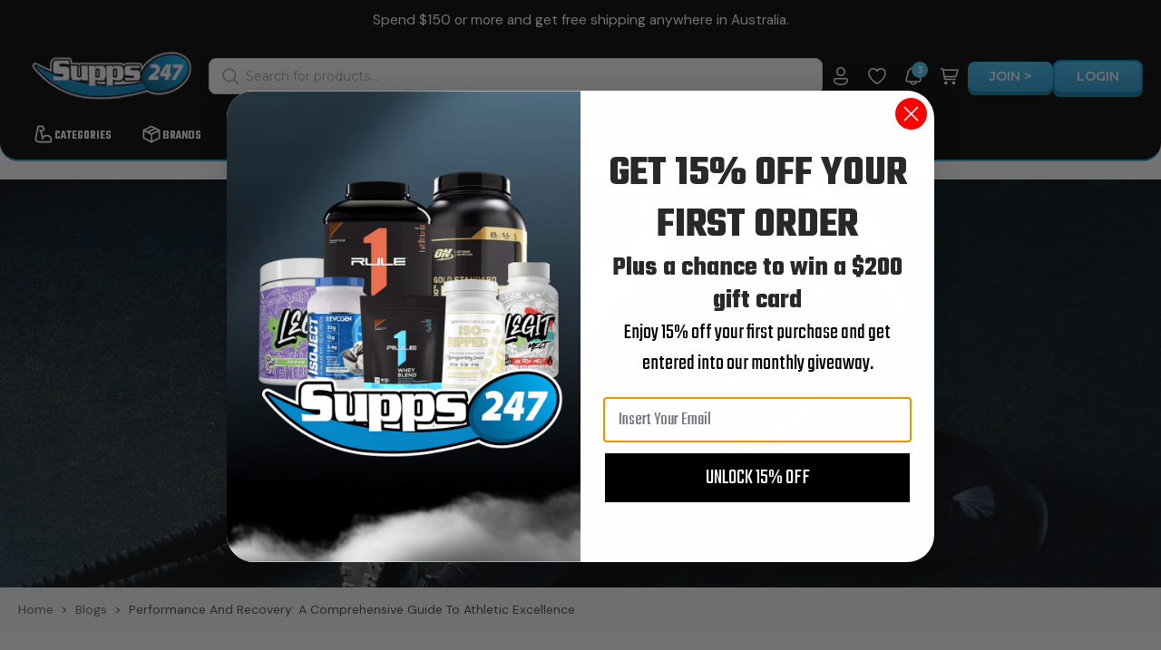

--- FILE ---
content_type: text/html; charset=utf-8
request_url: https://supps247.com.au/blogs/blog/performance-and-recovery-a-comprehensive-guide-to-athletic-excellence
body_size: 57983
content:
<!doctype html>
<html
  class="no-js modern-icon-set "
  lang="en"
  
>
  <head>
    <meta charset="utf-8">
    <meta http-equiv="X-UA-Compatible" content="IE=edge">
    <meta name="viewport" content="width=device-width, initial-scale=1.0">
    <meta name="theme-color" content="">
    
      <link rel="canonical" href="https://supps247.com.au/blogs/blog/performance-and-recovery-a-comprehensive-guide-to-athletic-excellence">
    
<link rel="icon" type="image/png" href="//supps247.com.au/cdn/shop/files/Supps247_favicon_4.png?crop=center&height=32&v=1767791537&width=32"><link rel="preconnect" href="https://fonts.shopifycdn.com" crossorigin><title>
      Performance and Recovery: A Comprehensive Guide to Athletic Excellence
 &ndash; supps247</title>

    <meta name="google-site-verification" content="l2faWC9M73BvKM5fbCn8b-isE_o5-bPDheF_0L8U56k">
    
      <meta name="description" content="Part 1: Enhancing Athletic Performance - The Role of Branched-Chain Amino Acids (BCAAs) BCAAs, comprising leucine, isoleucine, and valine, are renowned for their ability to enhance athletic performance. We&#39;ll delve into: The Power of BCAAs: How BCAAs support muscle growth, reduce muscle soreness, and improve exercise e">
    
    <link href="//supps247.com.au/cdn/shop/t/25/assets/theme.css?v=44041605373672201251763741616" rel="stylesheet" type="text/css" media="all" />
    
    <link
      rel="preload"
      href="//supps247.com.au/cdn/fonts/dm_sans/dmsans_n4.ec80bd4dd7e1a334c969c265873491ae56018d72.woff2"
      as="font"
      type="font/woff2"
      crossorigin="anonymous"
    >
    
    

<meta property="og:site_name" content="supps247">
<meta property="og:url" content="https://supps247.com.au/blogs/blog/performance-and-recovery-a-comprehensive-guide-to-athletic-excellence">
<meta property="og:title" content="Performance and Recovery: A Comprehensive Guide to Athletic Excellence">
<meta property="og:type" content="article">
<meta property="og:description" content="Part 1: Enhancing Athletic Performance - The Role of Branched-Chain Amino Acids (BCAAs) BCAAs, comprising leucine, isoleucine, and valine, are renowned for their ability to enhance athletic performance. We&#39;ll delve into: The Power of BCAAs: How BCAAs support muscle growth, reduce muscle soreness, and improve exercise e"><meta property="og:image" content="http://supps247.com.au/cdn/shop/articles/Stretching_as_a_tool_to_reduce_delayed_onset_muscle_soreness_4d9f7a4d-fc4e-443a-9e29-53c2164b6791.jpg?v=1694941943">
  <meta property="og:image:secure_url" content="https://supps247.com.au/cdn/shop/articles/Stretching_as_a_tool_to_reduce_delayed_onset_muscle_soreness_4d9f7a4d-fc4e-443a-9e29-53c2164b6791.jpg?v=1694941943">
  <meta property="og:image:width" content="1280">
  <meta property="og:image:height" content="720"><meta name="twitter:site" content="@https://x.com/supps247"><meta name="twitter:card" content="summary_large_image">
<meta name="twitter:title" content="Performance and Recovery: A Comprehensive Guide to Athletic Excellence">
<meta name="twitter:description" content="Part 1: Enhancing Athletic Performance - The Role of Branched-Chain Amino Acids (BCAAs) BCAAs, comprising leucine, isoleucine, and valine, are renowned for their ability to enhance athletic performance. We&#39;ll delve into: The Power of BCAAs: How BCAAs support muscle growth, reduce muscle soreness, and improve exercise e">
<style data-shopify>@font-face {
  font-family: "DM Sans";
  font-weight: 500;
  font-style: normal;
  font-display: swap;
  src: url("//supps247.com.au/cdn/fonts/dm_sans/dmsans_n5.8a0f1984c77eb7186ceb87c4da2173ff65eb012e.woff2") format("woff2"),
       url("//supps247.com.au/cdn/fonts/dm_sans/dmsans_n5.9ad2e755a89e15b3d6c53259daad5fc9609888e6.woff") format("woff");
}

  @font-face {
  font-family: "DM Sans";
  font-weight: 400;
  font-style: normal;
  font-display: swap;
  src: url("//supps247.com.au/cdn/fonts/dm_sans/dmsans_n4.ec80bd4dd7e1a334c969c265873491ae56018d72.woff2") format("woff2"),
       url("//supps247.com.au/cdn/fonts/dm_sans/dmsans_n4.87bdd914d8a61247b911147ae68e754d695c58a6.woff") format("woff");
}

  @font-face {
  font-family: "DM Sans";
  font-weight: 500;
  font-style: normal;
  font-display: swap;
  src: url("//supps247.com.au/cdn/fonts/dm_sans/dmsans_n5.8a0f1984c77eb7186ceb87c4da2173ff65eb012e.woff2") format("woff2"),
       url("//supps247.com.au/cdn/fonts/dm_sans/dmsans_n5.9ad2e755a89e15b3d6c53259daad5fc9609888e6.woff") format("woff");
}

  @font-face {
  font-family: "DM Sans";
  font-weight: 400;
  font-style: normal;
  font-display: swap;
  src: url("//supps247.com.au/cdn/fonts/dm_sans/dmsans_n4.ec80bd4dd7e1a334c969c265873491ae56018d72.woff2") format("woff2"),
       url("//supps247.com.au/cdn/fonts/dm_sans/dmsans_n4.87bdd914d8a61247b911147ae68e754d695c58a6.woff") format("woff");
}

  @font-face {
  font-family: "Playfair Display";
  font-weight: 400;
  font-style: italic;
  font-display: swap;
  src: url("//supps247.com.au/cdn/fonts/playfair_display/playfairdisplay_i4.804ea8da9192aaed0368534aa085b3c1f3411619.woff2") format("woff2"),
       url("//supps247.com.au/cdn/fonts/playfair_display/playfairdisplay_i4.5538cb7a825d13d8a2333cd8a94065a93a95c710.woff") format("woff");
}


  @font-face {
  font-family: "DM Sans";
  font-weight: 700;
  font-style: normal;
  font-display: swap;
  src: url("//supps247.com.au/cdn/fonts/dm_sans/dmsans_n7.97e21d81502002291ea1de8aefb79170c6946ce5.woff2") format("woff2"),
       url("//supps247.com.au/cdn/fonts/dm_sans/dmsans_n7.af5c214f5116410ca1d53a2090665620e78e2e1b.woff") format("woff");
}

  @font-face {
  font-family: "DM Sans";
  font-weight: 400;
  font-style: italic;
  font-display: swap;
  src: url("//supps247.com.au/cdn/fonts/dm_sans/dmsans_i4.b8fe05e69ee95d5a53155c346957d8cbf5081c1a.woff2") format("woff2"),
       url("//supps247.com.au/cdn/fonts/dm_sans/dmsans_i4.403fe28ee2ea63e142575c0aa47684d65f8c23a0.woff") format("woff");
}

  @font-face {
  font-family: "DM Sans";
  font-weight: 700;
  font-style: italic;
  font-display: swap;
  src: url("//supps247.com.au/cdn/fonts/dm_sans/dmsans_i7.52b57f7d7342eb7255084623d98ab83fd96e7f9b.woff2") format("woff2"),
       url("//supps247.com.au/cdn/fonts/dm_sans/dmsans_i7.d5e14ef18a1d4a8ce78a4187580b4eb1759c2eda.woff") format("woff");
}
</style><link href="//supps247.com.au/cdn/shop/t/25/assets/theme.css?v=44041605373672201251763741616" rel="stylesheet" type="text/css" media="all" />
<style data-shopify>:root,
  *:before {
    --base-font-size: 0.9625rem;
    --font-size-medium-mobile: 0.99rem;
    --font-size-medium: 1.1rem;
    --font-size-small: 0.6875rem;
    --font-size-small-mobile: 0.61875rem;
    --font-size-normal: 0.825rem;
    --font-size-normal-mobile: 0.7425rem;
    --font-size-large: 1.375rem;
    --font-size-large-mobile: 1.2375rem;
    --heading-highlight-font-size: 100%;
    --h1-font-size: 3.4425rem;
    --h2-font-size: 2.025rem;
    --h3-font-size: 1.215rem;
    --h4-font-size: 1.11375rem;
    --h5-font-size: 1.0125rem;
    --h6-font-size: 0.91125rem;
    --base-font-size-mobile: 0.86625rem;
    --h1-font-size-mobile: 1.72125rem;
    --h2-font-size-mobile: 1.215rem;
    --h3-font-size-mobile: 0.8505rem;
    --h4-font-size-mobile: 0.779625rem;
    --h5-font-size-mobile: 0.70875rem;
    --h6-font-size-mobile: 0.637875rem;
    --rating-star-size: 0.77rem;
    --border-radius: 100px;
    --page-width: 1500px;
    --width-countdown: 8.6625rem;
    --font-menu: "DM Sans", sans-serif;
    --font-menu-weight: 500;
    --font-menu-style: normal;
    --font-button: "DM Sans", sans-serif;
    --font-button-weight: 400;
    --font-button-style: normal;
    --font-body-family: "DM Sans", sans-serif;
    --font-body-style: normal;
    --font-body-weight: 400;
    --font-heading-family: "DM Sans", sans-serif;
    --font-heading-highlight: "Playfair Display", serif;
    --font-heading-highlight-style: italic;
    --font-heading-highlight-weight: 400;
    --font-heading-style: normal;
    --font-heading-weight: 500;
    --heading-text-tranform: none;
    --advanced-sections-spacing: 20px;
    --divider-spacing: -20;

    --colors-pulse-speech: 104, 102, 72;
    --image-treatment-overlay: 0, 0, 0;
    --image-treatment-text: 255, 255, 255;
    --colors-line-and-border: 225, 227, 225;
    --colors-line-and-border-base: 225, 227, 225;
    --colors-line-header: 255, 255, 255;
    --colors-line-footer: 52, 54, 52;
    --colors-background: 255, 255, 255;
    --colors-text: 69, 70, 69;
    --colors-heading: 40, 41, 40;
    --colors-heading-base: 40, 41, 40;
    --colors-background-secondary: 208, 208, 208;
    --colors-text-secondary: 69, 70, 69;
    --colors-heading-secondary: 40, 41, 40;
    --colors-text-link: 100, 100, 100;
    --background-color:  255, 255, 255;
    --background-color-header: 0, 136, 204;
    --colors-text-header: 255, 255, 255;
    --background-color-footer: 0, 136, 204;
    --colors-text-footer: 255, 255, 255;
    --colors-heading-footer: 255, 255, 255;
    --colors-text-link-footer: 255, 255, 255;
    --color-error: 169, 70, 0;
    --color-success: 0, 136, 204;
    --colors-price: 40, 41, 40;
    --colors-price-sale: 234, 8, 8;
    --colors-button-text: 255, 255, 255;
    --colors-button: 0, 136, 204;
    --colors-button-text-hover: 255, 255, 255;
    --colors-secondary-button: 40, 41, 40;
    --colors-button-hover: rgb(16, 16, 16);
    --colors-cart: 0, 136, 204;
    --colors-cart-text: 255, 255, 255;
    --colors-icon-rating: 0, 136, 204;
    --colors-transition-arrows: 0, 0, 0;
    --color-highlight: #0088cc;
    --background-pagination-slideshow: 40, 41, 40;
    --text-color-pagination-slideshow: 255, 255, 255;
    
      --background-secondary-button: transparent;
      --colors-line-secondary-button: 40, 41, 40;
    
    
      --button-width: 120%;
      --button-height: 100%;
      --button-transform: rotate3d(0,0,1,10deg) translate3d(-1.2em,110%,0);
      --button-transform-origin: 0% 100%;
    
    
      --height-parallax: 110%;
    
    
      --image-zoom: 1.05;
    
    --card-product-bg: rgba(0,0,0,0);
    --card-product-padding: 26px;
    --card-product-padding-mobile: 8px;
    --card-product-alignment: center;
    
    --width-scrollbar: 0;
    --card-product-ratio: 0.0%;
    --card-product-img-position:  inherit;
    --card-product-img-height:  auto;
    --card-product-img-zoom:  scale(1.1);
    --height-header: 0px;
    --transition-card-loading: 500ms;
    --transition-card-image-hover: 400ms;
    --transition-slideshow: 500ms;
    --transition-image-hover: 500ms;
  }
  .dark,
  .dark *:before {
    --image-treatment-overlay: 0, 0, 0;
    --image-treatment-text: 255, 255, 255;
    --colors-line-and-border: 49, 49, 49;
    --colors-line-and-border-base: 49, 49, 49;
    --colors-line-header: 52, 54, 52;
    --colors-line-footer: 52, 54, 52;
    --colors-background: 40, 41, 40;
    --colors-text: 225, 227, 225;
    --colors-heading: 255, 255, 255;
    --colors-heading-base: 255, 255, 255;
    --background-color: 40, 41, 40;
    --colors-text-link: 145, 180, 116;
    --color-error: 229, 105, 15;
    --color-success: 145, 180, 116;
    --background-color-header: 40, 41, 40;
    --colors-text-header: 255, 255, 255;
    --background-color-footer: 40, 41, 40;
    --colors-text-footer: 225, 227, 225;
    --colors-heading-footer: 255, 255, 255;
    --colors-text-link-footer: 0, 136, 204;
    --colors-price: 250, 250, 250;
    --colors-price-sale: 229, 15, 15;
    --colors-button-text: 40, 41, 40;
    --colors-button: 255, 255, 255;
    --colors-button-text-hover: 255, 255, 255;
    --colors-secondary-button: 255, 255, 255;
    --colors-button-hover: rgb(40, 41, 40);
    --colors-cart: 145, 180, 116;
    --colors-cart-text: 250, 250, 250;
    --colors-background-secondary: 47, 48, 47;
    --colors-text-secondary: 225, 227, 225;
    --colors-heading-secondary: 255, 255, 255;
    --colors-icon-rating: 229, 105, 15;
    --colors-pulse-speech: 104, 102, 72;
    --colors-transition-arrows: 0, 0, 0;
    --color-highlight: #91b474;
    
      --background-secondary-button: transparent;
      --colors-line-secondary-button: 255, 255, 255;
    
    --card-product-bg: rgba(0,0,0,0);
  }
  shopify-accelerated-checkout {
    --shopify-accelerated-checkout-button-border-radius: 100px;
  }
  shopify-accelerated-checkout-cart {
    --shopify-accelerated-checkout-button-border-radius: 100px;
    --shopify-accelerated-checkout-inline-alignment: end;
    --shopify-accelerated-checkout-button-block-size: 48px;
    --shopify-accelerated-checkout-button-inline-size: 48px;
  }
  
    [role="button"],
    [type="button"],
    .button {
      color: rgb(var(--colors-button-text));
    }
    button.button-solid,
    .button.button-solid {
      border: none;
      background-color: rgba(var(--colors-button));
    }
    button.button-disable-effect,
    .button.button-disable-effect,
    .payment-button .shopify-payment-button__button--unbranded {
      color: rgb(var(--colors-button-text));
      background-color: rgba(var(--colors-button));
    }
    .button-action {
      border: none;
      color: rgb(var(--colors-button-text));
      background-color: rgba(var(--colors-button));
    }
  
  [role="button"],
  [type="button"],
  .button {
    direction: ltr;
  }
  .header, .header *::before {
    --colors-text: var(--colors-text-header);
    --colors-heading: var(--colors-text-header);
    --colors-price: var(--colors-text-header);
    --colors-line-and-border: var(--colors-line-header);
  }
  #sticky-header-content .divider {
    --colors-line-and-border: var(--colors-line-header);
  }
  .paginate-slide-image {
    background: rgba(var(--background-pagination-slideshow));
    color: rgba(var(--text-color-pagination-slideshow));
  }

  @media (min-width: 1024px) {
    .paginate-slide-image {
      color: rgba(var(--text-color-pagination-slideshow));
    }
    .paginate-slide-image:hover {
      color: rgba(var(--text-color-pagination-slideshow));
    }
  }

  .section-quick-links,
  .section-quick-links *::before,
  .section-footer,
  .section-footer *::before {
    --colors-text: var(--colors-text-footer);
    --colors-heading: var(--colors-heading-footer);
    --colors-text-link: var(--colors-text-link-footer);
    --colors-line-and-border: var(--colors-line-footer);
  }
  .sticky-header {
    --font-body-weight: 700;
  }

  .scrollbar-horizontal {
    position: relative;
    -ms-overflow-style: none;
  }
  .scrollbar-horizontal::-webkit-scrollbar-track {
    background-color: #ececec;
  }
  .scrollbar-horizontal::-webkit-scrollbar {
    height: 3px;
  }

  .scrollbar-horizontal::-webkit-scrollbar-track {
    -webkit-box-shadow: inset 0 0 0px rgba(0, 0, 0, 0);
  }

  .scrollbar-horizontal::-webkit-scrollbar-thumb {
    visibility: visible;
    background-color: #747474;
  }

  .scrollbar-horizontal::-webkit-scrollbar-thumb:hover {
    background-color: #747474;
  }
  body.scrollbar-body::-webkit-scrollbar{
    width: 3px;
  }
  .scrollbar-body::-webkit-scrollbar-track{
    background: #ececec;
  }
  .scrollbar-horizontal {
    position: relative;
    -ms-overflow-style: none;
  }
  .scrollbar-horizontal::-webkit-scrollbar-track {
    background-color: #ececec;
  }
  .scrollbar-horizontal::-webkit-scrollbar {
    height: 3px;
  }

  .scrollbar-horizontal::-webkit-scrollbar-track {
    -webkit-box-shadow: inset 0 0 0px rgba(0, 0, 0, 0);
  }

  .scrollbar-horizontal::-webkit-scrollbar-thumb {
    visibility: visible;
    background-color: #747474;
  }

  .scrollbar-horizontal::-webkit-scrollbar-thumb:hover {
    background-color: #747474;
  }
  .scrollbar-body::-webkit-scrollbar{
    width: 3px;
  }
  .scrollbar-body::-webkit-scrollbar-track{
    background: #ececec;
  }
  .scrollbar-body.scrollbar-visible:active::-webkit-scrollbar-thumb,
  .scrollbar-body.scrollbar-visible:focus::-webkit-scrollbar-thumb,
  .scrollbar-body.scrollbar-visible:hover::-webkit-scrollbar-thumb {
    background: #747474;
    visibility: visible;
  }
  .scrollbar-body.scrollbar-visible::-webkit-scrollbar-track{
    background: transparent;
  }
  .scrollbar-body.scrollbar-visible::-webkit-scrollbar-thumb{
    background: transparent;
    visibility: visible;
  }
  .scrollbar-body::-webkit-scrollbar-thumb{
    background: #747474;
  }
  .animate-scroll-banner {
    animation: scrollX var(--duration, 10s) linear infinite var(--play-state, running) var(--direction);
  }
  .padding-scrollbar, .padding-scrollbar-header {
    padding-right: min(var(--width-scrollbar), 20px);
  }
  .rtl .padding-scrollbar-header {
    padding-left: min(var(--width-scrollbar), 20px);
    padding-right: 0;
  }
  
  
  .des-block iframe {
    width: 100%;
    height: 100%;
  }
  .toggle-compare  + label span:first-child,
  .toggle-compare:checked + label span:last-child {
    display: block
  }
  .toggle-compare  + label span:last-child,
  .toggle-compare:checked + label span:first-child {
    display: none;
  }
  .card-product:not(.recommendations) {}
  .dark .card-product:not(.recommendations) {background: transparent;}
  .card-product:not(.recommendations) .card-info,
  .card-product:not(.recommendations) .x-variants-data {
    padding-left: 8px;
    padding-right: 8px;
  }
  .card-product:not(.recommendations) .card-info .x-variants-data
  {
    padding-left: 0;
    padding-right: 0;
  }
  .card-product-slideshow {
      background: #d0d0d0;}
  .dark .card-product-slideshow {
      background: #2f302f;}
  button[class*='shopify-payment-button__more-options'] {
    color: rgba(var(--colors-text));
  }
  .group-discount:before,.group-discount:after {
    background-color: rgba(var(--colors-price-sale), 5%);
    content: "";
    position: absolute;
    right: 100%;
    height: 100%;
    top: 0;
    width: 1.25rem;
  }
  .shipping_insurance.group-discount:before,.shipping_insurance.group-discount:after {
    background-color: rgb(var(--colors-background-secondary));
  }
  .group-discount:after {
    left: 100%;
    right: auto;
  }
  @media (min-width: 768px){
    .list-layout .card-product:not(.recommendations) {
      padding-bottom: 0;
    }
    .list-layout .card-product:not(.recommendations) .card-info,
    .list-layout .card-product:not(.recommendations) .x-variants-data{
      padding-left: 0;
      padding-right: 0;
    }
    shopify-accelerated-checkout-cart {
    --shopify-accelerated-checkout-button-block-size: 46px;
    --shopify-accelerated-checkout-button-inline-size: 46px;
  }
  }
  @media (min-width: 1024px){
    .group-discount:before,.group-discount:after {
       width: 0;
    }
    .payment-button .shopify-payment-button__button--unbranded {
      color: rgb(var(--colors-button-text));
      background: rgba(var(--colors-button));
    }
    .card-product:not(.recommendations) .card-info,
    .card-product:not(.recommendations) .x-variants-data {
      padding-left: 26px;
      padding-right: 26px;
    }
    [role="button"],
    [type="button"],
    .button {
      color: rgba(var(--colors-button-text));
    }
    button.button-solid,
    .button.button-solid {
      border: none;
      box-shadow: none;
      color: rgb(var(--colors-button-text));
      background-color: rgba(var(--colors-button));
      overflow: hidden;
      background-origin: border-box;
    }
    button.button-solid:hover,
    .button.button-solid:hover {
      
      transition-delay: 0.5s;
      
      transition-property: background-color;
      background-color: var(--colors-button-hover);
      color: rgba(var(--colors-button-text-hover));
      background-origin: border-box;
    }
    .button-action {
      border: none;
      color: rgba(var(--colors-button-text-hover));
      background-color: var(--colors-button-hover);
    }
    button.button-disable-effect,
    .button.button-disable-effect {
      color: rgb(var(--colors-button-text));
      background-color: rgba(var(--colors-button));
    }
    button.button-disable-effect:hover,
    .button.button-disable-effect:hover {
      color: rgba(var(--colors-button-text-hover));
      background-color: var(--colors-button-hover);
    }
    
      button.button-solid:before,
      .button.button-solid:before {
        content: "";
        z-index: -1;
        position: absolute;
        top: 0;
        right: 0;
        bottom: 0;
        left: 0;
        width: var(--button-width);
        height: var(--button-height);
        background-color: var(--colors-button-hover);
        backface-visibility: hidden;
        will-change: transform;
        transform: var(--button-transform);
        transform-origin: var(--button-transform-origin);
        transition: transform 0.5s ease;
      }
      button.button-solid:hover:before,
      .button.button-solid:hover:before {
        transform: rotate3d(0,0,1,0) translateZ(0);
      }
    
    
  }
  .inventory-low-stock-status {
    
      --stock-color: rgba(191, 18, 42);
    
      color: var(--stock-color);
    }
  .dark .inventory-low-stock-status {
    
      --stock-color: rgba(191, 18, 42);
    
  }
  .inventory-in-stock-status {
    
      --stock-color: rgba(0, 136, 204);
    
      color: var(--stock-color);
  }
  .dark .inventory-in-stock-status {
    
      --stock-color: rgba(0, 136, 204);
    
  }
  .inventory-out-of-stock-status {
    
      --stock-color: rgba(118, 116, 116);
    
      color: var(--stock-color);
  }
  .dark .inventory-out-of-stock-status {
    
      --stock-color: rgba(134, 127, 127);
    
  }
  .inventory-status {
    background-color: var(--stock-color);
  }
  .card-testimonial {
      background: #d0d0d0;}
  .dark .card-testimonial {
      background: #2f302f;}/* App Shopify Subscription */
  .shopify_subscriptions_app_policy a {
    position: relative;
    margin-top: .5rem;
    margin-bottom: .5rem;
    color: rgba(var(--colors-text-link)) !important;
    text-decoration-thickness: 1px;
    background: linear-gradient(to right, rgba(0, 0, 0, 0), rgba(0, 0, 0, 0)), linear-gradient(to right, rgba(var(--colors-text-link), 1), rgba(var(--colors-text-link), 1), rgba(var(--colors-text-link), 1));
    background-size: 100% 0.1em, 0 0.1em;
    background-position: 100% 100%,100% 100%;
    background-repeat: no-repeat;
    transition: background-size 250ms;
  }
  .shopify_subscriptions_app_policy:after {
    clear: both;
    content: var(--tw-content);
    display: block;
  }
  @media (min-width: 1024px) {
    .shopify_subscriptions_app_policy a:hover {
      background-size: 0 .1em, 100% .1em;
      background-position: 100% 100%, 0% 100%;
    }
  }

  /* Recurpay Subscription App */
  #recurpay-account-widget {
    margin-top: 1rem;
  }
  .rtl .recurpay__widget .recurpay__group_frequency .recurpay__frequency_label_title {
    padding-right: 10px;
    right: 0.25rem;
  }
  .rtl .recurpay__widget .recurpay__group_title {
    text-align: right;
    margin-right: 0;
    margin-left: 0.5em;
  }
  .rtl .recurpay__widget .recurpay__group_subtitle {
    text-align: right;
  }
  .rtl .recurpay__widget .recurpay__description {
    text-align: right;
  }
  .rtl .recurpay__widget .recurpay__radio_group {
    margin-right: 0;
    margin-left: 10px;
  }
  .rtl .recurpay__widget .recurpay__offer_saving_message {
    padding-right: 10px;
    padding-left: 0;
  }
  .rtl .recurpay__widget .recurpay__offer_wrapper svg {
    margin-right: 0;
    margin-left: 10px;
  }
  .rtl .recurpay__widget .recurpay__group_frequency .recurpay__frequency_label_title:before {
    left: 0.5em;
    margin-right: -50%;
    right: auto;
    margin-left: 0
  }
  .rtl .recurpay__widget .recurpay__group_frequency .recurpay__frequency_label_title:after {
    right: 0.5em;
    left: auto;
    margin-left: 0;
  }
  .rtl .upgrade-subscription-cart .upgrade-icon-wrapper {
    text-align: right;
  }

  /* Seal Subscriptions */
  .sls-widget-branding {
    z-index: 20 !important;
  }
  .card .sealsubs-target-element, .card-product-fbt .sealsubs-target-element {
    display: none !important;
  }
  .seal-portal-link a {
    position: relative;
    margin-top: .5rem;
    margin-bottom: .5rem;
    color: rgba(var(--colors-text-link)) !important;
    text-decoration-thickness: 1px;
    background: linear-gradient(to right, rgba(0, 0, 0, 0), rgba(0, 0, 0, 0)), linear-gradient(to right, rgba(var(--colors-text-link), 1), rgba(var(--colors-text-link), 1), rgba(var(--colors-text-link), 1));
    background-size: 100% 0.1em, 0 0.1em;
    background-position: 100% 100%,100% 100%;
    background-repeat: no-repeat;
    transition: background-size 250ms;
  }
  .seal-portal-link:after {
    clear: both;
    content: var(--tw-content);
    display: block;
  }
  @media (min-width: 1024px) {
    .seal-portal-link a:hover {
      background-size: 0 .1em, 100% .1em;
      background-position: 100% 100%, 0% 100%;
    }
  }
  .rtl .sealsubs-container {
    text-align: right;
  }
  .x-card-title {
    font-size: 0.72rem;
    font-family: var(--font-heading-family);
    font-weight: var(--font-heading-weight);
  }
  .x-card-price {
    font-size: 1.26rem;
    font-family: var(--font-body-family);
    font-weight: var(--font-body-weight);
  }
  @media (min-width: 768px) {
    .x-card-title {
      font-size: 0.8rem;
    }
    .x-card-price {
      font-size: 1.4rem;
    }
  }
  .back{
    position: absolute;
    top: 50%;
    left: 50%;
    white-space: nowrap;
    opacity: 0;
    transform: translate(-50%, -50%) translateY(100%) translateZ(0);
    transition-behavior: normal, normal;
    transition-duration: 0.6s, 0.6s;
    transition-timing-function: cubic-bezier(0.165, 0.84, 0.44, 1), cubic-bezier(0.165, 0.84, 0.44, 1);
    transition-delay: 0s, 0s;
    transition-property: transform, opacity;
  }
  .front{
    transform: translateZ(0);
    transition-behavior: normal, normal;
    transition-duration: 0.6s, 0.6s;
    transition-timing-function: cubic-bezier(0.165, 0.84, 0.44, 1), cubic-bezier(0.165, 0.84, 0.44, 1);
    transition-delay: 0s, 0s;
    transition-property: transform, opacity;
    border-bottom: 1px solid transparent;
  }
  .flip-container:hover .front{
    opacity: 0;
    transform: translateY(-100%) translateZ(0);
  }
  .flip-container:hover .back{
    opacity: 1;
    transform: translate(-50%, -50%) translateY(0%) translateZ(0);
    border-bottom: 1px solid rgba(var(--colors-text-link));
  }
  .dbtap-overlay{
    display: none
  }
  @media (max-width: 1024px) and (pointer: coarse) and (hover: none) {
    .dbtap-overlay{
      display: block
    }
  }</style>
<link href="//supps247.com.au/cdn/shop/t/25/assets/swiper-bundle.min.css?v=127803016596819466191763741594" rel="stylesheet" type="text/css" media="all" />
    <link href="//supps247.com.au/cdn/shop/t/25/assets/mlyn-output.css?v=33927117933383021041768032726" rel="stylesheet" type="text/css" media="all" />
    <link href="//supps247.com.au/cdn/shop/t/25/assets/mlyn-base.css?v=133690230194876975341766621883" rel="stylesheet" type="text/css" media="all" />
    
    <script>window.performance && window.performance.mark && window.performance.mark('shopify.content_for_header.start');</script><meta name="google-site-verification" content="JtBogs1e2TCwSfkLF5CdWgx78tIk4MCw0t1DdghhTHg">
<meta name="google-site-verification" content="kKHiFSvv6s67X49ztgcjdmofymk_THeFs_zLC6BTHls">
<meta id="shopify-digital-wallet" name="shopify-digital-wallet" content="/56895176897/digital_wallets/dialog">
<link rel="alternate" type="application/atom+xml" title="Feed" href="/blogs/blog.atom" />
<script async="async" src="/checkouts/internal/preloads.js?locale=en-AU"></script>
<script id="shopify-features" type="application/json">{"accessToken":"e1582a0d2cf638c3e4de3522a11a7c0b","betas":["rich-media-storefront-analytics"],"domain":"supps247.com.au","predictiveSearch":true,"shopId":56895176897,"locale":"en"}</script>
<script>var Shopify = Shopify || {};
Shopify.shop = "supps247springvale.myshopify.com";
Shopify.locale = "en";
Shopify.currency = {"active":"AUD","rate":"1.0"};
Shopify.country = "AU";
Shopify.theme = {"name":"SUPPS247\/main","id":155926921471,"schema_name":"Eurus","schema_version":"9.3.0","theme_store_id":null,"role":"main"};
Shopify.theme.handle = "null";
Shopify.theme.style = {"id":null,"handle":null};
Shopify.cdnHost = "supps247.com.au/cdn";
Shopify.routes = Shopify.routes || {};
Shopify.routes.root = "/";</script>
<script type="module">!function(o){(o.Shopify=o.Shopify||{}).modules=!0}(window);</script>
<script>!function(o){function n(){var o=[];function n(){o.push(Array.prototype.slice.apply(arguments))}return n.q=o,n}var t=o.Shopify=o.Shopify||{};t.loadFeatures=n(),t.autoloadFeatures=n()}(window);</script>
<script id="shop-js-analytics" type="application/json">{"pageType":"article"}</script>
<script defer="defer" async type="module" src="//supps247.com.au/cdn/shopifycloud/shop-js/modules/v2/client.init-shop-cart-sync_BApSsMSl.en.esm.js"></script>
<script defer="defer" async type="module" src="//supps247.com.au/cdn/shopifycloud/shop-js/modules/v2/chunk.common_CBoos6YZ.esm.js"></script>
<script type="module">
  await import("//supps247.com.au/cdn/shopifycloud/shop-js/modules/v2/client.init-shop-cart-sync_BApSsMSl.en.esm.js");
await import("//supps247.com.au/cdn/shopifycloud/shop-js/modules/v2/chunk.common_CBoos6YZ.esm.js");

  window.Shopify.SignInWithShop?.initShopCartSync?.({"fedCMEnabled":true,"windoidEnabled":true});

</script>
<script>(function() {
  var isLoaded = false;
  function asyncLoad() {
    if (isLoaded) return;
    isLoaded = true;
    var urls = ["https:\/\/app.mezereon.net\/shopify\/enabled\/supps247springvale.js?shop=supps247springvale.myshopify.com","https:\/\/product-samples.herokuapp.com\/complied\/main.min.js?shop=supps247springvale.myshopify.com"];
    for (var i = 0; i < urls.length; i++) {
      var s = document.createElement('script');
      s.type = 'text/javascript';
      s.async = true;
      s.src = urls[i];
      var x = document.getElementsByTagName('script')[0];
      x.parentNode.insertBefore(s, x);
    }
  };
  if(window.attachEvent) {
    window.attachEvent('onload', asyncLoad);
  } else {
    window.addEventListener('load', asyncLoad, false);
  }
})();</script>
<script id="__st">var __st={"a":56895176897,"offset":39600,"reqid":"c4ce2ebb-e9cd-484e-bb1a-3cfd5b4f3b53-1768929519","pageurl":"supps247.com.au\/blogs\/blog\/performance-and-recovery-a-comprehensive-guide-to-athletic-excellence","s":"articles-589263765759","u":"beda0859589e","p":"article","rtyp":"article","rid":589263765759};</script>
<script>window.ShopifyPaypalV4VisibilityTracking = true;</script>
<script id="captcha-bootstrap">!function(){'use strict';const t='contact',e='account',n='new_comment',o=[[t,t],['blogs',n],['comments',n],[t,'customer']],c=[[e,'customer_login'],[e,'guest_login'],[e,'recover_customer_password'],[e,'create_customer']],r=t=>t.map((([t,e])=>`form[action*='/${t}']:not([data-nocaptcha='true']) input[name='form_type'][value='${e}']`)).join(','),a=t=>()=>t?[...document.querySelectorAll(t)].map((t=>t.form)):[];function s(){const t=[...o],e=r(t);return a(e)}const i='password',u='form_key',d=['recaptcha-v3-token','g-recaptcha-response','h-captcha-response',i],f=()=>{try{return window.sessionStorage}catch{return}},m='__shopify_v',_=t=>t.elements[u];function p(t,e,n=!1){try{const o=window.sessionStorage,c=JSON.parse(o.getItem(e)),{data:r}=function(t){const{data:e,action:n}=t;return t[m]||n?{data:e,action:n}:{data:t,action:n}}(c);for(const[e,n]of Object.entries(r))t.elements[e]&&(t.elements[e].value=n);n&&o.removeItem(e)}catch(o){console.error('form repopulation failed',{error:o})}}const l='form_type',E='cptcha';function T(t){t.dataset[E]=!0}const w=window,h=w.document,L='Shopify',v='ce_forms',y='captcha';let A=!1;((t,e)=>{const n=(g='f06e6c50-85a8-45c8-87d0-21a2b65856fe',I='https://cdn.shopify.com/shopifycloud/storefront-forms-hcaptcha/ce_storefront_forms_captcha_hcaptcha.v1.5.2.iife.js',D={infoText:'Protected by hCaptcha',privacyText:'Privacy',termsText:'Terms'},(t,e,n)=>{const o=w[L][v],c=o.bindForm;if(c)return c(t,g,e,D).then(n);var r;o.q.push([[t,g,e,D],n]),r=I,A||(h.body.append(Object.assign(h.createElement('script'),{id:'captcha-provider',async:!0,src:r})),A=!0)});var g,I,D;w[L]=w[L]||{},w[L][v]=w[L][v]||{},w[L][v].q=[],w[L][y]=w[L][y]||{},w[L][y].protect=function(t,e){n(t,void 0,e),T(t)},Object.freeze(w[L][y]),function(t,e,n,w,h,L){const[v,y,A,g]=function(t,e,n){const i=e?o:[],u=t?c:[],d=[...i,...u],f=r(d),m=r(i),_=r(d.filter((([t,e])=>n.includes(e))));return[a(f),a(m),a(_),s()]}(w,h,L),I=t=>{const e=t.target;return e instanceof HTMLFormElement?e:e&&e.form},D=t=>v().includes(t);t.addEventListener('submit',(t=>{const e=I(t);if(!e)return;const n=D(e)&&!e.dataset.hcaptchaBound&&!e.dataset.recaptchaBound,o=_(e),c=g().includes(e)&&(!o||!o.value);(n||c)&&t.preventDefault(),c&&!n&&(function(t){try{if(!f())return;!function(t){const e=f();if(!e)return;const n=_(t);if(!n)return;const o=n.value;o&&e.removeItem(o)}(t);const e=Array.from(Array(32),(()=>Math.random().toString(36)[2])).join('');!function(t,e){_(t)||t.append(Object.assign(document.createElement('input'),{type:'hidden',name:u})),t.elements[u].value=e}(t,e),function(t,e){const n=f();if(!n)return;const o=[...t.querySelectorAll(`input[type='${i}']`)].map((({name:t})=>t)),c=[...d,...o],r={};for(const[a,s]of new FormData(t).entries())c.includes(a)||(r[a]=s);n.setItem(e,JSON.stringify({[m]:1,action:t.action,data:r}))}(t,e)}catch(e){console.error('failed to persist form',e)}}(e),e.submit())}));const S=(t,e)=>{t&&!t.dataset[E]&&(n(t,e.some((e=>e===t))),T(t))};for(const o of['focusin','change'])t.addEventListener(o,(t=>{const e=I(t);D(e)&&S(e,y())}));const B=e.get('form_key'),M=e.get(l),P=B&&M;t.addEventListener('DOMContentLoaded',(()=>{const t=y();if(P)for(const e of t)e.elements[l].value===M&&p(e,B);[...new Set([...A(),...v().filter((t=>'true'===t.dataset.shopifyCaptcha))])].forEach((e=>S(e,t)))}))}(h,new URLSearchParams(w.location.search),n,t,e,['guest_login'])})(!0,!0)}();</script>
<script integrity="sha256-4kQ18oKyAcykRKYeNunJcIwy7WH5gtpwJnB7kiuLZ1E=" data-source-attribution="shopify.loadfeatures" defer="defer" src="//supps247.com.au/cdn/shopifycloud/storefront/assets/storefront/load_feature-a0a9edcb.js" crossorigin="anonymous"></script>
<script data-source-attribution="shopify.dynamic_checkout.dynamic.init">var Shopify=Shopify||{};Shopify.PaymentButton=Shopify.PaymentButton||{isStorefrontPortableWallets:!0,init:function(){window.Shopify.PaymentButton.init=function(){};var t=document.createElement("script");t.src="https://supps247.com.au/cdn/shopifycloud/portable-wallets/latest/portable-wallets.en.js",t.type="module",document.head.appendChild(t)}};
</script>
<script data-source-attribution="shopify.dynamic_checkout.buyer_consent">
  function portableWalletsHideBuyerConsent(e){var t=document.getElementById("shopify-buyer-consent"),n=document.getElementById("shopify-subscription-policy-button");t&&n&&(t.classList.add("hidden"),t.setAttribute("aria-hidden","true"),n.removeEventListener("click",e))}function portableWalletsShowBuyerConsent(e){var t=document.getElementById("shopify-buyer-consent"),n=document.getElementById("shopify-subscription-policy-button");t&&n&&(t.classList.remove("hidden"),t.removeAttribute("aria-hidden"),n.addEventListener("click",e))}window.Shopify?.PaymentButton&&(window.Shopify.PaymentButton.hideBuyerConsent=portableWalletsHideBuyerConsent,window.Shopify.PaymentButton.showBuyerConsent=portableWalletsShowBuyerConsent);
</script>
<script data-source-attribution="shopify.dynamic_checkout.cart.bootstrap">document.addEventListener("DOMContentLoaded",(function(){function t(){return document.querySelector("shopify-accelerated-checkout-cart, shopify-accelerated-checkout")}if(t())Shopify.PaymentButton.init();else{new MutationObserver((function(e,n){t()&&(Shopify.PaymentButton.init(),n.disconnect())})).observe(document.body,{childList:!0,subtree:!0})}}));
</script>

<script>window.performance && window.performance.mark && window.performance.mark('shopify.content_for_header.end');</script>
    

    

    <style data-shopify>
      body {
        /* INP mobile */
        touch-action: manipulation;
      }
      @font-face {
  font-family: "DM Sans";
  font-weight: 400;
  font-style: normal;
  font-display: swap;
  src: url("//supps247.com.au/cdn/fonts/dm_sans/dmsans_n4.ec80bd4dd7e1a334c969c265873491ae56018d72.woff2") format("woff2"),
       url("//supps247.com.au/cdn/fonts/dm_sans/dmsans_n4.87bdd914d8a61247b911147ae68e754d695c58a6.woff") format("woff");
}

    </style>
    <style data-shopify>
      .collection-bg {
        background-color: #f5f5f7;
      }
    </style>
    <script>
      // Force all visitors (including Googlebot) to view prices in AUD
      try {
        localStorage.setItem('shopify_currency', 'AUD');
        document.cookie = 'currency=AUD; path=/';
      } catch (e) {}
    </script>
  <!-- BEGIN app block: shopify://apps/klaviyo-email-marketing-sms/blocks/klaviyo-onsite-embed/2632fe16-c075-4321-a88b-50b567f42507 -->












  <script async src="https://static.klaviyo.com/onsite/js/X7KVvL/klaviyo.js?company_id=X7KVvL"></script>
  <script>!function(){if(!window.klaviyo){window._klOnsite=window._klOnsite||[];try{window.klaviyo=new Proxy({},{get:function(n,i){return"push"===i?function(){var n;(n=window._klOnsite).push.apply(n,arguments)}:function(){for(var n=arguments.length,o=new Array(n),w=0;w<n;w++)o[w]=arguments[w];var t="function"==typeof o[o.length-1]?o.pop():void 0,e=new Promise((function(n){window._klOnsite.push([i].concat(o,[function(i){t&&t(i),n(i)}]))}));return e}}})}catch(n){window.klaviyo=window.klaviyo||[],window.klaviyo.push=function(){var n;(n=window._klOnsite).push.apply(n,arguments)}}}}();</script>

  




  <script>
    window.klaviyoReviewsProductDesignMode = false
  </script>







<!-- END app block --><link href="https://monorail-edge.shopifysvc.com" rel="dns-prefetch">
<script>(function(){if ("sendBeacon" in navigator && "performance" in window) {try {var session_token_from_headers = performance.getEntriesByType('navigation')[0].serverTiming.find(x => x.name == '_s').description;} catch {var session_token_from_headers = undefined;}var session_cookie_matches = document.cookie.match(/_shopify_s=([^;]*)/);var session_token_from_cookie = session_cookie_matches && session_cookie_matches.length === 2 ? session_cookie_matches[1] : "";var session_token = session_token_from_headers || session_token_from_cookie || "";function handle_abandonment_event(e) {var entries = performance.getEntries().filter(function(entry) {return /monorail-edge.shopifysvc.com/.test(entry.name);});if (!window.abandonment_tracked && entries.length === 0) {window.abandonment_tracked = true;var currentMs = Date.now();var navigation_start = performance.timing.navigationStart;var payload = {shop_id: 56895176897,url: window.location.href,navigation_start,duration: currentMs - navigation_start,session_token,page_type: "article"};window.navigator.sendBeacon("https://monorail-edge.shopifysvc.com/v1/produce", JSON.stringify({schema_id: "online_store_buyer_site_abandonment/1.1",payload: payload,metadata: {event_created_at_ms: currentMs,event_sent_at_ms: currentMs}}));}}window.addEventListener('pagehide', handle_abandonment_event);}}());</script>
<script id="web-pixels-manager-setup">(function e(e,d,r,n,o){if(void 0===o&&(o={}),!Boolean(null===(a=null===(i=window.Shopify)||void 0===i?void 0:i.analytics)||void 0===a?void 0:a.replayQueue)){var i,a;window.Shopify=window.Shopify||{};var t=window.Shopify;t.analytics=t.analytics||{};var s=t.analytics;s.replayQueue=[],s.publish=function(e,d,r){return s.replayQueue.push([e,d,r]),!0};try{self.performance.mark("wpm:start")}catch(e){}var l=function(){var e={modern:/Edge?\/(1{2}[4-9]|1[2-9]\d|[2-9]\d{2}|\d{4,})\.\d+(\.\d+|)|Firefox\/(1{2}[4-9]|1[2-9]\d|[2-9]\d{2}|\d{4,})\.\d+(\.\d+|)|Chrom(ium|e)\/(9{2}|\d{3,})\.\d+(\.\d+|)|(Maci|X1{2}).+ Version\/(15\.\d+|(1[6-9]|[2-9]\d|\d{3,})\.\d+)([,.]\d+|)( \(\w+\)|)( Mobile\/\w+|) Safari\/|Chrome.+OPR\/(9{2}|\d{3,})\.\d+\.\d+|(CPU[ +]OS|iPhone[ +]OS|CPU[ +]iPhone|CPU IPhone OS|CPU iPad OS)[ +]+(15[._]\d+|(1[6-9]|[2-9]\d|\d{3,})[._]\d+)([._]\d+|)|Android:?[ /-](13[3-9]|1[4-9]\d|[2-9]\d{2}|\d{4,})(\.\d+|)(\.\d+|)|Android.+Firefox\/(13[5-9]|1[4-9]\d|[2-9]\d{2}|\d{4,})\.\d+(\.\d+|)|Android.+Chrom(ium|e)\/(13[3-9]|1[4-9]\d|[2-9]\d{2}|\d{4,})\.\d+(\.\d+|)|SamsungBrowser\/([2-9]\d|\d{3,})\.\d+/,legacy:/Edge?\/(1[6-9]|[2-9]\d|\d{3,})\.\d+(\.\d+|)|Firefox\/(5[4-9]|[6-9]\d|\d{3,})\.\d+(\.\d+|)|Chrom(ium|e)\/(5[1-9]|[6-9]\d|\d{3,})\.\d+(\.\d+|)([\d.]+$|.*Safari\/(?![\d.]+ Edge\/[\d.]+$))|(Maci|X1{2}).+ Version\/(10\.\d+|(1[1-9]|[2-9]\d|\d{3,})\.\d+)([,.]\d+|)( \(\w+\)|)( Mobile\/\w+|) Safari\/|Chrome.+OPR\/(3[89]|[4-9]\d|\d{3,})\.\d+\.\d+|(CPU[ +]OS|iPhone[ +]OS|CPU[ +]iPhone|CPU IPhone OS|CPU iPad OS)[ +]+(10[._]\d+|(1[1-9]|[2-9]\d|\d{3,})[._]\d+)([._]\d+|)|Android:?[ /-](13[3-9]|1[4-9]\d|[2-9]\d{2}|\d{4,})(\.\d+|)(\.\d+|)|Mobile Safari.+OPR\/([89]\d|\d{3,})\.\d+\.\d+|Android.+Firefox\/(13[5-9]|1[4-9]\d|[2-9]\d{2}|\d{4,})\.\d+(\.\d+|)|Android.+Chrom(ium|e)\/(13[3-9]|1[4-9]\d|[2-9]\d{2}|\d{4,})\.\d+(\.\d+|)|Android.+(UC? ?Browser|UCWEB|U3)[ /]?(15\.([5-9]|\d{2,})|(1[6-9]|[2-9]\d|\d{3,})\.\d+)\.\d+|SamsungBrowser\/(5\.\d+|([6-9]|\d{2,})\.\d+)|Android.+MQ{2}Browser\/(14(\.(9|\d{2,})|)|(1[5-9]|[2-9]\d|\d{3,})(\.\d+|))(\.\d+|)|K[Aa][Ii]OS\/(3\.\d+|([4-9]|\d{2,})\.\d+)(\.\d+|)/},d=e.modern,r=e.legacy,n=navigator.userAgent;return n.match(d)?"modern":n.match(r)?"legacy":"unknown"}(),u="modern"===l?"modern":"legacy",c=(null!=n?n:{modern:"",legacy:""})[u],f=function(e){return[e.baseUrl,"/wpm","/b",e.hashVersion,"modern"===e.buildTarget?"m":"l",".js"].join("")}({baseUrl:d,hashVersion:r,buildTarget:u}),m=function(e){var d=e.version,r=e.bundleTarget,n=e.surface,o=e.pageUrl,i=e.monorailEndpoint;return{emit:function(e){var a=e.status,t=e.errorMsg,s=(new Date).getTime(),l=JSON.stringify({metadata:{event_sent_at_ms:s},events:[{schema_id:"web_pixels_manager_load/3.1",payload:{version:d,bundle_target:r,page_url:o,status:a,surface:n,error_msg:t},metadata:{event_created_at_ms:s}}]});if(!i)return console&&console.warn&&console.warn("[Web Pixels Manager] No Monorail endpoint provided, skipping logging."),!1;try{return self.navigator.sendBeacon.bind(self.navigator)(i,l)}catch(e){}var u=new XMLHttpRequest;try{return u.open("POST",i,!0),u.setRequestHeader("Content-Type","text/plain"),u.send(l),!0}catch(e){return console&&console.warn&&console.warn("[Web Pixels Manager] Got an unhandled error while logging to Monorail."),!1}}}}({version:r,bundleTarget:l,surface:e.surface,pageUrl:self.location.href,monorailEndpoint:e.monorailEndpoint});try{o.browserTarget=l,function(e){var d=e.src,r=e.async,n=void 0===r||r,o=e.onload,i=e.onerror,a=e.sri,t=e.scriptDataAttributes,s=void 0===t?{}:t,l=document.createElement("script"),u=document.querySelector("head"),c=document.querySelector("body");if(l.async=n,l.src=d,a&&(l.integrity=a,l.crossOrigin="anonymous"),s)for(var f in s)if(Object.prototype.hasOwnProperty.call(s,f))try{l.dataset[f]=s[f]}catch(e){}if(o&&l.addEventListener("load",o),i&&l.addEventListener("error",i),u)u.appendChild(l);else{if(!c)throw new Error("Did not find a head or body element to append the script");c.appendChild(l)}}({src:f,async:!0,onload:function(){if(!function(){var e,d;return Boolean(null===(d=null===(e=window.Shopify)||void 0===e?void 0:e.analytics)||void 0===d?void 0:d.initialized)}()){var d=window.webPixelsManager.init(e)||void 0;if(d){var r=window.Shopify.analytics;r.replayQueue.forEach((function(e){var r=e[0],n=e[1],o=e[2];d.publishCustomEvent(r,n,o)})),r.replayQueue=[],r.publish=d.publishCustomEvent,r.visitor=d.visitor,r.initialized=!0}}},onerror:function(){return m.emit({status:"failed",errorMsg:"".concat(f," has failed to load")})},sri:function(e){var d=/^sha384-[A-Za-z0-9+/=]+$/;return"string"==typeof e&&d.test(e)}(c)?c:"",scriptDataAttributes:o}),m.emit({status:"loading"})}catch(e){m.emit({status:"failed",errorMsg:(null==e?void 0:e.message)||"Unknown error"})}}})({shopId: 56895176897,storefrontBaseUrl: "https://supps247.com.au",extensionsBaseUrl: "https://extensions.shopifycdn.com/cdn/shopifycloud/web-pixels-manager",monorailEndpoint: "https://monorail-edge.shopifysvc.com/unstable/produce_batch",surface: "storefront-renderer",enabledBetaFlags: ["2dca8a86"],webPixelsConfigList: [{"id":"1708949759","configuration":"{\"accountID\":\"X7KVvL\",\"webPixelConfig\":\"eyJlbmFibGVBZGRlZFRvQ2FydEV2ZW50cyI6IHRydWV9\"}","eventPayloadVersion":"v1","runtimeContext":"STRICT","scriptVersion":"524f6c1ee37bacdca7657a665bdca589","type":"APP","apiClientId":123074,"privacyPurposes":["ANALYTICS","MARKETING"],"dataSharingAdjustments":{"protectedCustomerApprovalScopes":["read_customer_address","read_customer_email","read_customer_name","read_customer_personal_data","read_customer_phone"]}},{"id":"1693384959","configuration":"{\"pixel_id\":\"1155605436768710\",\"pixel_type\":\"facebook_pixel\"}","eventPayloadVersion":"v1","runtimeContext":"OPEN","scriptVersion":"ca16bc87fe92b6042fbaa3acc2fbdaa6","type":"APP","apiClientId":2329312,"privacyPurposes":["ANALYTICS","MARKETING","SALE_OF_DATA"],"dataSharingAdjustments":{"protectedCustomerApprovalScopes":["read_customer_address","read_customer_email","read_customer_name","read_customer_personal_data","read_customer_phone"]}},{"id":"1572897023","configuration":"{\"tagID\":\"2612660614291\"}","eventPayloadVersion":"v1","runtimeContext":"STRICT","scriptVersion":"18031546ee651571ed29edbe71a3550b","type":"APP","apiClientId":3009811,"privacyPurposes":["ANALYTICS","MARKETING","SALE_OF_DATA"],"dataSharingAdjustments":{"protectedCustomerApprovalScopes":["read_customer_address","read_customer_email","read_customer_name","read_customer_personal_data","read_customer_phone"]}},{"id":"523108607","configuration":"{\"config\":\"{\\\"google_tag_ids\\\":[\\\"G-J99865TN9D\\\",\\\"AW-930087678\\\",\\\"GT-5DG2VMZ8\\\"],\\\"target_country\\\":\\\"AU\\\",\\\"gtag_events\\\":[{\\\"type\\\":\\\"begin_checkout\\\",\\\"action_label\\\":[\\\"G-J99865TN9D\\\",\\\"AW-930087678\\\/kA8FCNnsz5MCEP6FwLsD\\\"]},{\\\"type\\\":\\\"search\\\",\\\"action_label\\\":[\\\"G-J99865TN9D\\\",\\\"AW-930087678\\\/xCaKCNzsz5MCEP6FwLsD\\\"]},{\\\"type\\\":\\\"view_item\\\",\\\"action_label\\\":[\\\"G-J99865TN9D\\\",\\\"AW-930087678\\\/4JboCNPsz5MCEP6FwLsD\\\",\\\"MC-X1CPY8471D\\\"]},{\\\"type\\\":\\\"purchase\\\",\\\"action_label\\\":[\\\"G-J99865TN9D\\\",\\\"AW-930087678\\\/xW-hCNDsz5MCEP6FwLsD\\\",\\\"MC-X1CPY8471D\\\"]},{\\\"type\\\":\\\"page_view\\\",\\\"action_label\\\":[\\\"G-J99865TN9D\\\",\\\"AW-930087678\\\/HG7MCM3sz5MCEP6FwLsD\\\",\\\"MC-X1CPY8471D\\\"]},{\\\"type\\\":\\\"add_payment_info\\\",\\\"action_label\\\":[\\\"G-J99865TN9D\\\",\\\"AW-930087678\\\/a8S6CN_sz5MCEP6FwLsD\\\"]},{\\\"type\\\":\\\"add_to_cart\\\",\\\"action_label\\\":[\\\"G-J99865TN9D\\\",\\\"AW-930087678\\\/L1ZJCNbsz5MCEP6FwLsD\\\"]}],\\\"enable_monitoring_mode\\\":false}\"}","eventPayloadVersion":"v1","runtimeContext":"OPEN","scriptVersion":"b2a88bafab3e21179ed38636efcd8a93","type":"APP","apiClientId":1780363,"privacyPurposes":[],"dataSharingAdjustments":{"protectedCustomerApprovalScopes":["read_customer_address","read_customer_email","read_customer_name","read_customer_personal_data","read_customer_phone"]}},{"id":"81199359","eventPayloadVersion":"v1","runtimeContext":"LAX","scriptVersion":"1","type":"CUSTOM","privacyPurposes":["ANALYTICS"],"name":"Google Analytics tag (migrated)"},{"id":"shopify-app-pixel","configuration":"{}","eventPayloadVersion":"v1","runtimeContext":"STRICT","scriptVersion":"0450","apiClientId":"shopify-pixel","type":"APP","privacyPurposes":["ANALYTICS","MARKETING"]},{"id":"shopify-custom-pixel","eventPayloadVersion":"v1","runtimeContext":"LAX","scriptVersion":"0450","apiClientId":"shopify-pixel","type":"CUSTOM","privacyPurposes":["ANALYTICS","MARKETING"]}],isMerchantRequest: false,initData: {"shop":{"name":"supps247","paymentSettings":{"currencyCode":"AUD"},"myshopifyDomain":"supps247springvale.myshopify.com","countryCode":"AU","storefrontUrl":"https:\/\/supps247.com.au"},"customer":null,"cart":null,"checkout":null,"productVariants":[],"purchasingCompany":null},},"https://supps247.com.au/cdn","fcfee988w5aeb613cpc8e4bc33m6693e112",{"modern":"","legacy":""},{"shopId":"56895176897","storefrontBaseUrl":"https:\/\/supps247.com.au","extensionBaseUrl":"https:\/\/extensions.shopifycdn.com\/cdn\/shopifycloud\/web-pixels-manager","surface":"storefront-renderer","enabledBetaFlags":"[\"2dca8a86\"]","isMerchantRequest":"false","hashVersion":"fcfee988w5aeb613cpc8e4bc33m6693e112","publish":"custom","events":"[[\"page_viewed\",{}]]"});</script><script>
  window.ShopifyAnalytics = window.ShopifyAnalytics || {};
  window.ShopifyAnalytics.meta = window.ShopifyAnalytics.meta || {};
  window.ShopifyAnalytics.meta.currency = 'AUD';
  var meta = {"page":{"pageType":"article","resourceType":"article","resourceId":589263765759,"requestId":"c4ce2ebb-e9cd-484e-bb1a-3cfd5b4f3b53-1768929519"}};
  for (var attr in meta) {
    window.ShopifyAnalytics.meta[attr] = meta[attr];
  }
</script>
<script class="analytics">
  (function () {
    var customDocumentWrite = function(content) {
      var jquery = null;

      if (window.jQuery) {
        jquery = window.jQuery;
      } else if (window.Checkout && window.Checkout.$) {
        jquery = window.Checkout.$;
      }

      if (jquery) {
        jquery('body').append(content);
      }
    };

    var hasLoggedConversion = function(token) {
      if (token) {
        return document.cookie.indexOf('loggedConversion=' + token) !== -1;
      }
      return false;
    }

    var setCookieIfConversion = function(token) {
      if (token) {
        var twoMonthsFromNow = new Date(Date.now());
        twoMonthsFromNow.setMonth(twoMonthsFromNow.getMonth() + 2);

        document.cookie = 'loggedConversion=' + token + '; expires=' + twoMonthsFromNow;
      }
    }

    var trekkie = window.ShopifyAnalytics.lib = window.trekkie = window.trekkie || [];
    if (trekkie.integrations) {
      return;
    }
    trekkie.methods = [
      'identify',
      'page',
      'ready',
      'track',
      'trackForm',
      'trackLink'
    ];
    trekkie.factory = function(method) {
      return function() {
        var args = Array.prototype.slice.call(arguments);
        args.unshift(method);
        trekkie.push(args);
        return trekkie;
      };
    };
    for (var i = 0; i < trekkie.methods.length; i++) {
      var key = trekkie.methods[i];
      trekkie[key] = trekkie.factory(key);
    }
    trekkie.load = function(config) {
      trekkie.config = config || {};
      trekkie.config.initialDocumentCookie = document.cookie;
      var first = document.getElementsByTagName('script')[0];
      var script = document.createElement('script');
      script.type = 'text/javascript';
      script.onerror = function(e) {
        var scriptFallback = document.createElement('script');
        scriptFallback.type = 'text/javascript';
        scriptFallback.onerror = function(error) {
                var Monorail = {
      produce: function produce(monorailDomain, schemaId, payload) {
        var currentMs = new Date().getTime();
        var event = {
          schema_id: schemaId,
          payload: payload,
          metadata: {
            event_created_at_ms: currentMs,
            event_sent_at_ms: currentMs
          }
        };
        return Monorail.sendRequest("https://" + monorailDomain + "/v1/produce", JSON.stringify(event));
      },
      sendRequest: function sendRequest(endpointUrl, payload) {
        // Try the sendBeacon API
        if (window && window.navigator && typeof window.navigator.sendBeacon === 'function' && typeof window.Blob === 'function' && !Monorail.isIos12()) {
          var blobData = new window.Blob([payload], {
            type: 'text/plain'
          });

          if (window.navigator.sendBeacon(endpointUrl, blobData)) {
            return true;
          } // sendBeacon was not successful

        } // XHR beacon

        var xhr = new XMLHttpRequest();

        try {
          xhr.open('POST', endpointUrl);
          xhr.setRequestHeader('Content-Type', 'text/plain');
          xhr.send(payload);
        } catch (e) {
          console.log(e);
        }

        return false;
      },
      isIos12: function isIos12() {
        return window.navigator.userAgent.lastIndexOf('iPhone; CPU iPhone OS 12_') !== -1 || window.navigator.userAgent.lastIndexOf('iPad; CPU OS 12_') !== -1;
      }
    };
    Monorail.produce('monorail-edge.shopifysvc.com',
      'trekkie_storefront_load_errors/1.1',
      {shop_id: 56895176897,
      theme_id: 155926921471,
      app_name: "storefront",
      context_url: window.location.href,
      source_url: "//supps247.com.au/cdn/s/trekkie.storefront.cd680fe47e6c39ca5d5df5f0a32d569bc48c0f27.min.js"});

        };
        scriptFallback.async = true;
        scriptFallback.src = '//supps247.com.au/cdn/s/trekkie.storefront.cd680fe47e6c39ca5d5df5f0a32d569bc48c0f27.min.js';
        first.parentNode.insertBefore(scriptFallback, first);
      };
      script.async = true;
      script.src = '//supps247.com.au/cdn/s/trekkie.storefront.cd680fe47e6c39ca5d5df5f0a32d569bc48c0f27.min.js';
      first.parentNode.insertBefore(script, first);
    };
    trekkie.load(
      {"Trekkie":{"appName":"storefront","development":false,"defaultAttributes":{"shopId":56895176897,"isMerchantRequest":null,"themeId":155926921471,"themeCityHash":"13759944642281848535","contentLanguage":"en","currency":"AUD","eventMetadataId":"8bee233c-7c96-4e8f-b49c-8faa3f3ee7ee"},"isServerSideCookieWritingEnabled":true,"monorailRegion":"shop_domain","enabledBetaFlags":["65f19447"]},"Session Attribution":{},"S2S":{"facebookCapiEnabled":true,"source":"trekkie-storefront-renderer","apiClientId":580111}}
    );

    var loaded = false;
    trekkie.ready(function() {
      if (loaded) return;
      loaded = true;

      window.ShopifyAnalytics.lib = window.trekkie;

      var originalDocumentWrite = document.write;
      document.write = customDocumentWrite;
      try { window.ShopifyAnalytics.merchantGoogleAnalytics.call(this); } catch(error) {};
      document.write = originalDocumentWrite;

      window.ShopifyAnalytics.lib.page(null,{"pageType":"article","resourceType":"article","resourceId":589263765759,"requestId":"c4ce2ebb-e9cd-484e-bb1a-3cfd5b4f3b53-1768929519","shopifyEmitted":true});

      var match = window.location.pathname.match(/checkouts\/(.+)\/(thank_you|post_purchase)/)
      var token = match? match[1]: undefined;
      if (!hasLoggedConversion(token)) {
        setCookieIfConversion(token);
        
      }
    });


        var eventsListenerScript = document.createElement('script');
        eventsListenerScript.async = true;
        eventsListenerScript.src = "//supps247.com.au/cdn/shopifycloud/storefront/assets/shop_events_listener-3da45d37.js";
        document.getElementsByTagName('head')[0].appendChild(eventsListenerScript);

})();</script>
  <script>
  if (!window.ga || (window.ga && typeof window.ga !== 'function')) {
    window.ga = function ga() {
      (window.ga.q = window.ga.q || []).push(arguments);
      if (window.Shopify && window.Shopify.analytics && typeof window.Shopify.analytics.publish === 'function') {
        window.Shopify.analytics.publish("ga_stub_called", {}, {sendTo: "google_osp_migration"});
      }
      console.error("Shopify's Google Analytics stub called with:", Array.from(arguments), "\nSee https://help.shopify.com/manual/promoting-marketing/pixels/pixel-migration#google for more information.");
    };
    if (window.Shopify && window.Shopify.analytics && typeof window.Shopify.analytics.publish === 'function') {
      window.Shopify.analytics.publish("ga_stub_initialized", {}, {sendTo: "google_osp_migration"});
    }
  }
</script>
<script
  defer
  src="https://supps247.com.au/cdn/shopifycloud/perf-kit/shopify-perf-kit-3.0.4.min.js"
  data-application="storefront-renderer"
  data-shop-id="56895176897"
  data-render-region="gcp-us-central1"
  data-page-type="article"
  data-theme-instance-id="155926921471"
  data-theme-name="Eurus"
  data-theme-version="9.3.0"
  data-monorail-region="shop_domain"
  data-resource-timing-sampling-rate="10"
  data-shs="true"
  data-shs-beacon="true"
  data-shs-export-with-fetch="true"
  data-shs-logs-sample-rate="1"
  data-shs-beacon-endpoint="https://supps247.com.au/api/collect"
></script>
</head>
  <body
    class="gradient scrollbar-body overflow-x-hidden text-[0.86625rem] md:text-[0.9625rem]"
    x-data="{ runDispatch: true }"
    :class="($store.xPopup.open || $store.xPopup.openVideoShopping) && 'overflow-hidden padding-scrollbar'"
    x-init="$store.xPopup.setWidthScrollbar();"
    x-on:mouseover="if (runDispatch) { $dispatch('init-run'); runDispatch = false; }"
    x-on:touchstart="
      if (runDispatch) {
        if (event.target.parentNode.parentNode.id == 'SearchOpen' || event.target.parentNode.id == 'SearchOpen') { setTimeout(() => {  document.querySelector('#SearchOpen').click() }, 200)
        } else if (event.target.parentNode.parentNode.id == 'cart-icon' || event.target.parentNode.id == 'cart-icon') { setTimeout(() => {  document.querySelector('#cart-icon').click() }, 200)
        }  else if (event.target.parentNode.id == 'mobile-navigation' || event.target.id == 'mobile-navigation') { setTimeout(() => {  document.querySelector('#mobile-navigation').click() }, 200)
        }
        $dispatch('init-run'); runDispatch = false;
      }
    "
  ><div
          class="hidden"
          data-message1="We&#39;re still here!"
          data-message2="Come back for rewards!"
          data-delay="3"
          x-data="xTabAttention({ message1: $el.dataset.message1, message2: $el.dataset.message2, delay: parseInt($el.dataset.delay) })"
        ></div>
        <script src="//supps247.com.au/cdn/shop/t/25/assets/tab-attention.js?v=11879296936216401971763741595" defer></script><script>
        window.addEventListener('DOMContentLoaded', (event) => {
          const transitionEl = document.getElementById('x-page-transition');
          transitionEl.style.opacity = '0';
          setTimeout(() => {
            transitionEl.remove();
          }, 1000);
        });
      </script>
      <div
        id="x-page-transition"
        class="transition-all ease-in-out duration-1000 opacity-100 fixed top-0 left-0 w-full h-full bg-black z-[9999]"
      ></div><div class="main-container flex flex-col min-h-screen relative">
      <a
        class="skip-to-content absolute -z-10 button button-solid hidden lg:block pt-2.5 pb-2.5 pl-6 pr-6 lg:pt-3 lg:pb-3 mt-0.5 ml-0.5 leading-normal justify-center cursor-pointer focus-visible:z-60"
        href="#MainContent"
      >
        Skip to content
      </a>

      
          <!-- BEGIN sections: header-group -->
<div id="shopify-section-sections--20688788226303__announcement-bar" class="shopify-section shopify-section-group-header-group section-announcement"><style data-shopify>#x-announcement-bar .arrow {
    background: transparent;
    border: 0;
    box-shadow: none;
    color: #ffffff;
  }
  .dark #x-announcement-bar .arrow {
    color: rgba(0,0,0,0);
  }
  .announcement-bar_container-sections--20688788226303__announcement-bar {
    
      background: #000000;
    
    
  }
  .dark .announcement-bar_container-sections--20688788226303__announcement-bar {
    
      background: rgba(var(--colors-background-secondary));
    
  
      --colors-text-link: 145, 180, 116;
    
  }
  .announcement-bar_text {
    
      color: #ffffff;
      --colors-line-and-border: 255,255,255;
    
  }
  .dark .announcement-bar_text {
    
      color: rgb(var(--colors-text));
      --colors-line-and-border: 225, 227, 225;
    
  }
  
</style><div 
    id="x-announcement" 
    class="announcement-bar_container-sections--20688788226303__announcement-bar ltr mx-auto flex items-center lg:pl-5 lg:pr-5"
    
  >
        
          <div id="x-slide-announcement-bar" class="disable-effect-hover grow flex-1 x-splide splide has-toolbar:lg:pr-5 has-toolbar:lg:pl-5 overflow-hidden visible relative">
            <div class="splide__track x-pgw page-width mx-auto pl-0 pr-0">
              <div class="splide__list w-full flex  md:block"><style data-shopify>.text--announcement_GewciB .width-countdown {
                    width: 8.6625rem;
                  }.text--announcement_GewciB,
                    .btn--announcement_GewciB {
                      font-size: 0.86625rem;
                    }
                    @media (min-width: 768px) {
                      .text--announcement_GewciB,
                      .btn--announcement_GewciB {
                        font-size: 0.9625rem;
                      }
                    }.icon--announcement_GewciB {
                    width: 0.9625rem;
                    height: 0.9625rem;
                  }
                  .button.text_button_announ--announcement_GewciB {
                    
                      color: rgb(var(--colors-button-text));
                    
                    
                      background: rgba(var(--colors-button));
                    
                  }
                  .dark .button.text_button_announ--announcement_GewciB {
                    
                      color: rgb(var(--colors-button-text));
                    
                    
                      background: rgba(var(--colors-button));
                    
                  } 
                  @media(min-width: 768px){
                    .button.text_button_announ--announcement_GewciB {
                      
                        color: rgba(var(--colors-button-text-hover));
                      
                      
                    }
                    .dark .button.text_button_announ--announcement_GewciB {
                      
                        color: rgba(var(--colors-button-text-hover));
                      
                      
                        background: transparent;
                      
                    } 
                  }
                  .text-link-with-arrow--announcement_GewciB {
                    
                      color: rgb(var(--colors-text-link));
                    
                  }
                  .dark .text-link-with-arrow--announcement_GewciB {
                    
                      color: rgb(var(--colors-text-link));
                    
                  }
                  .hyperlink-circle-color--announcement_GewciB {
                    
                      background-color: rgba(var(--colors-text-link));
                    
                  }
                  .dark .hyperlink-circle-color--announcement_GewciB {
                    
                      background-color: rgba(var(--colors-button-text-hover));
                    
                  }</style><div x-slide-index="0" class="h-auto w-full flex items-center md:flex justify-center splide__slide x-splide-slide gradient text-center py-3 pl-5 pr-5 lg:pr-5 lg:pl-5" ><div
                      
                      class="flex items-center flex-wrap justify-center gap-x-3 gap-y-2 ltr">
                      
                      <div class="text--announcement_GewciB announcement-bar_text flex rtl:order-1">
<p class="x-announcement-bar-block-data leading-[initial]">Spend $150 or more and get free shipping anywhere in Australia.</p></div></div></div></div>
            </div></div>
        

</div>
</div><header id="shopify-section-sections--20688788226303__mlyn_header_tzVnnA" class="shopify-section shopify-section-group-header-group mlyn-header-section"><div
  id="mlyn-header-sections--20688788226303__mlyn_header_tzVnnA"
  class="mlyn-section mlyn-header tw-transition-all tw-rounded-b-[20px]"
  style="background-color: #000000; border-bottom: 2px solid #35abe3;"
  x-data="
    {
      scrolled: false,
      lastScrollY: 0,
      showMobileSearch: true,
      ticking: false,
      lastToggleTime: 0,
      init() {
        this.lastScrollY = window.scrollY;
        if (this.$store.xCartHelper && this.$store.xCartHelper.currentItemCount === 0) {
          this.$store.xCartHelper.currentItemCount = 0;
        }
      },
      handleScroll() {
        const currentScrollY = window.scrollY;
        const scrollDelta = currentScrollY - this.lastScrollY;

        this.scrolled = currentScrollY > 50;

        // COOLDOWN: 400ms to prevent jitter loop
        if (Date.now() - this.lastToggleTime < 400) {
           this.lastScrollY = currentScrollY;
           this.ticking = false;
           return;
        }

        // Only trigger if scrolled more than 30px in one direction
        if (Math.abs(scrollDelta) > 30) {
          if (scrollDelta > 0 && currentScrollY > 100) {
            if (this.showMobileSearch) {
                this.showMobileSearch = false;
                this.lastToggleTime = Date.now();
            }
          } else if (scrollDelta < 0) {
            if (!this.showMobileSearch) {
                this.showMobileSearch = true;
                this.lastToggleTime = Date.now();
            }
          }
          this.lastScrollY = currentScrollY;
        }
        this.ticking = false;
      }
    }
  "
  @scroll.window="
    if (!ticking) {
      ticking = true;
      requestAnimationFrame(() => handleScroll());
    }
  "
>
  <div id="sticky-header" class="tw-w-full">
    <div class="tw-max-w-[1400px] tw-mx-auto tw-px-[20px]">
      <div class="tw-flex tw-items-center tw-justify-between tw-h-[80px] tw-gap-[24px] tw-relative"><div
  x-data="
    {
      drawerOpen: false,
      activeMenu: null,
      menuHistory: []
    }
  "
  @keydown.escape.window="drawerOpen = false; activeMenu = null; menuHistory = []"
  class="mlyn-drawer"
><div class="lg:tw-hidden tw-flex tw-items-center tw-gap-[8px]"><button
      @click="drawerOpen = true; activeMenu = null; menuHistory = []"
      class="mlyn-drawer-toggle tw-w-[32px] tw-h-[32px] tw-flex tw-items-center tw-justify-center tw-text-white hover:tw-opacity-80 tw-transition-opacity"
      aria-label="Open menu"
    >
      <svg
        class="mlyn-drawer-icon tw-w-[20px] tw-h-[20px]"
        fill="none"
        stroke="currentColor"
        viewBox="0 0 24 24"
      >
        <path stroke-linecap="round" stroke-linejoin="round" stroke-width="2" d="M4 6h16M4 12h16M4 18h16"/>
      </svg>
    </button><a
      href="/pages/wishlist"
      class="tw-relative tw-w-[32px] tw-h-[32px] tw-flex tw-items-center tw-justify-center tw-text-white hover:tw-opacity-80 tw-transition-opacity"
      aria-label="Wishlist"
    >
      <svg
        class="tw-w-[20px] tw-h-[20px]"
        viewBox="0 0 24 24"
        fill="transparent"
        stroke="currentColor"
        stroke-width="1.5"
      >
        <path fill="none" stroke-linecap="round" stroke-linejoin="round" d="M21 8.25c0-2.485-2.099-4.5-4.688-4.5-1.935 0-3.597 1.126-4.312 2.733-.715-1.607-2.377-2.733-4.313-2.733C5.1 3.75 3 5.765 3 8.25c0 7.22 9 12 9 12s9-4.78 9-12z"/>
      </svg>
    </a>
  </div><div
    x-show="drawerOpen"
    x-transition:enter="tw-transition-opacity tw-duration-300"
    x-transition:enter-start="tw-opacity-0"
    x-transition:enter-end="tw-opacity-100"
    x-transition:leave="tw-transition-opacity tw-duration-300"
    x-transition:leave-start="tw-opacity-100"
    x-transition:leave-end="tw-opacity-0"
    @click="drawerOpen = false"
    class="tw-fixed tw-inset-0 tw-bg-black tw-bg-opacity-50 tw-z-[999]"
    style="display: none;"
  ></div><div
    x-show="drawerOpen"
    x-transition:enter="tw-transition-transform tw-duration-300"
    x-transition:enter-start="tw--translate-x-full"
    x-transition:enter-end="tw-translate-x-0"
    x-transition:leave="tw-transition-transform tw-duration-300"
    x-transition:leave-start="tw-translate-x-0"
    x-transition:leave-end="tw--translate-x-full"
    @click.away="if (!activeMenu) drawerOpen = false"
    class="tw-fixed tw-left-0 tw-top-0 tw-h-full tw-w-[320px] tw-z-[1000] tw-shadow-xl tw-overflow-hidden tw-flex tw-flex-col"
    style="display: none;"
  ><div
      class="tw-flex tw-items-center tw-justify-between tw-p-[20px] tw-border-b tw-border-gray-200 tw-flex-shrink-0"
      style="background-color: #000000; color: #ffffff;"
    >
      <div class="tw-flex tw-items-center tw-gap-[12px] tw-flex-1">
        <button
          x-show="activeMenu !== null"
          @click="activeMenu = menuHistory.length > 0 ? menuHistory.pop() : null"
          class="tw-w-[32px] tw-h-[32px] tw-flex tw-items-center tw-justify-center hover:tw-opacity-75 tw-transition-colors tw-rounded-[8px] hover:tw-bg-gray-100"
          aria-label="Back"
        >
          <svg class="tw-w-[20px] tw-h-[20px]" fill="none" stroke="currentColor" viewBox="0 0 24 24">
            <path stroke-linecap="round" stroke-linejoin="round" stroke-width="2" d="M15 19l-7-7 7-7"/>
          </svg>
        </button>
        <div class="tw-flex-1">
          <div x-show="!activeMenu"><img
                src="//supps247.com.au/cdn/shop/files/logo_supps247_white_outline.png?v=1765699243&width=300"
                srcset="
                  //supps247.com.au/cdn/shop/files/logo_supps247_white_outline.png?v=1765699243&width=150 1x,
                  //supps247.com.au/cdn/shop/files/logo_supps247_white_outline.png?v=1765699243&width=300 2x,
                  //supps247.com.au/cdn/shop/files/logo_supps247_white_outline.png?v=1765699243&width=450 3x
                "
                alt="supps247"
                width="150"
                height="58"
                style="width: 150px; max-width: 100%; height: auto;"
                loading="eager"
                fetchpriority="high"
                decoding="async"
              ></div>
          <h3
            x-show="activeMenu"
            class="tw-text-[18px] tw-font-[700] tw-font-mlyn-heading"
            style="color: #ffffff;"
            x-text="activeMenu"
          ></h3>
        </div>
      </div>
      <button
        @click="drawerOpen = false; activeMenu = null; menuHistory = []"
        class="tw-w-[32px] tw-h-[32px] tw-flex tw-items-center tw-justify-center hover:tw-opacity-75 tw-transition-colors tw-rounded-[8px] hover:tw-bg-gray-100"
        aria-label="Close menu"
      >
        <svg class="tw-w-[20px] tw-h-[20px]" fill="none" stroke="currentColor" viewBox="0 0 24 24">
          <path stroke-linecap="round" stroke-linejoin="round" stroke-width="2" d="M6 18L18 6M6 6l12 12"/>
        </svg>
      </button>
    </div><div
      class="tw-flex-1 tw-overflow-y-auto"
      style="background-color: #ffffff; color: #000000;"
    >
      <div class="tw-pt-[20px]"><div x-show="activeMenu === null" style="display: block;"><nav class="tw-space-y-[4px]"><div class="tw-relative"><button
                    data-menu-title="CATEGORIES"
                    @click="menuHistory.push(activeMenu || null); activeMenu = $el.dataset.menuTitle"
                    class="tw-w-full tw-flex tw-items-center tw-justify-between tw-px-[16px] tw-py-[12px] tw-text-[14px] tw-font-[500] tw-font-mlyn-body hover:tw-bg-gray-100 tw-rounded-[8px] tw-transition-colors tw-text-left"
                    
                  >
                    <span class="tw-flex tw-items-center tw-gap-[8px]">
                      
                      CATEGORIES
                    </span>
                    <svg
                      class="tw-w-[16px] tw-h-[16px] tw-text-gray-400 tw-flex-shrink-0"
                      fill="none"
                      stroke="currentColor"
                      viewBox="0 0 24 24"
                    >
                      <path stroke-linecap="round" stroke-linejoin="round" stroke-width="2" d="M9 5l7 7-7 7"/>
                    </svg>
                  </button></div><div class="tw-relative"><a
                    href="/pages/brands"
                    class="tw-block tw-px-[16px] tw-py-[12px] tw-text-[14px] tw-font-[500] tw-font-mlyn-body hover:tw-bg-gray-100 tw-transition-colors"
                    
                  >
                    <span class="tw-flex tw-items-center tw-gap-[8px]">
                      
                      BRANDS
                    </span>
                  </a></div><div class="tw-relative"><a
                    href="/collections/clearance"
                    class="tw-block tw-px-[16px] tw-py-[12px] tw-text-[14px] tw-font-[500] tw-font-mlyn-body hover:tw-bg-gray-100 tw-transition-colors"
                    
                  >
                    <span class="tw-flex tw-items-center tw-gap-[8px]">
                      
                      CLEARANCE
                    </span>
                  </a></div><div class="tw-relative"><a
                    href="/collections/specials"
                    class="tw-block tw-px-[16px] tw-py-[12px] tw-text-[14px] tw-font-[500] tw-font-mlyn-body hover:tw-bg-gray-100 tw-transition-colors"
                    
                      style="background-color: #ffffff; color: #0088cc;"
                    
                  >
                    <span class="tw-flex tw-items-center tw-gap-[8px]">
                      
                      SPECIALS
                    </span>
                  </a></div><div class="tw-relative"><a
                    href="/blogs/blog"
                    class="tw-block tw-px-[16px] tw-py-[12px] tw-text-[14px] tw-font-[500] tw-font-mlyn-body hover:tw-bg-gray-100 tw-transition-colors"
                    
                  >
                    <span class="tw-flex tw-items-center tw-gap-[8px]">
                      
                      BLOGS
                    </span>
                  </a></div><div class="tw-relative"><button
                    data-menu-title="PICKUP &amp; DELIVERY"
                    @click="menuHistory.push(activeMenu || null); activeMenu = $el.dataset.menuTitle"
                    class="tw-w-full tw-flex tw-items-center tw-justify-between tw-px-[16px] tw-py-[12px] tw-text-[14px] tw-font-[500] tw-font-mlyn-body hover:tw-bg-gray-100 tw-rounded-[8px] tw-transition-colors tw-text-left"
                    
                  >
                    <span class="tw-flex tw-items-center tw-gap-[8px]">
                      
                      PICKUP & DELIVERY
                    </span>
                    <svg
                      class="tw-w-[16px] tw-h-[16px] tw-text-gray-400 tw-flex-shrink-0"
                      fill="none"
                      stroke="currentColor"
                      viewBox="0 0 24 24"
                    >
                      <path stroke-linecap="round" stroke-linejoin="round" stroke-width="2" d="M9 5l7 7-7 7"/>
                    </svg>
                  </button></div><div class="tw-relative"><a
                    href="https://supps247.com.au/a/store-locator/list"
                    class="tw-block tw-px-[16px] tw-py-[12px] tw-text-[14px] tw-font-[500] tw-font-mlyn-body hover:tw-bg-gray-100 tw-transition-colors"
                    
                  >
                    <span class="tw-flex tw-items-center tw-gap-[8px]">
                      
                      FIND A STORE
                    </span>
                  </a></div></nav>
            <div class="tw-mt-[24px] tw-px-[16px] tw-space-y-[12px]">
              <a
                href="https://shopify.com/56895176897/account?locale=en&region_country=AU"
                class="tw-flex tw-items-center tw-justify-center tw-gap-[10px] tw-w-full tw-py-[14px] tw-px-[24px] tw-rounded-[8px] tw-font-[700] tw-font-mlyn-heading tw-uppercase tw-text-[14px] tw-tracking-wide tw-transition-all hover:tw-opacity-90"
                style="background-color: #0087CA; color: #ffffff;"
              >
                <svg
                  class="tw-w-[18px] tw-h-[18px]"
                  fill="none"
                  stroke="currentColor"
                  stroke-width="2"
                  viewBox="0 0 24 24"
                >
                  <path stroke-linecap="round" stroke-linejoin="round" d="M16 7a4 4 0 11-8 0 4 4 0 018 0zM12 14a7 7 0 00-7 7h14a7 7 0 00-7-7z"/>
                </svg>
                Sign In
              </a>
              <a
                href="https://shopify.com/56895176897/account?locale=en"
                class="tw-flex tw-items-center tw-justify-center tw-gap-[10px] tw-w-full tw-py-[14px] tw-px-[24px] tw-border-2 tw-rounded-[8px] tw-font-[700] tw-font-mlyn-heading tw-uppercase tw-text-[14px] tw-tracking-wide tw-transition-all hover:tw-bg-gray-50"
                style="background-color: #ffffff; color: #111827; border-color: #111827;"
              >
                Join Now
              </a>
            </div>
          
        </div><div
              x-data="{ menuId: '' }"
              x-init="menuId = $el.dataset.menuId"
              data-menu-id="CATEGORIES"
              x-show="activeMenu === menuId"
              x-transition:enter="tw-transition-all tw-duration-200"
              x-transition:enter-start="tw-opacity-0 tw-translate-x-4"
              x-transition:enter-end="tw-opacity-100 tw-translate-x-0"
              style="display: none;"
            >
              <nav class="tw-space-y-[4px]"><a
                    href="/collections"
                    class="tw-block tw-px-[16px] tw-py-[12px] tw-text-[14px] tw-font-[600] tw-font-mlyn-body hover:tw-bg-gray-100 tw-rounded-[8px] tw-transition-colors tw-mb-[8px]"
                  >
                    CATEGORIES
                  </a><div class="tw-relative"><button
                        data-menu-title="General Health"
                        @click="menuHistory.push(activeMenu); activeMenu = $el.dataset.menuTitle"
                        class="tw-w-full tw-flex tw-items-center tw-justify-between tw-px-[16px] tw-py-[12px] tw-text-[14px] tw-font-[500] tw-font-mlyn-body tw-text-gray-800 hover:tw-bg-gray-100 tw-rounded-[8px] tw-transition-colors tw-text-left"
                      >
                        <span>General Health</span>
                        <svg
                          class="tw-w-[16px] tw-h-[16px] tw-text-gray-400 tw-flex-shrink-0"
                          fill="none"
                          stroke="currentColor"
                          viewBox="0 0 24 24"
                        >
                          <path stroke-linecap="round" stroke-linejoin="round" stroke-width="2" d="M9 5l7 7-7 7"/>
                        </svg>
                      </button></div><div class="tw-relative"><button
                        data-menu-title="Recovery AMINO&#39;s"
                        @click="menuHistory.push(activeMenu); activeMenu = $el.dataset.menuTitle"
                        class="tw-w-full tw-flex tw-items-center tw-justify-between tw-px-[16px] tw-py-[12px] tw-text-[14px] tw-font-[500] tw-font-mlyn-body tw-text-gray-800 hover:tw-bg-gray-100 tw-rounded-[8px] tw-transition-colors tw-text-left"
                      >
                        <span>Recovery AMINO's</span>
                        <svg
                          class="tw-w-[16px] tw-h-[16px] tw-text-gray-400 tw-flex-shrink-0"
                          fill="none"
                          stroke="currentColor"
                          viewBox="0 0 24 24"
                        >
                          <path stroke-linecap="round" stroke-linejoin="round" stroke-width="2" d="M9 5l7 7-7 7"/>
                        </svg>
                      </button></div><div class="tw-relative"><button
                        data-menu-title="Muscle Building"
                        @click="menuHistory.push(activeMenu); activeMenu = $el.dataset.menuTitle"
                        class="tw-w-full tw-flex tw-items-center tw-justify-between tw-px-[16px] tw-py-[12px] tw-text-[14px] tw-font-[500] tw-font-mlyn-body tw-text-gray-800 hover:tw-bg-gray-100 tw-rounded-[8px] tw-transition-colors tw-text-left"
                      >
                        <span>Muscle Building</span>
                        <svg
                          class="tw-w-[16px] tw-h-[16px] tw-text-gray-400 tw-flex-shrink-0"
                          fill="none"
                          stroke="currentColor"
                          viewBox="0 0 24 24"
                        >
                          <path stroke-linecap="round" stroke-linejoin="round" stroke-width="2" d="M9 5l7 7-7 7"/>
                        </svg>
                      </button></div><div class="tw-relative"><button
                        data-menu-title="Pre Workout"
                        @click="menuHistory.push(activeMenu); activeMenu = $el.dataset.menuTitle"
                        class="tw-w-full tw-flex tw-items-center tw-justify-between tw-px-[16px] tw-py-[12px] tw-text-[14px] tw-font-[500] tw-font-mlyn-body tw-text-gray-800 hover:tw-bg-gray-100 tw-rounded-[8px] tw-transition-colors tw-text-left"
                      >
                        <span>Pre Workout</span>
                        <svg
                          class="tw-w-[16px] tw-h-[16px] tw-text-gray-400 tw-flex-shrink-0"
                          fill="none"
                          stroke="currentColor"
                          viewBox="0 0 24 24"
                        >
                          <path stroke-linecap="round" stroke-linejoin="round" stroke-width="2" d="M9 5l7 7-7 7"/>
                        </svg>
                      </button></div><div class="tw-relative"><a
                        href="/collections/gym-equipment"
                        class="tw-block tw-px-[16px] tw-py-[12px] tw-text-[14px] tw-font-[500] tw-font-mlyn-body hover:tw-bg-gray-100 tw-rounded-[8px] tw-transition-colors"
                      >
                        Gym Equipment
                      </a></div><div class="tw-relative"><button
                        data-menu-title="Gym Accessories"
                        @click="menuHistory.push(activeMenu); activeMenu = $el.dataset.menuTitle"
                        class="tw-w-full tw-flex tw-items-center tw-justify-between tw-px-[16px] tw-py-[12px] tw-text-[14px] tw-font-[500] tw-font-mlyn-body tw-text-gray-800 hover:tw-bg-gray-100 tw-rounded-[8px] tw-transition-colors tw-text-left"
                      >
                        <span>Gym Accessories</span>
                        <svg
                          class="tw-w-[16px] tw-h-[16px] tw-text-gray-400 tw-flex-shrink-0"
                          fill="none"
                          stroke="currentColor"
                          viewBox="0 0 24 24"
                        >
                          <path stroke-linecap="round" stroke-linejoin="round" stroke-width="2" d="M9 5l7 7-7 7"/>
                        </svg>
                      </button></div><div class="tw-relative"><button
                        data-menu-title="Protein"
                        @click="menuHistory.push(activeMenu); activeMenu = $el.dataset.menuTitle"
                        class="tw-w-full tw-flex tw-items-center tw-justify-between tw-px-[16px] tw-py-[12px] tw-text-[14px] tw-font-[500] tw-font-mlyn-body tw-text-gray-800 hover:tw-bg-gray-100 tw-rounded-[8px] tw-transition-colors tw-text-left"
                      >
                        <span>Protein</span>
                        <svg
                          class="tw-w-[16px] tw-h-[16px] tw-text-gray-400 tw-flex-shrink-0"
                          fill="none"
                          stroke="currentColor"
                          viewBox="0 0 24 24"
                        >
                          <path stroke-linecap="round" stroke-linejoin="round" stroke-width="2" d="M9 5l7 7-7 7"/>
                        </svg>
                      </button></div></nav>
            </div><div
                  x-data="{ menuId: '' }"
                  x-init="menuId = $el.dataset.menuId"
                  data-menu-id="General Health"
                  x-show="activeMenu === menuId"
                  x-transition:enter="tw-transition-all tw-duration-200"
                  x-transition:enter-start="tw-opacity-0 tw-translate-x-4"
                  x-transition:enter-end="tw-opacity-100 tw-translate-x-0"
                  style="display: none;"
                >
                  <nav class="tw-space-y-[4px]"><a
                        href="/collections/vitamins"
                        class="tw-block tw-px-[16px] tw-py-[12px] tw-text-[14px] tw-font-[600] tw-font-mlyn-body hover:tw-bg-gray-100 tw-rounded-[8px] tw-transition-colors tw-mb-[8px]"
                      >
                        General Health
                      </a><a
                        href="/collections/gut-health"
                        class="tw-block tw-px-[32px] tw-py-[12px] tw-text-[14px] tw-font-[500] tw-font-mlyn-body hover:tw-bg-gray-100 tw-rounded-[8px] tw-transition-colors"
                      >
                        Digestive Enzymes
                      </a><a
                        href="/collections/fish-oil"
                        class="tw-block tw-px-[32px] tw-py-[12px] tw-text-[14px] tw-font-[500] tw-font-mlyn-body hover:tw-bg-gray-100 tw-rounded-[8px] tw-transition-colors"
                      >
                        Fish Oil
                      </a><a
                        href="/collections/liver-support"
                        class="tw-block tw-px-[32px] tw-py-[12px] tw-text-[14px] tw-font-[500] tw-font-mlyn-body hover:tw-bg-gray-100 tw-rounded-[8px] tw-transition-colors"
                      >
                        Liver Detox
                      </a><a
                        href="/collections/sleep-aids"
                        class="tw-block tw-px-[32px] tw-py-[12px] tw-text-[14px] tw-font-[500] tw-font-mlyn-body hover:tw-bg-gray-100 tw-rounded-[8px] tw-transition-colors"
                      >
                        Sleep Aid
                      </a><a
                        href="/collections/vitamins-minerals"
                        class="tw-block tw-px-[32px] tw-py-[12px] tw-text-[14px] tw-font-[500] tw-font-mlyn-body hover:tw-bg-gray-100 tw-rounded-[8px] tw-transition-colors"
                      >
                        Vitamins and Minerals
                      </a></nav>
                </div><div
                  x-data="{ menuId: '' }"
                  x-init="menuId = $el.dataset.menuId"
                  data-menu-id="Recovery AMINO&#39;s"
                  x-show="activeMenu === menuId"
                  x-transition:enter="tw-transition-all tw-duration-200"
                  x-transition:enter-start="tw-opacity-0 tw-translate-x-4"
                  x-transition:enter-end="tw-opacity-100 tw-translate-x-0"
                  style="display: none;"
                >
                  <nav class="tw-space-y-[4px]"><a
                        href="/collections/recovery-supplements"
                        class="tw-block tw-px-[16px] tw-py-[12px] tw-text-[14px] tw-font-[600] tw-font-mlyn-body hover:tw-bg-gray-100 tw-rounded-[8px] tw-transition-colors tw-mb-[8px]"
                      >
                        Recovery AMINO's
                      </a><a
                        href="/collections/bcaas"
                        class="tw-block tw-px-[32px] tw-py-[12px] tw-text-[14px] tw-font-[500] tw-font-mlyn-body hover:tw-bg-gray-100 tw-rounded-[8px] tw-transition-colors"
                      >
                        BCAA's
                      </a><a
                        href="/collections/eaas-essential-amino-acids"
                        class="tw-block tw-px-[32px] tw-py-[12px] tw-text-[14px] tw-font-[500] tw-font-mlyn-body hover:tw-bg-gray-100 tw-rounded-[8px] tw-transition-colors"
                      >
                        EAA's
                      </a><a
                        href="/collections/glutamine"
                        class="tw-block tw-px-[32px] tw-py-[12px] tw-text-[14px] tw-font-[500] tw-font-mlyn-body hover:tw-bg-gray-100 tw-rounded-[8px] tw-transition-colors"
                      >
                        Glutamine
                      </a></nav>
                </div><div
                  x-data="{ menuId: '' }"
                  x-init="menuId = $el.dataset.menuId"
                  data-menu-id="Muscle Building"
                  x-show="activeMenu === menuId"
                  x-transition:enter="tw-transition-all tw-duration-200"
                  x-transition:enter-start="tw-opacity-0 tw-translate-x-4"
                  x-transition:enter-end="tw-opacity-100 tw-translate-x-0"
                  style="display: none;"
                >
                  <nav class="tw-space-y-[4px]"><a
                        href="/collections/performance-supplements-supps247"
                        class="tw-block tw-px-[16px] tw-py-[12px] tw-text-[14px] tw-font-[600] tw-font-mlyn-body hover:tw-bg-gray-100 tw-rounded-[8px] tw-transition-colors tw-mb-[8px]"
                      >
                        Muscle Building
                      </a><a
                        href="/collections/e-blocker"
                        class="tw-block tw-px-[32px] tw-py-[12px] tw-text-[14px] tw-font-[500] tw-font-mlyn-body hover:tw-bg-gray-100 tw-rounded-[8px] tw-transition-colors"
                      >
                        Estrogen Blocker
                      </a><a
                        href="/collections/gh-boosters"
                        class="tw-block tw-px-[32px] tw-py-[12px] tw-text-[14px] tw-font-[500] tw-font-mlyn-body hover:tw-bg-gray-100 tw-rounded-[8px] tw-transition-colors"
                      >
                        GH Booster
                      </a><a
                        href="/collections/t-boosters"
                        class="tw-block tw-px-[32px] tw-py-[12px] tw-text-[14px] tw-font-[500] tw-font-mlyn-body hover:tw-bg-gray-100 tw-rounded-[8px] tw-transition-colors"
                      >
                        Testorone Booster
                      </a></nav>
                </div><div
                  x-data="{ menuId: '' }"
                  x-init="menuId = $el.dataset.menuId"
                  data-menu-id="Pre Workout"
                  x-show="activeMenu === menuId"
                  x-transition:enter="tw-transition-all tw-duration-200"
                  x-transition:enter-start="tw-opacity-0 tw-translate-x-4"
                  x-transition:enter-end="tw-opacity-100 tw-translate-x-0"
                  style="display: none;"
                >
                  <nav class="tw-space-y-[4px]"><a
                        href="/collections/pre-workouts"
                        class="tw-block tw-px-[16px] tw-py-[12px] tw-text-[14px] tw-font-[600] tw-font-mlyn-body hover:tw-bg-gray-100 tw-rounded-[8px] tw-transition-colors tw-mb-[8px]"
                      >
                        Pre Workout
                      </a><a
                        href="/collections/high-stimulants-preworkouts"
                        class="tw-block tw-px-[32px] tw-py-[12px] tw-text-[14px] tw-font-[500] tw-font-mlyn-body hover:tw-bg-gray-100 tw-rounded-[8px] tw-transition-colors"
                      >
                        High Stimulant Caffeine
                      </a><a
                        href="/collections/non-stimulants"
                        class="tw-block tw-px-[32px] tw-py-[12px] tw-text-[14px] tw-font-[500] tw-font-mlyn-body hover:tw-bg-gray-100 tw-rounded-[8px] tw-transition-colors"
                      >
                        Non Stimulants (Caffeine Free)
                      </a></nav>
                </div><div
                  x-data="{ menuId: '' }"
                  x-init="menuId = $el.dataset.menuId"
                  data-menu-id="Gym Accessories"
                  x-show="activeMenu === menuId"
                  x-transition:enter="tw-transition-all tw-duration-200"
                  x-transition:enter-start="tw-opacity-0 tw-translate-x-4"
                  x-transition:enter-end="tw-opacity-100 tw-translate-x-0"
                  style="display: none;"
                >
                  <nav class="tw-space-y-[4px]"><a
                        href="/collections/gym-accessories"
                        class="tw-block tw-px-[16px] tw-py-[12px] tw-text-[14px] tw-font-[600] tw-font-mlyn-body hover:tw-bg-gray-100 tw-rounded-[8px] tw-transition-colors tw-mb-[8px]"
                      >
                        Gym Accessories
                      </a><a
                        href="/collections/weight-lifting-belts"
                        class="tw-block tw-px-[32px] tw-py-[12px] tw-text-[14px] tw-font-[500] tw-font-mlyn-body hover:tw-bg-gray-100 tw-rounded-[8px] tw-transition-colors"
                      >
                        Lifting Belts
                      </a><a
                        href="/collections/lifting-gloves"
                        class="tw-block tw-px-[32px] tw-py-[12px] tw-text-[14px] tw-font-[500] tw-font-mlyn-body hover:tw-bg-gray-100 tw-rounded-[8px] tw-transition-colors"
                      >
                        Lifting Gloves
                      </a><a
                        href="/collections/lifting-straps"
                        class="tw-block tw-px-[32px] tw-py-[12px] tw-text-[14px] tw-font-[500] tw-font-mlyn-body hover:tw-bg-gray-100 tw-rounded-[8px] tw-transition-colors"
                      >
                        Lifting Straps
                      </a><a
                        href="/collections/wrist-wraps"
                        class="tw-block tw-px-[32px] tw-py-[12px] tw-text-[14px] tw-font-[500] tw-font-mlyn-body hover:tw-bg-gray-100 tw-rounded-[8px] tw-transition-colors"
                      >
                        Wrist Wrap
                      </a></nav>
                </div><div
                  x-data="{ menuId: '' }"
                  x-init="menuId = $el.dataset.menuId"
                  data-menu-id="Protein"
                  x-show="activeMenu === menuId"
                  x-transition:enter="tw-transition-all tw-duration-200"
                  x-transition:enter-start="tw-opacity-0 tw-translate-x-4"
                  x-transition:enter-end="tw-opacity-100 tw-translate-x-0"
                  style="display: none;"
                >
                  <nav class="tw-space-y-[4px]"><a
                        href="https://supps247.com.au/search?q=All%20Protein"
                        class="tw-block tw-px-[16px] tw-py-[12px] tw-text-[14px] tw-font-[600] tw-font-mlyn-body hover:tw-bg-gray-100 tw-rounded-[8px] tw-transition-colors tw-mb-[8px]"
                      >
                        Protein
                      </a><a
                        href="https://supps247.com.au/search?q=All%20Protein"
                        class="tw-block tw-px-[32px] tw-py-[12px] tw-text-[14px] tw-font-[500] tw-font-mlyn-body hover:tw-bg-gray-100 tw-rounded-[8px] tw-transition-colors"
                      >
                        All Protein
                      </a><a
                        href="https://supps247.com.au/search?q=Protein%20Water"
                        class="tw-block tw-px-[32px] tw-py-[12px] tw-text-[14px] tw-font-[500] tw-font-mlyn-body hover:tw-bg-gray-100 tw-rounded-[8px] tw-transition-colors"
                      >
                        Protein Water
                      </a><a
                        href="/collections/whey-protein-isolate"
                        class="tw-block tw-px-[32px] tw-py-[12px] tw-text-[14px] tw-font-[500] tw-font-mlyn-body hover:tw-bg-gray-100 tw-rounded-[8px] tw-transition-colors"
                      >
                        Protein Isolate
                      </a><a
                        href="/collections/whey-protein-blends-supplements"
                        class="tw-block tw-px-[32px] tw-py-[12px] tw-text-[14px] tw-font-[500] tw-font-mlyn-body hover:tw-bg-gray-100 tw-rounded-[8px] tw-transition-colors"
                      >
                        Protein Blens
                      </a><a
                        href="/collections/protein-bars"
                        class="tw-block tw-px-[32px] tw-py-[12px] tw-text-[14px] tw-font-[500] tw-font-mlyn-body hover:tw-bg-gray-100 tw-rounded-[8px] tw-transition-colors"
                      >
                        Protein Bars
                      </a></nav>
                </div><div
              x-data="{ menuId: '' }"
              x-init="menuId = $el.dataset.menuId"
              data-menu-id="PICKUP &amp; DELIVERY"
              x-show="activeMenu === menuId"
              x-transition:enter="tw-transition-all tw-duration-200"
              x-transition:enter-start="tw-opacity-0 tw-translate-x-4"
              x-transition:enter-end="tw-opacity-100 tw-translate-x-0"
              style="display: none;"
            >
              <nav class="tw-space-y-[4px]"><a
                    href="/collections/gym-accessories"
                    class="tw-block tw-px-[16px] tw-py-[12px] tw-text-[14px] tw-font-[600] tw-font-mlyn-body hover:tw-bg-gray-100 tw-rounded-[8px] tw-transition-colors tw-mb-[8px]"
                  >
                    PICKUP & DELIVERY
                  </a><div class="tw-relative"><a
                        href="/policies/shipping-policy"
                        class="tw-block tw-px-[16px] tw-py-[12px] tw-text-[14px] tw-font-[500] tw-font-mlyn-body hover:tw-bg-gray-100 tw-rounded-[8px] tw-transition-colors"
                      >
                        Policy
                      </a></div><div class="tw-relative"><a
                        href="/pages/contact-us"
                        class="tw-block tw-px-[16px] tw-py-[12px] tw-text-[14px] tw-font-[500] tw-font-mlyn-body hover:tw-bg-gray-100 tw-rounded-[8px] tw-transition-colors"
                      >
                        Contact Us
                      </a></div></nav>
            </div></div>
    </div>
  </div>
</div>


        <a href="/" class="mlyn-logo tw-flex-shrink-0"><img
              src="//supps247.com.au/cdn/shop/files/logo_supps247_white_outline.png?v=1765699243&width=420"
              srcset="
                //supps247.com.au/cdn/shop/files/logo_supps247_white_outline.png?v=1765699243&width=150 150w,
                //supps247.com.au/cdn/shop/files/logo_supps247_white_outline.png?v=1765699243&width=210 210w,
                //supps247.com.au/cdn/shop/files/logo_supps247_white_outline.png?v=1765699243&width=420 420w
              "
              sizes="(max-width: 1023px) 150px, 210px"
              alt="supps247"
              width="150"
              height="58"
              class="mlyn-logo-img"
              loading="eager"
              fetchpriority="high"
              decoding="async"
            ></a>

        <div class="tw-hidden lg:tw-flex tw-flex-1 tw-justify-center">
          <div class="mlyn-search-wrapper tw-relative tw-flex-1">
  <div class="mlyn-search-form tw-relative group">
    <button
      type="button"
      class="mlyn-search-icon tw-absolute tw-left-[12px] tw-top-1/2 tw-transform tw--translate-y-1/2 tw-w-[24px] tw-h-[24px] tw-flex tw-items-center tw-justify-center tw-text-gray-400 tw-pointer-events-none"
    >
      <img src="//supps247.com.au/cdn/shop/t/25/assets/mlyn-search.svg?v=24977101830234970951763741594" alt="Search" class="tw-w-full tw-h-full" width="24" height="24">
    </button>

    <div class="tw-relative">
      <input
        type="text"
        placeholder="Search for products..."
        readonly
        class="mlyn-search-input tw-w-full tw-h-[40px] tw-pl-[40px] tw-pr-[16px] tw-rounded-[8px] tw-border tw-border-gray-300 tw-bg-white tw-text-[14px] tw-font-mlyn-body tw-cursor-pointer tw-transition-colors"
      >
      <style>
  .mlyn-popular-searches-swiper,
  .mlyn-search-suggestions-swiper,
  .mlyn-header-banner-swiper {
    overflow: visible;
  }

  .mlyn-popular-searches-swiper .swiper-slide,
  .mlyn-search-suggestions-swiper .swiper-slide,
  .mlyn-header-banner-swiper .swiper-slide {
    width: auto !important;
  }

  .tw-scrollbar-hide {
    scrollbar-width: none;
  }
  .tw-scrollbar-hide::-webkit-scrollbar {
    display: none;
  }

  @media (max-width: 767px) {
    .mlyn-header-banner-swiper .swiper-slide {
      width: calc(100% - 48px) !important;
    }
  }
</style>

<style>
  .mlyn-hide-scrollbar::-webkit-scrollbar {
    display: none;
  }
  .mlyn-hide-scrollbar {
    -ms-overflow-style: none;
    scrollbar-width: none;
  }
</style>
<div
  x-data="
    {
      searchOpen: false,
      searchQuery: '',
      searchResults: null,
      isSearching: false,

      openSearch() {
        this.searchOpen = true;
        document.body.style.overflow = 'hidden';
        /*
        this.$nextTick(() => {
          this.$refs.modalSearchInput.focus();
        });
        */
      },

      closeSearch() {
        this.searchOpen = false;
        document.body.style.overflow = '';
        this.searchQuery = '';
        this.searchResults = null;
      },

      async performSearch() {
        if (this.searchQuery.length < 2) {
          this.searchResults = null;
          return;
        }

        this.isSearching = true;

        try {
          const response = await fetch(`/search/suggest.json?q=${encodeURIComponent(this.searchQuery)}&resources[type]=product,query&resources[limit]=9&resources[options][unavailable_products]=hide`);
          const data = await response.json();
          console.log('Search results:', data);
          this.searchResults = data;
        } catch (error) {
          console.error('Search error:', error);
          this.searchResults = null;
        } finally {
          this.isSearching = false;
        }
      }
    }
  "
  @keydown.escape.window="if (searchOpen) closeSearch()"
  class="mlyn-search-modal"
>
  <button
    @click="openSearch()"
    type="button"
    class="mlyn-search-trigger tw-absolute tw-inset-0 tw-w-full tw-h-full tw-opacity-0 tw-cursor-pointer"
    aria-label="Open search"
  ></button>

  <template x-teleport="body">
    <div>
      <div
        x-show="searchOpen"
        x-transition:enter="tw-transition-opacity tw-duration-300"
        x-transition:enter-start="tw-opacity-0"
        x-transition:enter-end="tw-opacity-100"
        x-transition:leave="tw-transition-opacity tw-duration-200"
        x-transition:leave-start="tw-opacity-100"
        x-transition:leave-end="tw-opacity-0"
        class="tw-fixed tw-inset-0 tw-bg-black tw-bg-opacity-90 tw-backdrop-blur-sm tw-z-[999]"
        style="display: none;"
      ></div>

      <div
        x-show="searchOpen"
        x-transition:enter="tw-transition-all tw-duration-300 tw-ease-out"
        x-transition:enter-start="tw-opacity-0 tw-scale-95"
        x-transition:enter-end="tw-opacity-100 tw-scale-100"
        x-transition:leave="tw-transition-all tw-duration-200 tw-ease-in"
        x-transition:leave-start="tw-opacity-100 tw-scale-100"
        x-transition:leave-end="tw-opacity-0 tw-scale-95"
        class="tw-fixed tw-inset-0 tw-z-[1000] tw-overflow-y-auto"
        style="display: none;"
        @click.self="closeSearch()"
      >
        <div class="tw-min-h-screen tw-flex tw-items-start tw-justify-center tw-p-[12px] md:tw-p-[20px] tw-pt-[40px] md:tw-pt-[60px]">
          <div class="tw-w-full tw-max-w-[95%] lg:tw-max-w-[70%] tw-bg-white tw-rounded-[12px] md:tw-rounded-[16px] tw-shadow-2xl tw-overflow-hidden">
            <div class="tw-p-[16px] md:tw-p-[32px] tw-border-b tw-border-gray-200">
              <div class="tw-flex tw-items-center tw-justify-between tw-mb-[16px] md:tw-mb-[24px]">
                <h2 class="tw-text-[20px] md:tw-text-[28px] tw-font-[700] tw-font-mlyn-heading">RESULTS FOR</h2>
                <button
                  @click="closeSearch()"
                  class="tw-w-[40px] tw-h-[40px] tw-flex tw-items-center tw-justify-center tw-text-gray-500 hover:tw-text-black tw-transition-colors tw-rounded-full hover:tw-bg-gray-100"
                >
                  <svg class="tw-w-[24px] tw-h-[24px]" fill="none" stroke="currentColor" viewBox="0 0 24 24">
                    <path stroke-linecap="round" stroke-linejoin="round" stroke-width="2" d="M6 18L18 6M6 6l12 12"/>
                  </svg>
                </button>
              </div>

              <form
                class="tw-relative"
                :action="'/search'"
                method="get"
                @submit.prevent="if(searchQuery.length >= 1) window.location.href = '/search?q=' + encodeURIComponent(searchQuery)"
              >
                <input
                  type="search"
                  name="q"
                  x-model="searchQuery"
                  @input.debounce.300ms="performSearch()"
                  x-ref="modalSearchInput"
                  placeholder="Search for products..."
                  class="tw-w-full tw-h-[40px] md:tw-h-[56px] tw-pl-[40px] md:tw-pl-[56px] tw-pr-[48px] md:tw-pr-[60px] tw-rounded-[8px] md:tw-rounded-[12px] tw-border-2 tw-border-gray-300 tw-bg-white tw-text-[14px] md:tw-text-[16px] tw-font-mlyn-body focus:tw-outline-none focus:tw-border-black tw-transition-colors"
                >
                <div class="tw-absolute tw-left-[12px] md:tw-left-[20px] tw-top-1/2 tw-transform tw--translate-y-1/2 tw-w-[20px] tw-h-[20px] md:tw-w-[24px] md:tw-h-[24px]">
                  <img
                    src="//supps247.com.au/cdn/shop/t/25/assets/mlyn-search.svg?v=24977101830234970951763741594"
                    alt="Search"
                    class="tw-w-full tw-h-full"
                    width="24"
                    height="24"
                  >
                </div>
                <button
                  type="submit"
                  x-show="searchQuery.length >= 1"
                  x-transition:enter="tw-transition-opacity tw-duration-200"
                  x-transition:enter-start="tw-opacity-0"
                  x-transition:enter-end="tw-opacity-100"
                  x-transition:leave="tw-transition-opacity tw-duration-150"
                  x-transition:leave-start="tw-opacity-100"
                  x-transition:leave-end="tw-opacity-0"
                  class="tw-absolute tw-right-[12px] md:tw-right-[16px] tw-top-1/2 tw-transform tw--translate-y-1/2 tw-flex tw-items-center tw-justify-center tw-text-black hover:tw-text-gray-600 tw-transition-colors"
                  aria-label="Submit search"
                >
                  <svg
                    class="tw-w-[20px] tw-h-[20px] md:tw-w-[24px] md:tw-h-[24px]"
                    fill="none"
                    stroke="currentColor"
                    viewBox="0 0 24 24"
                  >
                    <path stroke-linecap="round" stroke-linejoin="round" stroke-width="2" d="M14 5l7 7m0 0l-7 7m7-7H3"/>
                  </svg>
                </button>
              </form>
            </div>

            <div class="tw-p-[16px] md:tw-p-[32px]"><div class="tw-grid tw-grid-cols-1 lg:tw-grid-cols-[40%_60%] tw-gap-[24px] lg:tw-gap-[32px]">
                <div>
                  <div x-show="!searchQuery || searchQuery.length < 2"><div class="tw-mb-[28px] md:tw-mb-[40px] tw-px-[12px] md:tw-px-0">
                        <h3 class="tw-text-[16px] md:tw-text-[18px] tw-font-[700] tw-font-mlyn-heading tw-mb-[16px] md:tw-mb-[20px] tw-uppercase">
                          Top Searched Terms
                        </h3>

                        <div class="md:tw-hidden tw-overflow-x-auto tw--mx-[12px] tw-px-[12px]">
                          <div class="tw-flex tw-gap-[12px] tw-pb-[8px]"><a
                                  href="/search?q=Whey Protein"
                                  class="tw-inline-flex tw-items-center tw-gap-[8px] tw-pl-[6px] tw-pr-[16px] tw-py-[4px] tw-rounded-full tw-border tw-border-gray-200 hover:tw-border-gray-300 hover:tw-shadow-sm tw-bg-white tw-transition-all tw-whitespace-nowrap"
                                ><div
                                      class="tw-w-[32px] tw-h-[32px] tw-rounded-full tw-overflow-hidden tw-flex-shrink-0 tw-flex tw-items-center tw-justify-center"
                                      style="background-color: #ffffff;"
                                    >
                                      <img
                                        src="//supps247.com.au/cdn/shop/files/mct-oil-by-intentionally-bare-supps247.jpg?v=1762935938&width=80"
                                        alt="Whey Protein"
                                        class="tw-w-full tw-h-full tw-object-cover"
                                        width="32"
                                        height="32"
                                        loading="lazy"
                                      >
                                    </div><span class="tw-text-[13px] tw-font-[600] tw-font-mlyn-body tw-text-gray-900">
                                    Whey Protein
                                  </span>
                                </a><a
                                  href="/collections/muscletech?q=MuscleTech"
                                  class="tw-inline-flex tw-items-center tw-gap-[8px] tw-pl-[6px] tw-pr-[16px] tw-py-[4px] tw-rounded-full tw-border tw-border-gray-200 hover:tw-border-gray-300 hover:tw-shadow-sm tw-bg-white tw-transition-all tw-whitespace-nowrap"
                                ><div
                                      class="tw-w-[32px] tw-h-[32px] tw-rounded-full tw-overflow-hidden tw-flex-shrink-0 tw-flex tw-items-center tw-justify-center"
                                      style="background-color: #ffffff;"
                                    >
                                      <img
                                        src="//supps247.com.au/cdn/shop/files/41PINASZCmL_022748cc-6118-4d54-98e7-b475475b9315.jpg?v=1762930185&width=80"
                                        alt="MuscleTech"
                                        class="tw-w-full tw-h-full tw-object-cover"
                                        width="32"
                                        height="32"
                                        loading="lazy"
                                      >
                                    </div><span class="tw-text-[13px] tw-font-[600] tw-font-mlyn-body tw-text-gray-900">
                                    MuscleTech
                                  </span>
                                </a><a
                                  href="/collections/weight-gainers?q=Weight Gainers"
                                  class="tw-inline-flex tw-items-center tw-gap-[8px] tw-pl-[6px] tw-pr-[16px] tw-py-[4px] tw-rounded-full tw-border tw-border-gray-200 hover:tw-border-gray-300 hover:tw-shadow-sm tw-bg-white tw-transition-all tw-whitespace-nowrap"
                                ><div
                                      class="tw-w-[32px] tw-h-[32px] tw-rounded-full tw-overflow-hidden tw-flex-shrink-0 tw-flex tw-items-center tw-justify-center"
                                      style="background-color: #ffffff;"
                                    >
                                      <img
                                        src="//supps247.com.au/cdn/shop/files/ashwagandha-450mg-by-now-foods-supps247.jpg?v=1762924766&width=80"
                                        alt="Weight Gainers"
                                        class="tw-w-full tw-h-full tw-object-cover"
                                        width="32"
                                        height="32"
                                        loading="lazy"
                                      >
                                    </div><span class="tw-text-[13px] tw-font-[600] tw-font-mlyn-body tw-text-gray-900">
                                    Weight Gainers
                                  </span>
                                </a></div>
                        </div>

                        <div class="tw-hidden md:tw-grid tw-grid-cols-2 tw-gap-[12px]"><a
                                href="/search?q=Whey Protein"
                                class="tw-flex tw-items-center tw-gap-[10px] tw-p-[10px] tw-rounded-[10px] tw-border tw-border-gray-200 hover:tw-border-gray-300 hover:tw-shadow-sm tw-bg-white tw-transition-all"
                              ><div
                                    class="tw-w-[60px] tw-h-[60px] tw-flex-shrink-0 tw-rounded-[8px] tw-overflow-hidden tw-flex tw-items-center tw-justify-center"
                                    style="background-color: #ffffff;"
                                  >
                                    <img
                                      src="//supps247.com.au/cdn/shop/files/mct-oil-by-intentionally-bare-supps247.jpg?v=1762935938&width=120"
                                      alt="Whey Protein"
                                      class="tw-w-full tw-h-full tw-object-contain"
                                      width="60"
                                      height="60"
                                      loading="lazy"
                                    >
                                  </div><div class="tw-flex-1 tw-min-w-0">
                                  <p class="tw-text-[14px] tw-font-[600] tw-font-mlyn-body tw-text-gray-900 tw-truncate">
                                    Whey Protein
                                  </p><p class="tw-text-[12px] tw-text-gray-500 tw-font-mlyn-body tw-mt-[2px]">
                                      6 Products
                                    </p></div>
                              </a><a
                                href="/collections/muscletech?q=MuscleTech"
                                class="tw-flex tw-items-center tw-gap-[10px] tw-p-[10px] tw-rounded-[10px] tw-border tw-border-gray-200 hover:tw-border-gray-300 hover:tw-shadow-sm tw-bg-white tw-transition-all"
                              ><div
                                    class="tw-w-[60px] tw-h-[60px] tw-flex-shrink-0 tw-rounded-[8px] tw-overflow-hidden tw-flex tw-items-center tw-justify-center"
                                    style="background-color: #ffffff;"
                                  >
                                    <img
                                      src="//supps247.com.au/cdn/shop/files/41PINASZCmL_022748cc-6118-4d54-98e7-b475475b9315.jpg?v=1762930185&width=120"
                                      alt="MuscleTech"
                                      class="tw-w-full tw-h-full tw-object-contain"
                                      width="60"
                                      height="60"
                                      loading="lazy"
                                    >
                                  </div><div class="tw-flex-1 tw-min-w-0">
                                  <p class="tw-text-[14px] tw-font-[600] tw-font-mlyn-body tw-text-gray-900 tw-truncate">
                                    MuscleTech
                                  </p><p class="tw-text-[12px] tw-text-gray-500 tw-font-mlyn-body tw-mt-[2px]">
                                      38 Products
                                    </p></div>
                              </a><a
                                href="/collections/weight-gainers?q=Weight Gainers"
                                class="tw-flex tw-items-center tw-gap-[10px] tw-p-[10px] tw-rounded-[10px] tw-border tw-border-gray-200 hover:tw-border-gray-300 hover:tw-shadow-sm tw-bg-white tw-transition-all"
                              ><div
                                    class="tw-w-[60px] tw-h-[60px] tw-flex-shrink-0 tw-rounded-[8px] tw-overflow-hidden tw-flex tw-items-center tw-justify-center"
                                    style="background-color: #ffffff;"
                                  >
                                    <img
                                      src="//supps247.com.au/cdn/shop/files/ashwagandha-450mg-by-now-foods-supps247.jpg?v=1762924766&width=120"
                                      alt="Weight Gainers"
                                      class="tw-w-full tw-h-full tw-object-contain"
                                      width="60"
                                      height="60"
                                      loading="lazy"
                                    >
                                  </div><div class="tw-flex-1 tw-min-w-0">
                                  <p class="tw-text-[14px] tw-font-[600] tw-font-mlyn-body tw-text-gray-900 tw-truncate">
                                    Weight Gainers
                                  </p><p class="tw-text-[12px] tw-text-gray-500 tw-font-mlyn-body tw-mt-[2px]">
                                      10 Products
                                    </p></div>
                              </a></div>
                      </div></div>

                  <div x-show="searchQuery && searchQuery.length >= 2" style="display: none;">
                    <template x-if="isSearching">
                      <div class="tw-text-center tw-py-[40px]">
                        <div
                          class="tw-inline-block tw-w-[40px] tw-h-[40px] tw-border-4 tw-border-gray-200 tw-border-t-black tw-rounded-full tw-animate-spin"
                        ></div>
                      </div>
                    </template>

                    <div x-show="!isSearching">
                      <div class="tw-mb-[28px] md:tw-mb-[40px] tw-px-[12px] md:tw-px-0">
                        <h3 class="tw-text-[16px] md:tw-text-[18px] tw-font-[700] tw-font-mlyn-heading tw-mb-[16px] md:tw-mb-[20px] tw-uppercase">
                          Search Suggestions
                        </h3>
                        <template x-if="searchResults && searchResults.resources && searchResults.resources.results && searchResults.resources.results.queries && searchResults.resources.results.queries.length > 0">
                          <div>
                            <div class="md:tw-hidden">
                              <div class="tw-flex tw-gap-[12px] tw-overflow-x-auto tw-pb-[8px] tw-pr-[12px] mlyn-hide-scrollbar">
                                <template x-for="query in searchResults.resources.results.queries" :key="query.text">
                                  <div class="tw-flex-shrink-0">
                                    <a
                                      :href="`/search?q=${encodeURIComponent(query.text)}`"
                                      class="tw-inline-flex tw-items-center tw-gap-[6px] tw-px-[14px] tw-py-[8px] tw-rounded-full tw-border tw-border-gray-300 tw-bg-white tw-text-[13px] tw-font-[500] tw-font-mlyn-body tw-text-gray-700 hover:tw-text-black hover:tw-border-black hover:tw-shadow-sm tw-transition-all tw-whitespace-nowrap"
                                    >
                                      <img
                                        src="//supps247.com.au/cdn/shop/t/25/assets/mlyn-search.svg?v=24977101830234970951763741594"
                                        alt="Search"
                                        class="tw-w-[14px] tw-h-[14px] tw-opacity-70"
                                        width="14"
                                        height="14"
                                      >
                                      <span x-text="query.text"></span>
                                    </a>
                                  </div>
                                </template>
                              </div>
                            </div>

                            <div class="tw-hidden md:tw-flex tw-flex-col tw-gap-[10px]">
                              <template x-for="query in searchResults.resources.results.queries" :key="query.text">
                                <a
                                  :href="`/search?q=${encodeURIComponent(query.text)}`"
                                  class="tw-inline-flex tw-items-center tw-gap-[8px] tw-px-[14px] tw-py-[10px] tw-rounded-[8px] tw-border tw-border-gray-200 tw-bg-white tw-text-[14px] tw-font-[500] tw-font-mlyn-body tw-text-gray-700 hover:tw-text-black hover:tw-border-black hover:tw-shadow-sm tw-transition-all"
                                >
                                  <img
                                    src="//supps247.com.au/cdn/shop/t/25/assets/mlyn-search.svg?v=24977101830234970951763741594"
                                    alt="Search"
                                    class="tw-w-[16px] tw-h-[16px] tw-opacity-70"
                                    width="16"
                                    height="16"
                                  >
                                  <span x-text="query.text"></span>
                                </a>
                              </template>
                            </div>
                          </div>
                        </template>
                        <template x-if="!searchResults || !searchResults.resources || !searchResults.resources.results || !searchResults.resources.results.queries || searchResults.resources.results.queries.length === 0">
                          <p class="tw-text-[14px] tw-text-gray-500 tw-font-mlyn-body">No suggestions</p>
                        </template>
                      </div>
                    </div>
                  </div><div class="tw-mb-[28px] md:tw-mb-[40px] tw-px-[12px] md:tw-px-0">
                      <h3 class="tw-text-[16px] md:tw-text-[18px] tw-font-[700] tw-font-mlyn-heading tw-mb-[16px] md:tw-mb-[20px] tw-uppercase">
                        Popular Searches
                      </h3>

                      <div class="md:tw-hidden">
                        <div class="tw-flex tw-gap-[12px] tw-overflow-x-auto tw-pb-[8px] tw-pr-[12px] mlyn-hide-scrollbar"><div class="tw-flex-shrink-0">
                                <a
                                  href="/collections/best-seller"
                                  class="tw-inline-flex tw-items-center tw-gap-[6px] tw-px-[14px] tw-py-[8px] tw-rounded-full tw-border tw-border-gray-300 tw-bg-white tw-text-[13px] tw-font-[500] tw-font-mlyn-body tw-text-gray-700 hover:tw-text-black hover:tw-border-black hover:tw-shadow-sm tw-transition-all tw-whitespace-nowrap"
                                >
                                  <img
                                    src="//supps247.com.au/cdn/shop/t/25/assets/mlyn-search.svg?v=24977101830234970951763741594"
                                    alt="Search"
                                    class="tw-w-[14px] tw-h-[14px] tw-opacity-70"
                                    width="14"
                                    height="14"
                                  >
                                  Best Seller
                                </a>
                              </div><div class="tw-flex-shrink-0">
                                <a
                                  href="/collections/rule-1-supplements"
                                  class="tw-inline-flex tw-items-center tw-gap-[6px] tw-px-[14px] tw-py-[8px] tw-rounded-full tw-border tw-border-gray-300 tw-bg-white tw-text-[13px] tw-font-[500] tw-font-mlyn-body tw-text-gray-700 hover:tw-text-black hover:tw-border-black hover:tw-shadow-sm tw-transition-all tw-whitespace-nowrap"
                                >
                                  <img
                                    src="//supps247.com.au/cdn/shop/t/25/assets/mlyn-search.svg?v=24977101830234970951763741594"
                                    alt="Search"
                                    class="tw-w-[14px] tw-h-[14px] tw-opacity-70"
                                    width="14"
                                    height="14"
                                  >
                                  RULE 1
                                </a>
                              </div></div>
                      </div>

                      <div class="tw-hidden md:tw-flex tw-flex-col tw-gap-[10px]"><a
                              href="/collections/best-seller"
                              class="tw-inline-flex tw-items-center tw-gap-[8px] tw-px-[14px] tw-py-[10px] tw-rounded-[8px] tw-border tw-border-gray-200 tw-bg-white tw-text-[14px] tw-font-[500] tw-font-mlyn-body tw-text-gray-700 hover:tw-text-black hover:tw-border-black hover:tw-shadow-sm tw-transition-all"
                            >
                              <img
                                src="//supps247.com.au/cdn/shop/t/25/assets/mlyn-search.svg?v=24977101830234970951763741594"
                                alt="Search"
                                class="tw-w-[16px] tw-h-[16px] tw-opacity-70"
                                width="16"
                                height="16"
                              >
                              Best Seller
                            </a><a
                              href="/collections/rule-1-supplements"
                              class="tw-inline-flex tw-items-center tw-gap-[8px] tw-px-[14px] tw-py-[10px] tw-rounded-[8px] tw-border tw-border-gray-200 tw-bg-white tw-text-[14px] tw-font-[500] tw-font-mlyn-body tw-text-gray-700 hover:tw-text-black hover:tw-border-black hover:tw-shadow-sm tw-transition-all"
                            >
                              <img
                                src="//supps247.com.au/cdn/shop/t/25/assets/mlyn-search.svg?v=24977101830234970951763741594"
                                alt="Search"
                                class="tw-w-[16px] tw-h-[16px] tw-opacity-70"
                                width="16"
                                height="16"
                              >
                              RULE 1
                            </a></div>
                    </div></div>

                <div><div class="tw-mb-[24px] md:tw-mb-[32px] tw-px-[12px] md:tw-px-0">
                      <div class="md:tw-hidden">
                        <div class="tw-flex tw-overflow-x-auto tw-gap-[12px] tw-snap-x tw-pb-[4px] tw-pr-[12px] mlyn-hide-scrollbar"><div class="tw-flex-shrink-0 tw-w-full tw-snap-center">
                                <a
                                  href="#"
                                  class="tw-block tw-rounded-[2px] tw-overflow-hidden hover:tw-opacity-90 tw-transition-all tw-h-[160px]"
                                >
                                  <img
                                    src="//supps247.com.au/cdn/shop/files/Frame_42_1.png?v=1763599201&width=900"
                                    alt="Banner 1"
                                    class="tw-w-full tw-h-full tw-object-cover"
                                    width="450"
                                    height="225"
                                    loading="lazy"
                                  >
                                </a>
                              </div><div class="tw-flex-shrink-0 tw-w-full tw-snap-center">
                                <a
                                  href="#"
                                  class="tw-block tw-rounded-[2px] tw-overflow-hidden hover:tw-opacity-90 tw-transition-all tw-h-[160px]"
                                >
                                  <img
                                    src="//supps247.com.au/cdn/shop/files/Desktop_Website_Banner_-_30_OFF_Rule_1.png?v=1767685226&width=900"
                                    alt="Banner 2"
                                    class="tw-w-full tw-h-full tw-object-cover"
                                    width="450"
                                    height="225"
                                    loading="lazy"
                                  >
                                </a>
                              </div></div>
                      </div>

                      <div class="tw-hidden md:tw-grid tw-grid-cols-2 tw-gap-[12px] md:tw-gap-[16px] md:tw-pr-[8px]"><a
                            href="#"
                            class="tw-block tw-rounded-[2px] tw-overflow-hidden hover:tw-opacity-90 tw-transition-all tw-h-[140px] md:tw-h-[200px]"
                          >
                            <img
                              src="//supps247.com.au/cdn/shop/files/Frame_42_1.png?v=1763599201&width=900"
                              alt="Banner 1"
                              class="tw-w-full tw-h-full tw-object-cover"
                              width="450"
                              height="225"
                              loading="lazy"
                            >
                          </a><a
                            href="#"
                            class="tw-block tw-rounded-[2px] tw-overflow-hidden hover:tw-opacity-90 tw-transition-all tw-h-[140px] md:tw-h-[200px]"
                          >
                            <img
                              src="//supps247.com.au/cdn/shop/files/Desktop_Website_Banner_-_30_OFF_Rule_1.png?v=1767685226&width=900"
                              alt="Banner 2"
                              class="tw-w-full tw-h-full tw-object-cover"
                              width="450"
                              height="225"
                              loading="lazy"
                            >
                          </a></div>
                    </div><div x-show="!searchQuery || searchQuery.length < 2" class="tw-px-[12px] md:tw-px-0"><h3 class="tw-text-[16px] md:tw-text-[18px] tw-font-[700] tw-font-mlyn-heading tw-mb-[12px] md:tw-mb-[16px] tw-uppercase">
                        Best Selling Products
                      </h3><div class="tw-grid tw-grid-cols-2 md:tw-grid-cols-3 tw-gap-[12px] md:tw-gap-[16px] md:tw-max-h-[600px] md:tw-overflow-y-auto md:tw-pr-[8px] mlyn-custom-scroll tw-scrollbar-hide"><a
                          href="/products/21st-century-digestive-enzymes-60-capsules-express-shipping"
                          class="tw-group tw-block tw-bg-white tw-rounded-[12px] tw-border tw-border-gray-200 tw-overflow-hidden hover:tw-shadow-lg tw-transition-all"
                        >
                          <div class="tw-relative tw-aspect-square tw-overflow-hidden"><img
                                src="//supps247.com.au/cdn/shop/files/DigestiveEnzymesby21stCenturysupps247.jpg?v=1699754824&width=400"
                                alt="Digestive Enzymes by 21st Century"
                                class="tw-w-full tw-h-full tw-object-cover group-hover:tw-scale-105 tw-transition-transform tw-duration-300"
                                width="200"
                                height="200"
                                loading="lazy"
                              ></div>
                          <div class="tw-p-[12px]">
                            <p class="tw-text-[12px] tw-text-gray-500 tw-font-mlyn-body tw-mb-[4px]">
                              SUPPS247
                            </p>
                            <h4 class="tw-text-[14px] tw-font-[600] tw-font-mlyn-body tw-text-black tw-mb-[8px] tw-line-clamp-2">
                              Digestive Enzymes by 21st Century
                            </h4>
                            <div class="tw-flex tw-items-center tw-gap-[8px]">
                              <span class="tw-text-[16px] tw-font-[700] tw-font-mlyn-heading tw-text-black">$39.95</span></div>
                          </div>
                        </a><a
                          href="/products/magnesium-by-21st-century"
                          class="tw-group tw-block tw-bg-white tw-rounded-[12px] tw-border tw-border-gray-200 tw-overflow-hidden hover:tw-shadow-lg tw-transition-all"
                        >
                          <div class="tw-relative tw-aspect-square tw-overflow-hidden"><img
                                src="//supps247.com.au/cdn/shop/files/Magnesium250mgby21stCenturysupps247.jpg?v=1700968936&width=400"
                                alt="Magnesium by 21st Century"
                                class="tw-w-full tw-h-full tw-object-cover group-hover:tw-scale-105 tw-transition-transform tw-duration-300"
                                width="200"
                                height="200"
                                loading="lazy"
                              ></div>
                          <div class="tw-p-[12px]">
                            <p class="tw-text-[12px] tw-text-gray-500 tw-font-mlyn-body tw-mb-[4px]">
                              21st Century
                            </p>
                            <h4 class="tw-text-[14px] tw-font-[600] tw-font-mlyn-body tw-text-black tw-mb-[8px] tw-line-clamp-2">
                              Magnesium by 21st Century
                            </h4>
                            <div class="tw-flex tw-items-center tw-gap-[8px]">
                              <span class="tw-text-[16px] tw-font-[700] tw-font-mlyn-heading tw-text-black">$19.95</span><span class="tw-text-[12px] tw-text-gray-400 tw-line-through">$24.95</span></div>
                          </div>
                        </a><a
                          href="/products/21st-century-fishoil"
                          class="tw-group tw-block tw-bg-white tw-rounded-[12px] tw-border tw-border-gray-200 tw-overflow-hidden hover:tw-shadow-lg tw-transition-all"
                        >
                          <div class="tw-relative tw-aspect-square tw-overflow-hidden"><img
                                src="//supps247.com.au/cdn/shop/products/15.jpg?v=1665622795&width=400"
                                alt="Fish Oil by 21st Century"
                                class="tw-w-full tw-h-full tw-object-cover group-hover:tw-scale-105 tw-transition-transform tw-duration-300"
                                width="200"
                                height="200"
                                loading="lazy"
                              ></div>
                          <div class="tw-p-[12px]">
                            <p class="tw-text-[12px] tw-text-gray-500 tw-font-mlyn-body tw-mb-[4px]">
                              SUPPS247
                            </p>
                            <h4 class="tw-text-[14px] tw-font-[600] tw-font-mlyn-body tw-text-black tw-mb-[8px] tw-line-clamp-2">
                              Fish Oil by 21st Century
                            </h4>
                            <div class="tw-flex tw-items-center tw-gap-[8px]">
                              <span class="tw-text-[16px] tw-font-[700] tw-font-mlyn-heading tw-text-black">$24.95</span><span class="tw-text-[12px] tw-text-gray-400 tw-line-through">$29.95</span></div>
                          </div>
                        </a><a
                          href="/products/vitamin-c-by-21st-century-1"
                          class="tw-group tw-block tw-bg-white tw-rounded-[12px] tw-border tw-border-gray-200 tw-overflow-hidden hover:tw-shadow-lg tw-transition-all"
                        >
                          <div class="tw-relative tw-aspect-square tw-overflow-hidden"><img
                                src="//supps247.com.au/cdn/shop/products/34.jpg?v=1665620227&width=400"
                                alt="Vitamin C  by 21st Century"
                                class="tw-w-full tw-h-full tw-object-cover group-hover:tw-scale-105 tw-transition-transform tw-duration-300"
                                width="200"
                                height="200"
                                loading="lazy"
                              ></div>
                          <div class="tw-p-[12px]">
                            <p class="tw-text-[12px] tw-text-gray-500 tw-font-mlyn-body tw-mb-[4px]">
                              SUPPS247
                            </p>
                            <h4 class="tw-text-[14px] tw-font-[600] tw-font-mlyn-body tw-text-black tw-mb-[8px] tw-line-clamp-2">
                              Vitamin C  by 21st Century
                            </h4>
                            <div class="tw-flex tw-items-center tw-gap-[8px]">
                              <span class="tw-text-[16px] tw-font-[700] tw-font-mlyn-heading tw-text-black">$19.95</span><span class="tw-text-[12px] tw-text-gray-400 tw-line-through">$29.95</span></div>
                          </div>
                        </a><a
                          href="/products/21st-century-calcium-magnesium-zinc-d3"
                          class="tw-group tw-block tw-bg-white tw-rounded-[12px] tw-border tw-border-gray-200 tw-overflow-hidden hover:tw-shadow-lg tw-transition-all"
                        >
                          <div class="tw-relative tw-aspect-square tw-overflow-hidden"><img
                                src="//supps247.com.au/cdn/shop/files/27.jpg?v=1691060105&width=400"
                                alt="21st Century, Calcium Magnesium Zinc + D3"
                                class="tw-w-full tw-h-full tw-object-cover group-hover:tw-scale-105 tw-transition-transform tw-duration-300"
                                width="200"
                                height="200"
                                loading="lazy"
                              ></div>
                          <div class="tw-p-[12px]">
                            <p class="tw-text-[12px] tw-text-gray-500 tw-font-mlyn-body tw-mb-[4px]">
                              21st Century
                            </p>
                            <h4 class="tw-text-[14px] tw-font-[600] tw-font-mlyn-body tw-text-black tw-mb-[8px] tw-line-clamp-2">
                              21st Century, Calcium Magnesium Zinc + D3
                            </h4>
                            <div class="tw-flex tw-items-center tw-gap-[8px]">
                              <span class="tw-text-[16px] tw-font-[700] tw-font-mlyn-heading tw-text-black">$22.95</span></div>
                          </div>
                        </a><a
                          href="/products/milk-thistle-extract-by-21st-century"
                          class="tw-group tw-block tw-bg-white tw-rounded-[12px] tw-border tw-border-gray-200 tw-overflow-hidden hover:tw-shadow-lg tw-transition-all"
                        >
                          <div class="tw-relative tw-aspect-square tw-overflow-hidden"><img
                                src="//supps247.com.au/cdn/shop/files/Buy21stCenturyMilkThistleExtractatSupps247.jpg?v=1708925767&width=400"
                                alt="Milk Thistle Extract by 21st Century"
                                class="tw-w-full tw-h-full tw-object-cover group-hover:tw-scale-105 tw-transition-transform tw-duration-300"
                                width="200"
                                height="200"
                                loading="lazy"
                              ></div>
                          <div class="tw-p-[12px]">
                            <p class="tw-text-[12px] tw-text-gray-500 tw-font-mlyn-body tw-mb-[4px]">
                              21st Century
                            </p>
                            <h4 class="tw-text-[14px] tw-font-[600] tw-font-mlyn-body tw-text-black tw-mb-[8px] tw-line-clamp-2">
                              Milk Thistle Extract by 21st Century
                            </h4>
                            <div class="tw-flex tw-items-center tw-gap-[8px]">
                              <span class="tw-text-[16px] tw-font-[700] tw-font-mlyn-heading tw-text-black">$24.95</span><span class="tw-text-[12px] tw-text-gray-400 tw-line-through">$29.95</span></div>
                          </div>
                        </a><a
                          href="/products/b-12-by-21st-century"
                          class="tw-group tw-block tw-bg-white tw-rounded-[12px] tw-border tw-border-gray-200 tw-overflow-hidden hover:tw-shadow-lg tw-transition-all"
                        >
                          <div class="tw-relative tw-aspect-square tw-overflow-hidden"><img
                                src="//supps247.com.au/cdn/shop/products/23.webp?v=1665623076&width=400"
                                alt="B-12  by 21st Century"
                                class="tw-w-full tw-h-full tw-object-cover group-hover:tw-scale-105 tw-transition-transform tw-duration-300"
                                width="200"
                                height="200"
                                loading="lazy"
                              ></div>
                          <div class="tw-p-[12px]">
                            <p class="tw-text-[12px] tw-text-gray-500 tw-font-mlyn-body tw-mb-[4px]">
                              SUPPS247
                            </p>
                            <h4 class="tw-text-[14px] tw-font-[600] tw-font-mlyn-body tw-text-black tw-mb-[8px] tw-line-clamp-2">
                              B-12  by 21st Century
                            </h4>
                            <div class="tw-flex tw-items-center tw-gap-[8px]">
                              <span class="tw-text-[16px] tw-font-[700] tw-font-mlyn-heading tw-text-black">$19.95</span></div>
                          </div>
                        </a><a
                          href="/products/vitamin-b6-by-21st-century"
                          class="tw-group tw-block tw-bg-white tw-rounded-[12px] tw-border tw-border-gray-200 tw-overflow-hidden hover:tw-shadow-lg tw-transition-all"
                        >
                          <div class="tw-relative tw-aspect-square tw-overflow-hidden"><img
                                src="//supps247.com.au/cdn/shop/files/Buy21stCenturyVitaminB6100mgatSupps247.jpg?v=1721717404&width=400"
                                alt="Vitamin B6 by 21st Century"
                                class="tw-w-full tw-h-full tw-object-cover group-hover:tw-scale-105 tw-transition-transform tw-duration-300"
                                width="200"
                                height="200"
                                loading="lazy"
                              ></div>
                          <div class="tw-p-[12px]">
                            <p class="tw-text-[12px] tw-text-gray-500 tw-font-mlyn-body tw-mb-[4px]">
                              21st Century
                            </p>
                            <h4 class="tw-text-[14px] tw-font-[600] tw-font-mlyn-body tw-text-black tw-mb-[8px] tw-line-clamp-2">
                              Vitamin B6 by 21st Century
                            </h4>
                            <div class="tw-flex tw-items-center tw-gap-[8px]">
                              <span class="tw-text-[16px] tw-font-[700] tw-font-mlyn-heading tw-text-black">$22.95</span><span class="tw-text-[12px] tw-text-gray-400 tw-line-through">$32.95</span></div>
                          </div>
                        </a><a
                          href="/products/slow-release-iron-by-21st-century-1"
                          class="tw-group tw-block tw-bg-white tw-rounded-[12px] tw-border tw-border-gray-200 tw-overflow-hidden hover:tw-shadow-lg tw-transition-all"
                        >
                          <div class="tw-relative tw-aspect-square tw-overflow-hidden"><img
                                src="//supps247.com.au/cdn/shop/products/31_3beb700b-b00d-48de-996a-b3fd4f1bcda6.webp?v=1682216123&width=400"
                                alt="Slow Release Iron by 21st Century"
                                class="tw-w-full tw-h-full tw-object-cover group-hover:tw-scale-105 tw-transition-transform tw-duration-300"
                                width="200"
                                height="200"
                                loading="lazy"
                              ></div>
                          <div class="tw-p-[12px]">
                            <p class="tw-text-[12px] tw-text-gray-500 tw-font-mlyn-body tw-mb-[4px]">
                              SUPPS247
                            </p>
                            <h4 class="tw-text-[14px] tw-font-[600] tw-font-mlyn-body tw-text-black tw-mb-[8px] tw-line-clamp-2">
                              Slow Release Iron by 21st Century
                            </h4>
                            <div class="tw-flex tw-items-center tw-gap-[8px]">
                              <span class="tw-text-[16px] tw-font-[700] tw-font-mlyn-heading tw-text-black">$19.95</span></div>
                          </div>
                        </a></div>
                  </div>

                  <div
                    x-show="searchQuery && searchQuery.length >= 2"
                    style="display: none;"
                    class="tw-px-[12px] md:tw-px-0"
                  >
                    <div x-show="!isSearching">
                      <h3 class="tw-text-[16px] md:tw-text-[18px] tw-font-[700] tw-font-mlyn-heading tw-mb-[12px] md:tw-mb-[16px] tw-uppercase">
                        Suggested Products
                      </h3>
                      <template x-if="searchResults && searchResults.resources && searchResults.resources.results && searchResults.resources.results.products && searchResults.resources.results.products.length > 0">
                        <div class="tw-grid tw-grid-cols-2 md:tw-grid-cols-3 tw-gap-[12px] md:tw-gap-[16px] md:tw-max-h-[600px] md:tw-overflow-y-auto md:tw-pr-[8px] mlyn-custom-scroll tw-scrollbar-hide">
                          <template
                            x-for="product in searchResults.resources.results.products.slice(0, 9)"
                            :key="product.id"
                          >
                            <a
                              :href="product.url"
                              class="tw-group tw-block tw-bg-white tw-rounded-[12px] tw-border tw-border-gray-200 tw-overflow-hidden hover:tw-shadow-lg tw-transition-all"
                            >
                              <div class="tw-relative tw-aspect-square tw-overflow-hidden">
                                <img
                                  :src="product.image"
                                  :alt="product.title"
                                  class="tw-w-full tw-h-full tw-object-cover group-hover:tw-scale-105 tw-transition-transform tw-duration-300"
                                  width="200"
                                  height="200"
                                  loading="lazy"
                                >
                              </div>
                              <div class="tw-p-[12px]">
                                <p
                                  class="tw-text-[12px] tw-text-gray-500 tw-font-mlyn-body tw-mb-[4px]"
                                  x-text="product.vendor"
                                ></p>
                                <h4
                                  class="tw-text-[14px] tw-font-[600] tw-font-mlyn-body tw-text-black tw-mb-[8px] tw-line-clamp-2"
                                  x-text="product.title"
                                ></h4>
                                <span
                                  class="tw-text-[16px] tw-font-[700] tw-font-mlyn-heading tw-text-black"
                                  x-text="product.price"
                                ></span>
                              </div>
                            </a>
                          </template>
                        </div>
                      </template>
                      <template x-if="!searchResults || !searchResults.resources || !searchResults.resources.results || !searchResults.resources.results.products || searchResults.resources.results.products.length === 0">
                        <p class="tw-text-[14px] tw-text-gray-500 tw-font-mlyn-body">No products found</p>
                      </template>
                    </div>
                  </div>
                </div>
              </div>
            </div>
          </div>
        </div>
      </div>
    </div>
  </template>
</div>

    </div>
  </div>
</div>

<style>
  .mlyn-search-form:hover .mlyn-search-input,
  .mlyn-search-input:focus {
    border-color: #4CCEFE !important;
    box-shadow: 0 0 0 2px rgba(76, 206, 254, 0.35) !important;
  }
</style>

        </div>

        <div class="mlyn-header-icons tw-flex tw-items-center tw-gap-[12px] lg:tw-gap-[16px]">
          <a
            href="/account"
            class="tw-hidden lg:tw-flex tw-w-[40px] tw-h-[40px] tw-items-center tw-justify-center tw-text-white hover:tw-opacity-80 tw-transition-opacity"
            aria-label="Account"
          >
            <img
              src="//supps247.com.au/cdn/shop/t/25/assets/mlyn-account.svg?v=121805092296717565411763741595"
              alt="Account"
              class="tw-w-[24px] tw-h-[24px]"
              width="24"
              height="24"
              loading="eager"
              decoding="async"
            >
          </a><a
            href="/pages/wishlist"
            class="tw-hidden lg:tw-flex tw-w-[40px] tw-h-[40px] tw-items-center tw-justify-center tw-text-white hover:tw-opacity-80 tw-transition-opacity"
            aria-label="Wishlist"
          >
            <svg
              class="tw-w-[24px] tw-h-[24px]"
              viewBox="0 0 24 24"
              fill="transparent"
              stroke="currentColor"
              stroke-width="1.5"
            >
              <path fill="none" stroke-linecap="round" stroke-linejoin="round" d="M21 8.25c0-2.485-2.099-4.5-4.688-4.5-1.935 0-3.597 1.126-4.312 2.733-.715-1.607-2.377-2.733-4.313-2.733C5.1 3.75 3 5.765 3 8.25c0 7.22 9 12 9 12s9-4.78 9-12z"/>
            </svg>
          </a>

          <div
  x-data="{ notificationOpen: false }"
  @keydown.escape.window="notificationOpen = false"
  class="mlyn-notification"
>
  <button
    @click="notificationOpen = !notificationOpen; document.body.style.overflow = notificationOpen ? 'hidden' : ''"
    class="mlyn-notification-icon tw-relative tw-w-[32px] tw-h-[32px] lg:tw-w-[40px] lg:tw-h-[40px] tw-flex tw-items-center tw-justify-center tw-text-white hover:tw-opacity-80 tw-transition-opacity"
    aria-label="Notifications"
  >
    <img
      src="//supps247.com.au/cdn/shop/t/25/assets/mlyn-notification.svg?v=70953751873785284361763741594"
      alt="Notifications"
      class="mlyn-notification-icon-img tw-w-[20px] tw-h-[20px] lg:tw-w-[24px] lg:tw-h-[24px]"
      width="24"
      height="24"
    ><span class="mlyn-notification-badge tw-absolute tw-top-[2px] tw-right-[2px] lg:tw-top-[4px] lg:tw-right-[4px] tw-w-[14px] tw-h-[14px] lg:tw-w-[18px] lg:tw-h-[18px] tw-bg-mlyn-blue tw-text-white tw-text-[9px] lg:tw-text-[10px] tw-font-[700] tw-font-mlyn-body tw-rounded-full tw-flex tw-items-center tw-justify-center">
        3
      </span></button>

  <div
    x-show="notificationOpen"
    x-transition:enter="tw-transition-opacity tw-duration-300"
    x-transition:enter-start="tw-opacity-0"
    x-transition:enter-end="tw-opacity-100"
    x-transition:leave="tw-transition-opacity tw-duration-200"
    x-transition:leave-start="tw-opacity-100"
    x-transition:leave-end="tw-opacity-0"
    @click="notificationOpen = false; document.body.style.overflow = ''"
    class="tw-fixed tw-inset-0 tw-bg-black tw-bg-opacity-80 tw-backdrop-blur-md tw-z-[98]"
    style="display: none; top: 80px;"
  ></div>

  <div
    x-show="notificationOpen"
    x-transition:enter="tw-transition-all tw-duration-300"
    x-transition:enter-start="tw-opacity-0 tw--translate-y-4"
    x-transition:enter-end="tw-opacity-100 tw-translate-y-0"
    x-transition:leave="tw-transition-all tw-duration-200"
    x-transition:leave-start="tw-opacity-100 tw-translate-y-0"
    x-transition:leave-end="tw-opacity-0 tw--translate-y-4"
    class="tw-fixed tw-left-0 tw-right-0 tw-bg-white tw-shadow-2xl tw-overflow-y-auto tw-z-[99]"
    style="display: none; top: 80px; height: calc(100vh - 80px);"
  >
    <div class="tw-flex tw-items-center tw-justify-between tw-p-[24px] tw-border-b tw-border-gray-200 tw-sticky tw-top-0 tw-bg-white tw-z-10">
      <h3 class="tw-text-[24px] tw-font-[700] tw-font-mlyn-heading tw-text-black">Notifications</h3>
      <button
        @click="notificationOpen = false; document.body.style.overflow = ''"
        class="tw-w-[32px] tw-h-[32px] tw-flex tw-items-center tw-justify-center tw-text-gray-500 hover:tw-text-black tw-transition-colors"
      >
        <svg class="tw-w-[24px] tw-h-[24px]" fill="none" stroke="currentColor" viewBox="0 0 24 24">
          <path stroke-linecap="round" stroke-linejoin="round" stroke-width="2" d="M6 18L18 6M6 6l12 12"/>
        </svg>
      </button>
    </div>

    <div class="tw-max-w-[1400px] tw-mx-auto tw-p-[20px]"><div class="tw-flex tw-flex-col tw-gap-[16px] tw-items-center"><a
                href="#"
                class="tw-block tw-rounded-[2px] tw-overflow-hidden hover:tw-opacity-90 tw-transition-opacity tw-w-full tw-max-w-[400px]"
                
              >
                <img
                  src="//supps247.com.au/cdn/shop/files/Frame_42_1.png?v=1763599201&width=800"
                  alt="Notification 1"
                  class="tw-w-full tw-h-[115px] tw-object-cover"
                  width="400"
                  height="115"
                  loading="lazy"
                >
              </a><a
                href="#"
                class="tw-block tw-rounded-[2px] tw-overflow-hidden hover:tw-opacity-90 tw-transition-opacity tw-w-full tw-max-w-[400px]"
                
              >
                <img
                  src="//supps247.com.au/cdn/shop/files/Frame_257_1_397f7a74-762d-49bc-bce8-bbafa931f98f.png?v=1765777477&width=800"
                  alt="Notification 2"
                  class="tw-w-full tw-h-[115px] tw-object-cover"
                  width="400"
                  height="115"
                  loading="lazy"
                >
              </a><a
                href="#"
                class="tw-block tw-rounded-[2px] tw-overflow-hidden hover:tw-opacity-90 tw-transition-opacity tw-w-full tw-max-w-[400px]"
                
              >
                <img
                  src="//supps247.com.au/cdn/shop/files/Desktop_Website_Banner_-_30_OFF_Rule_1.png?v=1767685226&width=800"
                  alt="Notification 3"
                  class="tw-w-full tw-h-[115px] tw-object-cover"
                  width="400"
                  height="115"
                  loading="lazy"
                >
              </a></div></div>
  </div>
</div>


          <a
            href="/cart"
            class="mlyn-cart-icon tw-relative tw-w-[32px] tw-h-[32px] lg:tw-w-[40px] lg:tw-h-[40px] tw-flex tw-items-center tw-justify-center tw-text-white hover:tw-opacity-80 tw-transition-opacity"
            aria-label="Cart"
            @click.prevent="$store.xMiniCart.openCart()"
          >
            <img
              src="//supps247.com.au/cdn/shop/t/25/assets/mlyn-cart.svg?v=154357832206680443841763741593"
              alt="Cart"
              class="mlyn-cart-icon-img tw-w-[20px] tw-h-[20px] lg:tw-w-[24px] lg:tw-h-[24px]"
              width="24"
              height="24"
              loading="eager"
              decoding="async"
            >

            <div
              class="mlyn-cart-badge-container tw-absolute tw-top-[2px] tw-right-[2px] lg:tw-top-[4px] lg:tw-right-[4px]"
              x-data="
                {
                  count: 0,
                  init() {
                    // Primary: Watch Alpine store for reactive updates (most efficient)
                    if (Alpine.store('xCartHelper')) {
                      this.$watch('$store.xCartHelper.currentItemCount', (value) => {
                        if (value !== undefined && value !== null) {
                          this.count = value;
                        }
                      });
                    }
                  }
                }
              "
              x-on:eurus:cart:items-changed.window="if ($store.xCartHelper?.currentItemCount !== undefined) { count = $store.xCartHelper.currentItemCount; }"
              x-show="count > 0"
              x-cloak
            >
              <span
                class="mlyn-cart-badge tw-w-[14px] tw-h-[14px] lg:tw-w-[18px] lg:tw-h-[18px] tw-bg-mlyn-blue tw-text-white tw-text-[9px] lg:tw-text-[10px] tw-font-[700] tw-font-mlyn-body tw-rounded-full tw-flex tw-items-center tw-justify-center"
                x-text="count"
              >
                0
              </span>
            </div>
          </a>
          <div id="cart-icon-bubble" hidden>
            <span>0</span>
          </div><a
              href="https://shopify.com/56895176897/account?locale=en"
              class="mlyn-header-btn tw-hidden lg:tw-block tw-px-[24px] tw-py-[6px] tw-text-[14px] tw-font-[600] tw-font-mlyn-body tw-rounded-[8px] tw-transition-colors tw-whitespace-nowrap"
              style="background: radial-gradient(200.63% 200.63% at 51.39% -43.75%, #4CCEFE 0%, #1F8BCA 100%); color: #ffffff;"
            >
              JOIN >
            </a>

            <a
              href="https://shopify.com/56895176897/account?locale=en&region_country=AU"
              class="mlyn-header-btn tw-hidden lg:tw-block tw-px-[24px] tw-py-[6px] tw-border-2 tw-text-[14px] tw-font-[600] tw-font-mlyn-body tw-rounded-[8px] tw-transition-colors tw-whitespace-nowrap"
              style="background: radial-gradient(200.63% 200.63% at 51.39% -43.75%, #4CCEFE 0%, #1F8BCA 100%); color: #ffffff; border-color: #0088cc;"
            >
              LOGIN
            </a></div>
      </div>

      <div
        class="mlyn-mobile-search-wrapper tw-block lg:tw-hidden"
        :class="showMobileSearch ? 'mlyn-search-visible' : 'mlyn-search-hidden'"
      >
        <div class="tw-pb-[12px]">
          <div class="mlyn-search-wrapper tw-relative tw-flex-1">
  <div class="mlyn-search-form tw-relative group">
    <button
      type="button"
      class="mlyn-search-icon tw-absolute tw-left-[12px] tw-top-1/2 tw-transform tw--translate-y-1/2 tw-w-[24px] tw-h-[24px] tw-flex tw-items-center tw-justify-center tw-text-gray-400 tw-pointer-events-none"
    >
      <img src="//supps247.com.au/cdn/shop/t/25/assets/mlyn-search.svg?v=24977101830234970951763741594" alt="Search" class="tw-w-full tw-h-full" width="24" height="24">
    </button>

    <div class="tw-relative">
      <input
        type="text"
        placeholder="Search for products..."
        readonly
        class="mlyn-search-input tw-w-full tw-h-[40px] tw-pl-[40px] tw-pr-[16px] tw-rounded-[8px] tw-border tw-border-gray-300 tw-bg-white tw-text-[14px] tw-font-mlyn-body tw-cursor-pointer tw-transition-colors"
      >
      <style>
  .mlyn-popular-searches-swiper,
  .mlyn-search-suggestions-swiper,
  .mlyn-header-banner-swiper {
    overflow: visible;
  }

  .mlyn-popular-searches-swiper .swiper-slide,
  .mlyn-search-suggestions-swiper .swiper-slide,
  .mlyn-header-banner-swiper .swiper-slide {
    width: auto !important;
  }

  .tw-scrollbar-hide {
    scrollbar-width: none;
  }
  .tw-scrollbar-hide::-webkit-scrollbar {
    display: none;
  }

  @media (max-width: 767px) {
    .mlyn-header-banner-swiper .swiper-slide {
      width: calc(100% - 48px) !important;
    }
  }
</style>

<style>
  .mlyn-hide-scrollbar::-webkit-scrollbar {
    display: none;
  }
  .mlyn-hide-scrollbar {
    -ms-overflow-style: none;
    scrollbar-width: none;
  }
</style>
<div
  x-data="
    {
      searchOpen: false,
      searchQuery: '',
      searchResults: null,
      isSearching: false,

      openSearch() {
        this.searchOpen = true;
        document.body.style.overflow = 'hidden';
        /*
        this.$nextTick(() => {
          this.$refs.modalSearchInput.focus();
        });
        */
      },

      closeSearch() {
        this.searchOpen = false;
        document.body.style.overflow = '';
        this.searchQuery = '';
        this.searchResults = null;
      },

      async performSearch() {
        if (this.searchQuery.length < 2) {
          this.searchResults = null;
          return;
        }

        this.isSearching = true;

        try {
          const response = await fetch(`/search/suggest.json?q=${encodeURIComponent(this.searchQuery)}&resources[type]=product,query&resources[limit]=9&resources[options][unavailable_products]=hide`);
          const data = await response.json();
          console.log('Search results:', data);
          this.searchResults = data;
        } catch (error) {
          console.error('Search error:', error);
          this.searchResults = null;
        } finally {
          this.isSearching = false;
        }
      }
    }
  "
  @keydown.escape.window="if (searchOpen) closeSearch()"
  class="mlyn-search-modal"
>
  <button
    @click="openSearch()"
    type="button"
    class="mlyn-search-trigger tw-absolute tw-inset-0 tw-w-full tw-h-full tw-opacity-0 tw-cursor-pointer"
    aria-label="Open search"
  ></button>

  <template x-teleport="body">
    <div>
      <div
        x-show="searchOpen"
        x-transition:enter="tw-transition-opacity tw-duration-300"
        x-transition:enter-start="tw-opacity-0"
        x-transition:enter-end="tw-opacity-100"
        x-transition:leave="tw-transition-opacity tw-duration-200"
        x-transition:leave-start="tw-opacity-100"
        x-transition:leave-end="tw-opacity-0"
        class="tw-fixed tw-inset-0 tw-bg-black tw-bg-opacity-90 tw-backdrop-blur-sm tw-z-[999]"
        style="display: none;"
      ></div>

      <div
        x-show="searchOpen"
        x-transition:enter="tw-transition-all tw-duration-300 tw-ease-out"
        x-transition:enter-start="tw-opacity-0 tw-scale-95"
        x-transition:enter-end="tw-opacity-100 tw-scale-100"
        x-transition:leave="tw-transition-all tw-duration-200 tw-ease-in"
        x-transition:leave-start="tw-opacity-100 tw-scale-100"
        x-transition:leave-end="tw-opacity-0 tw-scale-95"
        class="tw-fixed tw-inset-0 tw-z-[1000] tw-overflow-y-auto"
        style="display: none;"
        @click.self="closeSearch()"
      >
        <div class="tw-min-h-screen tw-flex tw-items-start tw-justify-center tw-p-[12px] md:tw-p-[20px] tw-pt-[40px] md:tw-pt-[60px]">
          <div class="tw-w-full tw-max-w-[95%] lg:tw-max-w-[70%] tw-bg-white tw-rounded-[12px] md:tw-rounded-[16px] tw-shadow-2xl tw-overflow-hidden">
            <div class="tw-p-[16px] md:tw-p-[32px] tw-border-b tw-border-gray-200">
              <div class="tw-flex tw-items-center tw-justify-between tw-mb-[16px] md:tw-mb-[24px]">
                <h2 class="tw-text-[20px] md:tw-text-[28px] tw-font-[700] tw-font-mlyn-heading">RESULTS FOR</h2>
                <button
                  @click="closeSearch()"
                  class="tw-w-[40px] tw-h-[40px] tw-flex tw-items-center tw-justify-center tw-text-gray-500 hover:tw-text-black tw-transition-colors tw-rounded-full hover:tw-bg-gray-100"
                >
                  <svg class="tw-w-[24px] tw-h-[24px]" fill="none" stroke="currentColor" viewBox="0 0 24 24">
                    <path stroke-linecap="round" stroke-linejoin="round" stroke-width="2" d="M6 18L18 6M6 6l12 12"/>
                  </svg>
                </button>
              </div>

              <form
                class="tw-relative"
                :action="'/search'"
                method="get"
                @submit.prevent="if(searchQuery.length >= 1) window.location.href = '/search?q=' + encodeURIComponent(searchQuery)"
              >
                <input
                  type="search"
                  name="q"
                  x-model="searchQuery"
                  @input.debounce.300ms="performSearch()"
                  x-ref="modalSearchInput"
                  placeholder="Search for products..."
                  class="tw-w-full tw-h-[40px] md:tw-h-[56px] tw-pl-[40px] md:tw-pl-[56px] tw-pr-[48px] md:tw-pr-[60px] tw-rounded-[8px] md:tw-rounded-[12px] tw-border-2 tw-border-gray-300 tw-bg-white tw-text-[14px] md:tw-text-[16px] tw-font-mlyn-body focus:tw-outline-none focus:tw-border-black tw-transition-colors"
                >
                <div class="tw-absolute tw-left-[12px] md:tw-left-[20px] tw-top-1/2 tw-transform tw--translate-y-1/2 tw-w-[20px] tw-h-[20px] md:tw-w-[24px] md:tw-h-[24px]">
                  <img
                    src="//supps247.com.au/cdn/shop/t/25/assets/mlyn-search.svg?v=24977101830234970951763741594"
                    alt="Search"
                    class="tw-w-full tw-h-full"
                    width="24"
                    height="24"
                  >
                </div>
                <button
                  type="submit"
                  x-show="searchQuery.length >= 1"
                  x-transition:enter="tw-transition-opacity tw-duration-200"
                  x-transition:enter-start="tw-opacity-0"
                  x-transition:enter-end="tw-opacity-100"
                  x-transition:leave="tw-transition-opacity tw-duration-150"
                  x-transition:leave-start="tw-opacity-100"
                  x-transition:leave-end="tw-opacity-0"
                  class="tw-absolute tw-right-[12px] md:tw-right-[16px] tw-top-1/2 tw-transform tw--translate-y-1/2 tw-flex tw-items-center tw-justify-center tw-text-black hover:tw-text-gray-600 tw-transition-colors"
                  aria-label="Submit search"
                >
                  <svg
                    class="tw-w-[20px] tw-h-[20px] md:tw-w-[24px] md:tw-h-[24px]"
                    fill="none"
                    stroke="currentColor"
                    viewBox="0 0 24 24"
                  >
                    <path stroke-linecap="round" stroke-linejoin="round" stroke-width="2" d="M14 5l7 7m0 0l-7 7m7-7H3"/>
                  </svg>
                </button>
              </form>
            </div>

            <div class="tw-p-[16px] md:tw-p-[32px]"><div class="tw-grid tw-grid-cols-1 lg:tw-grid-cols-[40%_60%] tw-gap-[24px] lg:tw-gap-[32px]">
                <div>
                  <div x-show="!searchQuery || searchQuery.length < 2"><div class="tw-mb-[28px] md:tw-mb-[40px] tw-px-[12px] md:tw-px-0">
                        <h3 class="tw-text-[16px] md:tw-text-[18px] tw-font-[700] tw-font-mlyn-heading tw-mb-[16px] md:tw-mb-[20px] tw-uppercase">
                          Top Searched Terms
                        </h3>

                        <div class="md:tw-hidden tw-overflow-x-auto tw--mx-[12px] tw-px-[12px]">
                          <div class="tw-flex tw-gap-[12px] tw-pb-[8px]"><a
                                  href="/search?q=Whey Protein"
                                  class="tw-inline-flex tw-items-center tw-gap-[8px] tw-pl-[6px] tw-pr-[16px] tw-py-[4px] tw-rounded-full tw-border tw-border-gray-200 hover:tw-border-gray-300 hover:tw-shadow-sm tw-bg-white tw-transition-all tw-whitespace-nowrap"
                                ><div
                                      class="tw-w-[32px] tw-h-[32px] tw-rounded-full tw-overflow-hidden tw-flex-shrink-0 tw-flex tw-items-center tw-justify-center"
                                      style="background-color: #ffffff;"
                                    >
                                      <img
                                        src="//supps247.com.au/cdn/shop/files/mct-oil-by-intentionally-bare-supps247.jpg?v=1762935938&width=80"
                                        alt="Whey Protein"
                                        class="tw-w-full tw-h-full tw-object-cover"
                                        width="32"
                                        height="32"
                                        loading="lazy"
                                      >
                                    </div><span class="tw-text-[13px] tw-font-[600] tw-font-mlyn-body tw-text-gray-900">
                                    Whey Protein
                                  </span>
                                </a><a
                                  href="/collections/muscletech?q=MuscleTech"
                                  class="tw-inline-flex tw-items-center tw-gap-[8px] tw-pl-[6px] tw-pr-[16px] tw-py-[4px] tw-rounded-full tw-border tw-border-gray-200 hover:tw-border-gray-300 hover:tw-shadow-sm tw-bg-white tw-transition-all tw-whitespace-nowrap"
                                ><div
                                      class="tw-w-[32px] tw-h-[32px] tw-rounded-full tw-overflow-hidden tw-flex-shrink-0 tw-flex tw-items-center tw-justify-center"
                                      style="background-color: #ffffff;"
                                    >
                                      <img
                                        src="//supps247.com.au/cdn/shop/files/41PINASZCmL_022748cc-6118-4d54-98e7-b475475b9315.jpg?v=1762930185&width=80"
                                        alt="MuscleTech"
                                        class="tw-w-full tw-h-full tw-object-cover"
                                        width="32"
                                        height="32"
                                        loading="lazy"
                                      >
                                    </div><span class="tw-text-[13px] tw-font-[600] tw-font-mlyn-body tw-text-gray-900">
                                    MuscleTech
                                  </span>
                                </a><a
                                  href="/collections/weight-gainers?q=Weight Gainers"
                                  class="tw-inline-flex tw-items-center tw-gap-[8px] tw-pl-[6px] tw-pr-[16px] tw-py-[4px] tw-rounded-full tw-border tw-border-gray-200 hover:tw-border-gray-300 hover:tw-shadow-sm tw-bg-white tw-transition-all tw-whitespace-nowrap"
                                ><div
                                      class="tw-w-[32px] tw-h-[32px] tw-rounded-full tw-overflow-hidden tw-flex-shrink-0 tw-flex tw-items-center tw-justify-center"
                                      style="background-color: #ffffff;"
                                    >
                                      <img
                                        src="//supps247.com.au/cdn/shop/files/ashwagandha-450mg-by-now-foods-supps247.jpg?v=1762924766&width=80"
                                        alt="Weight Gainers"
                                        class="tw-w-full tw-h-full tw-object-cover"
                                        width="32"
                                        height="32"
                                        loading="lazy"
                                      >
                                    </div><span class="tw-text-[13px] tw-font-[600] tw-font-mlyn-body tw-text-gray-900">
                                    Weight Gainers
                                  </span>
                                </a></div>
                        </div>

                        <div class="tw-hidden md:tw-grid tw-grid-cols-2 tw-gap-[12px]"><a
                                href="/search?q=Whey Protein"
                                class="tw-flex tw-items-center tw-gap-[10px] tw-p-[10px] tw-rounded-[10px] tw-border tw-border-gray-200 hover:tw-border-gray-300 hover:tw-shadow-sm tw-bg-white tw-transition-all"
                              ><div
                                    class="tw-w-[60px] tw-h-[60px] tw-flex-shrink-0 tw-rounded-[8px] tw-overflow-hidden tw-flex tw-items-center tw-justify-center"
                                    style="background-color: #ffffff;"
                                  >
                                    <img
                                      src="//supps247.com.au/cdn/shop/files/mct-oil-by-intentionally-bare-supps247.jpg?v=1762935938&width=120"
                                      alt="Whey Protein"
                                      class="tw-w-full tw-h-full tw-object-contain"
                                      width="60"
                                      height="60"
                                      loading="lazy"
                                    >
                                  </div><div class="tw-flex-1 tw-min-w-0">
                                  <p class="tw-text-[14px] tw-font-[600] tw-font-mlyn-body tw-text-gray-900 tw-truncate">
                                    Whey Protein
                                  </p><p class="tw-text-[12px] tw-text-gray-500 tw-font-mlyn-body tw-mt-[2px]">
                                      6 Products
                                    </p></div>
                              </a><a
                                href="/collections/muscletech?q=MuscleTech"
                                class="tw-flex tw-items-center tw-gap-[10px] tw-p-[10px] tw-rounded-[10px] tw-border tw-border-gray-200 hover:tw-border-gray-300 hover:tw-shadow-sm tw-bg-white tw-transition-all"
                              ><div
                                    class="tw-w-[60px] tw-h-[60px] tw-flex-shrink-0 tw-rounded-[8px] tw-overflow-hidden tw-flex tw-items-center tw-justify-center"
                                    style="background-color: #ffffff;"
                                  >
                                    <img
                                      src="//supps247.com.au/cdn/shop/files/41PINASZCmL_022748cc-6118-4d54-98e7-b475475b9315.jpg?v=1762930185&width=120"
                                      alt="MuscleTech"
                                      class="tw-w-full tw-h-full tw-object-contain"
                                      width="60"
                                      height="60"
                                      loading="lazy"
                                    >
                                  </div><div class="tw-flex-1 tw-min-w-0">
                                  <p class="tw-text-[14px] tw-font-[600] tw-font-mlyn-body tw-text-gray-900 tw-truncate">
                                    MuscleTech
                                  </p><p class="tw-text-[12px] tw-text-gray-500 tw-font-mlyn-body tw-mt-[2px]">
                                      38 Products
                                    </p></div>
                              </a><a
                                href="/collections/weight-gainers?q=Weight Gainers"
                                class="tw-flex tw-items-center tw-gap-[10px] tw-p-[10px] tw-rounded-[10px] tw-border tw-border-gray-200 hover:tw-border-gray-300 hover:tw-shadow-sm tw-bg-white tw-transition-all"
                              ><div
                                    class="tw-w-[60px] tw-h-[60px] tw-flex-shrink-0 tw-rounded-[8px] tw-overflow-hidden tw-flex tw-items-center tw-justify-center"
                                    style="background-color: #ffffff;"
                                  >
                                    <img
                                      src="//supps247.com.au/cdn/shop/files/ashwagandha-450mg-by-now-foods-supps247.jpg?v=1762924766&width=120"
                                      alt="Weight Gainers"
                                      class="tw-w-full tw-h-full tw-object-contain"
                                      width="60"
                                      height="60"
                                      loading="lazy"
                                    >
                                  </div><div class="tw-flex-1 tw-min-w-0">
                                  <p class="tw-text-[14px] tw-font-[600] tw-font-mlyn-body tw-text-gray-900 tw-truncate">
                                    Weight Gainers
                                  </p><p class="tw-text-[12px] tw-text-gray-500 tw-font-mlyn-body tw-mt-[2px]">
                                      10 Products
                                    </p></div>
                              </a></div>
                      </div></div>

                  <div x-show="searchQuery && searchQuery.length >= 2" style="display: none;">
                    <template x-if="isSearching">
                      <div class="tw-text-center tw-py-[40px]">
                        <div
                          class="tw-inline-block tw-w-[40px] tw-h-[40px] tw-border-4 tw-border-gray-200 tw-border-t-black tw-rounded-full tw-animate-spin"
                        ></div>
                      </div>
                    </template>

                    <div x-show="!isSearching">
                      <div class="tw-mb-[28px] md:tw-mb-[40px] tw-px-[12px] md:tw-px-0">
                        <h3 class="tw-text-[16px] md:tw-text-[18px] tw-font-[700] tw-font-mlyn-heading tw-mb-[16px] md:tw-mb-[20px] tw-uppercase">
                          Search Suggestions
                        </h3>
                        <template x-if="searchResults && searchResults.resources && searchResults.resources.results && searchResults.resources.results.queries && searchResults.resources.results.queries.length > 0">
                          <div>
                            <div class="md:tw-hidden">
                              <div class="tw-flex tw-gap-[12px] tw-overflow-x-auto tw-pb-[8px] tw-pr-[12px] mlyn-hide-scrollbar">
                                <template x-for="query in searchResults.resources.results.queries" :key="query.text">
                                  <div class="tw-flex-shrink-0">
                                    <a
                                      :href="`/search?q=${encodeURIComponent(query.text)}`"
                                      class="tw-inline-flex tw-items-center tw-gap-[6px] tw-px-[14px] tw-py-[8px] tw-rounded-full tw-border tw-border-gray-300 tw-bg-white tw-text-[13px] tw-font-[500] tw-font-mlyn-body tw-text-gray-700 hover:tw-text-black hover:tw-border-black hover:tw-shadow-sm tw-transition-all tw-whitespace-nowrap"
                                    >
                                      <img
                                        src="//supps247.com.au/cdn/shop/t/25/assets/mlyn-search.svg?v=24977101830234970951763741594"
                                        alt="Search"
                                        class="tw-w-[14px] tw-h-[14px] tw-opacity-70"
                                        width="14"
                                        height="14"
                                      >
                                      <span x-text="query.text"></span>
                                    </a>
                                  </div>
                                </template>
                              </div>
                            </div>

                            <div class="tw-hidden md:tw-flex tw-flex-col tw-gap-[10px]">
                              <template x-for="query in searchResults.resources.results.queries" :key="query.text">
                                <a
                                  :href="`/search?q=${encodeURIComponent(query.text)}`"
                                  class="tw-inline-flex tw-items-center tw-gap-[8px] tw-px-[14px] tw-py-[10px] tw-rounded-[8px] tw-border tw-border-gray-200 tw-bg-white tw-text-[14px] tw-font-[500] tw-font-mlyn-body tw-text-gray-700 hover:tw-text-black hover:tw-border-black hover:tw-shadow-sm tw-transition-all"
                                >
                                  <img
                                    src="//supps247.com.au/cdn/shop/t/25/assets/mlyn-search.svg?v=24977101830234970951763741594"
                                    alt="Search"
                                    class="tw-w-[16px] tw-h-[16px] tw-opacity-70"
                                    width="16"
                                    height="16"
                                  >
                                  <span x-text="query.text"></span>
                                </a>
                              </template>
                            </div>
                          </div>
                        </template>
                        <template x-if="!searchResults || !searchResults.resources || !searchResults.resources.results || !searchResults.resources.results.queries || searchResults.resources.results.queries.length === 0">
                          <p class="tw-text-[14px] tw-text-gray-500 tw-font-mlyn-body">No suggestions</p>
                        </template>
                      </div>
                    </div>
                  </div><div class="tw-mb-[28px] md:tw-mb-[40px] tw-px-[12px] md:tw-px-0">
                      <h3 class="tw-text-[16px] md:tw-text-[18px] tw-font-[700] tw-font-mlyn-heading tw-mb-[16px] md:tw-mb-[20px] tw-uppercase">
                        Popular Searches
                      </h3>

                      <div class="md:tw-hidden">
                        <div class="tw-flex tw-gap-[12px] tw-overflow-x-auto tw-pb-[8px] tw-pr-[12px] mlyn-hide-scrollbar"><div class="tw-flex-shrink-0">
                                <a
                                  href="/collections/best-seller"
                                  class="tw-inline-flex tw-items-center tw-gap-[6px] tw-px-[14px] tw-py-[8px] tw-rounded-full tw-border tw-border-gray-300 tw-bg-white tw-text-[13px] tw-font-[500] tw-font-mlyn-body tw-text-gray-700 hover:tw-text-black hover:tw-border-black hover:tw-shadow-sm tw-transition-all tw-whitespace-nowrap"
                                >
                                  <img
                                    src="//supps247.com.au/cdn/shop/t/25/assets/mlyn-search.svg?v=24977101830234970951763741594"
                                    alt="Search"
                                    class="tw-w-[14px] tw-h-[14px] tw-opacity-70"
                                    width="14"
                                    height="14"
                                  >
                                  Best Seller
                                </a>
                              </div><div class="tw-flex-shrink-0">
                                <a
                                  href="/collections/rule-1-supplements"
                                  class="tw-inline-flex tw-items-center tw-gap-[6px] tw-px-[14px] tw-py-[8px] tw-rounded-full tw-border tw-border-gray-300 tw-bg-white tw-text-[13px] tw-font-[500] tw-font-mlyn-body tw-text-gray-700 hover:tw-text-black hover:tw-border-black hover:tw-shadow-sm tw-transition-all tw-whitespace-nowrap"
                                >
                                  <img
                                    src="//supps247.com.au/cdn/shop/t/25/assets/mlyn-search.svg?v=24977101830234970951763741594"
                                    alt="Search"
                                    class="tw-w-[14px] tw-h-[14px] tw-opacity-70"
                                    width="14"
                                    height="14"
                                  >
                                  RULE 1
                                </a>
                              </div></div>
                      </div>

                      <div class="tw-hidden md:tw-flex tw-flex-col tw-gap-[10px]"><a
                              href="/collections/best-seller"
                              class="tw-inline-flex tw-items-center tw-gap-[8px] tw-px-[14px] tw-py-[10px] tw-rounded-[8px] tw-border tw-border-gray-200 tw-bg-white tw-text-[14px] tw-font-[500] tw-font-mlyn-body tw-text-gray-700 hover:tw-text-black hover:tw-border-black hover:tw-shadow-sm tw-transition-all"
                            >
                              <img
                                src="//supps247.com.au/cdn/shop/t/25/assets/mlyn-search.svg?v=24977101830234970951763741594"
                                alt="Search"
                                class="tw-w-[16px] tw-h-[16px] tw-opacity-70"
                                width="16"
                                height="16"
                              >
                              Best Seller
                            </a><a
                              href="/collections/rule-1-supplements"
                              class="tw-inline-flex tw-items-center tw-gap-[8px] tw-px-[14px] tw-py-[10px] tw-rounded-[8px] tw-border tw-border-gray-200 tw-bg-white tw-text-[14px] tw-font-[500] tw-font-mlyn-body tw-text-gray-700 hover:tw-text-black hover:tw-border-black hover:tw-shadow-sm tw-transition-all"
                            >
                              <img
                                src="//supps247.com.au/cdn/shop/t/25/assets/mlyn-search.svg?v=24977101830234970951763741594"
                                alt="Search"
                                class="tw-w-[16px] tw-h-[16px] tw-opacity-70"
                                width="16"
                                height="16"
                              >
                              RULE 1
                            </a></div>
                    </div></div>

                <div><div class="tw-mb-[24px] md:tw-mb-[32px] tw-px-[12px] md:tw-px-0">
                      <div class="md:tw-hidden">
                        <div class="tw-flex tw-overflow-x-auto tw-gap-[12px] tw-snap-x tw-pb-[4px] tw-pr-[12px] mlyn-hide-scrollbar"><div class="tw-flex-shrink-0 tw-w-full tw-snap-center">
                                <a
                                  href="#"
                                  class="tw-block tw-rounded-[2px] tw-overflow-hidden hover:tw-opacity-90 tw-transition-all tw-h-[160px]"
                                >
                                  <img
                                    src="//supps247.com.au/cdn/shop/files/Frame_42_1.png?v=1763599201&width=900"
                                    alt="Banner 1"
                                    class="tw-w-full tw-h-full tw-object-cover"
                                    width="450"
                                    height="225"
                                    loading="lazy"
                                  >
                                </a>
                              </div><div class="tw-flex-shrink-0 tw-w-full tw-snap-center">
                                <a
                                  href="#"
                                  class="tw-block tw-rounded-[2px] tw-overflow-hidden hover:tw-opacity-90 tw-transition-all tw-h-[160px]"
                                >
                                  <img
                                    src="//supps247.com.au/cdn/shop/files/Desktop_Website_Banner_-_30_OFF_Rule_1.png?v=1767685226&width=900"
                                    alt="Banner 2"
                                    class="tw-w-full tw-h-full tw-object-cover"
                                    width="450"
                                    height="225"
                                    loading="lazy"
                                  >
                                </a>
                              </div></div>
                      </div>

                      <div class="tw-hidden md:tw-grid tw-grid-cols-2 tw-gap-[12px] md:tw-gap-[16px] md:tw-pr-[8px]"><a
                            href="#"
                            class="tw-block tw-rounded-[2px] tw-overflow-hidden hover:tw-opacity-90 tw-transition-all tw-h-[140px] md:tw-h-[200px]"
                          >
                            <img
                              src="//supps247.com.au/cdn/shop/files/Frame_42_1.png?v=1763599201&width=900"
                              alt="Banner 1"
                              class="tw-w-full tw-h-full tw-object-cover"
                              width="450"
                              height="225"
                              loading="lazy"
                            >
                          </a><a
                            href="#"
                            class="tw-block tw-rounded-[2px] tw-overflow-hidden hover:tw-opacity-90 tw-transition-all tw-h-[140px] md:tw-h-[200px]"
                          >
                            <img
                              src="//supps247.com.au/cdn/shop/files/Desktop_Website_Banner_-_30_OFF_Rule_1.png?v=1767685226&width=900"
                              alt="Banner 2"
                              class="tw-w-full tw-h-full tw-object-cover"
                              width="450"
                              height="225"
                              loading="lazy"
                            >
                          </a></div>
                    </div><div x-show="!searchQuery || searchQuery.length < 2" class="tw-px-[12px] md:tw-px-0"><h3 class="tw-text-[16px] md:tw-text-[18px] tw-font-[700] tw-font-mlyn-heading tw-mb-[12px] md:tw-mb-[16px] tw-uppercase">
                        Best Selling Products
                      </h3><div class="tw-grid tw-grid-cols-2 md:tw-grid-cols-3 tw-gap-[12px] md:tw-gap-[16px] md:tw-max-h-[600px] md:tw-overflow-y-auto md:tw-pr-[8px] mlyn-custom-scroll tw-scrollbar-hide"><a
                          href="/products/21st-century-digestive-enzymes-60-capsules-express-shipping"
                          class="tw-group tw-block tw-bg-white tw-rounded-[12px] tw-border tw-border-gray-200 tw-overflow-hidden hover:tw-shadow-lg tw-transition-all"
                        >
                          <div class="tw-relative tw-aspect-square tw-overflow-hidden"><img
                                src="//supps247.com.au/cdn/shop/files/DigestiveEnzymesby21stCenturysupps247.jpg?v=1699754824&width=400"
                                alt="Digestive Enzymes by 21st Century"
                                class="tw-w-full tw-h-full tw-object-cover group-hover:tw-scale-105 tw-transition-transform tw-duration-300"
                                width="200"
                                height="200"
                                loading="lazy"
                              ></div>
                          <div class="tw-p-[12px]">
                            <p class="tw-text-[12px] tw-text-gray-500 tw-font-mlyn-body tw-mb-[4px]">
                              SUPPS247
                            </p>
                            <h4 class="tw-text-[14px] tw-font-[600] tw-font-mlyn-body tw-text-black tw-mb-[8px] tw-line-clamp-2">
                              Digestive Enzymes by 21st Century
                            </h4>
                            <div class="tw-flex tw-items-center tw-gap-[8px]">
                              <span class="tw-text-[16px] tw-font-[700] tw-font-mlyn-heading tw-text-black">$39.95</span></div>
                          </div>
                        </a><a
                          href="/products/magnesium-by-21st-century"
                          class="tw-group tw-block tw-bg-white tw-rounded-[12px] tw-border tw-border-gray-200 tw-overflow-hidden hover:tw-shadow-lg tw-transition-all"
                        >
                          <div class="tw-relative tw-aspect-square tw-overflow-hidden"><img
                                src="//supps247.com.au/cdn/shop/files/Magnesium250mgby21stCenturysupps247.jpg?v=1700968936&width=400"
                                alt="Magnesium by 21st Century"
                                class="tw-w-full tw-h-full tw-object-cover group-hover:tw-scale-105 tw-transition-transform tw-duration-300"
                                width="200"
                                height="200"
                                loading="lazy"
                              ></div>
                          <div class="tw-p-[12px]">
                            <p class="tw-text-[12px] tw-text-gray-500 tw-font-mlyn-body tw-mb-[4px]">
                              21st Century
                            </p>
                            <h4 class="tw-text-[14px] tw-font-[600] tw-font-mlyn-body tw-text-black tw-mb-[8px] tw-line-clamp-2">
                              Magnesium by 21st Century
                            </h4>
                            <div class="tw-flex tw-items-center tw-gap-[8px]">
                              <span class="tw-text-[16px] tw-font-[700] tw-font-mlyn-heading tw-text-black">$19.95</span><span class="tw-text-[12px] tw-text-gray-400 tw-line-through">$24.95</span></div>
                          </div>
                        </a><a
                          href="/products/21st-century-fishoil"
                          class="tw-group tw-block tw-bg-white tw-rounded-[12px] tw-border tw-border-gray-200 tw-overflow-hidden hover:tw-shadow-lg tw-transition-all"
                        >
                          <div class="tw-relative tw-aspect-square tw-overflow-hidden"><img
                                src="//supps247.com.au/cdn/shop/products/15.jpg?v=1665622795&width=400"
                                alt="Fish Oil by 21st Century"
                                class="tw-w-full tw-h-full tw-object-cover group-hover:tw-scale-105 tw-transition-transform tw-duration-300"
                                width="200"
                                height="200"
                                loading="lazy"
                              ></div>
                          <div class="tw-p-[12px]">
                            <p class="tw-text-[12px] tw-text-gray-500 tw-font-mlyn-body tw-mb-[4px]">
                              SUPPS247
                            </p>
                            <h4 class="tw-text-[14px] tw-font-[600] tw-font-mlyn-body tw-text-black tw-mb-[8px] tw-line-clamp-2">
                              Fish Oil by 21st Century
                            </h4>
                            <div class="tw-flex tw-items-center tw-gap-[8px]">
                              <span class="tw-text-[16px] tw-font-[700] tw-font-mlyn-heading tw-text-black">$24.95</span><span class="tw-text-[12px] tw-text-gray-400 tw-line-through">$29.95</span></div>
                          </div>
                        </a><a
                          href="/products/vitamin-c-by-21st-century-1"
                          class="tw-group tw-block tw-bg-white tw-rounded-[12px] tw-border tw-border-gray-200 tw-overflow-hidden hover:tw-shadow-lg tw-transition-all"
                        >
                          <div class="tw-relative tw-aspect-square tw-overflow-hidden"><img
                                src="//supps247.com.au/cdn/shop/products/34.jpg?v=1665620227&width=400"
                                alt="Vitamin C  by 21st Century"
                                class="tw-w-full tw-h-full tw-object-cover group-hover:tw-scale-105 tw-transition-transform tw-duration-300"
                                width="200"
                                height="200"
                                loading="lazy"
                              ></div>
                          <div class="tw-p-[12px]">
                            <p class="tw-text-[12px] tw-text-gray-500 tw-font-mlyn-body tw-mb-[4px]">
                              SUPPS247
                            </p>
                            <h4 class="tw-text-[14px] tw-font-[600] tw-font-mlyn-body tw-text-black tw-mb-[8px] tw-line-clamp-2">
                              Vitamin C  by 21st Century
                            </h4>
                            <div class="tw-flex tw-items-center tw-gap-[8px]">
                              <span class="tw-text-[16px] tw-font-[700] tw-font-mlyn-heading tw-text-black">$19.95</span><span class="tw-text-[12px] tw-text-gray-400 tw-line-through">$29.95</span></div>
                          </div>
                        </a><a
                          href="/products/21st-century-calcium-magnesium-zinc-d3"
                          class="tw-group tw-block tw-bg-white tw-rounded-[12px] tw-border tw-border-gray-200 tw-overflow-hidden hover:tw-shadow-lg tw-transition-all"
                        >
                          <div class="tw-relative tw-aspect-square tw-overflow-hidden"><img
                                src="//supps247.com.au/cdn/shop/files/27.jpg?v=1691060105&width=400"
                                alt="21st Century, Calcium Magnesium Zinc + D3"
                                class="tw-w-full tw-h-full tw-object-cover group-hover:tw-scale-105 tw-transition-transform tw-duration-300"
                                width="200"
                                height="200"
                                loading="lazy"
                              ></div>
                          <div class="tw-p-[12px]">
                            <p class="tw-text-[12px] tw-text-gray-500 tw-font-mlyn-body tw-mb-[4px]">
                              21st Century
                            </p>
                            <h4 class="tw-text-[14px] tw-font-[600] tw-font-mlyn-body tw-text-black tw-mb-[8px] tw-line-clamp-2">
                              21st Century, Calcium Magnesium Zinc + D3
                            </h4>
                            <div class="tw-flex tw-items-center tw-gap-[8px]">
                              <span class="tw-text-[16px] tw-font-[700] tw-font-mlyn-heading tw-text-black">$22.95</span></div>
                          </div>
                        </a><a
                          href="/products/milk-thistle-extract-by-21st-century"
                          class="tw-group tw-block tw-bg-white tw-rounded-[12px] tw-border tw-border-gray-200 tw-overflow-hidden hover:tw-shadow-lg tw-transition-all"
                        >
                          <div class="tw-relative tw-aspect-square tw-overflow-hidden"><img
                                src="//supps247.com.au/cdn/shop/files/Buy21stCenturyMilkThistleExtractatSupps247.jpg?v=1708925767&width=400"
                                alt="Milk Thistle Extract by 21st Century"
                                class="tw-w-full tw-h-full tw-object-cover group-hover:tw-scale-105 tw-transition-transform tw-duration-300"
                                width="200"
                                height="200"
                                loading="lazy"
                              ></div>
                          <div class="tw-p-[12px]">
                            <p class="tw-text-[12px] tw-text-gray-500 tw-font-mlyn-body tw-mb-[4px]">
                              21st Century
                            </p>
                            <h4 class="tw-text-[14px] tw-font-[600] tw-font-mlyn-body tw-text-black tw-mb-[8px] tw-line-clamp-2">
                              Milk Thistle Extract by 21st Century
                            </h4>
                            <div class="tw-flex tw-items-center tw-gap-[8px]">
                              <span class="tw-text-[16px] tw-font-[700] tw-font-mlyn-heading tw-text-black">$24.95</span><span class="tw-text-[12px] tw-text-gray-400 tw-line-through">$29.95</span></div>
                          </div>
                        </a><a
                          href="/products/b-12-by-21st-century"
                          class="tw-group tw-block tw-bg-white tw-rounded-[12px] tw-border tw-border-gray-200 tw-overflow-hidden hover:tw-shadow-lg tw-transition-all"
                        >
                          <div class="tw-relative tw-aspect-square tw-overflow-hidden"><img
                                src="//supps247.com.au/cdn/shop/products/23.webp?v=1665623076&width=400"
                                alt="B-12  by 21st Century"
                                class="tw-w-full tw-h-full tw-object-cover group-hover:tw-scale-105 tw-transition-transform tw-duration-300"
                                width="200"
                                height="200"
                                loading="lazy"
                              ></div>
                          <div class="tw-p-[12px]">
                            <p class="tw-text-[12px] tw-text-gray-500 tw-font-mlyn-body tw-mb-[4px]">
                              SUPPS247
                            </p>
                            <h4 class="tw-text-[14px] tw-font-[600] tw-font-mlyn-body tw-text-black tw-mb-[8px] tw-line-clamp-2">
                              B-12  by 21st Century
                            </h4>
                            <div class="tw-flex tw-items-center tw-gap-[8px]">
                              <span class="tw-text-[16px] tw-font-[700] tw-font-mlyn-heading tw-text-black">$19.95</span></div>
                          </div>
                        </a><a
                          href="/products/vitamin-b6-by-21st-century"
                          class="tw-group tw-block tw-bg-white tw-rounded-[12px] tw-border tw-border-gray-200 tw-overflow-hidden hover:tw-shadow-lg tw-transition-all"
                        >
                          <div class="tw-relative tw-aspect-square tw-overflow-hidden"><img
                                src="//supps247.com.au/cdn/shop/files/Buy21stCenturyVitaminB6100mgatSupps247.jpg?v=1721717404&width=400"
                                alt="Vitamin B6 by 21st Century"
                                class="tw-w-full tw-h-full tw-object-cover group-hover:tw-scale-105 tw-transition-transform tw-duration-300"
                                width="200"
                                height="200"
                                loading="lazy"
                              ></div>
                          <div class="tw-p-[12px]">
                            <p class="tw-text-[12px] tw-text-gray-500 tw-font-mlyn-body tw-mb-[4px]">
                              21st Century
                            </p>
                            <h4 class="tw-text-[14px] tw-font-[600] tw-font-mlyn-body tw-text-black tw-mb-[8px] tw-line-clamp-2">
                              Vitamin B6 by 21st Century
                            </h4>
                            <div class="tw-flex tw-items-center tw-gap-[8px]">
                              <span class="tw-text-[16px] tw-font-[700] tw-font-mlyn-heading tw-text-black">$22.95</span><span class="tw-text-[12px] tw-text-gray-400 tw-line-through">$32.95</span></div>
                          </div>
                        </a><a
                          href="/products/slow-release-iron-by-21st-century-1"
                          class="tw-group tw-block tw-bg-white tw-rounded-[12px] tw-border tw-border-gray-200 tw-overflow-hidden hover:tw-shadow-lg tw-transition-all"
                        >
                          <div class="tw-relative tw-aspect-square tw-overflow-hidden"><img
                                src="//supps247.com.au/cdn/shop/products/31_3beb700b-b00d-48de-996a-b3fd4f1bcda6.webp?v=1682216123&width=400"
                                alt="Slow Release Iron by 21st Century"
                                class="tw-w-full tw-h-full tw-object-cover group-hover:tw-scale-105 tw-transition-transform tw-duration-300"
                                width="200"
                                height="200"
                                loading="lazy"
                              ></div>
                          <div class="tw-p-[12px]">
                            <p class="tw-text-[12px] tw-text-gray-500 tw-font-mlyn-body tw-mb-[4px]">
                              SUPPS247
                            </p>
                            <h4 class="tw-text-[14px] tw-font-[600] tw-font-mlyn-body tw-text-black tw-mb-[8px] tw-line-clamp-2">
                              Slow Release Iron by 21st Century
                            </h4>
                            <div class="tw-flex tw-items-center tw-gap-[8px]">
                              <span class="tw-text-[16px] tw-font-[700] tw-font-mlyn-heading tw-text-black">$19.95</span></div>
                          </div>
                        </a></div>
                  </div>

                  <div
                    x-show="searchQuery && searchQuery.length >= 2"
                    style="display: none;"
                    class="tw-px-[12px] md:tw-px-0"
                  >
                    <div x-show="!isSearching">
                      <h3 class="tw-text-[16px] md:tw-text-[18px] tw-font-[700] tw-font-mlyn-heading tw-mb-[12px] md:tw-mb-[16px] tw-uppercase">
                        Suggested Products
                      </h3>
                      <template x-if="searchResults && searchResults.resources && searchResults.resources.results && searchResults.resources.results.products && searchResults.resources.results.products.length > 0">
                        <div class="tw-grid tw-grid-cols-2 md:tw-grid-cols-3 tw-gap-[12px] md:tw-gap-[16px] md:tw-max-h-[600px] md:tw-overflow-y-auto md:tw-pr-[8px] mlyn-custom-scroll tw-scrollbar-hide">
                          <template
                            x-for="product in searchResults.resources.results.products.slice(0, 9)"
                            :key="product.id"
                          >
                            <a
                              :href="product.url"
                              class="tw-group tw-block tw-bg-white tw-rounded-[12px] tw-border tw-border-gray-200 tw-overflow-hidden hover:tw-shadow-lg tw-transition-all"
                            >
                              <div class="tw-relative tw-aspect-square tw-overflow-hidden">
                                <img
                                  :src="product.image"
                                  :alt="product.title"
                                  class="tw-w-full tw-h-full tw-object-cover group-hover:tw-scale-105 tw-transition-transform tw-duration-300"
                                  width="200"
                                  height="200"
                                  loading="lazy"
                                >
                              </div>
                              <div class="tw-p-[12px]">
                                <p
                                  class="tw-text-[12px] tw-text-gray-500 tw-font-mlyn-body tw-mb-[4px]"
                                  x-text="product.vendor"
                                ></p>
                                <h4
                                  class="tw-text-[14px] tw-font-[600] tw-font-mlyn-body tw-text-black tw-mb-[8px] tw-line-clamp-2"
                                  x-text="product.title"
                                ></h4>
                                <span
                                  class="tw-text-[16px] tw-font-[700] tw-font-mlyn-heading tw-text-black"
                                  x-text="product.price"
                                ></span>
                              </div>
                            </a>
                          </template>
                        </div>
                      </template>
                      <template x-if="!searchResults || !searchResults.resources || !searchResults.resources.results || !searchResults.resources.results.products || searchResults.resources.results.products.length === 0">
                        <p class="tw-text-[14px] tw-text-gray-500 tw-font-mlyn-body">No products found</p>
                      </template>
                    </div>
                  </div>
                </div>
              </div>
            </div>
          </div>
        </div>
      </div>
    </div>
  </template>
</div>

    </div>
  </div>
</div>

<style>
  .mlyn-search-form:hover .mlyn-search-input,
  .mlyn-search-input:focus {
    border-color: #4CCEFE !important;
    box-shadow: 0 0 0 2px rgba(76, 206, 254, 0.35) !important;
  }
</style>

        </div>
      </div>
    </div>

    <div class="tw-hidden lg:tw-block ">
      <div class="tw-max-w-[1400px] tw-mx-auto tw-px-[20px]">
        <script>
  // Pass debug mode setting from Shopify admin
  window.mlynMegamenuDebugMode = false;
</script>

<nav class="mlyn-menu-bar tw-flex tw-items-center tw-gap-[24px] lg:tw-gap-[32px] tw-overflow-x-auto"><div class="tw-h-full tw-flex tw-items-center" data-menu-handle="categories">
      <a
        href="/collections"
        id="menu-categories"
        class="mlyn-menu-item tw-flex tw-justify-center tw-items-center tw-gap-[8px] tw-px-[12px] lg:tw-px-[16px] tw-py-[10px] lg:tw-py-[12px] tw-rounded-[8px] tw-text-white hover:tw-bg-white hover:tw-bg-opacity-10 tw-transition-all tw-whitespace-nowrap"data-has-megamenu="true"
          data-megamenu-id="megamenu-categories"><div class="tw-w-[20px] tw-h-[20px] lg:tw-w-[24px] lg:tw-h-[24px] tw-flex tw-items-center tw-justify-center tw-mb-1 tw-flex-shrink-0">
            <img
              src="//supps247.com.au/cdn/shop/files/icon-park-outline_muscle.svg?v=1763621104&width=48"
              alt="CATEGORIES"
              class="tw-w-full tw-h-full tw-object-contain"
              width="24"
              height="24"
              loading="lazy"
            >
          </div><span class="tw-text-[12px] lg:tw-text-[14px] tw-font-[600] tw-font-mlyn-heading tw-uppercase">CATEGORIES</span>
      </a>
    </div><div class="tw-h-full tw-flex tw-items-center" data-menu-handle="brands">
      <a
        href="/pages/brands"
        id="menu-brands"
        class="mlyn-menu-item tw-flex tw-justify-center tw-items-center tw-gap-[8px] tw-px-[12px] lg:tw-px-[16px] tw-py-[10px] lg:tw-py-[12px] tw-rounded-[8px] tw-text-white hover:tw-bg-white hover:tw-bg-opacity-10 tw-transition-all tw-whitespace-nowrap"data-has-megamenu="true"
          data-megamenu-id="megamenu-brands"><div class="tw-w-[20px] tw-h-[20px] lg:tw-w-[24px] lg:tw-h-[24px] tw-flex tw-items-center tw-justify-center tw-mb-1 tw-flex-shrink-0">
            <img
              src="//supps247.com.au/cdn/shop/files/icon-park-outline_ad-product_d6f4e9e5-fcac-4411-b1bf-6250e3f7ad59.svg?v=1763774009&width=48"
              alt="BRANDS"
              class="tw-w-full tw-h-full tw-object-contain"
              width="24"
              height="24"
              loading="lazy"
            >
          </div><span class="tw-text-[12px] lg:tw-text-[14px] tw-font-[600] tw-font-mlyn-heading tw-uppercase">BRANDS</span>
      </a>
    </div><div class="tw-h-full tw-flex tw-items-center" data-menu-handle="clearance">
      <a
        href="/collections/clearance"
        id="menu-clearance"
        class="mlyn-menu-item tw-flex tw-justify-center tw-items-center tw-gap-[8px] tw-px-[12px] lg:tw-px-[16px] tw-py-[10px] lg:tw-py-[12px] tw-rounded-[8px] tw-text-white hover:tw-bg-white hover:tw-bg-opacity-10 tw-transition-all tw-whitespace-nowrap"><div class="tw-w-[20px] tw-h-[20px] lg:tw-w-[24px] lg:tw-h-[24px] tw-flex tw-items-center tw-justify-center tw-mb-1 tw-flex-shrink-0">
            <img
              src="//supps247.com.au/cdn/shop/files/icon-park-outline_medicine-bottle_95b09bd5-0eac-4325-8e1a-57beab42756a.svg?v=1763774008&width=48"
              alt="CLEARANCE"
              class="tw-w-full tw-h-full tw-object-contain"
              width="24"
              height="24"
              loading="lazy"
            >
          </div><span class="tw-text-[12px] lg:tw-text-[14px] tw-font-[600] tw-font-mlyn-heading tw-uppercase">CLEARANCE</span>
      </a>
    </div><div class="tw-h-full tw-flex tw-items-center" data-menu-handle="specials">
      <a
        href="/collections/specials"
        id="menu-specials"
        class="mlyn-menu-item tw-flex tw-justify-center tw-items-center tw-gap-[8px] tw-px-[12px] lg:tw-px-[16px] tw-py-[10px] lg:tw-py-[12px] tw-rounded-[8px] tw-text-white hover:tw-bg-white hover:tw-bg-opacity-10 tw-transition-all tw-whitespace-nowrap"><div class="tw-w-[20px] tw-h-[20px] lg:tw-w-[24px] lg:tw-h-[24px] tw-flex tw-items-center tw-justify-center tw-mb-1 tw-flex-shrink-0">
            <img
              src="//supps247.com.au/cdn/shop/files/icon-park-outline_fire_a872852b-c54a-4399-9473-4df8982b9228.svg?v=1763774023&width=48"
              alt="SPECIALS"
              class="tw-w-full tw-h-full tw-object-contain"
              width="24"
              height="24"
              loading="lazy"
            >
          </div><span class="tw-text-[12px] lg:tw-text-[14px] tw-font-[600] tw-font-mlyn-heading tw-uppercase">SPECIALS</span>
      </a>
    </div><div class="tw-h-full tw-flex tw-items-center" data-menu-handle="blogs">
      <a
        href="/blogs/blog"
        id="menu-blogs"
        class="mlyn-menu-item tw-flex tw-justify-center tw-items-center tw-gap-[8px] tw-px-[12px] lg:tw-px-[16px] tw-py-[10px] lg:tw-py-[12px] tw-rounded-[8px] tw-text-white hover:tw-bg-white hover:tw-bg-opacity-10 tw-transition-all tw-whitespace-nowrap"><div class="tw-w-[20px] tw-h-[20px] lg:tw-w-[24px] lg:tw-h-[24px] tw-flex tw-items-center tw-justify-center tw-mb-1 tw-flex-shrink-0">
            <img
              src="//supps247.com.au/cdn/shop/files/icon-park-outline_dumbbell_1bfe75c0-719b-4dff-95ae-fb1ac7942219.svg?v=1763774040&width=48"
              alt="BLOGS"
              class="tw-w-full tw-h-full tw-object-contain"
              width="24"
              height="24"
              loading="lazy"
            >
          </div><span class="tw-text-[12px] lg:tw-text-[14px] tw-font-[600] tw-font-mlyn-heading tw-uppercase">BLOGS</span>
      </a>
    </div><div class="tw-h-full tw-flex tw-items-center" data-menu-handle="pickup-delivery">
      <a
        href="/collections/gym-accessories"
        id="menu-pickup-delivery"
        class="mlyn-menu-item tw-flex tw-justify-center tw-items-center tw-gap-[8px] tw-px-[12px] lg:tw-px-[16px] tw-py-[10px] lg:tw-py-[12px] tw-rounded-[8px] tw-text-white hover:tw-bg-white hover:tw-bg-opacity-10 tw-transition-all tw-whitespace-nowrap"data-has-megamenu="true"
          data-megamenu-id="megamenu-pickup-delivery"><div class="tw-w-[20px] tw-h-[20px] lg:tw-w-[24px] lg:tw-h-[24px] tw-flex tw-items-center tw-justify-center tw-mb-1 tw-flex-shrink-0">
            <img
              src="//supps247.com.au/cdn/shop/files/icon-park-outline_delivery_037309fd-3f7b-4089-a872-2d9bb4f96360.svg?v=1763774057&width=48"
              alt="PICKUP & DELIVERY"
              class="tw-w-full tw-h-full tw-object-contain"
              width="24"
              height="24"
              loading="lazy"
            >
          </div><span class="tw-text-[12px] lg:tw-text-[14px] tw-font-[600] tw-font-mlyn-heading tw-uppercase">PICKUP & DELIVERY</span>
      </a>
    </div><div class="tw-h-full tw-flex tw-items-center" data-menu-handle="find-a-store">
      <a
        href="https://supps247.com.au/a/store-locator/list"
        id="menu-find-a-store"
        class="mlyn-menu-item tw-flex tw-justify-center tw-items-center tw-gap-[8px] tw-px-[12px] lg:tw-px-[16px] tw-py-[10px] lg:tw-py-[12px] tw-rounded-[8px] tw-text-white hover:tw-bg-white hover:tw-bg-opacity-10 tw-transition-all tw-whitespace-nowrap"><div class="tw-w-[20px] tw-h-[20px] lg:tw-w-[24px] lg:tw-h-[24px] tw-flex tw-items-center tw-justify-center tw-mb-1 tw-flex-shrink-0">
            <img
              src="//supps247.com.au/cdn/shop/files/icon-park-outline_local_66a4533f-cbc7-48ad-8349-dabcd130ebd8.svg?v=1763773935&width=48"
              alt="FIND A STORE"
              class="tw-w-full tw-h-full tw-object-contain"
              width="24"
              height="24"
              loading="lazy"
            >
          </div><span class="tw-text-[12px] lg:tw-text-[14px] tw-font-[600] tw-font-mlyn-heading tw-uppercase">FIND A STORE</span>
      </a>
    </div></nav><div id="megamenu-categories" class="mlyn-megamenu" style="display: none;"><div>
  <div class="tw-max-w-[1400px] tw-mx-auto tw-px-[20px] tw-py-[32px]">
    <div class="tw-flex tw-gap-[32px]"><div class="tw-w-full">
        <div class="tw-grid tw-gap-[24px]" style="grid-template-columns: repeat(6, 1fr);"><div class="tw-flex tw-flex-col tw-gap-[12px]"><a
                href="/collections/vitamins"
                class="mlyn-megamenu-level2-link tw-text-[14px] tw-font-[700] tw-font-mlyn-heading tw-text-black tw-uppercase tw-tracking-wide tw-transition-colors tw-mb-[4px]"
              >
                General Health
              </a><ul class="tw-flex tw-flex-col tw-gap-[8px]"><li>
                      <a
                        href="/collections/gut-health"
                        class="tw-text-[13px] tw-font-[500] tw-font-mlyn-body tw-text-gray-700 hover:tw-text-black hover:tw-underline tw-transition-all tw-leading-relaxed"
                      >
                        Digestive Enzymes
                      </a>
                    </li><li>
                      <a
                        href="/collections/fish-oil"
                        class="tw-text-[13px] tw-font-[500] tw-font-mlyn-body tw-text-gray-700 hover:tw-text-black hover:tw-underline tw-transition-all tw-leading-relaxed"
                      >
                        Fish Oil
                      </a>
                    </li><li>
                      <a
                        href="/collections/liver-support"
                        class="tw-text-[13px] tw-font-[500] tw-font-mlyn-body tw-text-gray-700 hover:tw-text-black hover:tw-underline tw-transition-all tw-leading-relaxed"
                      >
                        Liver Detox
                      </a>
                    </li><li>
                      <a
                        href="/collections/sleep-aids"
                        class="tw-text-[13px] tw-font-[500] tw-font-mlyn-body tw-text-gray-700 hover:tw-text-black hover:tw-underline tw-transition-all tw-leading-relaxed"
                      >
                        Sleep Aid
                      </a>
                    </li><li>
                      <a
                        href="/collections/vitamins-minerals"
                        class="tw-text-[13px] tw-font-[500] tw-font-mlyn-body tw-text-gray-700 hover:tw-text-black hover:tw-underline tw-transition-all tw-leading-relaxed"
                      >
                        Vitamins and Minerals
                      </a>
                    </li></ul></div><div class="tw-flex tw-flex-col tw-gap-[12px]"><a
                href="/collections/recovery-supplements"
                class="mlyn-megamenu-level2-link tw-text-[14px] tw-font-[700] tw-font-mlyn-heading tw-text-black tw-uppercase tw-tracking-wide tw-transition-colors tw-mb-[4px]"
              >
                Recovery AMINO's
              </a><ul class="tw-flex tw-flex-col tw-gap-[8px]"><li>
                      <a
                        href="/collections/bcaas"
                        class="tw-text-[13px] tw-font-[500] tw-font-mlyn-body tw-text-gray-700 hover:tw-text-black hover:tw-underline tw-transition-all tw-leading-relaxed"
                      >
                        BCAA's
                      </a>
                    </li><li>
                      <a
                        href="/collections/eaas-essential-amino-acids"
                        class="tw-text-[13px] tw-font-[500] tw-font-mlyn-body tw-text-gray-700 hover:tw-text-black hover:tw-underline tw-transition-all tw-leading-relaxed"
                      >
                        EAA's
                      </a>
                    </li><li>
                      <a
                        href="/collections/glutamine"
                        class="tw-text-[13px] tw-font-[500] tw-font-mlyn-body tw-text-gray-700 hover:tw-text-black hover:tw-underline tw-transition-all tw-leading-relaxed"
                      >
                        Glutamine
                      </a>
                    </li></ul></div><div class="tw-flex tw-flex-col tw-gap-[12px]"><a
                href="/collections/performance-supplements-supps247"
                class="mlyn-megamenu-level2-link tw-text-[14px] tw-font-[700] tw-font-mlyn-heading tw-text-black tw-uppercase tw-tracking-wide tw-transition-colors tw-mb-[4px]"
              >
                Muscle Building
              </a><ul class="tw-flex tw-flex-col tw-gap-[8px]"><li>
                      <a
                        href="/collections/e-blocker"
                        class="tw-text-[13px] tw-font-[500] tw-font-mlyn-body tw-text-gray-700 hover:tw-text-black hover:tw-underline tw-transition-all tw-leading-relaxed"
                      >
                        Estrogen Blocker
                      </a>
                    </li><li>
                      <a
                        href="/collections/gh-boosters"
                        class="tw-text-[13px] tw-font-[500] tw-font-mlyn-body tw-text-gray-700 hover:tw-text-black hover:tw-underline tw-transition-all tw-leading-relaxed"
                      >
                        GH Booster
                      </a>
                    </li><li>
                      <a
                        href="/collections/t-boosters"
                        class="tw-text-[13px] tw-font-[500] tw-font-mlyn-body tw-text-gray-700 hover:tw-text-black hover:tw-underline tw-transition-all tw-leading-relaxed"
                      >
                        Testorone Booster
                      </a>
                    </li></ul></div><div class="tw-flex tw-flex-col tw-gap-[12px]"><a
                href="/collections/pre-workouts"
                class="mlyn-megamenu-level2-link tw-text-[14px] tw-font-[700] tw-font-mlyn-heading tw-text-black tw-uppercase tw-tracking-wide tw-transition-colors tw-mb-[4px]"
              >
                Pre Workout
              </a><ul class="tw-flex tw-flex-col tw-gap-[8px]"><li>
                      <a
                        href="/collections/high-stimulants-preworkouts"
                        class="tw-text-[13px] tw-font-[500] tw-font-mlyn-body tw-text-gray-700 hover:tw-text-black hover:tw-underline tw-transition-all tw-leading-relaxed"
                      >
                        High Stimulant Caffeine
                      </a>
                    </li><li>
                      <a
                        href="/collections/non-stimulants"
                        class="tw-text-[13px] tw-font-[500] tw-font-mlyn-body tw-text-gray-700 hover:tw-text-black hover:tw-underline tw-transition-all tw-leading-relaxed"
                      >
                        Non Stimulants (Caffeine Free)
                      </a>
                    </li></ul></div><div class="tw-flex tw-flex-col tw-gap-[12px]"><a
                href="/collections/gym-equipment"
                class="mlyn-megamenu-level2-link tw-text-[14px] tw-font-[700] tw-font-mlyn-heading tw-text-black tw-uppercase tw-tracking-wide tw-transition-colors tw-mb-[4px]"
              >
                Gym Equipment
              </a></div><div class="tw-flex tw-flex-col tw-gap-[12px]"><a
                href="/collections/gym-accessories"
                class="mlyn-megamenu-level2-link tw-text-[14px] tw-font-[700] tw-font-mlyn-heading tw-text-black tw-uppercase tw-tracking-wide tw-transition-colors tw-mb-[4px]"
              >
                Gym Accessories
              </a><ul class="tw-flex tw-flex-col tw-gap-[8px]"><li>
                      <a
                        href="/collections/weight-lifting-belts"
                        class="tw-text-[13px] tw-font-[500] tw-font-mlyn-body tw-text-gray-700 hover:tw-text-black hover:tw-underline tw-transition-all tw-leading-relaxed"
                      >
                        Lifting Belts
                      </a>
                    </li><li>
                      <a
                        href="/collections/lifting-gloves"
                        class="tw-text-[13px] tw-font-[500] tw-font-mlyn-body tw-text-gray-700 hover:tw-text-black hover:tw-underline tw-transition-all tw-leading-relaxed"
                      >
                        Lifting Gloves
                      </a>
                    </li><li>
                      <a
                        href="/collections/lifting-straps"
                        class="tw-text-[13px] tw-font-[500] tw-font-mlyn-body tw-text-gray-700 hover:tw-text-black hover:tw-underline tw-transition-all tw-leading-relaxed"
                      >
                        Lifting Straps
                      </a>
                    </li><li>
                      <a
                        href="/collections/wrist-wraps"
                        class="tw-text-[13px] tw-font-[500] tw-font-mlyn-body tw-text-gray-700 hover:tw-text-black hover:tw-underline tw-transition-all tw-leading-relaxed"
                      >
                        Wrist Wrap
                      </a>
                    </li></ul></div><div class="tw-flex tw-flex-col tw-gap-[12px]"><a
                href="https://supps247.com.au/search?q=All%20Protein"
                class="mlyn-megamenu-level2-link tw-text-[14px] tw-font-[700] tw-font-mlyn-heading tw-text-black tw-uppercase tw-tracking-wide tw-transition-colors tw-mb-[4px]"
              >
                Protein
              </a><ul class="tw-flex tw-flex-col tw-gap-[8px]"><li>
                      <a
                        href="https://supps247.com.au/search?q=All%20Protein"
                        class="tw-text-[13px] tw-font-[500] tw-font-mlyn-body tw-text-gray-700 hover:tw-text-black hover:tw-underline tw-transition-all tw-leading-relaxed"
                      >
                        All Protein
                      </a>
                    </li><li>
                      <a
                        href="https://supps247.com.au/search?q=Protein%20Water"
                        class="tw-text-[13px] tw-font-[500] tw-font-mlyn-body tw-text-gray-700 hover:tw-text-black hover:tw-underline tw-transition-all tw-leading-relaxed"
                      >
                        Protein Water
                      </a>
                    </li><li>
                      <a
                        href="/collections/whey-protein-isolate"
                        class="tw-text-[13px] tw-font-[500] tw-font-mlyn-body tw-text-gray-700 hover:tw-text-black hover:tw-underline tw-transition-all tw-leading-relaxed"
                      >
                        Protein Isolate
                      </a>
                    </li><li>
                      <a
                        href="/collections/whey-protein-blends-supplements"
                        class="tw-text-[13px] tw-font-[500] tw-font-mlyn-body tw-text-gray-700 hover:tw-text-black hover:tw-underline tw-transition-all tw-leading-relaxed"
                      >
                        Protein Blens
                      </a>
                    </li><li>
                      <a
                        href="/collections/protein-bars"
                        class="tw-text-[13px] tw-font-[500] tw-font-mlyn-body tw-text-gray-700 hover:tw-text-black hover:tw-underline tw-transition-all tw-leading-relaxed"
                      >
                        Protein Bars
                      </a>
                    </li></ul></div></div>
      </div></div>
  </div>
</div>

</div><div id="megamenu-brands" class="mlyn-megamenu" style="display: none;"><div>
  <div class="tw-max-w-[1400px] tw-mx-auto tw-px-[20px] tw-py-[32px]">
    <div class="tw-flex tw-gap-[32px]"><div class="tw-w-[65%]"><div class="tw-grid tw-grid-cols-6 tw-gap-x-[16px] tw-gap-y-[12px]"><div class="tw-flex tw-flex-col tw-gap-[4px]" x-data="{ open0: false }"><h3 class="tw-text-[12px] tw-font-[700] tw-font-mlyn-heading tw-text-black tw-uppercase tw-tracking-wide tw-mb-[1px]">
                      A
                    </h3><ul class="tw-flex tw-flex-col tw-gap-[2px]"><li>
                              <a
                                href="/collections/animal-pak-supplements"
                                class="tw-text-[11px] tw-font-[500] tw-font-mlyn-body tw-text-gray-700 hover:tw-text-black hover:tw-underline tw-transition-all tw-leading-tight"
                              >
                                Animal Pak Supplements
                              </a>
                            </li></ul>
                  </div><div class="tw-flex tw-flex-col tw-gap-[4px]" x-data="{ open1: false }"><h3 class="tw-text-[12px] tw-font-[700] tw-font-mlyn-heading tw-text-black tw-uppercase tw-tracking-wide tw-mb-[1px]">
                      B
                    </h3><ul class="tw-flex tw-flex-col tw-gap-[2px]"><li>
                              <a
                                href="/collections/best-naturals"
                                class="tw-text-[11px] tw-font-[500] tw-font-mlyn-body tw-text-gray-700 hover:tw-text-black hover:tw-underline tw-transition-all tw-leading-tight"
                              >
                                Best Naturals
                              </a>
                            </li></ul>
                  </div><div class="tw-flex tw-flex-col tw-gap-[4px]" x-data="{ open2: false }"><h3 class="tw-text-[12px] tw-font-[700] tw-font-mlyn-heading tw-text-black tw-uppercase tw-tracking-wide tw-mb-[1px]">
                      C
                    </h3><ul class="tw-flex tw-flex-col tw-gap-[2px]"><li>
                              <a
                                href="/collections/clean-nutraceuticals"
                                class="tw-text-[11px] tw-font-[500] tw-font-mlyn-body tw-text-gray-700 hover:tw-text-black hover:tw-underline tw-transition-all tw-leading-tight"
                              >
                                Clean Nutraceuticals
                              </a>
                            </li><li>
                              <a
                                href="/collections/condemned-labs"
                                class="tw-text-[11px] tw-font-[500] tw-font-mlyn-body tw-text-gray-700 hover:tw-text-black hover:tw-underline tw-transition-all tw-leading-tight"
                              >
                                Condemned Labs
                              </a>
                            </li><li class="tw-relative">
                          <button
                            @click="open2 = !open2"
                            class="tw-text-[11px] tw-font-[500] tw-font-mlyn-body tw-text-gray-700 hover:tw-text-black tw-underline tw-transition-all tw-cursor-pointer tw-leading-tight"
                          >
                            See More
                          </button><div
                            x-show="open2"
                            x-transition:enter="tw-transition-all tw-duration-200"
                            x-transition:enter-start="tw-opacity-0 tw--translate-y-2"
                            x-transition:enter-end="tw-opacity-100 tw-translate-y-0"
                            x-transition:leave="tw-transition-all tw-duration-150"
                            x-transition:leave-start="tw-opacity-100 tw-translate-y-0"
                            x-transition:leave-end="tw-opacity-0 tw--translate-y-2"
                            @click.away="open2 = false"
                            class="tw-absolute tw-top-full tw-left-0 tw-mt-[4px] tw-bg-white tw-border tw-border-gray-200 tw-rounded-[8px] tw-shadow-lg tw-py-[8px] tw-px-[12px] tw-min-w-[180px] tw-max-h-[200px] tw-overflow-y-auto tw-z-50"
                            style="display: none;"
                          >
                            <ul class="tw-flex tw-flex-col tw-gap-[4px]"><li>
                                        <a
                                          href="/collections/cyborg"
                                          class="tw-text-[11px] tw-font-[500] tw-font-mlyn-body tw-text-gray-700 hover:tw-text-black hover:tw-underline tw-transition-all tw-block tw-py-[2px]"
                                        >
                                          Cyborg Sports
                                        </a>
                                      </li></ul>
                          </div>
                        </li></ul>
                  </div><div class="tw-flex tw-flex-col tw-gap-[4px]" x-data="{ open4: false }"><h3 class="tw-text-[12px] tw-font-[700] tw-font-mlyn-heading tw-text-black tw-uppercase tw-tracking-wide tw-mb-[1px]">
                      E
                    </h3><ul class="tw-flex tw-flex-col tw-gap-[2px]"><li>
                              <a
                                href="/collections/ehp-labs"
                                class="tw-text-[11px] tw-font-[500] tw-font-mlyn-body tw-text-gray-700 hover:tw-text-black hover:tw-underline tw-transition-all tw-leading-tight"
                              >
                                EHP Labs
                              </a>
                            </li><li>
                              <a
                                href="/collections/evl-nutrition"
                                class="tw-text-[11px] tw-font-[500] tw-font-mlyn-body tw-text-gray-700 hover:tw-text-black hover:tw-underline tw-transition-all tw-leading-tight"
                              >
                                EVL Nutrition
                              </a>
                            </li><li class="tw-relative">
                          <button
                            @click="open4 = !open4"
                            class="tw-text-[11px] tw-font-[500] tw-font-mlyn-body tw-text-gray-700 hover:tw-text-black tw-underline tw-transition-all tw-cursor-pointer tw-leading-tight"
                          >
                            See More
                          </button><div
                            x-show="open4"
                            x-transition:enter="tw-transition-all tw-duration-200"
                            x-transition:enter-start="tw-opacity-0 tw--translate-y-2"
                            x-transition:enter-end="tw-opacity-100 tw-translate-y-0"
                            x-transition:leave="tw-transition-all tw-duration-150"
                            x-transition:leave-start="tw-opacity-100 tw-translate-y-0"
                            x-transition:leave-end="tw-opacity-0 tw--translate-y-2"
                            @click.away="open4 = false"
                            class="tw-absolute tw-top-full tw-left-0 tw-mt-[4px] tw-bg-white tw-border tw-border-gray-200 tw-rounded-[8px] tw-shadow-lg tw-py-[8px] tw-px-[12px] tw-min-w-[180px] tw-max-h-[200px] tw-overflow-y-auto tw-z-50"
                            style="display: none;"
                          >
                            <ul class="tw-flex tw-flex-col tw-gap-[4px]"><li>
                                        <a
                                          href="/collections/evogen"
                                          class="tw-text-[11px] tw-font-[500] tw-font-mlyn-body tw-text-gray-700 hover:tw-text-black hover:tw-underline tw-transition-all tw-block tw-py-[2px]"
                                        >
                                          EVOGEN
                                        </a>
                                      </li></ul>
                          </div>
                        </li></ul>
                  </div><div class="tw-flex tw-flex-col tw-gap-[4px]" x-data="{ open6: false }"><h3 class="tw-text-[12px] tw-font-[700] tw-font-mlyn-heading tw-text-black tw-uppercase tw-tracking-wide tw-mb-[1px]">
                      G
                    </h3><ul class="tw-flex tw-flex-col tw-gap-[2px]"><li>
                              <a
                                href="/collections/gat-sports"
                                class="tw-text-[11px] tw-font-[500] tw-font-mlyn-body tw-text-gray-700 hover:tw-text-black hover:tw-underline tw-transition-all tw-leading-tight"
                              >
                                Gat Sports
                              </a>
                            </li><li>
                              <a
                                href="/collections/goli-nutrition"
                                class="tw-text-[11px] tw-font-[500] tw-font-mlyn-body tw-text-gray-700 hover:tw-text-black hover:tw-underline tw-transition-all tw-leading-tight"
                              >
                                Goli Nutrition
                              </a>
                            </li></ul>
                  </div><div class="tw-flex tw-flex-col tw-gap-[4px]" x-data="{ open7: false }"><h3 class="tw-text-[12px] tw-font-[700] tw-font-mlyn-heading tw-text-black tw-uppercase tw-tracking-wide tw-mb-[1px]">
                      H
                    </h3><ul class="tw-flex tw-flex-col tw-gap-[2px]"><li>
                              <a
                                href="/collections/horbaach"
                                class="tw-text-[11px] tw-font-[500] tw-font-mlyn-body tw-text-gray-700 hover:tw-text-black hover:tw-underline tw-transition-all tw-leading-tight"
                              >
                                Horbaach
                              </a>
                            </li></ul>
                  </div><div class="tw-flex tw-flex-col tw-gap-[4px]" x-data="{ open8: false }"><h3 class="tw-text-[12px] tw-font-[700] tw-font-mlyn-heading tw-text-black tw-uppercase tw-tracking-wide tw-mb-[1px]">
                      I
                    </h3><ul class="tw-flex tw-flex-col tw-gap-[2px]"><li>
                              <a
                                href="/collections/international-protein"
                                class="tw-text-[11px] tw-font-[500] tw-font-mlyn-body tw-text-gray-700 hover:tw-text-black hover:tw-underline tw-transition-all tw-leading-tight"
                              >
                                International Protein
                              </a>
                            </li></ul>
                  </div><div class="tw-flex tw-flex-col tw-gap-[4px]" x-data="{ open10: false }"><h3 class="tw-text-[12px] tw-font-[700] tw-font-mlyn-heading tw-text-black tw-uppercase tw-tracking-wide tw-mb-[1px]">
                      K
                    </h3><ul class="tw-flex tw-flex-col tw-gap-[2px]"><li>
                              <a
                                href="/collections/killer-labs"
                                class="tw-text-[11px] tw-font-[500] tw-font-mlyn-body tw-text-gray-700 hover:tw-text-black hover:tw-underline tw-transition-all tw-leading-tight"
                              >
                                Killer Labz
                              </a>
                            </li></ul>
                  </div><div class="tw-flex tw-flex-col tw-gap-[4px]" x-data="{ open11: false }"><h3 class="tw-text-[12px] tw-font-[700] tw-font-mlyn-heading tw-text-black tw-uppercase tw-tracking-wide tw-mb-[1px]">
                      L
                    </h3><ul class="tw-flex tw-flex-col tw-gap-[2px]"><li>
                              <a
                                href="/collections/life-extension"
                                class="tw-text-[11px] tw-font-[500] tw-font-mlyn-body tw-text-gray-700 hover:tw-text-black hover:tw-underline tw-transition-all tw-leading-tight"
                              >
                                Life Extension
                              </a>
                            </li><li>
                              <a
                                href="/collections/lvlup-health"
                                class="tw-text-[11px] tw-font-[500] tw-font-mlyn-body tw-text-gray-700 hover:tw-text-black hover:tw-underline tw-transition-all tw-leading-tight"
                              >
                                Lvlup Health
                              </a>
                            </li></ul>
                  </div><div class="tw-flex tw-flex-col tw-gap-[4px]" x-data="{ open12: false }"><h3 class="tw-text-[12px] tw-font-[700] tw-font-mlyn-heading tw-text-black tw-uppercase tw-tracking-wide tw-mb-[1px]">
                      M
                    </h3><ul class="tw-flex tw-flex-col tw-gap-[2px]"><li>
                              <a
                                href="/collections/maxs-australia"
                                class="tw-text-[11px] tw-font-[500] tw-font-mlyn-body tw-text-gray-700 hover:tw-text-black hover:tw-underline tw-transition-all tw-leading-tight"
                              >
                                Max’s Supplements
                              </a>
                            </li><li>
                              <a
                                href="/collections/musclemeds"
                                class="tw-text-[11px] tw-font-[500] tw-font-mlyn-body tw-text-gray-700 hover:tw-text-black hover:tw-underline tw-transition-all tw-leading-tight"
                              >
                                MUSCLEMEDS
                              </a>
                            </li><li class="tw-relative">
                          <button
                            @click="open12 = !open12"
                            class="tw-text-[11px] tw-font-[500] tw-font-mlyn-body tw-text-gray-700 hover:tw-text-black tw-underline tw-transition-all tw-cursor-pointer tw-leading-tight"
                          >
                            See More
                          </button><div
                            x-show="open12"
                            x-transition:enter="tw-transition-all tw-duration-200"
                            x-transition:enter-start="tw-opacity-0 tw--translate-y-2"
                            x-transition:enter-end="tw-opacity-100 tw-translate-y-0"
                            x-transition:leave="tw-transition-all tw-duration-150"
                            x-transition:leave-start="tw-opacity-100 tw-translate-y-0"
                            x-transition:leave-end="tw-opacity-0 tw--translate-y-2"
                            @click.away="open12 = false"
                            class="tw-absolute tw-top-full tw-left-0 tw-mt-[4px] tw-bg-white tw-border tw-border-gray-200 tw-rounded-[8px] tw-shadow-lg tw-py-[8px] tw-px-[12px] tw-min-w-[180px] tw-max-h-[200px] tw-overflow-y-auto tw-z-50"
                            style="display: none;"
                          >
                            <ul class="tw-flex tw-flex-col tw-gap-[4px]"><li>
                                        <a
                                          href="/collections/muscletech"
                                          class="tw-text-[11px] tw-font-[500] tw-font-mlyn-body tw-text-gray-700 hover:tw-text-black hover:tw-underline tw-transition-all tw-block tw-py-[2px]"
                                        >
                                          Muscletech
                                        </a>
                                      </li></ul>
                          </div>
                        </li></ul>
                  </div><div class="tw-flex tw-flex-col tw-gap-[4px]" x-data="{ open13: false }"><h3 class="tw-text-[12px] tw-font-[700] tw-font-mlyn-heading tw-text-black tw-uppercase tw-tracking-wide tw-mb-[1px]">
                      N
                    </h3><ul class="tw-flex tw-flex-col tw-gap-[2px]"><li>
                              <a
                                href="/collections/5-nutrition"
                                class="tw-text-[11px] tw-font-[500] tw-font-mlyn-body tw-text-gray-700 hover:tw-text-black hover:tw-underline tw-transition-all tw-leading-tight"
                              >
                                5% Nutrition
                              </a>
                            </li><li>
                              <a
                                href="/collections/now-foods"
                                class="tw-text-[11px] tw-font-[500] tw-font-mlyn-body tw-text-gray-700 hover:tw-text-black hover:tw-underline tw-transition-all tw-leading-tight"
                              >
                                Now foods
                              </a>
                            </li><li class="tw-relative">
                          <button
                            @click="open13 = !open13"
                            class="tw-text-[11px] tw-font-[500] tw-font-mlyn-body tw-text-gray-700 hover:tw-text-black tw-underline tw-transition-all tw-cursor-pointer tw-leading-tight"
                          >
                            See More
                          </button><div
                            x-show="open13"
                            x-transition:enter="tw-transition-all tw-duration-200"
                            x-transition:enter-start="tw-opacity-0 tw--translate-y-2"
                            x-transition:enter-end="tw-opacity-100 tw-translate-y-0"
                            x-transition:leave="tw-transition-all tw-duration-150"
                            x-transition:leave-start="tw-opacity-100 tw-translate-y-0"
                            x-transition:leave-end="tw-opacity-0 tw--translate-y-2"
                            @click.away="open13 = false"
                            class="tw-absolute tw-top-full tw-left-0 tw-mt-[4px] tw-bg-white tw-border tw-border-gray-200 tw-rounded-[8px] tw-shadow-lg tw-py-[8px] tw-px-[12px] tw-min-w-[180px] tw-max-h-[200px] tw-overflow-y-auto tw-z-50"
                            style="display: none;"
                          >
                            <ul class="tw-flex tw-flex-col tw-gap-[4px]"><li>
                                        <a
                                          href="/collections/nutrex"
                                          class="tw-text-[11px] tw-font-[500] tw-font-mlyn-body tw-text-gray-700 hover:tw-text-black hover:tw-underline tw-transition-all tw-block tw-py-[2px]"
                                        >
                                          Nutrex
                                        </a>
                                      </li></ul>
                          </div>
                        </li></ul>
                  </div><div class="tw-flex tw-flex-col tw-gap-[4px]" x-data="{ open14: false }"><h3 class="tw-text-[12px] tw-font-[700] tw-font-mlyn-heading tw-text-black tw-uppercase tw-tracking-wide tw-mb-[1px]">
                      O
                    </h3><ul class="tw-flex tw-flex-col tw-gap-[2px]"><li>
                              <a
                                href="/collections/optimum-nutrition"
                                class="tw-text-[11px] tw-font-[500] tw-font-mlyn-body tw-text-gray-700 hover:tw-text-black hover:tw-underline tw-transition-all tw-leading-tight"
                              >
                                Optimum Nutrition
                              </a>
                            </li></ul>
                  </div><div class="tw-flex tw-flex-col tw-gap-[4px]" x-data="{ open15: false }"><h3 class="tw-text-[12px] tw-font-[700] tw-font-mlyn-heading tw-text-black tw-uppercase tw-tracking-wide tw-mb-[1px]">
                      P
                    </h3><ul class="tw-flex tw-flex-col tw-gap-[2px]"><li>
                              <a
                                href="/collections/primabolics"
                                class="tw-text-[11px] tw-font-[500] tw-font-mlyn-body tw-text-gray-700 hover:tw-text-black hover:tw-underline tw-transition-all tw-leading-tight"
                              >
                                Primabolics
                              </a>
                            </li></ul>
                  </div><div class="tw-flex tw-flex-col tw-gap-[4px]" x-data="{ open17: false }"><h3 class="tw-text-[12px] tw-font-[700] tw-font-mlyn-heading tw-text-black tw-uppercase tw-tracking-wide tw-mb-[1px]">
                      R
                    </h3><ul class="tw-flex tw-flex-col tw-gap-[2px]"><li>
                              <a
                                href="/collections/rapid-supplements"
                                class="tw-text-[11px] tw-font-[500] tw-font-mlyn-body tw-text-gray-700 hover:tw-text-black hover:tw-underline tw-transition-all tw-leading-tight"
                              >
                                Rapid Supplements
                              </a>
                            </li><li>
                              <a
                                href="/collections/redcon1"
                                class="tw-text-[11px] tw-font-[500] tw-font-mlyn-body tw-text-gray-700 hover:tw-text-black hover:tw-underline tw-transition-all tw-leading-tight"
                              >
                                Redcon1
                              </a>
                            </li><li class="tw-relative">
                          <button
                            @click="open17 = !open17"
                            class="tw-text-[11px] tw-font-[500] tw-font-mlyn-body tw-text-gray-700 hover:tw-text-black tw-underline tw-transition-all tw-cursor-pointer tw-leading-tight"
                          >
                            See More
                          </button><div
                            x-show="open17"
                            x-transition:enter="tw-transition-all tw-duration-200"
                            x-transition:enter-start="tw-opacity-0 tw--translate-y-2"
                            x-transition:enter-end="tw-opacity-100 tw-translate-y-0"
                            x-transition:leave="tw-transition-all tw-duration-150"
                            x-transition:leave-start="tw-opacity-100 tw-translate-y-0"
                            x-transition:leave-end="tw-opacity-0 tw--translate-y-2"
                            @click.away="open17 = false"
                            class="tw-absolute tw-top-full tw-left-0 tw-mt-[4px] tw-bg-white tw-border tw-border-gray-200 tw-rounded-[8px] tw-shadow-lg tw-py-[8px] tw-px-[12px] tw-min-w-[180px] tw-max-h-[200px] tw-overflow-y-auto tw-z-50"
                            style="display: none;"
                          >
                            <ul class="tw-flex tw-flex-col tw-gap-[4px]"><li>
                                        <a
                                          href="/collections/rule-1-supplements"
                                          class="tw-text-[11px] tw-font-[500] tw-font-mlyn-body tw-text-gray-700 hover:tw-text-black hover:tw-underline tw-transition-all tw-block tw-py-[2px]"
                                        >
                                          RULE 1 Supplements
                                        </a>
                                      </li></ul>
                          </div>
                        </li></ul>
                  </div><div class="tw-flex tw-flex-col tw-gap-[4px]" x-data="{ open18: false }"><h3 class="tw-text-[12px] tw-font-[700] tw-font-mlyn-heading tw-text-black tw-uppercase tw-tracking-wide tw-mb-[1px]">
                      S
                    </h3><ul class="tw-flex tw-flex-col tw-gap-[2px]"><li>
                              <a
                                href="/collections/21st-century"
                                class="tw-text-[11px] tw-font-[500] tw-font-mlyn-body tw-text-gray-700 hover:tw-text-black hover:tw-underline tw-transition-all tw-leading-tight"
                              >
                                21st Century
                              </a>
                            </li><li>
                              <a
                                href="/collections/switch-nutrition"
                                class="tw-text-[11px] tw-font-[500] tw-font-mlyn-body tw-text-gray-700 hover:tw-text-black hover:tw-underline tw-transition-all tw-leading-tight"
                              >
                                Switch Nutrition
                              </a>
                            </li></ul>
                  </div><div class="tw-flex tw-flex-col tw-gap-[4px]" x-data="{ open19: false }"><h3 class="tw-text-[12px] tw-font-[700] tw-font-mlyn-heading tw-text-black tw-uppercase tw-tracking-wide tw-mb-[1px]">
                      T
                    </h3><ul class="tw-flex tw-flex-col tw-gap-[2px]"><li>
                              <a
                                href="/collections/thorne-research"
                                class="tw-text-[11px] tw-font-[500] tw-font-mlyn-body tw-text-gray-700 hover:tw-text-black hover:tw-underline tw-transition-all tw-leading-tight"
                              >
                                Thorne Research
                              </a>
                            </li></ul>
                  </div><div class="tw-flex tw-flex-col tw-gap-[4px]" x-data="{ open20: false }"><h3 class="tw-text-[12px] tw-font-[700] tw-font-mlyn-heading tw-text-black tw-uppercase tw-tracking-wide tw-mb-[1px]">
                      U
                    </h3><ul class="tw-flex tw-flex-col tw-gap-[2px]"><li>
                              <a
                                href="/collections/universal-nutrition"
                                class="tw-text-[11px] tw-font-[500] tw-font-mlyn-body tw-text-gray-700 hover:tw-text-black hover:tw-underline tw-transition-all tw-leading-tight"
                              >
                                Universal Nutrition
                              </a>
                            </li></ul>
                  </div><div class="tw-flex tw-flex-col tw-gap-[4px]" x-data="{ open22: false }"><h3 class="tw-text-[12px] tw-font-[700] tw-font-mlyn-heading tw-text-black tw-uppercase tw-tracking-wide tw-mb-[1px]">
                      W
                    </h3><ul class="tw-flex tw-flex-col tw-gap-[2px]"><li>
                              <a
                                href="/collections/welltech-nutrition"
                                class="tw-text-[11px] tw-font-[500] tw-font-mlyn-body tw-text-gray-700 hover:tw-text-black hover:tw-underline tw-transition-all tw-leading-tight"
                              >
                                Welltech Nutrition
                              </a>
                            </li></ul>
                  </div></div></div><div class="tw-w-[35%] tw-flex tw-flex-col tw-gap-[16px]">
          <h3 class="tw-text-[16px] tw-font-[700] tw-font-mlyn-heading tw-text-black tw-uppercase tw-tracking-wide tw-mb-[8px]">
            Top Brands
          </h3>

          <div class="tw-grid tw-grid-cols-2 tw-gap-[12px]"><a
                  href="#"
                  class="tw-flex tw-items-center tw-justify-center tw-rounded-[8px] tw-overflow-hidden hover:tw-opacity-80 tw-transition-opacity tw-h-[80px] tw-border tw-border-gray-200"
                  style="background-color: #ffffff;"
                >
                  <img
                    src="//supps247.com.au/cdn/shop/files/305758274_490961146370817_5214102803466158653_n.jpg?v=1765667207&width=200"
                    alt="Top Brand 1"
                    class="tw-w-full tw-h-full tw-object-contain tw-p-[12px]"
                    width="200"
                    height="80"
                    loading="lazy"
                  >
                </a><a
                  href="#"
                  class="tw-flex tw-items-center tw-justify-center tw-rounded-[8px] tw-overflow-hidden hover:tw-opacity-80 tw-transition-opacity tw-h-[80px] tw-border tw-border-gray-200"
                  style="background-color: #ffffff;"
                >
                  <img
                    src="//supps247.com.au/cdn/shop/files/EHPlabs_logo.svg?v=1766308592&width=200"
                    alt="Top Brand 2"
                    class="tw-w-full tw-h-full tw-object-contain tw-p-[12px]"
                    width="200"
                    height="80"
                    loading="lazy"
                  >
                </a><a
                  href="#"
                  class="tw-flex tw-items-center tw-justify-center tw-rounded-[8px] tw-overflow-hidden hover:tw-opacity-80 tw-transition-opacity tw-h-[80px] tw-border tw-border-gray-200"
                  style="background-color: #ffffff;"
                >
                  <img
                    src="//supps247.com.au/cdn/shop/files/Legit_logo.svg?v=1766308486&width=200"
                    alt="Top Brand 3"
                    class="tw-w-full tw-h-full tw-object-contain tw-p-[12px]"
                    width="200"
                    height="80"
                    loading="lazy"
                  >
                </a><a
                  href="#"
                  class="tw-flex tw-items-center tw-justify-center tw-rounded-[8px] tw-overflow-hidden hover:tw-opacity-80 tw-transition-opacity tw-h-[80px] tw-border tw-border-gray-200"
                  style="background-color: #ffffff;"
                >
                  <img
                    src="//supps247.com.au/cdn/shop/files/condemned_logo.svg?v=1766308671&width=200"
                    alt="Top Brand 4"
                    class="tw-w-full tw-h-full tw-object-contain tw-p-[12px]"
                    width="200"
                    height="80"
                    loading="lazy"
                  >
                </a></div>
        </div></div>
  </div>
</div>

</div><div id="megamenu-pickup-delivery" class="mlyn-megamenu" style="display: none;"><div class="mlyn-dropdown-menu tw-bg-white tw-rounded-[8px] tw-shadow-xl tw-border tw-border-gray-200 tw-overflow-hidden"><div class="tw-flex tw-flex-col tw-py-[8px]"><a 
        href="/policies/shipping-policy" 
        class="tw-flex tw-items-center tw-gap-[10px] tw-px-[16px] tw-py-[10px] tw-text-[13px] tw-font-[600] tw-font-mlyn-heading tw-text-gray-900 hover:tw-bg-gray-50 hover:tw-text-mlyn-blue tw-transition-all"
      ><span class="tw-flex-1">Policy</span></a><a 
        href="/pages/contact-us" 
        class="tw-flex tw-items-center tw-gap-[10px] tw-px-[16px] tw-py-[10px] tw-text-[13px] tw-font-[600] tw-font-mlyn-heading tw-text-gray-900 hover:tw-bg-gray-50 hover:tw-text-mlyn-blue tw-transition-all"
      ><span class="tw-flex-1">Contact Us</span></a></div>
  
</div>

</div><script>
  (function () {
    'use strict';

    // Global mega menu controller
    const MegaMenuController = {
      currentOpen: null,
      closeTimeout: null,
      header: null,

      init: function () {
        this.header = document.querySelector('.mlyn-header');
        if (!this.header) return;

        const menuItems = document.querySelectorAll('[data-has-megamenu="true"]');

        menuItems.forEach((item) => {
          const megamenuId = item.getAttribute('data-megamenu-id');
          const megamenu = document.getElementById(megamenuId);

          if (!megamenu) return;

          const itemWrapper = item.closest('[data-menu-handle]');

          // Setup hover handlers
          itemWrapper.addEventListener('mouseenter', () => this.openMegaMenu(megamenu, itemWrapper));
          itemWrapper.addEventListener('mouseleave', (e) => this.scheduleMegaMenuClose(megamenu, itemWrapper, e));

          megamenu.addEventListener('mouseenter', () => this.cancelClose());
          megamenu.addEventListener('mouseleave', (e) => this.scheduleMegaMenuClose(megamenu, itemWrapper, e));
        });
      },

      openMegaMenu: function (megamenu, itemWrapper) {
        this.cancelClose();

        // Close any currently open mega menu (except this one)
        if (this.currentOpen && this.currentOpen !== megamenu) {
          this.closeMegaMenu(this.currentOpen);
        }

        // Check if this is a dropdown (small menu) or mega menu (full width)
        const isDropdown =
          megamenu.classList.contains('mlyn-dropdown-menu') || megamenu.querySelector('.mlyn-dropdown-menu') !== null;

        const headerRect = this.header.getBoundingClientRect();
        const itemRect = itemWrapper.getBoundingClientRect();

        megamenu.style.position = 'fixed';
        megamenu.style.top = headerRect.bottom + 'px';
        megamenu.style.zIndex = '998';
        megamenu.style.display = 'block';

        if (isDropdown) {
          // Dropdown: same width as menu item, aligned to menu item
          megamenu.style.left = itemRect.left + 'px';
          megamenu.style.width = itemRect.width + 'px';
        } else {
          // Mega menu: use viewport width for true full-width, but center content
          const viewportWidth = window.innerWidth;
          const maxWidth = 2300; // Match header max-width
          const menuWidth = Math.min(viewportWidth, maxWidth);
          const menuLeft = Math.max(0, (viewportWidth - menuWidth) / 2);

          megamenu.style.left = menuLeft + 'px';
          megamenu.style.width = menuWidth + 'px';
          megamenu.style.maxWidth = maxWidth + 'px';
        }

        // Show with transition
        requestAnimationFrame(() => {
          megamenu.style.opacity = '1';
          megamenu.style.visibility = 'visible';
        });

        this.currentOpen = megamenu;
      },

      closeMegaMenu: function (megamenu) {
        if (!megamenu) return;

        megamenu.style.opacity = '0';
        megamenu.style.visibility = 'hidden';

        setTimeout(() => {
          if (megamenu.style.opacity === '0') {
            megamenu.style.display = 'none';
          }
        }, 200);

        if (this.currentOpen === megamenu) {
          this.currentOpen = null;
        }
      },

      scheduleMegaMenuClose: function (megamenu, itemWrapper, event) {
        // Check if mouse is moving to the mega menu or staying in item wrapper
        const relatedTarget = event.relatedTarget;

        if (relatedTarget && (megamenu.contains(relatedTarget) || itemWrapper.contains(relatedTarget))) {
          return;
        }

        this.cancelClose();
        // Normal delay: 150ms, Debug mode: 10000ms (10 seconds)
        const closeDelay = window.mlynMegamenuDebugMode ? 10000 : 150;
        this.closeTimeout = setTimeout(() => {
          this.closeMegaMenu(megamenu);
        }, closeDelay);
      },

      cancelClose: function () {
        if (this.closeTimeout) {
          clearTimeout(this.closeTimeout);
          this.closeTimeout = null;
        }
      },

      closeAll: function () {
        if (this.currentOpen) {
          this.closeMegaMenu(this.currentOpen);
        }
      },
    };

    // Initialize on DOM ready
    if (document.readyState === 'loading') {
      document.addEventListener('DOMContentLoaded', () => MegaMenuController.init());
    } else {
      MegaMenuController.init();
    }

    // Close on scroll (optional - untuk UX lebih baik)
    let scrollTimeout;
    window.addEventListener(
      'scroll',
      () => {
        clearTimeout(scrollTimeout);
        scrollTimeout = setTimeout(() => {
          MegaMenuController.closeAll();
        }, 100);
      },
      { passive: true }
    );
  })();
</script>

      </div>
    </div>
  </div>
</div>

<style>
  /* Header sticky - nempel di atas saat scroll, tapi di HEADER level bukan div dalam */
  #shopify-section-sections--20688788226303__mlyn_header_tzVnnA {
    position: sticky !important;
    top: 0 !important;
    z-index: 40 !important;
    width: 100% !important;
  }

  /* Mobile Search - Folding Animation (max-height) */
  @media (max-width: 1023px) {
    .mlyn-mobile-search-wrapper {
      overflow: hidden;
      transition: max-height 0.4s cubic-bezier(0.4, 0, 0.2, 1), opacity 0.4s cubic-bezier(0.4, 0, 0.2, 1);
      will-change: max-height, opacity;
    }

    .mlyn-mobile-search-wrapper.mlyn-search-visible {
      display: block;
      max-height: 80px;
      opacity: 1;
    }

    .mlyn-mobile-search-wrapper.mlyn-search-hidden {
      display: block;
      max-height: 0;
      opacity: 0;
      pointer-events: none;
    }

    /* Mobile Layout Adjustment: Remove padding */
    #mlyn-header-sections--20688788226303__mlyn_header_tzVnnA {
      padding-top: 0 !important;
      padding-bottom: 0 !important;
    }
  }

  /* Performance: Fixed height to prevent layout shift */
  #mlyn-header-sections--20688788226303__mlyn_header_tzVnnA .mlyn-logo-img {
    will-change: auto;
  }

  /* Logo Responsive - Mobile: Absolute Center untuk visual center yang sempurna */
  #mlyn-header-sections--20688788226303__mlyn_header_tzVnnA .mlyn-logo {
    position: relative;
  }

  @media (max-width: 1023px) {
    /* Logo absolute center di mobile - benar-benar center secara visual */
    #mlyn-header-sections--20688788226303__mlyn_header_tzVnnA .mlyn-logo {
      position: absolute !important;
      left: 50% !important;
      top: 50% !important;
      transform: translate(-50%, -50%) !important;
      z-index: 1;
      pointer-events: auto;
    }

    /* Pastikan hamburger menu dan cart tidak overlap dengan logo */
    #mlyn-header-sections--20688788226303__mlyn_header_tzVnnA .mlyn-drawer-toggle {
      position: relative;
      z-index: 2;
    }

    /* Cart container di kanan */
    #mlyn-header-sections--20688788226303__mlyn_header_tzVnnA > div > div > div:last-child {
      position: relative;
      z-index: 2;
    }

    /* Icon size lebih kecil di mobile untuk balance dengan logo */
    #mlyn-header-sections--20688788226303__mlyn_header_tzVnnA .mlyn-drawer-toggle,
    #mlyn-header-sections--20688788226303__mlyn_header_tzVnnA .mlyn-notification-icon,
    #mlyn-header-sections--20688788226303__mlyn_header_tzVnnA .mlyn-cart-icon {
      width: 32px !important;
      height: 32px !important;
    }

    #mlyn-header-sections--20688788226303__mlyn_header_tzVnnA .mlyn-drawer-icon,
    #mlyn-header-sections--20688788226303__mlyn_header_tzVnnA .mlyn-notification-icon-img,
    #mlyn-header-sections--20688788226303__mlyn_header_tzVnnA .mlyn-cart-icon-img {
      width: 20px !important;
      height: 20px !important;
    }

    /* Badge lebih kecil di mobile */
    #mlyn-header-sections--20688788226303__mlyn_header_tzVnnA .mlyn-notification-badge,
    #mlyn-header-sections--20688788226303__mlyn_header_tzVnnA .mlyn-cart-badge {
      width: 14px !important;
      height: 14px !important;
      font-size: 9px !important;
      top: 2px !important;
      right: 2px !important;
    }
  }

  #mlyn-header-sections--20688788226303__mlyn_header_tzVnnA .mlyn-logo-img {
    height: auto;
    width: 150px;
    max-width: 150px;
    max-height: 60px;
    object-fit: contain;
    transition: width 0.3s ease, max-width 0.3s ease;
  }

  @media (min-width: 640px) {
    #mlyn-header-sections--20688788226303__mlyn_header_tzVnnA .mlyn-logo-img {
      max-height: 70px;
    }
  }

  @media (min-width: 1024px) {
    #mlyn-header-sections--20688788226303__mlyn_header_tzVnnA .mlyn-logo {
      position: relative;
      left: auto;
      transform: none;
    }

    #mlyn-header-sections--20688788226303__mlyn_header_tzVnnA .mlyn-logo-img {
      width: 210px;
      max-width: 210px;
      max-height: 80px;
    }
  }

  /* Header Buttons 3D Effect */
  .mlyn-header-btn {
    box-shadow: 0px 4px 0px #1a7fa0;
    transition: all 0.1s ease;
  }
  .mlyn-header-btn:active {
    transform: translateY(2px);
    box-shadow: 0px 2px 0px #1a7fa0;
  }

  /* Global Mega Menu Styles */
  .mlyn-megamenu {
    background-color: white;
    box-shadow: 0 25px 50px -12px rgba(0, 0, 0, 0.25);
    border-top: 1px solid #e5e7eb;
    opacity: 0;
    visibility: hidden;
    transition: opacity 0.2s ease, visibility 0.2s ease;
    display: none;
  }

  @media (max-width: 1023px) {
    .mlyn-megamenu {
      display: none !important;
    }
  }

  .mlyn-custom-scroll::-webkit-scrollbar {
    width: 6px;
  }
  .mlyn-custom-scroll::-webkit-scrollbar-track {
    background: #f1f1f1;
  }
  .mlyn-custom-scroll::-webkit-scrollbar-thumb {
    background: #888;
    border-radius: 3px;
  }
  .mlyn-custom-scroll::-webkit-scrollbar-thumb:hover {
    background: #555;
  }

  /* Level 2 Megamenu Link - Blue Gradient Hover */
  .mlyn-megamenu-level2-link:hover {
    background: radial-gradient(200.63% 200.63% at 51.39% -43.75%, #4CCEFE 0%, #1F8BCA 100%);
    -webkit-background-clip: text;
    -webkit-text-fill-color: transparent;
    background-clip: text;
  }
</style>


</header>
<!-- END sections: header-group -->
          <!-- BEGIN sections: aside-group -->
<div id="shopify-section-sections--20688788193535__product-labels-and-badges" class="shopify-section shopify-section-group-aside-group section-product-labels-and-badges"><style data-shopify>.x-badge-product-labels-and-badges-0 .x-badge-content.x-badge-text{
          background-color:#ea0808;
          color:#ffffff;
          
        }
        .dark .x-badge-product-labels-and-badges-0 .x-badge-content.x-badge-text{
          background-color:#a94600;
          color:#ffffff;
          
            border-width: 0;
          
        }.x-badge-product-labels-and-badges-0 {
        --font-size-scale: 0.66rem;
        
      }
      @media (min-width: 768px) {
        .x-badge-product-labels-and-badges-0 {
          --font-size-scale: 0.66rem;
          
        }
      }.x-badge-product-labels-and-badges-1 .x-badge-content.x-badge-text{
          background-color:#7f817f;
          color:#ffffff;
          
        }
        .dark .x-badge-product-labels-and-badges-1 .x-badge-content.x-badge-text{
          background-color:#7f817f;
          color:#ffffff;
          
            border-width: 0;
          
        }.x-badge-product-labels-and-badges-1 {
        --font-size-scale: 0.66rem;
        
      }
      @media (min-width: 768px) {
        .x-badge-product-labels-and-badges-1 {
          --font-size-scale: 0.66rem;
          
        }
      }.x-badge-preorder_label_8JPgVK .x-badge-content.x-badge-text{
          background-color:#706262;
          color:#ffffff;
          
        }
        .dark .x-badge-preorder_label_8JPgVK .x-badge-content.x-badge-text{
          background-color:#706262;
          color:#ffffff;
          
            border-width: 0;
          
        }.x-badge-preorder_label_8JPgVK {
        --font-size-scale: 0.66rem;
        
      }
      @media (min-width: 768px) {
        .x-badge-preorder_label_8JPgVK {
          --font-size-scale: 0.66rem;
          
        }
      }.x-badge-new_label_4MQzpH .x-badge-content.x-badge-text{
          background-color:#3e7312;
          color:#ffffff;
          
        }
        .dark .x-badge-new_label_4MQzpH .x-badge-content.x-badge-text{
          background-color:#3e7312;
          color:#ffffff;
          
            border-width: 0;
          
        }.x-badge-new_label_4MQzpH {
        --font-size-scale: 0.66rem;
        
      }
      @media (min-width: 768px) {
        .x-badge-new_label_4MQzpH {
          --font-size-scale: 0.66rem;
          
        }
      }</style>
    <div class="x-badges-block-data" x-badges-block-data='{
      "id": "product-labels-and-badges-0",
      "enable": true,
      "type": "sale-label",
      "settings": {
        "show_on_product_card": true,
        "show_on_product_page": true,
        "applied_to": "",
        "applied_products": [],
        "applied_collections": [],
        "content": "SALE",
        
          "type": "round",
        
        "background_color": "#ea0808",
        "text_color": "#ffffff",
        "image": null,
        "image_alt": "",
        "image_aspect_ratio": 0,
        "size": 1,
        "size_mobile": 1,
        "opacity": 100,
        "position": "custom",
        "horizontal_position": 6,
        "vertical_position": 3,
        "schedule_enabled": false,
        "timezone": 0,
        "start_year": 0,
        "start_month": 0,
        "start_day": 0,
        "start_hour": 0,
        "start_minute": 0,
        "end_year": 0,
        "end_month": 0,
        "end_day": 0,
        "end_hour": 0,
        "end_minute": 0,
        "day_since": "none",
        "number_show": 30
      }
    }' x-badges-icon=''></div>
    <div class="x-badges-block-data" x-badges-block-data='{
      "id": "product-labels-and-badges-1",
      "enable": true,
      "type": "sold-out-label",
      "settings": {
        "show_on_product_card": true,
        "show_on_product_page": false,
        "applied_to": "",
        "applied_products": [],
        "applied_collections": [],
        "content": "SOLD OUT",
        
          "type": "round",
        
        "background_color": "#7f817f",
        "text_color": "#ffffff",
        "image": null,
        "image_alt": "",
        "image_aspect_ratio": 0,
        "size": 1,
        "size_mobile": 1,
        "opacity": 100,
        "position": "top-left",
        "horizontal_position": 6,
        "vertical_position": 3,
        "schedule_enabled": false,
        "timezone": 0,
        "start_year": 0,
        "start_month": 0,
        "start_day": 0,
        "start_hour": 0,
        "start_minute": 0,
        "end_year": 0,
        "end_month": 0,
        "end_day": 0,
        "end_hour": 0,
        "end_minute": 0,
        "day_since": "none",
        "number_show": 30
      }
    }' x-badges-icon=''></div>
    <div class="x-badges-block-data" x-badges-block-data='{
      "id": "preorder_label_8JPgVK",
      "enable": true,
      "type": "preorder-label",
      "settings": {
        "show_on_product_card": true,
        "show_on_product_page": true,
        "applied_to": "",
        "applied_products": [],
        "applied_collections": [],
        "content": "PRE-ORDER",
        
          "type": "round",
        
        "background_color": "#706262",
        "text_color": "#ffffff",
        "image": null,
        "image_alt": "",
        "image_aspect_ratio": 0,
        "size": 1,
        "size_mobile": 1,
        "opacity": 100,
        "position": "top-left",
        "horizontal_position": 6,
        "vertical_position": 3,
        "schedule_enabled": false,
        "timezone": 0,
        "start_year": 0,
        "start_month": 0,
        "start_day": 0,
        "start_hour": 0,
        "start_minute": 0,
        "end_year": 0,
        "end_month": 0,
        "end_day": 0,
        "end_hour": 0,
        "end_minute": 0,
        "day_since": "none",
        "number_show": 30
      }
    }' x-badges-icon=''></div>
    <div class="x-badges-block-data" x-badges-block-data='{
      "id": "new_label_4MQzpH",
      "enable": true,
      "type": "new-label",
      "settings": {
        "show_on_product_card": true,
        "show_on_product_page": true,
        "applied_to": "",
        "applied_products": [],
        "applied_collections": [],
        "content": "NEW",
        
          "type": "round",
        
        "background_color": "#3e7312",
        "text_color": "#ffffff",
        "image": null,
        "image_alt": "",
        "image_aspect_ratio": 0,
        "size": 1,
        "size_mobile": 1,
        "opacity": 100,
        "position": "top-left",
        "horizontal_position": 6,
        "vertical_position": 3,
        "schedule_enabled": false,
        "timezone": 0,
        "start_year": 0,
        "start_month": 0,
        "start_day": 0,
        "start_hour": 0,
        "start_minute": 0,
        "end_year": 0,
        "end_month": 0,
        "end_day": 0,
        "end_hour": 0,
        "end_minute": 0,
        "day_since": "activation_date",
        "number_show": 30
      }
    }' x-badges-icon=''></div><script src="//supps247.com.au/cdn/shop/t/25/assets/labels-and-badges.js?v=15734304386467099801763741594" defer></script>
</div><div id="shopify-section-sections--20688788193535__quick-view" class="shopify-section shopify-section-group-aside-group section-product-info section-quick-view"><style data-shopify>
  .button--quickview.button-solid, .button--quickview.button-disable-effect,
  .button--quickview.button-solid:before {--colors-line-and-border: var(--colors-button);}
  .title-size--sections--20688788193535__quick-view {
    font-size: 1.215rem;
  }
  .dark .button--quickview.button-solid, .dark .button--quickview.button-disable-effect,
  .dark .button--quickview.button-solid:before {--colors-line-and-border: var(--colors-button);}
  @media (min-width: 768px) {
    .title-size--sections--20688788193535__quick-view {
      font-size: 2.025rem;
    }
  }
</style>

<div 
  id="QuickView"
  x-show="$store.xQuickView.show" 
  :class="{ 'overflow-hidden padding-scrollbar': $store.xPopup.open }" 
  x-cloak 
  class="quick_view flex items-end md:items-center fixed top-0 left-0 right-0 bottom-0 z-[60]"
  @keydown.escape="$store.xQuickView.removeFocusQuickView('QuickViewButton'); $store.xQuickView.close()"
  @init-run.window="$store.xQuickView.addListener()"
  @click="$store.xQuickView.clickInsideQuickView($event)"
  x-init="if ( window.location.search.includes('_quick-view') == false ) document.querySelector('.main-container').appendChild($el.parentNode)"
>
  <div class="x-overlay absolute top-0 left-0 right-0 bottom-0 bg-[#acacac] bg-opacity-30"></div>
  <div 
    role="dialog"
    aria-label="Quick view"
    aria-modal="true"
    x-show="$store.xQuickView.show"
    class="x-quickview-modal duration-400 x-pgw page-width w-full pl-0 pr-0 md:pl-5 md:pr-5 lg:pl-16 lg:pr-16 lg:ml-auto lg:mr-auto"
    x-transition:enter="transition-all ease-in-out duration-500"
    x-transition:enter-start="opacity-0 transform translate-y-1/3"
    x-transition:enter-end="opacity-100 transform translate-y-0"
    x-transition:leave="transition-all ease-in-out duration-500"
    x-transition:leave-end="opacity-0 transform translate-y-1/3"
  >
    <div class="x-container-quickview-body pt-12 pb-5 lg:pt-8 lg:pb-8 2xl:pb-12 2xl:pt-12 relative bg-[rgba(var(--background-color),1)] md:h-auto" 
      @click.away="$store.xQuickView.close()"
      @click="$store.xQuickView.clickInsideContentQuickView($event)"
      x-intersect.full="$store.xQuickView.focusQuickView('QuickView', 'QuickViewClose')"
    >
      <button id="QuickViewClose" class="absolute group-close-btn cursor-pointer top-2 right-2 rtl:right-auto rtl:left-2 icon-close-container w-fit z-10 bg-[rgb(var(--colors-line-and-border))] rounded-full" @click.prevent="$store.xQuickView.close()">
        <svg class="icon-close-animation" width="100%" height="100%" viewBox="0 0 24 24" fill="none" xmlns="http://www.w3.org/2000/svg" style="fill: none;">
        <path fill="currentColor" fill-rule="evenodd" clip-rule="evenodd" d="M3.29289 3.29289C3.68342 2.90237 4.31658 2.90237 4.70711 3.29289L12 10.5858L19.2929 3.29289C19.6834 2.90237 20.3166 2.90237 20.7071 3.29289C21.0976 3.68342 21.0976 4.31658 20.7071 4.70711L13.4142 12L20.7071 19.2929C21.0976 19.6834 21.0976 20.3166 20.7071 20.7071C20.3166 21.0976 19.6834 21.0976 19.2929 20.7071L12 13.4142L4.70711 20.7071C4.31658 21.0976 3.68342 21.0976 3.29289 20.7071C2.90237 20.3166 2.90237 19.6834 3.29289 19.2929L10.5858 12L3.29289 4.70711C2.90237 4.31658 2.90237 3.68342 3.29289 3.29289Z"/>
      </svg>

      </button>
      <div class="x-container-quickview-content pt-2 md:pt-0 md:pl-6 md:pr-6 overflow-y-auto overflow-x-hidden scrollbar-body max-h-[calc(88vh-96px)] md:max-h-[85vh] 2xl:max-h-[77vh]">
        <div x-show="$store.xQuickView.loading" class="x-container-quickview-placeholder flex gap-x-[4%] flex-wrap animate-Xpulse flex-row-reverse">
          <div class="w-full md:w-[48%] bg-slate-200 mb-5 pb-[75%]"></div>
          <div class="w-full md:w-[48%]">
            
              <p class="mb-2 h-4 w-10 bg-slate-200"></p>
            
            <p class="mb-5 h-5 w-3/4 bg-slate-200"></p><div class="h-5 bg-slate-200 w-1/3 mb-5 rounded"></div><div class="h-5 bg-slate-200 w-20 mb-5 rounded"></div><div class="h-7 bg-slate-200 w-full mb-5 rounded"></div><div class="h-7 bg-slate-200 w-2/3 mb-5 rounded"></div><div class="h-7 bg-slate-200 w-1/3 mb-5 rounded"></div><div class="h-10 bg-slate-200 w-full mb-5 rounded"></div><div class="h-9 bg-slate-200 w-full mb-5 rounded"></div><div class="h-5 bg-slate-200 w-20 mb-5 rounded"></div></div>
        </div>
        <div id="quickview-product-content" class="quick-view" x-show="!$store.xQuickView.loading"></div>
      </div>
    </div>
  </div>
</div>


<div class="popup-choose-options-mobile fixed z-[45] left-0 right-0 animate-goleft duration-300" x-show="$store.xQuickView.openPopupMobile" x-cloak>
    <div class="bg-[#acacac] opacity-40 block md:hidden fixed top-0 right-0 bottom-0 left-0" @click="$store.xQuickView.closePopupMobile()"></div>
    <div
      x-show="$store.xQuickView.openPopupMobile"
      class="z-30 md:hidden overflow-auto pt-2 pb-2 flex flex-col fixed bottom-0 left-0 md:bottom-auto max-h-[85vh] w-full bg-[rgba(var(--background-color),1)] text-left"
      x-transition:enter="transition-all ease-in-out duration-500" 
      x-transition:enter-start="opacity-0 transform translate-y-1/3" 
      x-transition:enter-end="opacity-100 transform translate-y-0" 
      x-transition:leave="transition ease-in-out duration-500" 
      x-transition:leave-end="opacity-0 transform translate-y-1/3"
    >
      <button 
        class="cursor-pointer group-close-btn bg-[rgb(var(--colors-line-and-border))] rounded-full absolute icon-close-container w-fit z-10 right-2 md:right-0 top-2 lg:end-10 rtl:left-2 rtl:md:left-0 rtl:right-auto"
        @click="$store.xQuickView.closePopupMobile()" 
      >
        <svg class="icon-close-animation" width="100%" height="100%" viewBox="0 0 24 24" fill="none" xmlns="http://www.w3.org/2000/svg" style="fill: none;">
        <path fill="currentColor" fill-rule="evenodd" clip-rule="evenodd" d="M3.29289 3.29289C3.68342 2.90237 4.31658 2.90237 4.70711 3.29289L12 10.5858L19.2929 3.29289C19.6834 2.90237 20.3166 2.90237 20.7071 3.29289C21.0976 3.68342 21.0976 4.31658 20.7071 4.70711L13.4142 12L20.7071 19.2929C21.0976 19.6834 21.0976 20.3166 20.7071 20.7071C20.3166 21.0976 19.6834 21.0976 19.2929 20.7071L12 13.4142L4.70711 20.7071C4.31658 21.0976 3.68342 21.0976 3.29289 20.7071C2.90237 20.3166 2.90237 19.6834 3.29289 19.2929L10.5858 12L3.29289 4.70711C2.90237 4.31658 2.90237 3.68342 3.29289 3.29289Z"/>
      </svg>

      </button>
      <div :class="$store.xQuickView.loadingChooseOption ? 'block md:hidden' : 'hidden md:hidden'" class="flex gap-x-[4%] flex-wrap animate-Xpulse flex-row-reverse">
        <div class="w-full pl-5 pr-5 pt-7 pb-5">
          <p class="mb-5 h-5 w-3/4 bg-slate-200"></p>
          <div class="h-7 bg-slate-200 w-full mb-5 rounded"></div>
          <div class="h-5 bg-slate-200 w-1/3 mb-5 rounded"></div>
          <div class="h-7 bg-slate-200 w-2/3 mb-5 rounded"></div>
          <div class="h-7 bg-slate-200 w-1/3 mb-5 rounded"></div>
          <div class="h-7 bg-slate-200 w-1/3 mb-5 rounded"></div>
          <div class="flex gap-x-5">
            <div class="h-10 bg-slate-200 flex-1 mb-5 rounded"></div>
            <div class="h-10 bg-slate-200 flex-1 mb-5 rounded"></div>
          </div>
        </div>
      </div>
      <div class="choose-options-mobile rtl:text-right" id="choose-options-mobile" x-show="!$store.xQuickView.loadingChooseOption"></div>
    </div>
  </div>
<script>
window.xQuickView = {
  sectionId: 'sections--20688788193535__quick-view',
  enabled: true,
  show_atc_button: true,
  atc_btn_bottom: false,
  atc_btn_image_desktop: true,
  buttonLabel: 'Quick view'
}
</script>
<script src="//supps247.com.au/cdn/shop/t/25/assets/quick-view.js?v=30757768871709292821763741594" defer></script>
<script src="//supps247.com.au/cdn/shop/t/25/assets/payment-button.js?v=19694614378629863991763741593" defer></script>
<script src="//supps247.com.au/cdn/shop/t/25/assets/product-cart.js?v=130342543149485482381764517564" defer></script>
<script src="//supps247.com.au/cdn/shop/t/25/assets/video.js?v=177285238053898208851763741595" defer></script>
<script src="//supps247.com.au/cdn/shop/t/25/assets/product-media.js?v=178923250894042546431763741595" defer></script>
<script src="//supps247.com.au/cdn/shop/t/25/assets/recently-viewed.js?v=67030335688573579561763741595" defer></script>
<script src="//supps247.com.au/cdn/shop/t/25/assets/customize-picker.js?v=184439348770099615091763741595" defer></script>
  
 <script src="//supps247.com.au/cdn/shop/t/25/assets/variant-select.js?v=130289168381351028661766896545" defer></script>


</div><div id="shopify-section-sections--20688788193535__cookie-banner" class="shopify-section shopify-section-group-aside-group section-cookie-banner"><style data-shopify>
      .color-heading--sections--20688788193535__cookie-banner {
        --colors-heading: 247, 247, 247;
      }
    
    .dark .color-heading--sections--20688788193535__cookie-banner {
      
        --colors-heading: 40, 41, 40;
      
    }
    .button-accept {
      
        color: #000000;
      
      
        background-color: #f7f7f7;
        border-color: #f7f7f7;
      
    }
    .dark .button-accept {
      
        color: #f7f7f7;
      
      
        background-color: #282928;
        border-color: #282928;
      
    }
    .button-decline {
      
        border-color: #f7f7f7;
        color: #f7f7f7;
      
      border: 1px solid;
    }
    .dark .button-decline {
      
        border-color: #282928;
        color: #282928;
      
      border: 1px solid;
    }
    .bg-cookie-banner {
      
        color: #f7f7f7;
      
      background: #282928;
    }
    .dark .bg-cookie-banner {
      
        color: #282928;
      
      background: #ffffff;
    }</style><div 
    id="cookies-banner" 
    x-data="xCookieBanner(4)"  x-show="show"  
    x-cloak 
    x-transition:enter="transition-all ease-in-out duration-500"
    x-transition:enter-start="opacity-0 transform translate-y-full"
    x-transition:enter-end="opacity-100 transform translate-y-0"
    x-transition:leave="transition-all ease-in-out duration-500"
    x-transition:leave-end="opacity-0 transform translate-y-full"
    class="w-full fixed bottom-0 left-0 right-0 z-50 bg-cookie-banner color-heading--sections--20688788193535__cookie-banner"
  >
    <div class="x-pgw page-width mx-auto flex flex-wrap lg:flex-nowrap lg:justify-between">
      <div class="rte x-block-cookie-content py-3 w-full lg:py-4 lg:w-auto md:flex md:items-center md:justify-start rtl:md:justify-end text-left rtl:text-right"
      >
        <span><p>We use cookies and similar technologies to provide the best experience on our website. </p></span>
      </div>
      <div class="flex items-center pb-3 lg:pb-0 lg:ml-7 rtl:lg:ml-0 rtl:lg:mr-7 justify-center md:justify-start gap-2 w-full md:w-auto">
        
          <button class="button w-auto button-decline px-10 py-4 lg:my-4 empty:hidden whitespace-nowrap" @click="handleDecline()">
            Decline
          </button>
        
        
          <button class="button button-accept w-auto px-10 py-4 mr-2.5 lg:my-4 empty:hidden whitespace-nowrap" @click="handleAccept()">
            Got it!
          </button>
        
      </div>
    </div>
  </div><script src="//supps247.com.au/cdn/shop/t/25/assets/cookie-banner.js?v=135863105119365794521763741594" defer></script>

</div>
<!-- END sections: aside-group -->
          <div id="shopify-section-cart-drawer" class="shopify-section"><div id="ajax-loading-cart">
  
<style data-shopify>
    .text-removed-discount {
      font-size: 0.7425rem;
    }
    @media(min-width: 768px) {
      .text-removed-discount {
        font-size: 0.825rem;
      }
    }
  </style>

<div
  id="CartDrawer"
  class="drawer text-[rgb(var(--colors-text))]"
  x-data="xCart"
  x-init="$store.xMiniCart.type = 'drawer'; $store.xCartShare.handleShareCart()"
  x-show="$store.xMiniCart.open"@keydown.escape="setTimeout(() => { $store.xModal.removeFocus(); $store.xMiniCart.hideCart(); }, 0)"
  x-cloak
>
  <div
    
    class="drawer fixed z-[60] md:z-[60] typeDrawer md:fixed left-0 top-0 w-full h-full md:flex md:justify-end right-0 animate-goleft duration-300"
  >
    <div
      id="CartDrawer-Overlay"
      class="bg-black opacity-40 block md:block fixed top-0 right-0 bottom-0 left-0"
      @click="$store.xMiniCart.hideCart()"
    ></div><div
      id="update-cart"
      role="dialog"
      aria-modal="true"
      aria-label="Your cart"
      tabindex="-1"
      class="
        z-[70] overflow-hidden flex flex-col fixed bottom-0 left-0 h-full max-h-screen md:max-h-[100vh] w-full bg-[rgba(var(--background-color),1)] md:w-96 md:h-full md:z-auto md:relative lg:w-[32rem] md:left-auto
      "
      x-show="$store.xMiniCart.open"
      x-data="{ show: false, productCount: 0 }"
      x-intersect.full="$store.xModal.focus('CartDrawer', 'CloseCart'); $store.xCartAnalytics.viewCart();"
      
      x-transition:enter="transition-all ease-in-out duration-500"
      x-transition:enter-start="opacity-0 transform translate-y-1/3 md:translate-y-0 md:translate-x-1/3"
      x-transition:enter-end="opacity-100 transform translate-y-0 md:translate-x-0"
      x-transition:leave="transition ease-in-out duration-500"
      x-transition:leave-end="opacity-0 transform translate-y-1/3 md:translate-y-0 md:translate-x-1/3"
    >
      <div
        id="loading-cart-cart-drawer"
        class="absolute top-0 bottom-0 h-full w-full"
        x-show="$store.xMiniCart.loading"
      >
        <div class="absolute top-0 right-0 w-full h-full opacity-20"></div>
        <div class="loading-cover">
          <span class="loading-bar absolute top-1/2 left-1/2 -translate-x-1/2 -translate-y-1/2"></span>
        </div>
      </div>
      <div class="x-cart-heading pl-4 pt-1 pb-1 md:pl-9 md:pt-2 md:pb-2 pr-2 flex justify-between items-center">
        <div class="relative flex gap-1 items-center z-0">
          <p class="h3">Your cart</p></div>
        <button
          id="CloseCart"
          class="cursor-pointer group-close-btn rounded-full icon-close-container w-fit bg-[rgb(var(--colors-line-and-border))]"
          @click="setTimeout(() => { $store.xModal.removeFocus(); $store.xMiniCart.hideCart(); }, 0)"
        >
          <svg class="icon-close-animation" width="100%" height="100%" viewBox="0 0 24 24" fill="none" xmlns="http://www.w3.org/2000/svg" style="fill: none;">
        <path fill="currentColor" fill-rule="evenodd" clip-rule="evenodd" d="M3.29289 3.29289C3.68342 2.90237 4.31658 2.90237 4.70711 3.29289L12 10.5858L19.2929 3.29289C19.6834 2.90237 20.3166 2.90237 20.7071 3.29289C21.0976 3.68342 21.0976 4.31658 20.7071 4.70711L13.4142 12L20.7071 19.2929C21.0976 19.6834 21.0976 20.3166 20.7071 20.7071C20.3166 21.0976 19.6834 21.0976 19.2929 20.7071L12 13.4142L4.70711 20.7071C4.31658 21.0976 3.68342 21.0976 3.29289 20.7071C2.90237 20.3166 2.90237 19.6834 3.29289 19.2929L10.5858 12L3.29289 4.70711C2.90237 4.31658 2.90237 3.68342 3.29289 3.29289Z"/>
      </svg>

        </button>
      </div>
      <div
        class="border-t flex-1 overflow-auto scrollbar-body grow lg:pr-9 rtl:lg:pr-0 rtl:lg:pl-9 pb-4"
        :class="$store.xMiniCart.loading ? 'opacity-0': 'opacity-1'"
      >
        <div class="flex flex-col h-full relative justify-between"><div
              class="pl-6 pr-6 flex flex-col justify-center text-center pt-14 pb-14 md:h-screen"
              
                data-timer-message="🔥 Items in your cart are reserved for {timer}."
                data-timer-minutes="10"
                data-timer-action="repeat_countdown"
                x-data="xCartCountdownTimer($el.dataset.timerMessage, parseInt($el.dataset.timerMinutes), $el.dataset.timerAction)"
                x-intersect="$data.clearLocalStorage()"
              
            >
              <h3 class="mb-3 h3">Your cart is empty</h3>
              <div class="rte mb-6"><p>Not sure where to start?<br/>Try these collections:</p></div>
              
                <div class="pt-6 pb-6 pl-12 pr-12 text-center">
                  
                  <a
                    href="/collections/all"
                    class="button pt-2.5 pb-2.5 pl-7 pr-7 md:pl-9 md:pr-9 md:pt-3 md:pb-3 button-outline text-center inline-block border leading-normal"
                  >
                    

  
    
      <span class="button-text  is-focus-button:opacity-0">Continue shopping</span>
    
  


                  </a>
                </div>
              
<p class="mt-16 mb-2">Have an account?</p>
                <p class="mt-3"><a href="https://shopify.com/56895176897/account?locale=en&region_country=AU" class="nav-link relative effect-inline">Log in</a> to check out faster.</p></div></div>
      </div>

      
<div>
          <div
            x-show="$store.xCartHelper.openField == 'note'"
            x-cloak
            class="absolute z-20 top-0 left-0 w-full h-full bg-black bg-opacity-20"
          ></div>
          <div
            class="absolute bottom-0 left-0 w-full z-20 pt-5 pr-5 pl-5 lg:pl-7 lg:pr-7 pb-7 bg-[rgba(var(--colors-background),1)]"
            :class="show && 'lg:w-[56.15%]'"
            x-show="$store.xCartHelper.openField == 'note'"
            x-cloak
            @click.away="$store.xCartHelper.openField = false"
            x-transition:enter="transition-all ease-in-out duration-300"
            x-transition:enter-start="transform translate-y-full"
            x-transition:enter-end="transform translate-y-0"
            x-transition:leave="transition-all ease-in-out duration-300"
            x-transition:leave-end="transform translate-y-full"
          >
            <div class="w-full flex items-center justify-between mb-5">
              <p class="text-medium h6">Order note</p>
              <span
                class="cursor-pointer absolute top-2 right-2 icon-close-container inline-block group-close-btn rounded-full bg-[rgb(var(--colors-line-and-border))]"
                @click="$store.xCartHelper.openField = false"
              >
                <svg class="icon-close-animation" width="100%" height="100%" viewBox="0 0 24 24" fill="none" xmlns="http://www.w3.org/2000/svg" style="fill: none;">
        <path fill="currentColor" fill-rule="evenodd" clip-rule="evenodd" d="M3.29289 3.29289C3.68342 2.90237 4.31658 2.90237 4.70711 3.29289L12 10.5858L19.2929 3.29289C19.6834 2.90237 20.3166 2.90237 20.7071 3.29289C21.0976 3.68342 21.0976 4.31658 20.7071 4.70711L13.4142 12L20.7071 19.2929C21.0976 19.6834 21.0976 20.3166 20.7071 20.7071C20.3166 21.0976 19.6834 21.0976 19.2929 20.7071L12 13.4142L4.70711 20.7071C4.31658 21.0976 3.68342 21.0976 3.29289 20.7071C2.90237 20.3166 2.90237 19.6834 3.29289 19.2929L10.5858 12L3.29289 4.70711C2.90237 4.31658 2.90237 3.68342 3.29289 3.29289Z"/>
      </svg>

              </span>
            </div>
            <div class="w-full flex items-center justify-between mb-2">
              <p class="text-[12px] lg:text-[14px] font-medium">Order special instructions</p>
            </div>
            <textarea
              id="x-cart-note"
              rows="4"
              cols="50"
              class="w-full pl-4 pr-4 pt-4 pb-4 border border-solid bg-[rgba(var(--background-color),1)] focus-within:outline-none placeholder:text-current placeholder:opacity-60"
              placeholder="Order special instructions"
              @change="$store.xCartHelper.updateCart({ note: $el.value})"
            ></textarea>
            <div class="flex mt-5">
              <button
                class="button button-solid leading-normal ml-1 w-full justify-center pt-2.5 pb-2.5 md:pt-3 md:pb-3 cursor-pointer"
                @click="$store.xCartHelper.openField = false"
              >
                
                <span class="flex items-center justify-center">
                  

  
    
      <span class="button-text  is-focus-button:opacity-0">Save</span>
    
  


                </span>
              </button>
            </div>
          </div>
        </div>
<div x-data="xCouponCode([])">
          <div
            x-show="$store.xCartHelper.openField == 'discount_field'"
            x-cloak
            class="absolute z-20 top-0 left-0 w-full h-full bg-black bg-opacity-20"
          ></div>
          <div
            class="absolute bottom-0 left-0 w-full z-20 pt-5 pr-5 pl-5 lg:pl-7 lg:pr-7 pb-7 bg-[rgba(var(--colors-background),1)]"
            :class="show && 'lg:w-[56.15%]'"
            x-data="{ discount_field: '' }"
            x-show="$store.xCartHelper.openField == 'discount_field'"
            x-cloak
            @click.away="$store.xCartHelper.openField = false"
            x-transition:enter="transition-all ease-in-out duration-300"
            x-transition:enter-start="transform translate-y-full"
            x-transition:enter-end="transform translate-y-0"
            x-transition:leave="transition-all ease-in-out duration-300"
            x-transition:leave-end="transform translate-y-full"
          >
            <div class="w-full flex items-center justify-between mb-5">
              <p class="text-medium h6">Discount</p>
              <span
                class="cursor-pointer absolute top-2 right-2 icon-close-container inline-block group-close-btn rounded-full bg-[rgb(var(--colors-line-and-border))]"
                @click="$store.xCartHelper.openField = false"
              >
                <svg class="icon-close-animation" width="100%" height="100%" viewBox="0 0 24 24" fill="none" xmlns="http://www.w3.org/2000/svg" style="fill: none;">
        <path fill="currentColor" fill-rule="evenodd" clip-rule="evenodd" d="M3.29289 3.29289C3.68342 2.90237 4.31658 2.90237 4.70711 3.29289L12 10.5858L19.2929 3.29289C19.6834 2.90237 20.3166 2.90237 20.7071 3.29289C21.0976 3.68342 21.0976 4.31658 20.7071 4.70711L13.4142 12L20.7071 19.2929C21.0976 19.6834 21.0976 20.3166 20.7071 20.7071C20.3166 21.0976 19.6834 21.0976 19.2929 20.7071L12 13.4142L4.70711 20.7071C4.31658 21.0976 3.68342 21.0976 3.29289 20.7071C2.90237 20.3166 2.90237 19.6834 3.29289 19.2929L10.5858 12L3.29289 4.70711C2.90237 4.31658 2.90237 3.68342 3.29289 3.29289Z"/>
      </svg>

              </span>
            </div>
            <div
              class="bg-[rgba(var(--background-color),1)] w-full z-20 pr-px pl-px"
              x-show="$store.xCartHelper.openField == 'discount_field'"
              @keydown.escape.stop="$store.xCartHelper.openField = false"
            >
              <div
                :class="($store.xCouponCodeDetail.discountFaild || $store.xCouponCodeDetail.freeShippingApplied) && 'border-[rgba(var(--color-error))]'"
                class="flex p-1 border border-solid rounded-[var(--border-radius)]"
              >
                <div class="grow">
                  <label class="hidden" for="x-cart-discount-field">Discount code</label>
                  <input
                    id="x-cart-discount-field"
                    x-model="discount_field"
                    type="text"
                    class="w-full pl-5 pr-5 pt-2.5 pb-2.5 focus:outline-none focus-within:outline-none focus:border-0 bg-transparent placeholder:text-current placeholder:opacity-60"
                    placeholder="Please enter discount code"
                    x-on:change="onChange()"
                    @keyup.enter="applyDiscountToCart()"
                  >
                </div>
                <button
                  @click="applyDiscountToCart()"
                  :class="discount_field == '' && 'opacity-70 hover:cursor-not-allowed'"
                  class="button button-solid p-break-words border inline-block empty:hidden pl-4 pr-4 lg:pl-6 lg:pr-6 pt-2 pb-2 leading-normal cursor-pointer pointer-events-auto"
                >
                  <span :class="{ 'lg:block opacity-0 is-focus-button' : loading }">
                    <span class="flex items-center justify-center">
                      
                      

  
    
      <span class="button-text  is-focus-button:opacity-0">Apply</span>
    
  


                    </span>
                  </span>
                  <div
                    class="lg:inline-block animate-spin w-4 h-4 md:w-5 md:h-5 absolute top-[calc(50%-8px)] left-[calc(50%-8px)] md:top-[calc(50%-10px)] md:left-[calc(50%-10px)]"
                    x-show="loading"
                    x-cloak
                  >
                    <svg version="1.0" xmlns="http://www.w3.org/2000/svg" viewBox="0 0 512.000000 512.000000"  preserveAspectRatio="xMidYMid meet">
    <g transform="translate(0.000000,512.000000) scale(0.100000,-0.100000)"
      fill="currentcolor" stroke="none">
      <path d="M2474 4676 c-43 -19 -101 -81 -115 -123 -18 -56 -7 -145 24 -190 52 -75 79 -85 262 -99 90 -7 207 -22 260 -33 436 -92 824 -352 1070 -721 521  -781 321 -1824 -453 -2358 -501 -345 -1172 -393 -1715 -121 -700 350 -1075  1118 -917 1876 37 180 86 305 209 536 51 96 54 147 15 226 -37 73 -86 104 -174 109 -105 6 -151 -24 -224 -145 -137 -230 -241 -543 -276 -833 -13 -110  -13 -355 1 -478 52 -475 268 -922 614 -1267 351 -352 787 -560 1284 -615 171  -19 442 -8 615 24 423 80 802 282 1111 591 407 407 625 931 625 1505 0 574  -218 1098 -625 1505 -296 296 -654 493 -1055 579 -210 45 -470 61 -536 32z"/>
    </g>
  </svg>

                  </div>
                </button>
              </div>
              <p x-show="$store.xCouponCodeDetail.discountFaild" x-cloak class="text-[rgba(var(--color-error))] mt-2">
                Discount invalid. Please make sure the discount details are correct.
              </p>
              <p
                x-show="$store.xCouponCodeDetail.freeShippingApplied"
                x-cloak
                class="text-[rgba(var(--color-error))] mt-2"
              >
                Free shipping code should be applied later on Checkout page.
              </p>
              <p
                x-show="$store.xCouponCodeDetail.discountApplied"
                x-cloak
                class="text-[rgba(var(--color-success))] mt-2"
              >
                Discount code is already applied.
              </p>
              <p
                x-show="$store.xCouponCodeDetail.discountCorrect"
                x-cloak
                class="text-[rgba(var(--color-success))] mt-2"
              >
                Discount applied!
              </p>
            </div></div>
          <div
            x-cloak
            x-data="{timer: 5, countdown: ''}"
            x-show="$store.xCouponCodeDetail.removedDiscountCode"
            class="flex gap-3 absolute top-14 pl-5 pr-6.5 w-full z-20 pt-1 pb-1"
            x-intersect="
              $el.querySelector('.button-text.text-timer').innerText = `Undo (${timer})`;
              countdown = setInterval(() => {
                timer--;
                $el.querySelector('.button-text.text-timer').innerText = `Undo (${timer})`;

                if (timer === 0) {
                  $store.xCouponCodeDetail.removedDiscountCode = '';
                  timer = 5;
                  clearInterval(countdown);
                }
              }, 1000);
            "
          >
            <div class="text-[rgba(var(--background-color))] bg-[rgba(var(--colors-heading))] w-full pt-1 pb-1 pl-3 pr-2 flex justify-between gap-3 rounded-[var(--border-radius)] z-50">
              <div class="grow self-center text-removed-discount">
                Discount code has been removed.
              </div>
              <div class="flex gap-0.5">
                <button
                  @click="undoRemoveDiscount(); clearInterval(countdown)"
                  @click.stop="$store.xCartHelper.openField == 'discount_field' && ($store.xCartHelper.openField = 'discount_field')"
                  class="whitespace-nowrap grow bg-transparent min-w-[100px] inline-block empty:hidden pl-4 pr-4 pt-2.5 pb-2.5 leading-normal cursor-pointer pointer-events-auto"
                >
                  <span :class="{ 'lg:block opacity-0 is-focus-button invisible' : loading }">
                    <span class="flex items-center justify-center">
                      <span class="button-text text-[rgba(var(--background-color))] underline text-timer"></span>
                    </span>
                  </span>
                </button>
                <div
                  class="animate-spin h-8 w-8 min-h-8 min-w-8 p-2 cursor-pointer self-center"
                  x-show="loading"
                  x-cloak
                >
                  <svg version="1.0" xmlns="http://www.w3.org/2000/svg" viewBox="0 0 512.000000 512.000000"  preserveAspectRatio="xMidYMid meet">
    <g transform="translate(0.000000,512.000000) scale(0.100000,-0.100000)"
      fill="currentcolor" stroke="none">
      <path d="M2474 4676 c-43 -19 -101 -81 -115 -123 -18 -56 -7 -145 24 -190 52 -75 79 -85 262 -99 90 -7 207 -22 260 -33 436 -92 824 -352 1070 -721 521  -781 321 -1824 -453 -2358 -501 -345 -1172 -393 -1715 -121 -700 350 -1075  1118 -917 1876 37 180 86 305 209 536 51 96 54 147 15 226 -37 73 -86 104 -174 109 -105 6 -151 -24 -224 -145 -137 -230 -241 -543 -276 -833 -13 -110  -13 -355 1 -478 52 -475 268 -922 614 -1267 351 -352 787 -560 1284 -615 171  -19 442 -8 615 24 423 80 802 282 1111 591 407 407 625 931 625 1505 0 574  -218 1098 -625 1505 -296 296 -654 493 -1055 579 -210 45 -470 61 -536 32z"/>
    </g>
  </svg>

                </div>
                <div
                  class="h-8 w-8 min-h-8 min-w-8 p-2 cursor-pointer self-center"
                  x-show="!loading"
                  x-cloak
                  @click="$store.xCouponCodeDetail.clearRemovedDiscount()"
                >
                  <svg class="" width="100%" height="100%" viewBox="0 0 24 24" fill="none" xmlns="http://www.w3.org/2000/svg" style="fill: none;">
        <path fill="currentColor" fill-rule="evenodd" clip-rule="evenodd" d="M3.29289 3.29289C3.68342 2.90237 4.31658 2.90237 4.70711 3.29289L12 10.5858L19.2929 3.29289C19.6834 2.90237 20.3166 2.90237 20.7071 3.29289C21.0976 3.68342 21.0976 4.31658 20.7071 4.70711L13.4142 12L20.7071 19.2929C21.0976 19.6834 21.0976 20.3166 20.7071 20.7071C20.3166 21.0976 19.6834 21.0976 19.2929 20.7071L12 13.4142L4.70711 20.7071C4.31658 21.0976 3.68342 21.0976 3.29289 20.7071C2.90237 20.3166 2.90237 19.6834 3.29289 19.2929L10.5858 12L3.29289 4.70711C2.90237 4.31658 2.90237 3.68342 3.29289 3.29289Z"/>
      </svg>

                </div>
              </div>
            </div>
          </div>
        </div>
      
        <div class="estimate-shipping-popup">
          <div
            x-show="$store.xPopupShipping.open"
            x-cloak
            class="absolute z-20 top-0 left-0 w-full h-full bg-black bg-opacity-20"
          ></div>
          <div
            class="scrollbar-body scrollbar-visible overflow-y-auto max-h-full absolute bottom-0 left-0 rtl:left-auto rtl:right-0 w-full z-20 pt-5 pr-5 pl-5 lg:pl-7 lg:pr-7 pb-7 bg-[rgba(var(--colors-background),1)]"
            :class="show && 'lg:w-[56.15%]'"
            x-show="$store.xPopupShipping.open"
            x-cloak
            @click.away="$store.xPopupShipping.open = false"
            x-transition:enter="transition-all ease-in-out duration-500"
            x-transition:enter-start="transform translate-y-full"
            x-transition:enter-end="transform translate-y-0"
            x-transition:leave="transition-all ease-in-out duration-500"
            x-transition:leave-end="transform translate-y-full"
          >
            
          </div>
        </div>
      
      


      
        <div class="x-share-cart-popup">
          <div
            x-show="$store.xCartShare.openShareCart"
            x-cloak
            class="absolute z-20 top-0 left-0 w-full h-full bg-black bg-opacity-20"
          ></div>
          <div
            class="absolute bottom-0 left-0 w-full z-20 pt-5 pr-5 pl-5 lg:pl-7 lg:pr-7 pb-7 bg-[rgba(var(--colors-background),1)]"
            :class="show && 'lg:w-[56.15%]'"
            x-show="$store.xCartShare.openShareCart"
            x-cloak
            @click.away="$store.xCartShare.openShareCart = false"
            x-transition:enter="transition-all ease-in-out duration-300"
            x-transition:enter-start="transform translate-y-full"
            x-transition:enter-end="transform translate-y-0"
            x-transition:leave="transition-all ease-in-out duration-300"
            x-transition:leave-end="transform translate-y-full"
          >
            <div class="w-full flex items-center justify-between mb-5">
              <p class="text-medium h6">Share cart</p>
              <span
                class="cursor-pointer absolute top-2 right-2 icon-close-container inline-block group-close-btn rounded-full bg-[rgb(var(--colors-line-and-border))]"
                @click="$store.xCartShare.openShareCart = false"
              >
                <svg class="icon-close-animation" width="100%" height="100%" viewBox="0 0 24 24" fill="none" xmlns="http://www.w3.org/2000/svg" style="fill: none;">
        <path fill="currentColor" fill-rule="evenodd" clip-rule="evenodd" d="M3.29289 3.29289C3.68342 2.90237 4.31658 2.90237 4.70711 3.29289L12 10.5858L19.2929 3.29289C19.6834 2.90237 20.3166 2.90237 20.7071 3.29289C21.0976 3.68342 21.0976 4.31658 20.7071 4.70711L13.4142 12L20.7071 19.2929C21.0976 19.6834 21.0976 20.3166 20.7071 20.7071C20.3166 21.0976 19.6834 21.0976 19.2929 20.7071L12 13.4142L4.70711 20.7071C4.31658 21.0976 3.68342 21.0976 3.29289 20.7071C2.90237 20.3166 2.90237 19.6834 3.29289 19.2929L10.5858 12L3.29289 4.70711C2.90237 4.31658 2.90237 3.68342 3.29289 3.29289Z"/>
      </svg>

              </span>
            </div>
            <div class="w-full flex items-center justify-between mb-2">
              <p class="text-[12px] lg:text-[14px] font-medium">
                Share link
              </p>
            </div>
            <div class="flex pt-1 pb-1 pl-1 pr-1 border border-solid rounded-[var(--border-radius)]">
              <div class="grow">
                <label class="hidden" for="x-share-cart-field">Discount code</label>
                <input
                  id="x-share-cart-field"
                  type="text"
                  class="w-full pl-5 pr-5 pt-2.5 pb-2.5 focus:outline-none focus-within:outline-none focus:border-0 bg-transparent placeholder:text-current placeholder:opacity-60"
                  :value="$store.xCartShare.cartShareUrl"
                >
              </div>
            </div>
            <div class="flex mt-5">
              <button
                @click="$store.xCartShare.copyURL()"
                :class="$store.xCartShare.copySuccess ? 'pointer-events-none' : 'cursor-pointer pointer-events-auto'"
                class="button button-solid leading-normal ml-1 button w-full justify-center pt-2.5 pb-2.5 md:pt-3 md:pb-3"
              >
                <span
                  :class="$store.xCartShare.copySuccess ? '-translate-y-[150%] opacity-0' : 'translate-y-0 opacity-100'"
                  class="flex flex-row flex-shrink items-center text-copy justify-center text-center ease-in-out duration-300"
                >
                  
                  
                  

  
    
      <span class="button-text  is-focus-button:opacity-0">Copy link</span>
    
  


                </span>
                <span
                  :class="$store.xCartShare.copySuccess ? '-translate-y-full opacity-100' : 'translate-y-[150%] opacity-0'"
                  class="flex w-full flex-row items-center text-copied justify-center absolute text-center ease-in-out duration-300"
                  x-cloak
                >
                  
                  

  
    
      <span class="button-text  is-focus-button:opacity-0">Copied!</span>
    
  


                </span>
              </button>
            </div>
          </div>
        </div>
      
    </div></div>
</div>

</div></div>
      

      
      <main
        id="MainContent"
        class="content-for-layout focus-none outline-none grow theme-template-article theme-template-suffix-none"
        role="main"
        tabindex="-1"
      >
        <section id="shopify-section-template--20688788586751__main" class="shopify-section section x-section"><link href="//supps247.com.au/cdn/shop/t/25/assets/page.css?v=166170671452151039011763741616" rel="stylesheet" type="text/css" media="all" />

<style data-shopify>
  article { 
    --page-width: 1400px;
    --max-width-page-container: calc(1400px + 40px);
  }
  .size_breadcrumbs {
    font-size: 0.779625rem;
  }
  @media (min-width: 768px) {
    .size_breadcrumbs {
      font-size: 0.86625rem;
    }
  }#shopify-section-template--20688788586751__main .load-curr {
      background-color: rgba(var(--colors-button));
    }

    
      .load-bar.active {
        background-color: rgba(208, 208, 208)
      }
    
    
      .dark .load-bar.active {
        background-color: rgba(47, 48, 47)
      }
    
</style>
<div x-intersect.once="$el.classList.add('is-visible')" class="anm-fade-element rte fixed top-[var(--height-header)] z-50 delay-100 toc w-full h-1">
    <div class="load-bar w-full h-full block">
      <div class="load-curr h-full w-0"></div>
    </div>
  </div><article class="article--template--20688788586751__main pt-[0px] md:pt-[0px] pb-[0px] md:pb-[0px]" itemscope itemtype="http://schema.org/BlogPosting"><style data-shopify>
            .mobile-featured_image-natural{
              height:0;
              padding-bottom: 56.25%;
            }
            @media (min-width: 768px) {
              .desktop-featured_image-natural{
                  height:0;
                  padding-bottom: 56.25%;
              }
            }
          </style>
          <div class=" md:pl-0 md:pr-0 full-width-mobile" >
            <div itemprop="image" class="promotion w-full overflow-hidden relative h-[250px] md:h-auto md:promotion:h-[450px] md:promotion:pb-0 md:rounded-none">
              
              <img
                srcset="//supps247.com.au/cdn/shop/articles/Stretching_as_a_tool_to_reduce_delayed_onset_muscle_soreness_4d9f7a4d-fc4e-443a-9e29-53c2164b6791.jpg?v=1694941943&width=450 450w,
                //supps247.com.au/cdn/shop/articles/Stretching_as_a_tool_to_reduce_delayed_onset_muscle_soreness_4d9f7a4d-fc4e-443a-9e29-53c2164b6791.jpg?v=1694941943&width=750 750w,
                //supps247.com.au/cdn/shop/articles/Stretching_as_a_tool_to_reduce_delayed_onset_muscle_soreness_4d9f7a4d-fc4e-443a-9e29-53c2164b6791.jpg?v=1694941943&width=900 900w,
                //supps247.com.au/cdn/shop/articles/Stretching_as_a_tool_to_reduce_delayed_onset_muscle_soreness_4d9f7a4d-fc4e-443a-9e29-53c2164b6791.jpg?v=1694941943&width=1100 1100w,
                //supps247.com.au/cdn/shop/articles/Stretching_as_a_tool_to_reduce_delayed_onset_muscle_soreness_4d9f7a4d-fc4e-443a-9e29-53c2164b6791.jpg?v=1694941943&width=1780 1780w,
                //supps247.com.au/cdn/shop/articles/Stretching_as_a_tool_to_reduce_delayed_onset_muscle_soreness_4d9f7a4d-fc4e-443a-9e29-53c2164b6791.jpg?v=1694941943&width=2000 2000w,
                //supps247.com.au/cdn/shop/articles/Stretching_as_a_tool_to_reduce_delayed_onset_muscle_soreness_4d9f7a4d-fc4e-443a-9e29-53c2164b6791.jpg?v=1694941943&width=3000 3000w"
                sizes="(min-width: 1500px) 1500px, 100vw"
                src="//supps247.com.au/cdn/shop/articles/Stretching_as_a_tool_to_reduce_delayed_onset_muscle_soreness_4d9f7a4d-fc4e-443a-9e29-53c2164b6791.jpg?v=1694941943&width=3000"
                alt="Performance and Recovery: A Comprehensive Guide to Athletic Excellence"
                loading="lazy"
                width="1280"
                height="720"
                class="h-full w-full absolute object-cover top-0 left-0 animate-Xpulse skeleton-image"
                onload='this.classList.remove("animate-Xpulse", "skeleton-image");'
              >
              
            </div>
          </div>
            <div class="size_breadcrumbs" itemprop="articleBody" >
              <style data-shopify>
  .bg-breadcrumb--template--20688788586751__main {
    
      background: #f7f7f7;
    
  }
  .breadcrumb__divider,
  .bg-breadcrumb--template--20688788586751__main, .bg-breadcrumb--template--20688788586751__main .before-link::before, .bg-breadcrumb--template--20688788586751__main .nav-link:before {
    
      --colors-text: 69, 70, 69;
    
    
  }
  .dark .bg-breadcrumb--template--20688788586751__main {
    
      background: rgba(var(--colors-background-secondary));
    
  }
  .dark .breadcrumb__divider,
  .dark .bg-breadcrumb--template--20688788586751__main, .dark .bg-breadcrumb--template--20688788586751__main .before-link::before, .dark .bg-breadcrumb--template--20688788586751__main .nav-link::before {  
      --colors-text: 225, 227, 225;
    
  
      --colors-text-link: 145, 180, 116;
    
  }
</style>


<div class="bg-breadcrumb--template--20688788586751__main   ltr">
  <div class="w-full pt-3.5 pb-3.5 text-[rgb(var(--colors-text))] x-pgw page-width pl-5 pr-5">
    <div class="md:pl-0 md:pr-0 text-left rtl:text-right md:text-left rtl:md:text-right"
    >
      
        <div class="capitalize block" role="navigation" aria-label="breadcrumbs">
          <a 
            class="nav-link text-[rgba(var(--colors-text-link))] relative h-fit before-link" 
            href="/" 
            title="Home"
          >Home</a>
          <span class="breadcrumb__divider border-[rgba(var(--colors-text))] inline-block bottom-1 ml-1 mr-1" aria-hidden="true">></span>
          
            
            <a 
              class="nav-link text-[rgba(var(--colors-text-link))] relative h-fit" 
              href="/blogs/blog" 
              title="Blogs"
            >Blogs</a>
            <span class="breadcrumb__divider border-[rgba(var(--colors-text))] inline-block bottom-1 ml-1 mr-1" aria-hidden="true">></span>
            <span>Performance and Recovery: A Comprehensive Guide to Athletic Excellence</span>
          
        </div>
      
    </div>
  </div>
</div>

  


            </div>
          
<style data-shopify>.title-title, 
            .page__container .title-title { 
              font-size: 1.4175rem; 
            }
             @media screen and (min-width: 1024px) {
              .title-title, 
              .page__container .title-title { 
                font-size: 2.025rem; 
              }
            }</style><header class="page__title x-pgw page-width ml-auto mr-auto mt-6 mb-4 md:mt-12 text-left rtl:text-right" >
            <div class="overflow-hidden" x-intersect.once="$el.querySelector('.anm-move-up')?.classList.add('active-anm-heading')">
              <h1 class="h2 text-left rtl:text-right title-title ltr  anm-move-up" itemprop="headline">Performance and Recovery: A Comprehensive Guide to Athletic Excellence</h1>
            </div>
            <div class="text-left rtl:text-right mt-3 empty:hidden"></div>
          </header><style data-shopify>.text-content { 
              font-size: 0.86625rem; 
            }
                .menu-article .toc-data {
                  background-color: rgba(208, 208, 208)
                }
              
              
                .dark .menu-article .toc-data {
                  background-color: rgba(47, 48, 47)
                }
              
              .menu-article .active {
                color: rgba(var(--colors-text-link));
              }
              .item-menu-article:hover {
                color: rgba(var(--colors-text-link));
              }
              .article--template--20688788586751__main h2,
              .article--template--20688788586751__main h3,
              .article--template--20688788586751__main h4 {
                scroll-margin-top: 8rem;
              }.menu-article ul,
                .menu-article ul ul {
                  list-style-type: decimal;
                }
                .toc-data ul { 
                  counter-reset: item 
                }
                .toc-data li {
                  display: block;
                }
              @media screen and (min-width: 1024px) {
              .text-content { 
                font-size: 0.9625rem; 
              }
            }</style><div 
            id="main-article" 
            x-data="xArticle"
            class="page__body-container ltr anm-fade-paragraph ml-auto mr-auto pt-4 mb-8 md:mb-10 p-break-words text-content lg:flex lg:gap-10" 
            itemprop="articleBody" 
            x-intersect.once="$store.xSideBar.setPositionSideBar()"
            
          >
              <div 
                class="menu-article anm-fade-paragraph min-w-[290px] menu-article-left lg:w-1/3 min-w-72 mb-10 lg:mb-20" 
                x-init="loadData('Ordered')"
                data-position="left"
                
              >
                <div x-intersect.once="$el.classList.add('is-visible')" x-data="{ show_tab: true, show_content: false }" x-intersect.margin.-20px="show_content = true" class="top-[var(--height-header)] z-50 lg:z-10">
                  <div x-intersect.once="$el.classList.add('is-visible')" class="anm-fade-element rte toc toc-data">
                    <div @click="show_tab = ! show_tab" class="pl-5 pr-5 md:pl-7 md:pr-7 pt-4 pb-4 md:pt-5 md:pb-5 cursor-pointer heading--template--20688788586751__main h4 font-bold flex justify-between items-center">
                      <span>Table of Contents</span>
                      <span :class="{ 'rotate-90': show_tab, '-rotate-90': ! show_tab }" class="transition-all duration-300 w-3 h-3"><svg width="100%" height="100%" viewBox="0 0 24 24" fill="none" xmlns="http://www.w3.org/2000/svg" style="fill: none;">
          <path fill="currentColor" fill-rule="evenodd" clip-rule="evenodd" d="M8.84937 2.3173L17.9103 11.3783C18.3334 11.8013 18.3334 12.4873 17.9103 12.9103L8.84937 21.9712C8.4263 22.3944 7.74038 22.3944 7.31731 21.9712C6.89424 21.5482 6.89424 20.8623 7.31731 20.4392L14.5289 13.2276C14.5289 13.2276 16.061 12.2208 14.529 11.061L7.3173 3.84937C6.89423 3.4263 6.89423 2.74036 7.3173 2.3173C7.74037 1.89423 8.4263 1.89423 8.84937 2.3173Z"/>
        </svg>
</span>
                    </div>
                    <ul x-show="show_tab" x-collapse class="toc:my-0 toc:mr-0 toc:pl-5 pr-5 toc:md:pl-7 md:pr-7 rtl:toc:pl-7 pb-5 list-menu-article inline-flex flex-wrap items-center"></ul>    
                  </div>
                  
                </div>
              </div> 
              <style data-shopify>
                .content-blog  > :first-child {
                  margin-top: 0px;
                  margin-block-start: 0px;
                }
              </style>
              <div x-ref="content" class="page__container page__body content-blog rte lg:w-2/3 order-2"><div x-intersect.once="$el.classList.add('is-visible'); if (document.getElementById('side-bar').innerHTML != '') { $el.style.maxWidth ='calc(var(--max-width-page-container) * 2/3)' }" class="page__body page__container content-blog order-2 rte anm-fade-element">
                <meta charset="utf-8">
<p data-mce-fragment="1"><strong data-mce-fragment="1">Part 1: Enhancing Athletic Performance - The Role of <a href="https://supps247.com.au/search?q=bcaa&amp;type=product">Branched-Chain Amino Acids (BCAAs)</a></strong></p>
<p data-mce-fragment="1">BCAAs, comprising leucine, isoleucine, and valine, are renowned for their ability to enhance athletic performance. We'll delve into:</p>
<ul data-mce-fragment="1">
<li data-mce-fragment="1">
<p data-mce-fragment="1"><strong data-mce-fragment="1">The Power of BCAAs:</strong> How BCAAs support muscle growth, reduce muscle soreness, and improve exercise endurance.</p>
</li>
<li data-mce-fragment="1">
<p data-mce-fragment="1"><strong data-mce-fragment="1">Timing and Dosage:</strong> When and how to take BCAAs for optimal results in your fitness regimen.</p>
</li>
<li data-mce-fragment="1">
<p data-mce-fragment="1"><strong data-mce-fragment="1">Real-World Applications:</strong> Practical examples of how athletes and fitness enthusiasts benefit from BCAA supplementation.</p>
</li>
</ul>
<p data-mce-fragment="1"><strong data-mce-fragment="1">Part 2: How <a href="https://supps247.com.au/search?q=anti+oxidants&amp;type=product">Antioxidant Supplements</a> Combat Exercise-Induced Oxidative Stress</strong></p>
<p data-mce-fragment="1">Intense exercise can generate oxidative stress in the body, potentially harming cells and tissues. Antioxidants come to the rescue. We'll discuss:</p>
<ul data-mce-fragment="1">
<li data-mce-fragment="1">
<p data-mce-fragment="1"><strong data-mce-fragment="1">Oxidative Stress and Exercise:</strong> The science behind how exercise generates oxidative stress and its potential impact on your body.</p>
</li>
<li data-mce-fragment="1">
<p data-mce-fragment="1"><strong data-mce-fragment="1">The Role of Antioxidants:</strong> How antioxidants like vitamins C and E, as well as selenium, combat oxidative stress and promote overall health.</p>
</li>
<li data-mce-fragment="1">
<p data-mce-fragment="1"><strong data-mce-fragment="1">Choosing the Right Antioxidant Supplements:</strong> Tips for selecting antioxidant supplements that fit your needs and goals.</p>
</li>
</ul>
<p data-mce-fragment="1"><strong data-mce-fragment="1">Part 3: The Science Behind <a href="https://supps247.com.au/search?q=post+workout&amp;type=product">Post-Workout Recovery and Relevant Supplements</a></strong></p>
<p data-mce-fragment="1">Recovery is a crucial part of any fitness regimen. We'll uncover:</p>
<ul data-mce-fragment="1">
<li data-mce-fragment="1">
<p data-mce-fragment="1"><strong data-mce-fragment="1">Post-Workout Recovery Essentials:</strong> The science behind why recovery is vital and how it supports muscle repair and growth.</p>
</li>
<li data-mce-fragment="1">
<p data-mce-fragment="1"><strong data-mce-fragment="1">Supplements for Recovery:</strong> Explore a range of supplements that aid in recovery, from protein powders to amino acids and more.</p>
</li>
<li data-mce-fragment="1">
<p data-mce-fragment="1"><strong data-mce-fragment="1">Optimizing Recovery:</strong> Strategies for optimizing your post-workout routine, including nutrition, hydration, and sleep.</p>
</li>
</ul>
<p><meta charset="utf-8">Visit <a href="https://supps247.com.au/">Supps247</a> today to discover these supplements and more.</p>
              </div></div><div id="side-bar" class="side-bar w-full min-w-[290px] lg:top-[var(--height-header)]"></div>
            <script src="//supps247.com.au/cdn/shop/t/25/assets/article.js?v=111603181540343972631764003380" defer></script>
          </div><div 
          class="x-pgw page-width ml-auto mr-auto anm-fade-element" 
          x-intersect.once="$el.classList.add('is-visible')"
          
        >
          <div class="flex justify-between flex-col md:flex-row pt-2 pb-2 md:py-6 border-t border-b">
            
              <div class="size_breadcrumbs article-template__back element-margin-top center pt-2 pb-2 md:pb-0 md:pt-0 md:max-w-[33%]">
                <a class="nav-link relative article-template__link link animate-arrow flex justify-start items-center disable-effect lg:hover:text-[rgb(var(--colors-text-link))] font-semibold" href="/blogs/blog">
                <span class=" -rotate-180 mr-2 opacity-50"><svg width="100%" height="100%" class=" h-[var(--base-font-size)] w-[var(--base-font-size)]" viewBox="0 0 24 24" fill="none" xmlns="http://www.w3.org/2000/svg" style="fill: none;">
        <path d="M14.6998 17.7577L20 12.3788L14.6998 7M4 12.3789H18.9697" stroke="currentcolor" stroke-width="2" stroke-linecap="round" stroke-linejoin="round"/>
      </svg>
</span>
                  Back to blog
                </a>
              </div>

<div class="flex justify-start md:justify-end items-center h-fit pt-2 pb-2 md:pb-0 md:pt-0 md:max-w-[33%]">
                  <p class="mr-1">Share</p>
                  <ul class="toc:list-none toc:m-0 toc:p-0 flex flex-wrap"><li class="toc:m-0 toc:w-8 toc:h-8 w-11 h-11 opacity-70 hover:opacity-100">
      <button class="toc:pl-0 toc:pt-1.5 toc:pb-1.5 block pl-3 pr-3 pt-3 pb-3 disable-effect lg:hover:text-[rgb(var(--colors-text-link))]" aria-label="Share on Facebook" onclick="window.open('//www.facebook.com/sharer.php?u=https://supps247.com.au/blogs/blog/performance-and-recovery-a-comprehensive-guide-to-athletic-excellence', '', `width=700, height=500, left=${(window.screen.width - 700)/2}, top=${(window.screen.height - 500)/2}`)">
        <span aria-hidden="true" class=""><svg class="" width="100%" height="100%" viewBox="0 0 24 24" fill="none" xmlns="http://www.w3.org/2000/svg" style="fill: none">
    <path d="M17.2788 13.2489L17.8494 9.63111H14.2846V7.28444C14.2846 6.29333 14.7822 5.32889 16.3797 5.32889H18V2.24444C18 2.24444 16.5303 2 15.1199 2C12.1851 2 10.2635 3.73333 10.2635 6.87111V9.63111H7V13.2489H10.2635V22H14.2801V13.2489H17.2788Z" fill="currentColor"/>
  </svg>
</span>
      </button>
    </li>
  
<li class="toc:m-0 toc:w-8 toc:h-8 w-11 h-11 opacity-70 hover:opacity-100">
      <button class="toc:pl-0 toc:pt-1.5 toc:pb-1.5 block pl-3 pr-3 pt-3 pb-3 disable-effect lg:hover:text-[rgb(var(--colors-text-link))]" aria-label="Tweet on Twitter" onclick="window.open('//twitter.com/intent/tweet?text=Performance+and+Recovery%3A+A+Comprehensive+Guide+to+Athletic+Excellence&amp;url=https://supps247.com.au/blogs/blog/performance-and-recovery-a-comprehensive-guide-to-athletic-excellence', '', `width=700, height=500, left=${(window.screen.width - 700)/2}, top=${(window.screen.height - 500)/2}`)">
        <span aria-hidden="true"><svg class="" width="100%" height="100%" viewBox="0 0 24 24" fill="none" xmlns="http://www.w3.org/2000/svg" style="fill: none">
    <path d="M17.7512 3H20.818L14.1179 10.6246L22 21H15.8284L10.9946 14.7074L5.46359 21H2.39494L9.5613 12.8446L2 3H8.32828L12.6976 8.75169L17.7512 3ZM16.6748 19.1723H18.3742L7.4049 4.73169H5.58133L16.6748 19.1723Z" fill="currentColor"/>
  </svg>
</span>
      </button>
    </li>
  
<li class="toc:m-0 toc:w-8 toc:h-8 w-11 h-11 opacity-70 hover:opacity-100">
      <button class="toc:pl-0 toc:pt-1.5 toc:pb-1.5 block pl-3 pr-3 pt-3 pb-3 disable-effect lg:hover:text-[rgb(var(--colors-text-link))]" aria-label="Share on Whatsapp" onclick="window.open('//wa.me/?text=Performance+and+Recovery%3A+A+Comprehensive+Guide+to+Athletic+Excellence https://supps247.com.au/blogs/blog/performance-and-recovery-a-comprehensive-guide-to-athletic-excellence', '', `width=700, height=500, left=${(window.screen.width - 700)/2}, top=${(window.screen.height - 500)/2}`)">
        <span aria-hidden="true"><svg xmlns="http://www.w3.org/2000/svg" class=" w-full h-full" viewBox="0 0 24 24" fill="none">
    <g clip-path="url(#clip0_40013_29961)">
      <path d="M3.94825 20.0984C4.04629 19.808 4.14388 19.5177 4.24141 19.2276C4.4688 18.5512 4.69585 17.8758 4.92734 17.2025C4.95559 17.1233 4.96824 17.0461 4.95783 16.9672C4.94741 16.8882 4.91499 16.8159 4.86631 16.7447L4.86632 16.7447L4.86559 16.7437C4.09163 15.6425 3.59658 14.4236 3.38877 13.099L3.38875 13.0989C3.12326 11.4222 3.31363 9.78737 4.01612 8.24031L4.01613 8.24028C5.23322 5.55792 7.29697 3.85667 10.1751 3.13195L10.1758 3.13176C10.3608 3.0837 10.5448 3.04465 10.7324 3.01869L10.7331 3.01859C11.2189 2.94785 11.699 2.90016 12.1054 2.9175L12.1054 2.91765L12.1108 2.91759C13.9558 2.89564 15.5778 3.38674 17.0462 4.34318C18.5459 5.32178 19.6556 6.63739 20.3679 8.28305L20.3679 8.28307C20.9338 9.5899 21.1549 10.9579 21.0531 12.3664C20.9205 14.2002 20.2664 15.8398 19.0942 17.2747C17.8817 18.7584 16.3522 19.7622 14.4949 20.2491L14.4948 20.2492C12.048 20.8943 9.72767 20.5526 7.55445 19.2575C7.45193 19.196 7.35094 19.1516 7.24114 19.1351C7.13043 19.1185 7.01817 19.1313 6.89442 19.173C6.09682 19.4391 5.29326 19.6933 4.48774 19.948C4.31404 20.0029 4.14024 20.0579 3.9664 20.113L3.96523 20.1134C3.95588 20.1165 3.9467 20.1202 3.93826 20.124M3.94825 20.0984L3.85351 20.0664L3.9483 20.0982C3.94828 20.0983 3.94827 20.0983 3.94825 20.0984ZM3.94825 20.0984C3.94528 20.1072 3.94177 20.1159 3.93826 20.124M3.93826 20.124C3.92734 20.1288 3.91765 20.1337 3.91044 20.1373C3.89488 20.145 3.88635 20.1492 3.87916 20.1517C3.87661 20.1526 3.8754 20.1528 3.8753 20.1528C3.87514 20.1528 3.87818 20.1522 3.88332 20.1529C3.89129 20.1539 3.8975 20.1572 3.90127 20.1598C3.90196 20.1603 3.90258 20.1608 3.9031 20.1613C3.9035 20.1618 3.90391 20.1623 3.90432 20.1629C3.907 20.1668 3.90982 20.1728 3.91067 20.18C3.9115 20.187 3.90962 20.1889 3.91196 20.182C3.91438 20.1748 3.91837 20.1661 3.92564 20.151L3.92673 20.1488C3.93001 20.142 3.93414 20.1334 3.93826 20.124ZM23.1 11.5975H23.1001L23.1 11.5941C23.082 11.0187 23.028 10.3158 22.8787 9.62022C22.3191 6.90334 20.919 4.71285 18.6948 3.04808C16.9749 1.75844 15.015 1.05083 12.8625 0.921025L12.8625 0.921022C11.2925 0.827047 9.76649 1.04635 8.28999 1.61517L8.28998 1.61518C6.71101 2.22378 5.34308 3.13273 4.18751 4.36853C3.28048 5.33541 2.57153 6.4282 2.0748 7.64659L2.07477 7.64667C1.21733 9.75508 1.03664 11.9321 1.54664 14.1528C1.78139 15.1827 2.1607 16.1592 2.69363 17.0776L2.69368 17.0777C2.70233 17.0926 2.71064 17.1066 2.71851 17.1198C2.77989 17.223 2.81469 17.2815 2.77978 17.38L2.77953 17.3807C2.35009 18.6232 1.92962 19.87 1.50928 21.1164L1.50923 21.1166C1.50922 21.1166 1.5092 21.1167 1.50919 21.1167C1.43056 21.3471 1.35273 21.5766 1.27509 21.8056C1.15817 22.1503 1.04166 22.4938 0.923418 22.8377L0.923401 22.8377L0.922813 22.8395C0.91327 22.8691 0.904584 22.9007 0.901371 22.9304C0.898511 22.9569 0.897331 23.0035 0.927079 23.0444C0.96152 23.0917 1.01349 23.101 1.04981 23.0999C1.08499 23.0989 1.12264 23.0885 1.1595 23.0751L1.15995 23.0749C1.31113 23.0191 1.4591 22.9718 1.61117 22.9232C1.64998 22.9107 1.68906 22.8982 1.72853 22.8855L1.73 22.885C3.41539 22.3529 5.10091 21.8207 6.78645 21.2841L6.78659 21.284C6.84755 21.2645 6.89703 21.2575 6.94235 21.2608C6.98719 21.264 7.03375 21.2777 7.08827 21.3076L7.08879 21.3079C7.86126 21.7246 8.68336 22.0382 9.54145 22.2443L9.54169 22.2443C11.1611 22.6292 12.7948 22.6651 14.4286 22.3293L14.4287 22.3293C15.9049 22.0248 17.2547 21.4336 18.4866 20.5697L18.4866 20.5697C19.8901 19.5849 21.0054 18.3354 21.8134 16.8353C22.6714 15.245 23.0955 13.5339 23.1 11.5975ZM1.12532 22.9811C0.991149 23.0299 0.982204 22.9811 1.01798 22.8702L1.69779 22.7903C1.65896 22.8029 1.62031 22.8152 1.58176 22.8276C1.42943 22.8763 1.2788 22.9245 1.12532 22.9811Z" fill="currentColor"/>
      <path d="M14.7349 13.3592L14.6574 13.296C14.3767 13.6408 14.0883 13.9751 13.7785 14.2869L13.778 14.2874C13.7101 14.3566 13.646 14.3868 13.5847 14.3946C13.522 14.4025 13.4501 14.3884 13.3652 14.3472L13.3653 14.3472L13.3615 14.3455C13.3336 14.3334 13.3058 14.3168 13.2702 14.2955L13.2673 14.2937C13.233 14.2732 13.1917 14.2486 13.1462 14.2299C11.6402 13.5612 10.551 12.4602 9.7595 11.0391C9.67499 10.8873 9.65589 10.8214 9.66318 10.7717C9.6706 10.7212 9.70885 10.6621 9.83266 10.537L9.83788 10.5317C10.1114 10.256 10.3985 9.96666 10.5802 9.59264C10.6581 9.43778 10.6756 9.28016 10.611 9.10922C10.5079 8.83664 10.4054 8.56314 10.3027 8.28934C10.125 7.81562 9.94701 7.34099 9.76559 6.86859C9.71434 6.73312 9.63795 6.6107 9.52495 6.52546C9.41005 6.43878 9.26573 6.39698 9.09239 6.40962L9.09239 6.40955L9.08871 6.40996C8.98294 6.42161 8.86626 6.40633 8.73925 6.38834C8.4198 6.33507 8.12715 6.4189 7.88639 6.61874L7.88637 6.61875C7.09469 7.27621 6.68796 8.12439 6.66955 9.15167L6.66953 9.15167V9.15346C6.66953 9.68697 6.89397 10.5101 7.16819 11.0405L7.16853 11.0411C7.65073 11.9575 8.23163 12.8016 8.88357 13.5999L8.88373 13.6001C9.55556 14.4186 10.3234 15.1402 11.219 15.7191L11.219 15.7191C12.1788 16.3388 13.2446 16.7324 14.3203 17.0703C14.7005 17.1898 15.0829 17.2271 15.4887 17.1623L15.4891 17.1623C16.079 17.0651 16.6407 16.8629 17.0755 16.5102C17.5128 16.1555 17.8167 15.6525 17.8935 14.9674L17.8935 14.9673C17.9115 14.8044 17.9165 14.6603 17.877 14.5375C17.835 14.4069 17.7472 14.312 17.6087 14.2382C17.456 14.1564 17.3036 14.0738 17.151 13.9912C16.578 13.681 16.0036 13.3699 15.4074 13.0953L15.4063 13.0948C15.2502 13.0253 15.1178 12.9861 14.9888 13.0236C14.8635 13.06 14.7655 13.1625 14.6572 13.2962L14.7349 13.3592ZM14.7349 13.3592C14.9541 13.0886 15.057 13.0486 15.3655 13.1862C15.9586 13.4593 16.5293 13.7683 17.1019 14.0784C17.2548 14.1612 17.4079 14.244 17.5615 14.3263M14.7349 13.3592C14.4532 13.7052 14.1625 14.0424 13.8494 14.3574C13.6884 14.5215 13.514 14.5304 13.3216 14.4372C13.2877 14.4225 13.2548 14.4028 13.2214 14.3828C13.1844 14.3607 13.1469 14.3382 13.107 14.3219C11.5774 13.6431 10.4727 12.5251 9.67214 11.0877L17.5615 14.3263M17.5615 14.3263C17.803 14.455 17.8299 14.6324 17.7941 14.9563M17.5615 14.3263L17.7941 14.9563M17.7941 14.9563C17.6465 16.2739 16.6312 16.8728 15.4729 17.0636L17.7941 14.9563Z" fill="currentColor"/>
    </g>
    <defs>
      <clipPath id="clip0_40013_29961">
      <rect width="24" height="24" fill="white"/>
      </clipPath>
    </defs>
  </svg>
</span>
      </button>
    </li><li class="toc:m-0 toc:w-8 toc:h-8 w-11 h-11 opacity-70 hover:opacity-100">
      <button class="toc:pl-0 toc:pt-1.5 toc:pb-1.5 block pl-3 pr-3 pt-3 pb-3 disable-effect lg:hover:text-[rgb(var(--colors-text-link))]" aria-label="Share on Email" onclick="if(window.screen.width >= 1024) window.open('//mail.google.com/mail/?view=cm&fs=1&su=Performance+and+Recovery%3A+A+Comprehensive+Guide+to+Athletic+Excellence&body=https://supps247.com.au/blogs/blog/performance-and-recovery-a-comprehensive-guide-to-athletic-excellence', '', `width=700, height=500, left=${(window.screen.width - 700)/2}, top=${(window.screen.height - 500)/2}`); else { window.open('mailto:?subject=Performance+and+Recovery%3A+A+Comprehensive+Guide+to+Athletic+Excellence&amp;body=https://supps247.com.au/blogs/blog/performance-and-recovery-a-comprehensive-guide-to-athletic-excellence', '', `width=700, height=500, left=${(window.screen.width - 700)/2}, top=${(window.screen.height - 500)/2}`) }">
        <span aria-hidden="true"><svg xmlns="http://www.w3.org/2000/svg" class=" w-full h-full" viewBox="0 0 24 24" style="fill: none">
    <path d="M23 6.90909C22.9993 6.13779 22.7093 5.3983 22.1937 4.8529C21.6782 4.30751 20.9791 4.00077 20.25 4H3.75C3.02088 4.00077 2.32183 4.30751 1.80626 4.8529C1.29069 5.3983 1.00073 6.13779 1 6.90909L1 17.0909C1 17.1488 1.01297 17.2029 1.01616 17.26C0.997628 17.3826 1.00963 17.5082 1.05099 17.6244C1.16866 18.291 1.50277 18.8933 1.99557 19.327C2.48837 19.7608 3.10892 19.9988 3.75 20H20.25C20.8911 19.9988 21.5116 19.7608 22.0044 19.327C22.4972 18.8933 22.8313 18.2911 22.949 17.6245C22.9904 17.5083 23.0024 17.3826 22.9838 17.26C22.987 17.2029 23 17.1488 23 17.0909V6.90909ZM17.3092 11.66L21.625 8.92085V15.7386L17.3092 11.66ZM3.75 5.45455H20.25C20.6145 5.45505 20.964 5.60845 21.2217 5.88112C21.4795 6.1538 21.6245 6.52348 21.625 6.90909V7.22457L13.7684 12.2109C13.2346 12.5511 12.6232 12.7308 12 12.7308C11.3768 12.7308 10.7654 12.5511 10.2316 12.2109L2.375 7.22457V6.90909C2.37547 6.52348 2.52049 6.1538 2.77825 5.88112C3.03601 5.60845 3.38547 5.45505 3.75 5.45455ZM2.375 8.92085L6.6908 11.66L2.375 15.7386V8.92085ZM20.25 18.5455H3.75C3.47092 18.5446 3.19869 18.4539 2.96955 18.2854C2.7404 18.1169 2.56521 17.8785 2.46728 17.6021L7.92561 12.4437L9.52393 13.4581C10.2715 13.9339 11.1275 14.1854 12 14.1854C12.8725 14.1854 13.7285 13.9339 14.4761 13.4581L16.0744 12.4437L21.5327 17.6021C21.4348 17.8785 21.2596 18.1169 21.0305 18.2854C20.8013 18.4539 20.5291 18.5446 20.25 18.5455Z" fill="currentColor" stroke="currentColor" stroke-width="0.7"/>
  </svg>
</span>
      </button>
    </li></ul>
                </div></div>
        </div></article>



</section><section id="shopify-section-template--20688788586751__side_bar_gVY8Re" class="shopify-section section section-side-bar x-section">
<div id="side-bar-template" class="hidden">
  <div 
    x-data="{ show: false }" 
    class="side-bar-content side-bar-left lg:top-[var(--height-header)] lg:sticky" 
    data-position="left"
    data-blocks="3"
    
    data-sticky="true"
    
  >
    <div 
      @click="show=true; $store.xPopup.open = true;" 
      class="fixed lg:hidden z-10 top-1/2 -translate-y-1/2 bg-[rgba(var(--background-color))] border left-0 w-11 h-11 flex items-center justify-center pt-2.5 pb-2.5 rounded-full cursor-pointer opacity-60"> 
      <span class="inline-block w-4 h-4 rotate-180">  
        <svg viewBox="0 0 14 12" fill="none" xmlns="http://www.w3.org/2000/svg">
  <path d="M6.99976 0.0017128C6.44792 0.0017128 5.99805 0.451584 5.99805 1.00343C5.99805 1.55527 6.44792 2.00514 6.99976 2.00514H12.998C13.5499 2.00514 13.9998 1.55527 13.9998 1.00343C13.9998 0.451584 13.5499 0.0017128 12.998 0.0017128H6.99976Z" fill="currentColor"/>
  <path d="M0.167951 5.44816C0.149956 5.47215 0.14396 5.50814 0.131963 5.53813C0.101972 5.59212 0.0779777 5.6521 0.0599829 5.71208C0.0479863 5.74807 0.0299907 5.77806 0.0179941 5.81405C0.0119958 5.85004 0.0179941 5.88003 0.0179941 5.91602C0.0179941 5.94602 0 5.97601 0 6.006C0 6.03599 0.0179941 6.06598 0.0179941 6.09597C0.0239924 6.13196 0.0119958 6.16195 0.0179941 6.19794C0.0239924 6.23393 0.0479863 6.26392 0.0599829 6.29991C0.0779777 6.3599 0.101972 6.41988 0.131963 6.47386C0.149958 6.50386 0.149956 6.53385 0.167951 6.56384L2.16538 9.56298C2.35733 9.8509 2.67524 10.0069 2.99914 10.0069C3.19109 10.0069 3.38303 9.95287 3.55099 9.8389C4.01285 9.53299 4.13282 8.90917 3.82691 8.4533L2.86118 7.00771H12.9983C13.5501 7.00771 14 6.55784 14 6.006C14 5.45416 13.5501 5.00428 12.9983 5.00428H2.86718L3.83291 3.5587C4.13882 3.09683 4.01285 2.47901 3.55698 2.17309C3.09511 1.86718 2.47729 1.99315 2.17138 2.44902L0.167951 5.44816Z" fill="currentColor"/>
  <path d="M12.998 10.0009H6.99976C6.44792 10.0009 5.99805 10.4507 5.99805 11.0026C5.99805 11.5544 6.44792 11.9983 6.99976 11.9983H12.998C13.5499 11.9983 13.9998 11.5484 13.9998 10.9966C13.9998 10.4447 13.5499 10.0009 12.998 10.0009Z" fill="currentColor"/>
</svg>

      </span>
    </div>
    <div
      class="z-[100] fixed top-0 left-0 right-0 h-full w-full opacity-60 bg-black lg:hidden"
      x-show="show"
      x-cloak
      @click="show=false; $store.xPopup.open = false;"
    ></div>
    <div 
      class="z-[100] lg:z-10 side-bar menu-drawer fixed lg:relative top-0 bottom-0 w-10/12 max-w-sm motion-reduce lg:left-auto lg:bottom-auto lg:w-full lg:translate-x-0 -translate-x-full" 
      :class="{ 'menu-opening left-0': show, '-left-2.5': !show}"
    >
      <div class="anm-fade-paragraph flex flex-col h-full pl-4 pr-4 pb-4 pt-16 lg:pr-0 lg:pl-0 lg:pt-0 lg:pb-0 gap-3 lg:gap-5 bg-[rgba(var(--background-color))] overflow-y-auto overflow-x-hidden lg:overflow-y-hidden scrollbar-body">
        <div class="bg-[rgba(var(--background-color))] ltr z-10 h-12 absolute top-0 left-0 right-0 flex items-center lg:hidden w-full px-2 rtl:justify-end" aria-label="Close">
          <span class="h3 inline-block pt-1.5 pb-1.5 pl-2.5 pr-2.5">Side bar</span>
          <span
            class="cursor-pointer absolute w-11 h-8 inline-block p-2 right-1.5 rtl:right-auto rtl:left-1.5"
            @click="show=false; $store.xPopup.open = false;"
          ><svg class="" width="100%" height="100%" viewBox="0 0 24 24" fill="none" xmlns="http://www.w3.org/2000/svg" style="fill: none;">
        <path fill="currentColor" fill-rule="evenodd" clip-rule="evenodd" d="M3.29289 3.29289C3.68342 2.90237 4.31658 2.90237 4.70711 3.29289L12 10.5858L19.2929 3.29289C19.6834 2.90237 20.3166 2.90237 20.7071 3.29289C21.0976 3.68342 21.0976 4.31658 20.7071 4.70711L13.4142 12L20.7071 19.2929C21.0976 19.6834 21.0976 20.3166 20.7071 20.7071C20.3166 21.0976 19.6834 21.0976 19.2929 20.7071L12 13.4142L4.70711 20.7071C4.31658 21.0976 3.68342 21.0976 3.29289 20.7071C2.90237 20.3166 2.90237 19.6834 3.29289 19.2929L10.5858 12L3.29289 4.70711C2.90237 4.31658 2.90237 3.68342 3.29289 3.29289Z"/>
      </svg>
</span>
        </div><div x-intersect.once="$el.classList.add('is-visible')" class="side-bar-block side-bar-text anm-fade-element w-full pt-7 pb-7 pr-7 pl-7 bg-theme-secondary" >
                  <style data-shopify>
                    .heading-highlight_text_f9b7AH { font-size: 1.134rem; }
                    @media screen and (min-width: 1025px) {
                      .heading-highlight_text_f9b7AH {
                        font-size: 1.62rem;
                      }  
                    }
                  </style>
                  <div class="heading-highlight_text_f9b7AH h3 pt-0 pb-0 mb-4">Eurus Cosmetics</div><style data-shopify>.description--highlight_text_f9b7AH {
                      font-size: 0.86625rem;
                    }
                    @media (min-width: 767px){
                      .description--highlight_text_f9b7AH {
                        font-size: 0.9625rem; 
                      }
                    }</style><div class="rte description--highlight_text_f9b7AH"><p>Nurture your skin with high-quality, natural ingredients that hydrate, rejuvenate, and protect.</p></div></div><div x-intersect.once="$el.classList.add('is-visible')" class="side-bar-block anm-fade-element" >
                <div class="relative h-full">
                  
                    <style data-shopify>
                      .image-promotion_banner_dDkEBw {
                        height: 350px;
                      }
                    </style>
                    <div class="mega-menu-card w-full group relative background-color-promotion_banner_dDkEBw">
                      
<style data-shopify>.text-color-promotion_banner_dDkEBw {
      color: #ffffff;
      --colors-text: 255, 255, 255;
      --colors-heading: 255, 255, 255;
    }.title-color-promotion_banner_dDkEBw {
      color: ;
      --colors-heading: , , ;
    }.text-promotion_banner_dDkEBw {
    font-size: 0.86625rem;
  }
  .sub-heading-promotion_banner_dDkEBw {
    font-size: 0.70875rem;
  }
  .heading-promotion_banner_dDkEBw {
    font-size: 0.99225rem;
  }
  @media (min-width: 768px) {
    .sub-heading-promotion_banner_dDkEBw {
      font-size: 0.82215rem;
    }
    .heading-promotion_banner_dDkEBw {
      font-size: 1.4175rem; 
    }
    .text-promotion_banner_dDkEBw {
      font-size: 0.9625rem;
    }
  }.background-color-promotion_banner_dDkEBw {
      background: ;
    }.button--promotion_banner_dDkEBw.button-solid,
    .button--promotion_banner_dDkEBw.button-solid:before {--colors-line-and-border: var(--colors-button);}.button--promotion_banner_dDkEBw.button-outline {}
  
</style><div 
    
    class="group w-full relative overflow-hidden text-left rtl:text-right image-promotion_banner_dDkEBw overflow-hidden h-full"
  >
    
    <svg class="bg-[#C9C9C9] text-[#acacac] h-full w-full" xmlns="http://www.w3.org/2000/svg" viewBox="0 0 525.5 525.5"><path d="M324.5 212.7H203c-1.6 0-2.8 1.3-2.8 2.8V308c0 1.6 1.3 2.8 2.8 2.8h121.6c1.6 0 2.8-1.3 2.8-2.8v-92.5c0-1.6-1.3-2.8-2.9-2.8zm1.1 95.3c0 .6-.5 1.1-1.1 1.1H203c-.6 0-1.1-.5-1.1-1.1v-92.5c0-.6.5-1.1 1.1-1.1h121.6c.6 0 1.1.5 1.1 1.1V308z"/><path d="M210.4 299.5H240v.1s.1 0 .2-.1h75.2v-76.2h-105v76.2zm1.8-7.2l20-20c1.6-1.6 3.8-2.5 6.1-2.5s4.5.9 6.1 2.5l1.5 1.5 16.8 16.8c-12.9 3.3-20.7 6.3-22.8 7.2h-27.7v-5.5zm101.5-10.1c-20.1 1.7-36.7 4.8-49.1 7.9l-16.9-16.9 26.3-26.3c1.6-1.6 3.8-2.5 6.1-2.5s4.5.9 6.1 2.5l27.5 27.5v7.8zm-68.9 15.5c9.7-3.5 33.9-10.9 68.9-13.8v13.8h-68.9zm68.9-72.7v46.8l-26.2-26.2c-1.9-1.9-4.5-3-7.3-3s-5.4 1.1-7.3 3l-26.3 26.3-.9-.9c-1.9-1.9-4.5-3-7.3-3s-5.4 1.1-7.3 3l-18.8 18.8V225h101.4z"/><path d="M232.8 254c4.6 0 8.3-3.7 8.3-8.3s-3.7-8.3-8.3-8.3-8.3 3.7-8.3 8.3 3.7 8.3 8.3 8.3zm0-14.9c3.6 0 6.6 2.9 6.6 6.6s-2.9 6.6-6.6 6.6-6.6-2.9-6.6-6.6 3-6.6 6.6-6.6z"/></svg>
  
  <span class="absolute top-0 left-0 bottom-0 right-0 pointer-events-none image-treatment-overlay opacity-30"></span>
  <div class="promotion-content background-color-promotion_banner_dDkEBw text-left rtl:text-right pt-5 pb-5 pr-7 pl-7 mt-2 absolute right-0 promotion-content-left rtl:promotion-content-rightmb-2 pointer-events-none text-overlay ml-2 mr-2 left-0 bottom-0 text-overlay"
  >
      <div class=" text-color-promotion_banner_dDkEBw">
        


<style data-shopify>
  .heading-promotion_banner_dDkEBw {
    
  }
  .dark .heading-promotion_banner_dDkEBw {
    
      --color-highlight: #91b474;
    
  }
</style>



  

   
    <h3
      class='heading-promotion_banner_dDkEBw h3 promotion-header:mb-0 mb-2 leading-tight h2 p-break-words pointer-events-auto'> 
  
    
      
        Puff Official
      
    
  </h3>

  

      </div><div class="mb-1 leading-tight rte text-color-promotion_banner_dDkEBw text-promotion_banner_dDkEBw p-break-words pointer-events-auto"><p>Up to 10% Off</p></div><a role="link" aria-disabled="true" class="button button-solid mt-2 lg:mt-2.5 button--promotion_banner_dDkEBw pointer-events-auto inline-block empty:hidden pl-4 pr-4 lg:pl-6 lg:pr-6 pt-2.5 pb-2.5 leading-normal md:pt-3 md:pb-3 cursor-pointer p-break-words hover:cursor-not-allowed disable-btn-animation opacity-70">
        

  
    
      <span class="button-text  is-focus-button:opacity-0">Discover Now</span>
    
  


      </a>
    
  </div>
  

</div>
                    </div>
                  
                </div>
              </div><div x-intersect.once="$el.classList.add('is-visible')" class="side-bar-block side-bar-product ltr anm-fade-element bg-theme-secondary pt-7 pb-7 pr-5 pl-5" >
              </div></div>
    </div>
  </div>
</div>

</section><section id="shopify-section-template--20688788586751__c76580cd-4e30-403e-a8b4-d687105c2965" class="shopify-section section section-rich-text x-section"><style data-shopify>#shopify-section-template--20688788586751__c76580cd-4e30-403e-a8b4-d687105c2965{
    
      background: ;
      --background-color: , , ;
    
  }
  .dark #shopify-section-template--20688788586751__c76580cd-4e30-403e-a8b4-d687105c2965{background: ;
      --background-color: , , ;}
  .section--template--20688788586751__c76580cd-4e30-403e-a8b4-d687105c2965 {
    
    
  }
  .dark .section--template--20688788586751__c76580cd-4e30-403e-a8b4-d687105c2965 {
            
      --colors-text: 225, 227, 225;
    
            
      --colors-heading: 255, 255, 255;
    
  }</style>

<div class="section--template--20688788586751__c76580cd-4e30-403e-a8b4-d687105c2965 relative x-pgw page-width mx-auto pt-[28px] md:pt-[28px] pb-[28px] md:pb-[28px]">
  <div class="md:flex justify-center">
    <div class="x-container-rich-text w-full text-left rtl:text-right md:text-left rtl:md:text-right"><div 
              x-intersect.once="$el.classList.add('is-visible')"
              class="x-block-text p-break-words rte pt-2 pb-2 leading-tight text-[rgb(var(--colors-text))] anm-fade-element" 
              
            >

  <div class="rte"><p>Share information about your brand with your customers. Describe a product, make announcements, or welcome customers to your store.</p></div>
</div>
      
    </div>
  </div>
</div>

</section>
      </main>

      
          <!-- BEGIN sections: footer-group -->
<div id="shopify-section-sections--20688788390143__mlyn_store_banner_footer" class="shopify-section shopify-section-group-footer-group"><style data-shopify>/* Custom CSS untuk Text Shadow agar mirip desain asli */
  .text-shadow-heavy {
    text-shadow: 2px 4px 0px rgba(0, 0, 0, 0.2);
  }
  .shadow-button-black {
    box-shadow: 0px 4px 10px rgba(0, 0, 0, 0.3);
  }
  .shadow-button-blue {
    box-shadow: 0px 4px 0px 0px #1f8bca;
  }
  .mlyn-view-allss {
    font-size: 20px;
    font-weight: 700;
    text-transform: uppercase;
    color: #fff;
    background: #5cacdf;
    padding: 12px 34px;
    border-radius: 0;
    text-decoration: none;
    transition: opacity 0.2s;
    box-shadow: 0px 5px 0px #1a7fa0;
    border: 3px solid #29abe2;
    border-radius: 10px;
  }

  /* Left Section Background - Mobile First */
  .section-bg-left-sections--20688788390143__mlyn_store_banner_footer {
    position: relative;
    overflow: hidden;
    
      background-image: url('//supps247.com.au/cdn/shop/files/Frame_168_3.png?v=1764899136&width=800');
    
    background-size: cover;
    background-position: center;
    background-repeat: no-repeat;
  }

  /* Left Section Background - Desktop */
  @media (min-width: 768px) {
    .section-bg-left-sections--20688788390143__mlyn_store_banner_footer {
      
        background-image: url('//supps247.com.au/cdn/shop/files/Frame_168.png?v=1764865268&width=1200');
      
    }
  }

  /* Right Section Background - Mobile First */
  .section-bg-right-sections--20688788390143__mlyn_store_banner_footer {
    position: relative;
    overflow: hidden;
    
      background-image: url('//supps247.com.au/cdn/shop/files/Frame_254_2.png?v=1764899187&width=800');
    
    background-size: cover;
    background-position: center;
    background-repeat: no-repeat;
  }

  /* Right Section Background - Desktop */
  @media (min-width: 768px) {
    .section-bg-right-sections--20688788390143__mlyn_store_banner_footer {
      
        background-image: url('//supps247.com.au/cdn/shop/files/Frame_169.png?v=1764865534&width=1200');
      
    }
  }

  /* Overlay for better text readability */
  .section-bg-left-sections--20688788390143__mlyn_store_banner_footer::before,
  .section-bg-right-sections--20688788390143__mlyn_store_banner_footer::before {
    content: '';
    position: absolute;
    top: 0;
    left: 0;
    right: 0;
    bottom: 0;
    background: rgba(0, 0, 0, 0);
    z-index: 0;
  }

  .section-bg-left-sections--20688788390143__mlyn_store_banner_footer > *,
  .section-bg-right-sections--20688788390143__mlyn_store_banner_footer > * {
    position: relative;
    z-index: 1;
  }

  /* Mobile Section Height */
  @media (max-width: 767px) {
    .section-bg-left-sections--20688788390143__mlyn_store_banner_footer,
    .section-bg-right-sections--20688788390143__mlyn_store_banner_footer {
      min-height: 500px;
    }
  }</style><section class="tw-w-full tw-max-w-[1400px] tw-mx-auto">
  <div class="tw-grid tw-grid-cols-1 md:tw-grid-cols-2 md:tw-items-stretch">
    <!-- Left Section -->
    <div class="section-bg-left-sections--20688788390143__mlyn_store_banner_footer tw-py-[40px] md:tw-py-[50px] tw-px-[20px] tw-flex tw-flex-col tw-items-center">
      <!-- Content wrapper: gap-based mobile, justify-between desktop -->
      <div class="tw-flex tw-flex-col tw-items-center tw-h-full tw-w-full md:tw-justify-between">
        <!-- Top Group: Title + Description (close together) -->
        <div class="tw-flex tw-flex-col tw-items-center tw-gap-3 md:tw-gap-4">
          <!-- Title -->
          <h1
            class="tw-uppercase tw-font-bold tw-font-mlyn tw-text-4xl md:tw-text-4xl lg:tw-text-5xl tw-text-center tw-leading-tight"
            style="color: #ffffff; text-shadow: 2px 3px 4px rgba(0, 0, 0, 0.25);"
          >
            JOIN
            <span style="color: #000000;">SUPPS247</span>
            <br>
            Rewards
          </h1>

          <!-- Description -->
          <p
            class="tw-uppercase tw-text-[1rem] tw-font-bold tw-text-shadow-lg tw-max-w-sm md:tw-text-sm lg:tw-text-lg tw-text-center tw-leading-[30.07px] tw-font-mlyn-sans"
            style="color: #ffffff;"
          >
            Earn
            <span style="color: #000000;">points</span>
            every purchase
          </p>
        </div><div class="tw-flex tw-items-center tw-justify-center tw-mt-16 md:tw-mt-8">
          <a
            href="/account"
            class="tw-uppercase tw-py-4 tw-px-12 md:tw-px-16 tw-rounded-xl tw-font-bold tw-text-center hover:tw-opacity-90 tw-font-mlyn tw-text-lg md:tw-text-xl tw-transition-opacity"
            style="color: #ffffff; background-color: #000000;"
          >
            JOIN NOW
          </a>
        </div>
      </div>
    </div>

    <!-- Right Section -->
    <div class="section-bg-right-sections--20688788390143__mlyn_store_banner_footer tw-py-[40px] md:tw-py-[50px] tw-px-[20px] tw-flex tw-flex-col tw-items-center">
      <!-- Content wrapper: gap on mobile, justify-between on desktop -->
      <div class="tw-flex tw-flex-col tw-items-center tw-gap-6 md:tw-gap-0 md:tw-justify-between tw-h-full tw-w-full">
        <!-- Top Group: Title + Description -->
        <div class="tw-flex tw-flex-col tw-items-center tw-gap-2">
          <div class="tw-flex tw-items-center tw-gap-2">
            
              <img
                src="//supps247.com.au/cdn/shop/t/25/assets/icon-park-outline_locals.svg?v=121622233111554113741764414146"
                alt="Store Location"
                class="tw-w-[34px] tw-h-[34px] md:tw-w-[40px] md:tw-h-[40px] lg:tw-w-[50px] lg:tw-h-[50px]"
                width="50"
                height="50"
                loading="eager"
              >
            
            <h1
              class="tw-uppercase tw-font-bold tw-text-shadow-lg tw-font-mlyn tw-text-3xl md:tw-text-4xl lg:tw-text-5xl tw-text-center"
              style="color: #282928;"
            >
              FIND A STORE
            </h1>
          </div>
          <p
            class="tw-font-bold tw-uppercase tw-text-shadow-lg tw-text-lg md:tw-text-sm lg:tw-text-lg tw-max-w-sm tw-text-center tw-leading-[30.07px] tw-font-mlyn-sans"
            style="color: #282928;"
          >
            <span style="color: #5cacdf;">20+</span>
            Stores Australia Wide
          </p>
        </div><a
          href="/a/store-locator/list"
          class="mlyn-view-allss tw-font-mlyn tw-flex tw-items-center tw-justify-center hover:tw-opacity-90 tw-transition-opacity md:tw-mt-8"
          style="color: #ffffff; background-color: #5cacdf;"
        >
          FIND YOUR STORE
        </a>
      </div>
    </div>
  </div>
</section>


</div><div id="shopify-section-sections--20688788390143__mlyn_payment_methods_footer" class="shopify-section shopify-section-group-footer-group"><style>
  /* ========================================
     PAYMENT METHODS - OPTIMIZED VERSION
     ======================================== */

  #PaymentMethods-sections--20688788390143__mlyn_payment_methods_footer {
    background-color: #000000;
    overflow: hidden;
    position: relative;
    margin-top: 0px;
    margin-bottom: 0px;
    /* Ensure GPU layer creation */
    -webkit-transform: translateZ(0);
    transform: translateZ(0);
    contain: layout style paint;
  }

  @media (min-width: 768px) {
    #PaymentMethods-sections--20688788390143__mlyn_payment_methods_footer {
      margin-top: 0px;
      margin-bottom: 0px;
    }
  }

  /* ========================================
     DESKTOP: Static Layout
     ======================================== */
  #PaymentMethods-sections--20688788390143__mlyn_payment_methods_footer .payment-methods-desktop {
    display: none;
  }

  @media (min-width: 768px) {
    #PaymentMethods-sections--20688788390143__mlyn_payment_methods_footer .payment-methods-desktop {
      display: flex;
      justify-content: center;
      align-items: center;
      flex-wrap: wrap;
      gap: 40px;
      padding: 20px;
    }

    #PaymentMethods-sections--20688788390143__mlyn_payment_methods_footer .payment-methods-desktop .payment-item {
      flex-shrink: 0;
      display: inline-flex;
      align-items: center;
      justify-content: center;
      opacity: 1;
    }

    #PaymentMethods-sections--20688788390143__mlyn_payment_methods_footer .payment-methods-desktop img {
      height: 22px;
      width: auto;
      max-width: none;
      object-fit: contain;
      display: block;
      
      filter: brightness(0) invert(1);
      -webkit-filter: brightness(0) invert(1);
      
    }
  }

  /* ========================================
     MOBILE: Infinite Marquee Animation
     - Pure CSS, no JS dependencies
     - Hardware accelerated
     - Smooth & consistent
     ======================================== */
  #PaymentMethods-sections--20688788390143__mlyn_payment_methods_footer .payment-methods-mobile {
    display: block;
    overflow: hidden;
    position: relative;
    padding: 32px 0;
  }

  @media (min-width: 768px) {
    #PaymentMethods-sections--20688788390143__mlyn_payment_methods_footer .payment-methods-mobile {
      display: none !important;
    }
  }

  /* Wrapper - Contains the entire scrolling area */
  #PaymentMethods-sections--20688788390143__mlyn_payment_methods_footer .marquee-wrapper {
    display: flex;
    width: 100%;
    overflow: hidden;
    position: relative;
    /* Ensure proper rendering on iOS */
    -webkit-overflow-scrolling: touch;
  }

  /* Container - The animated element */
  #PaymentMethods-sections--20688788390143__mlyn_payment_methods_footer .marquee-container {
    display: inline-flex;
    flex-wrap: nowrap;
    white-space: nowrap;
    /* Animation setup */
    animation: marquee-scroll-sections--20688788390143__mlyn_payment_methods_footer 25s linear infinite;
    /* GPU Acceleration - Critical for mobile performance */
    -webkit-transform: translate3d(0, 0, 0);
    transform: translate3d(0, 0, 0);
    -webkit-backface-visibility: hidden;
    backface-visibility: hidden;
    -webkit-perspective: 1000;
    perspective: 1000;
    will-change: transform;
  }

  /* Keyframes - Move exactly 50% (since we duplicate content 2x) */
  @keyframes marquee-scroll-sections--20688788390143__mlyn_payment_methods_footer {
    0% {
      -webkit-transform: translate3d(0, 0, 0);
      transform: translate3d(0, 0, 0);
    }
    100% {
      -webkit-transform: translate3d(-50%, 0, 0);
      transform: translate3d(-50%, 0, 0);
    }
  }

  /* Pause on hover/touch (better UX) */
  #PaymentMethods-sections--20688788390143__mlyn_payment_methods_footer .marquee-wrapper:hover .marquee-container,
  #PaymentMethods-sections--20688788390143__mlyn_payment_methods_footer .marquee-wrapper:active .marquee-container {
    animation-play-state: paused;
  }

  /* Track - Each duplicate set of logos */
  #PaymentMethods-sections--20688788390143__mlyn_payment_methods_footer .marquee-track {
    display: inline-flex;
    flex-wrap: nowrap;
    align-items: center;
    flex-shrink: 0;
    gap: 30px;
    padding-right: 30px;
  }

  /* Individual logo items */
  #PaymentMethods-sections--20688788390143__mlyn_payment_methods_footer .marquee-item {
    flex-shrink: 0;
    display: inline-flex;
    align-items: center;
    justify-content: center;
    opacity: 1;
    /* Ensure consistent sizing */
    height: 22px;
  }

  /* Logo images */
  #PaymentMethods-sections--20688788390143__mlyn_payment_methods_footer .marquee-item img {
    height: 22px;
    width: auto;
    max-width: none;
    object-fit: contain;
    display: block;
    /* Prevent layout shift */
    min-width: 20px;
    
    filter: brightness(0) invert(1);
    -webkit-filter: brightness(0) invert(1);
    
  }

  /* Placeholder styling */
  #PaymentMethods-sections--20688788390143__mlyn_payment_methods_footer .marquee-item .payment-placeholder {
    height: 22px;
    width: 80px;
    background: #374151;
    color: #9CA3AF;
    display: flex;
    align-items: center;
    justify-content: center;
    font-weight: bold;
    font-size: 10px;
    padding: 0 8px;
    border-radius: 4px;
  }

  /* Reduced motion preference - Accessibility */
  @media (prefers-reduced-motion: reduce) {
    #PaymentMethods-sections--20688788390143__mlyn_payment_methods_footer .marquee-container {
      animation: none !important;
      -webkit-animation: none !important;
    }

    #PaymentMethods-sections--20688788390143__mlyn_payment_methods_footer .marquee-wrapper {
      overflow-x: auto;
      -webkit-overflow-scrolling: touch;
    }
  }

  /* iOS Safari specific fixes */
  @supports (-webkit-touch-callout: none) {
    #PaymentMethods-sections--20688788390143__mlyn_payment_methods_footer .marquee-container {
      -webkit-transform: translate3d(0, 0, 0);
      transform: translate3d(0, 0, 0);
    }
  }
</style>

<div id="PaymentMethods-sections--20688788390143__mlyn_payment_methods_footer" class="tw-w-full tw-max-w-full tw-mx-auto"><div class="payment-methods-desktop">
    
      <div class="payment-item" >
        
          <img
            src="//supps247.com.au/cdn/shop/files/Mask_group_7.png?height=200&v=1763903184"
            alt="Payment Method"
            width="auto"
            height="22"
            loading="lazy"
            decoding="async"
          >
        
      </div>
    
      <div class="payment-item" >
        
          <img
            src="//supps247.com.au/cdn/shop/files/Logo_1.svg?height=200&v=1767347282"
            alt="Payment Method"
            width="auto"
            height="22"
            loading="lazy"
            decoding="async"
          >
        
      </div>
    
      <div class="payment-item" >
        
          <img
            src="//supps247.com.au/cdn/shop/files/Frame_172.png?height=200&v=1763903422"
            alt="Payment Method"
            width="auto"
            height="22"
            loading="lazy"
            decoding="async"
          >
        
      </div>
    
      <div class="payment-item" >
        
          <img
            src="//supps247.com.au/cdn/shop/files/Google_Pay_Logo_1.png?height=200&v=1763903485"
            alt="Payment Method"
            width="auto"
            height="22"
            loading="lazy"
            decoding="async"
          >
        
      </div>
    
      <div class="payment-item" >
        
          <img
            src="//supps247.com.au/cdn/shop/files/idDUM8TcN7_1763213564211_1.svg?height=200&v=1767348443"
            alt="Payment Method"
            width="auto"
            height="22"
            loading="lazy"
            decoding="async"
          >
        
      </div>
    
      <div class="payment-item" >
        
          <img
            src="//supps247.com.au/cdn/shop/files/Symbol_1.svg?height=200&v=1767348446"
            alt="Payment Method"
            width="auto"
            height="22"
            loading="lazy"
            decoding="async"
          >
        
      </div>
    
      <div class="payment-item" >
        
          <img
            src="//supps247.com.au/cdn/shop/files/Shop_Pay_logo_1.svg?height=200&v=1767347282"
            alt="Payment Method"
            width="auto"
            height="22"
            loading="lazy"
            decoding="async"
          >
        
      </div>
    
  </div><div class="payment-methods-mobile">
    <div class="marquee-wrapper">
      <div class="marquee-container"><div class="marquee-track" aria-hidden="false"><div
                class="marquee-item"
                

              ><img
                    src="//supps247.com.au/cdn/shop/files/Mask_group_7.png?height=120&v=1763903184"
                    srcset="
                      //supps247.com.au/cdn/shop/files/Mask_group_7.png?height=60&v=1763903184 1x,
                      //supps247.com.au/cdn/shop/files/Mask_group_7.png?height=120&v=1763903184 2x
                    "
                    alt="Payment Method"
                    width="110"
                    height="22"
                    loading="lazy"
                    decoding="async"
                  ></div><div
                class="marquee-item"
                

              ><img
                    src="//supps247.com.au/cdn/shop/files/Logo_1.svg?height=120&v=1767347282"
                    srcset="
                      //supps247.com.au/cdn/shop/files/Logo_1.svg?height=60&v=1767347282 1x,
                      //supps247.com.au/cdn/shop/files/Logo_1.svg?height=120&v=1767347282 2x
                    "
                    alt="Payment Method"
                    width="88"
                    height="22"
                    loading="lazy"
                    decoding="async"
                  ></div><div
                class="marquee-item"
                

              ><img
                    src="//supps247.com.au/cdn/shop/files/Frame_172.png?height=120&v=1763903422"
                    srcset="
                      //supps247.com.au/cdn/shop/files/Frame_172.png?height=60&v=1763903422 1x,
                      //supps247.com.au/cdn/shop/files/Frame_172.png?height=120&v=1763903422 2x
                    "
                    alt="Payment Method"
                    width="44"
                    height="22"
                    loading="lazy"
                    decoding="async"
                  ></div><div
                class="marquee-item"
                

              ><img
                    src="//supps247.com.au/cdn/shop/files/Google_Pay_Logo_1.png?height=120&v=1763903485"
                    srcset="
                      //supps247.com.au/cdn/shop/files/Google_Pay_Logo_1.png?height=60&v=1763903485 1x,
                      //supps247.com.au/cdn/shop/files/Google_Pay_Logo_1.png?height=120&v=1763903485 2x
                    "
                    alt="Payment Method"
                    width="44"
                    height="22"
                    loading="lazy"
                    decoding="async"
                  ></div><div
                class="marquee-item"
                

              ><img
                    src="//supps247.com.au/cdn/shop/files/idDUM8TcN7_1763213564211_1.svg?height=120&v=1767348443"
                    srcset="
                      //supps247.com.au/cdn/shop/files/idDUM8TcN7_1763213564211_1.svg?height=60&v=1767348443 1x,
                      //supps247.com.au/cdn/shop/files/idDUM8TcN7_1763213564211_1.svg?height=120&v=1767348443 2x
                    "
                    alt="Payment Method"
                    width="66"
                    height="22"
                    loading="lazy"
                    decoding="async"
                  ></div><div
                class="marquee-item"
                

              ><img
                    src="//supps247.com.au/cdn/shop/files/Symbol_1.svg?height=120&v=1767348446"
                    srcset="
                      //supps247.com.au/cdn/shop/files/Symbol_1.svg?height=60&v=1767348446 1x,
                      //supps247.com.au/cdn/shop/files/Symbol_1.svg?height=120&v=1767348446 2x
                    "
                    alt="Payment Method"
                    width="22"
                    height="22"
                    loading="lazy"
                    decoding="async"
                  ></div><div
                class="marquee-item"
                

              ><img
                    src="//supps247.com.au/cdn/shop/files/Shop_Pay_logo_1.svg?height=120&v=1767347282"
                    srcset="
                      //supps247.com.au/cdn/shop/files/Shop_Pay_logo_1.svg?height=60&v=1767347282 1x,
                      //supps247.com.au/cdn/shop/files/Shop_Pay_logo_1.svg?height=120&v=1767347282 2x
                    "
                    alt="Payment Method"
                    width="88"
                    height="22"
                    loading="lazy"
                    decoding="async"
                  ></div></div><div class="marquee-track" aria-hidden="true"><div
                class="marquee-item"
                
              ><img
                    src="//supps247.com.au/cdn/shop/files/Mask_group_7.png?height=120&v=1763903184"
                    srcset="
                      //supps247.com.au/cdn/shop/files/Mask_group_7.png?height=60&v=1763903184 1x,
                      //supps247.com.au/cdn/shop/files/Mask_group_7.png?height=120&v=1763903184 2x
                    "
                    alt="Payment Method"
                    width="110"
                    height="22"
                    loading="lazy"
                    decoding="async"
                  ></div><div
                class="marquee-item"
                
              ><img
                    src="//supps247.com.au/cdn/shop/files/Logo_1.svg?height=120&v=1767347282"
                    srcset="
                      //supps247.com.au/cdn/shop/files/Logo_1.svg?height=60&v=1767347282 1x,
                      //supps247.com.au/cdn/shop/files/Logo_1.svg?height=120&v=1767347282 2x
                    "
                    alt="Payment Method"
                    width="88"
                    height="22"
                    loading="lazy"
                    decoding="async"
                  ></div><div
                class="marquee-item"
                
              ><img
                    src="//supps247.com.au/cdn/shop/files/Frame_172.png?height=120&v=1763903422"
                    srcset="
                      //supps247.com.au/cdn/shop/files/Frame_172.png?height=60&v=1763903422 1x,
                      //supps247.com.au/cdn/shop/files/Frame_172.png?height=120&v=1763903422 2x
                    "
                    alt="Payment Method"
                    width="44"
                    height="22"
                    loading="lazy"
                    decoding="async"
                  ></div><div
                class="marquee-item"
                
              ><img
                    src="//supps247.com.au/cdn/shop/files/Google_Pay_Logo_1.png?height=120&v=1763903485"
                    srcset="
                      //supps247.com.au/cdn/shop/files/Google_Pay_Logo_1.png?height=60&v=1763903485 1x,
                      //supps247.com.au/cdn/shop/files/Google_Pay_Logo_1.png?height=120&v=1763903485 2x
                    "
                    alt="Payment Method"
                    width="44"
                    height="22"
                    loading="lazy"
                    decoding="async"
                  ></div><div
                class="marquee-item"
                
              ><img
                    src="//supps247.com.au/cdn/shop/files/idDUM8TcN7_1763213564211_1.svg?height=120&v=1767348443"
                    srcset="
                      //supps247.com.au/cdn/shop/files/idDUM8TcN7_1763213564211_1.svg?height=60&v=1767348443 1x,
                      //supps247.com.au/cdn/shop/files/idDUM8TcN7_1763213564211_1.svg?height=120&v=1767348443 2x
                    "
                    alt="Payment Method"
                    width="66"
                    height="22"
                    loading="lazy"
                    decoding="async"
                  ></div><div
                class="marquee-item"
                
              ><img
                    src="//supps247.com.au/cdn/shop/files/Symbol_1.svg?height=120&v=1767348446"
                    srcset="
                      //supps247.com.au/cdn/shop/files/Symbol_1.svg?height=60&v=1767348446 1x,
                      //supps247.com.au/cdn/shop/files/Symbol_1.svg?height=120&v=1767348446 2x
                    "
                    alt="Payment Method"
                    width="22"
                    height="22"
                    loading="lazy"
                    decoding="async"
                  ></div><div
                class="marquee-item"
                
              ><img
                    src="//supps247.com.au/cdn/shop/files/Shop_Pay_logo_1.svg?height=120&v=1767347282"
                    srcset="
                      //supps247.com.au/cdn/shop/files/Shop_Pay_logo_1.svg?height=60&v=1767347282 1x,
                      //supps247.com.au/cdn/shop/files/Shop_Pay_logo_1.svg?height=120&v=1767347282 2x
                    "
                    alt="Payment Method"
                    width="88"
                    height="22"
                    loading="lazy"
                    decoding="async"
                  ></div></div></div>
    </div>
  </div>
</div>


</div><footer id="shopify-section-sections--20688788390143__mlyn_footer_BMtDkC" class="shopify-section shopify-section-group-footer-group mlyn-footer-section"><footer
  id="mlyn-footer-sections--20688788390143__mlyn_footer_BMtDkC"
  class="mlyn-section mlyn-footer"
>
  <!-- SVG Gradient Definition - Must be before icons that use it -->
  <svg width="0" height="0" style="position: absolute;">
    <defs>
      <linearGradient id="mlyn-gradient-fill-sections--20688788390143__mlyn_footer_BMtDkC" x1="0%" y1="0%" x2="100%" y2="100%">
        <stop offset="0%" style="stop-color:#ffffff;" />
        <stop offset="100%" style="stop-color:#ffffff;" />
      </linearGradient>
    </defs>
  </svg>
  <!-- Top Footer -->
  <div class="mlyn-footer-top tw-relative tw-py-[40px] lg:tw-py-[60px]">
    <!-- Desktop Background --><div class="mlyn-footer-bg-desktop tw-absolute tw-inset-0 tw-z-0 tw-hidden lg:tw-block">
        <img
          src="//supps247.com.au/cdn/shop/files/Frame_175.png?v=1767032599&width=1920"
          alt="Footer background"
          class="tw-w-full tw-h-full tw-object-cover"
          width="1920"
          height="600"
          loading="lazy"
        >
        <div
          class="mlyn-footer-overlay tw-absolute tw-inset-0"
          style="background-color: rgba(0,0,0,0.1);"
        ></div>
      </div><!-- Mobile Background --><div
        class="mlyn-footer-bg-mobile tw-absolute tw-inset-0 tw-z-0 tw-block lg:tw-hidden"
        style="background-color: #000000;"
      ></div><div class="tw-max-w-[1400px] tw-mx-auto tw-px-[20px] tw-relative tw-z-10">
      <div class="tw-flex tw-flex-col lg:tw-flex-row tw-gap-[40px] lg:tw-gap-[60px]">
        <!-- Left Area -->
        <div class="tw-flex tw-flex-col tw-gap-[32px] tw-items-center lg:tw-items-start lg:tw-w-[40%]">
          <!-- CONNECT US Section -->
          <div class="tw-flex tw-flex-col tw-gap-[20px] tw-items-center lg:tw-items-start">
            <h2 class="tw-text-[24px] lg:tw-text-[28px] tw-font-[700] tw-font-mlyn-heading tw-uppercase tw-leading-tight tw-text-center lg:tw-text-left">
              <span class="mlyn-gradient-text">CONNECT WITH</span>
              <span style="color: #ffffff;">US</span>
            </h2>

            <!-- Social Media Icons -->
            <!-- Social Media Icons -->
            <div class="mlyn-social-icons-container tw-flex tw-flex-wrap tw-gap-[12px] tw-justify-center lg:tw-justify-start"><a
                  href="https://www.facebook.com/profile.php?id=100064510256447&mibextid=LQQJ4d"
                  target="_blank"
                  rel="noopener noreferrer"
                  aria-label="Facebook"
                  class="mlyn-social-icon tw-w-[44px] tw-h-[44px] tw-flex tw-items-center tw-justify-center tw-rounded-[4px] hover:tw-opacity-80 tw-transition-opacity"
                  style="background: radial-gradient(200.63% 200.63% at 51.39% -43.75%, #4CCEFE 0%, #1F8BCA 100%);"
                >
                  <svg
                    class="tw-w-[20px] tw-h-[20px]"
                    viewBox="0 0 24 24"
                  >
                    <path fill="white" d="M24 12.073c0-6.627-5.373-12-12-12s-12 5.373-12 12c0 5.99 4.388 10.954 10.125 11.854v-8.385H7.078v-3.47h3.047V9.43c0-3.007 1.792-4.669 4.533-4.669 1.312 0 2.686.235 2.686.235v2.953H15.83c-1.491 0-1.956.925-1.956 1.874v2.25h3.328l-.532 3.47h-2.796v8.385C19.612 23.027 24 18.062 24 12.073z"/>
                  </svg>
                </a><a
                  href="https://www.instagram.com/supps247/"
                  target="_blank"
                  rel="noopener noreferrer"
                  aria-label="Instagram"
                  class="mlyn-social-icon tw-w-[44px] tw-h-[44px] tw-flex tw-items-center tw-justify-center tw-rounded-[4px] hover:tw-opacity-80 tw-transition-opacity"
                  style="background: radial-gradient(200.63% 200.63% at 51.39% -43.75%, #4CCEFE 0%, #1F8BCA 100%);"
                >
                  <svg
                    class="tw-w-[20px] tw-h-[20px]"
                    viewBox="0 0 24 24"
                  >
                    <path fill="white" d="M12 2.163c3.204 0 3.584.012 4.85.07 3.252.148 4.771 1.691 4.919 4.919.058 1.265.069 1.645.069 4.849 0 3.205-.012 3.584-.069 4.849-.149 3.225-1.664 4.771-4.919 4.919-1.266.058-1.644.07-4.85.07-3.204 0-3.584-.012-4.849-.07-3.26-.149-4.771-1.699-4.919-4.92-.058-1.265-.07-1.644-.07-4.849 0-3.204.013-3.583.07-4.849.149-3.227 1.664-4.771 4.919-4.919 1.266-.057 1.645-.069 4.849-.069zm0-2.163c-3.259 0-3.667.014-4.947.072-4.358.2-6.78 2.618-6.98 6.98-.059 1.281-.073 1.689-.073 4.948 0 3.259.014 3.668.072 4.948.2 4.358 2.618 6.78 6.98 6.98 1.281.058 1.689.072 4.948.072 3.259 0 3.668-.014 4.948-.072 4.354-.2 6.782-2.618 6.979-6.98.059-1.28.073-1.689.073-4.948 0-3.259-.014-3.667-.072-4.947-.196-4.354-2.617-6.78-6.979-6.98-1.281-.059-1.69-.073-4.949-.073zm0 5.838c-3.403 0-6.162 2.759-6.162 6.162s2.759 6.163 6.162 6.163 6.162-2.759 6.162-6.163c0-3.403-2.759-6.162-6.162-6.162zm0 10.162c-2.209 0-4-1.79-4-4 0-2.209 1.791-4 4-4s4 1.791 4 4c0 2.21-1.791 4-4 4zm6.406-11.845c-.796 0-1.441.645-1.441 1.44s.645 1.44 1.441 1.44c.795 0 1.439-.645 1.439-1.44s-.644-1.44-1.439-1.44z"/>
                  </svg>
                </a><a
                  href="https://x.com/supps247"
                  target="_blank"
                  rel="noopener noreferrer"
                  aria-label="X (Twitter)"
                  class="mlyn-social-icon tw-w-[44px] tw-h-[44px] tw-flex tw-items-center tw-justify-center tw-rounded-[4px] hover:tw-opacity-80 tw-transition-opacity"
                  style="background: radial-gradient(200.63% 200.63% at 51.39% -43.75%, #4CCEFE 0%, #1F8BCA 100%);"
                >
                  <svg
                    class="tw-w-[20px] tw-h-[20px]"
                    viewBox="0 0 24 24"
                  >
                    <path fill="white" d="M18.244 2.25h3.308l-7.227 8.26 8.502 11.24H16.17l-5.214-6.817L4.99 21.75H1.68l7.73-8.835L1.254 2.25H8.08l4.713 6.231zm-1.161 17.52h1.833L7.084 4.126H5.117z"/>
                  </svg>
                </a><a
                  href="https://www.linkedin.com/in/gagan-bajwa-481527201/"
                  target="_blank"
                  rel="noopener noreferrer"
                  aria-label="LinkedIn"
                  class="mlyn-social-icon tw-w-[44px] tw-h-[44px] tw-flex tw-items-center tw-justify-center tw-rounded-[4px] hover:tw-opacity-80 tw-transition-opacity"
                  style="background: radial-gradient(200.63% 200.63% at 51.39% -43.75%, #4CCEFE 0%, #1F8BCA 100%);"
                >
                  <svg
                    class="tw-w-[20px] tw-h-[20px]"
                    viewBox="0 0 24 24"
                  >
                    <path fill="white" d="M20.447 20.452h-3.554v-5.569c0-1.328-.027-3.037-1.852-3.037-1.853 0-2.136 1.445-2.136 2.939v5.667H9.351V9h3.414v1.561h.046c.477-.9 1.637-1.85 3.37-1.85 3.601 0 4.267 2.37 4.267 5.455v6.286zM5.337 7.433c-1.144 0-2.063-.926-2.063-2.065 0-1.138.92-2.063 2.063-2.063 1.14 0 2.064.925 2.064 2.063 0 1.139-.925 2.065-2.064 2.065zm1.782 13.019H3.555V9h3.564v11.452zM22.225 0H1.771C.792 0 0 .774 0 1.729v20.542C0 23.227.792 24 1.771 24h20.451C23.2 24 24 23.227 24 22.271V1.729C24 .774 23.2 0 22.222 0h.003z"/>
                  </svg>
                </a><a
                  href="https://www.tiktok.com/@supps247springvale"
                  target="_blank"
                  rel="noopener noreferrer"
                  aria-label="TikTok"
                  class="mlyn-social-icon tw-w-[44px] tw-h-[44px] tw-flex tw-items-center tw-justify-center tw-rounded-[4px] hover:tw-opacity-80 tw-transition-opacity"
                  style="background: radial-gradient(200.63% 200.63% at 51.39% -43.75%, #4CCEFE 0%, #1F8BCA 100%);"
                >
                  <svg
                    class="tw-w-[20px] tw-h-[20px]"
                    viewBox="0 0 24 24"
                  >
                    <path fill="white" d="M19.59 6.69a4.83 4.83 0 0 1-3.77-4.25V2h-3.45v13.67a2.89 2.89 0 0 1-5.2 1.74 2.89 2.89 0 0 1 2.31-4.64 2.93 2.93 0 0 1 .88.13V9.4a6.84 6.84 0 0 0-1-.05A6.33 6.33 0 0 0 5 20.1a6.34 6.34 0 0 0 10.86-4.43v-7a8.16 8.16 0 0 0 4.77 1.52v-3.4a4.85 4.85 0 0 1-1-.1z"/>
                  </svg>
                </a><a
                  href="https://youtube.com/@supps247officialchannel"
                  target="_blank"
                  rel="noopener noreferrer"
                  aria-label="YouTube"
                  class="mlyn-social-icon tw-w-[44px] tw-h-[44px] tw-flex tw-items-center tw-justify-center tw-rounded-[4px] hover:tw-opacity-80 tw-transition-opacity"
                  style="background: radial-gradient(200.63% 200.63% at 51.39% -43.75%, #4CCEFE 0%, #1F8BCA 100%);"
                >
                  <svg
                    class="tw-w-[20px] tw-h-[20px]"
                    viewBox="0 0 24 24"
                  >
                    <path fill="white" d="M23.498 6.186a3.016 3.016 0 0 0-2.122-2.136C19.505 3.545 12 3.545 12 3.545s-7.505 0-9.377.505A3.017 3.017 0 0 0 .502 6.186C0 8.07 0 12 0 12s0 3.93.502 5.814a3.016 3.016 0 0 0 2.122 2.136c1.871.505 9.376.505 9.376.505s7.505 0 9.377-.505a3.015 3.015 0 0 0 2.122-2.136C24 15.93 24 12 24 12s0-3.93-.502-5.814zM9.545 15.568V8.432L15.818 12l-6.273 3.568z"/>
                  </svg>
                </a></div>
          </div>

          <!-- CUSTOMER SUPPORT Section -->
          <div class="tw-flex tw-flex-col tw-gap-[16px] tw-items-center lg:tw-items-start"><h2 class="tw-text-[24px] lg:tw-text-[28px] tw-font-[700] tw-font-mlyn-heading tw-uppercase tw-leading-tight tw-text-center lg:tw-text-left">
              <span class="mlyn-gradient-text">CUSTOMER</span>
              <span style="color: #ffffff;">SUPPORT</span>
            </h2><div class="tw-flex tw-items-center tw-gap-[12px] tw-justify-center lg:tw-justify-start">
                <svg
                  class="tw-w-[20px] tw-h-[20px] tw-text-white tw-flex-shrink-0"
                  fill="currentColor"
                  viewBox="0 0 24 24"
                >
                  <path d="M6.62 10.79c1.44 2.83 3.76 5.14 6.59 6.59l2.2-2.2c.27-.27.67-.36 1.02-.24 1.12.37 2.33.57 3.57.57.55 0 1 .45 1 1V20c0 .55-.45 1-1 1-9.39 0-17-7.61-17-17 0-.55.45-1 1-1h3.5c.55 0 1 .45 1 1 0 1.25.2 2.45.57 3.57.11.35.03.74-.25 1.02l-2.2 2.2z"/>
                </svg>
                <a
                  href="tel:0449748058"
                  class="tw-text-white tw-text-[14px] lg:tw-text-[16px] tw-font-[400] tw-font-mlyn-body hover:tw-opacity-80 tw-transition-opacity"
                >
                  0449748058
                </a>
              </div><div class="tw-flex tw-items-center tw-gap-[12px] tw-justify-center lg:tw-justify-start">
                <img
                  src="//supps247.com.au/cdn/shop/t/25/assets/contact-at.svg?v=36355953747247502911764604551"
                  alt="Fast Shipping"
                  class="mlyn-cart-icon-img tw-w-[20px] tw-h-[20px] lg:tw-w-[24px] lg:tw-h-[24px]"
                  width="24"
                  height="24"
                  loading="eager"
                >
                
                <a
                  href="mailto:admin@supps247.com.au"
                  class="tw-text-white tw-text-[14px] lg:tw-text-[16px] tw-font-[400] tw-font-mlyn-body hover:tw-opacity-80 tw-transition-opacity"
                >
                  admin@supps247.com.au
                </a>
              </div></div>
        </div>

        <!-- Right Area - Desktop Menu Columns -->
        <div class="tw-hidden lg:tw-flex lg:tw-flex-row tw-gap-[40px] lg:tw-flex-1"><div
                class="tw-flex tw-flex-col tw-gap-[16px] mlyn-footer-menu-block"
                
              ><ul class="tw-flex tw-flex-col tw-gap-[12px] tw-items-start mlyn-footer-menu-list"><li class="tw-flex tw-items-center tw-gap-[8px]"><a
                          href="/pages/about-us"
                          class="tw-text-white tw-text-[14px] lg:tw-text-[16px] tw-font-[400] tw-font-mlyn-body hover:tw-opacity-80 hover:tw-underline tw-transition-all tw-text-left"
                        >
                          About Us
                        </a>
                      </li><li class="tw-flex tw-items-center tw-gap-[8px]"><a
                          href="/pages/contact-us"
                          class="tw-text-white tw-text-[14px] lg:tw-text-[16px] tw-font-[400] tw-font-mlyn-body hover:tw-opacity-80 hover:tw-underline tw-transition-all tw-text-left"
                        >
                          Contact Us
                        </a>
                      </li><li class="tw-flex tw-items-center tw-gap-[8px]"><a
                          href="/pages/become-a-store-owner"
                          class="tw-text-white tw-text-[14px] lg:tw-text-[16px] tw-font-[400] tw-font-mlyn-body hover:tw-opacity-80 hover:tw-underline tw-transition-all tw-text-left"
                        >
                          Become a Store Owner
                        </a>
                      </li><li class="tw-flex tw-items-center tw-gap-[8px]"><a
                          href="/pages/shipping-return"
                          class="tw-text-white tw-text-[14px] lg:tw-text-[16px] tw-font-[400] tw-font-mlyn-body hover:tw-opacity-80 hover:tw-underline tw-transition-all tw-text-left"
                        >
                          Shipping & Return
                        </a>
                      </li><li class="tw-flex tw-items-center tw-gap-[8px]"><a
                          href="/policies/terms-of-service"
                          class="tw-text-white tw-text-[14px] lg:tw-text-[16px] tw-font-[400] tw-font-mlyn-body hover:tw-opacity-80 hover:tw-underline tw-transition-all tw-text-left"
                        >
                          Terms of Service
                        </a>
                      </li><li class="tw-flex tw-items-center tw-gap-[8px]"><a
                          href="/policies/refund-policy"
                          class="tw-text-white tw-text-[14px] lg:tw-text-[16px] tw-font-[400] tw-font-mlyn-body hover:tw-opacity-80 hover:tw-underline tw-transition-all tw-text-left"
                        >
                          Refund policy
                        </a>
                      </li><li class="tw-flex tw-items-center tw-gap-[8px]"><a
                          href="/pages/do-not-sell-my-personal-information"
                          class="tw-text-white tw-text-[14px] lg:tw-text-[16px] tw-font-[400] tw-font-mlyn-body hover:tw-opacity-80 hover:tw-underline tw-transition-all tw-text-left"
                        >
                          Do not sell my personal information
                        </a>
                      </li></ul></div><div
                class="tw-flex tw-flex-col tw-gap-[16px] mlyn-footer-menu-block"
                
              ><ul class="tw-flex tw-flex-col tw-gap-[12px] tw-items-start mlyn-footer-menu-list"><li class="tw-flex tw-items-center tw-gap-[8px]"><a
                          href="/collections/specials"
                          class="tw-text-white tw-text-[14px] lg:tw-text-[16px] tw-font-[400] tw-font-mlyn-body hover:tw-opacity-80 hover:tw-underline tw-transition-all tw-text-left"
                        >
                          Specials
                        </a>
                      </li><li class="tw-flex tw-items-center tw-gap-[8px]"><a
                          href="/collections/bundles-for-massive-saving"
                          class="tw-text-white tw-text-[14px] lg:tw-text-[16px] tw-font-[400] tw-font-mlyn-body hover:tw-opacity-80 hover:tw-underline tw-transition-all tw-text-left"
                        >
                          Bundles
                        </a>
                      </li><li class="tw-flex tw-items-center tw-gap-[8px]"><a
                          href="/collections/clearance"
                          class="tw-text-white tw-text-[14px] lg:tw-text-[16px] tw-font-[400] tw-font-mlyn-body hover:tw-opacity-80 hover:tw-underline tw-transition-all tw-text-left"
                        >
                          Clearance
                        </a>
                      </li><li class="tw-flex tw-items-center tw-gap-[8px]"><a
                          href="/collections/anti-ageing-supplements"
                          class="tw-text-white tw-text-[14px] lg:tw-text-[16px] tw-font-[400] tw-font-mlyn-body hover:tw-opacity-80 hover:tw-underline tw-transition-all tw-text-left"
                        >
                          Anti Ageing Supplements
                        </a>
                      </li><li class="tw-flex tw-items-center tw-gap-[8px]"><a
                          href="/collections/antioxidants"
                          class="tw-text-white tw-text-[14px] lg:tw-text-[16px] tw-font-[400] tw-font-mlyn-body hover:tw-opacity-80 hover:tw-underline tw-transition-all tw-text-left"
                        >
                          Antioxidants
                        </a>
                      </li><li class="tw-flex tw-items-center tw-gap-[8px]"><a
                          href="/collections/carbohydrates"
                          class="tw-text-white tw-text-[14px] lg:tw-text-[16px] tw-font-[400] tw-font-mlyn-body hover:tw-opacity-80 hover:tw-underline tw-transition-all tw-text-left"
                        >
                          Carbs
                        </a>
                      </li><li class="tw-flex tw-items-center tw-gap-[8px]"><a
                          href="/collections/detox"
                          class="tw-text-white tw-text-[14px] lg:tw-text-[16px] tw-font-[400] tw-font-mlyn-body hover:tw-opacity-80 hover:tw-underline tw-transition-all tw-text-left"
                        >
                          Detox
                        </a>
                      </li></ul></div><div
                class="tw-flex tw-flex-col tw-gap-[16px] mlyn-footer-menu-block"
                
              ><ul class="tw-flex tw-flex-col tw-gap-[12px] tw-items-start mlyn-footer-menu-list"><li class="tw-flex tw-items-center tw-gap-[8px]"><a
                          href="/collections/fat-burners-weight-loss"
                          class="tw-text-white tw-text-[14px] lg:tw-text-[16px] tw-font-[400] tw-font-mlyn-body hover:tw-opacity-80 hover:tw-underline tw-transition-all tw-text-left"
                        >
                          Fat Burner
                        </a>
                      </li><li class="tw-flex tw-items-center tw-gap-[8px]"><a
                          href="/collections/vitamins"
                          class="tw-text-white tw-text-[14px] lg:tw-text-[16px] tw-font-[400] tw-font-mlyn-body hover:tw-opacity-80 hover:tw-underline tw-transition-all tw-text-left"
                        >
                          General Health Supplements
                        </a>
                      </li><li class="tw-flex tw-items-center tw-gap-[8px]"><a
                          href="/collections/gym-accessories"
                          class="tw-text-white tw-text-[14px] lg:tw-text-[16px] tw-font-[400] tw-font-mlyn-body hover:tw-opacity-80 hover:tw-underline tw-transition-all tw-text-left"
                        >
                          Gym Accessories
                        </a>
                      </li><li class="tw-flex tw-items-center tw-gap-[8px]"><a
                          href="/collections/herbal"
                          class="tw-text-white tw-text-[14px] lg:tw-text-[16px] tw-font-[400] tw-font-mlyn-body hover:tw-opacity-80 hover:tw-underline tw-transition-all tw-text-left"
                        >
                          Herbs
                        </a>
                      </li><li class="tw-flex tw-items-center tw-gap-[8px]"><a
                          href="/collections/immune-health"
                          class="tw-text-white tw-text-[14px] lg:tw-text-[16px] tw-font-[400] tw-font-mlyn-body hover:tw-opacity-80 hover:tw-underline tw-transition-all tw-text-left"
                        >
                          Immunity
                        </a>
                      </li><li class="tw-flex tw-items-center tw-gap-[8px]"><a
                          href="/collections/l-carnitine"
                          class="tw-text-white tw-text-[14px] lg:tw-text-[16px] tw-font-[400] tw-font-mlyn-body hover:tw-opacity-80 hover:tw-underline tw-transition-all tw-text-left"
                        >
                          L-carnitine
                        </a>
                      </li><li class="tw-flex tw-items-center tw-gap-[8px]"><a
                          href="/collections/meal-replacement-protein"
                          class="tw-text-white tw-text-[14px] lg:tw-text-[16px] tw-font-[400] tw-font-mlyn-body hover:tw-opacity-80 hover:tw-underline tw-transition-all tw-text-left"
                        >
                          Meal Replacement Protein
                        </a>
                      </li><li class="tw-flex tw-items-center tw-gap-[8px]"><a
                          href="https://admin.shopify.com/store/supps247springvale/collections/443413037311"
                          class="tw-text-white tw-text-[14px] lg:tw-text-[16px] tw-font-[400] tw-font-mlyn-body hover:tw-opacity-80 hover:tw-underline tw-transition-all tw-text-left"
                        >
                          Moringa
                        </a>
                      </li></ul></div></div>

        <!-- Mobile Menu Columns (Top - Space Between) -->
        <div class="tw-flex tw-flex-row tw-justify-between lg:tw-hidden"><div
                class="tw-flex tw-flex-col tw-gap-[12px] mlyn-footer-menu-block-mobile"
                
              ><ul class="tw-flex tw-flex-col tw-gap-[8px] mlyn-footer-menu-list-mobile"><li class="tw-flex tw-items-center tw-gap-[8px]"><a
                          href="/pages/about-us"
                          class="tw-text-white tw-text-[13px] tw-font-[400] tw-font-mlyn-body hover:tw-opacity-80 tw-transition-opacity"
                        >
                          About Us
                        </a>
                      </li><li class="tw-flex tw-items-center tw-gap-[8px]"><a
                          href="/pages/contact-us"
                          class="tw-text-white tw-text-[13px] tw-font-[400] tw-font-mlyn-body hover:tw-opacity-80 tw-transition-opacity"
                        >
                          Contact Us
                        </a>
                      </li><li class="tw-flex tw-items-center tw-gap-[8px]"><a
                          href="/pages/become-a-store-owner"
                          class="tw-text-white tw-text-[13px] tw-font-[400] tw-font-mlyn-body hover:tw-opacity-80 tw-transition-opacity"
                        >
                          Become a Store Owner
                        </a>
                      </li><li class="tw-flex tw-items-center tw-gap-[8px]"><a
                          href="/pages/shipping-return"
                          class="tw-text-white tw-text-[13px] tw-font-[400] tw-font-mlyn-body hover:tw-opacity-80 tw-transition-opacity"
                        >
                          Shipping & Return
                        </a>
                      </li><li class="tw-flex tw-items-center tw-gap-[8px]"><a
                          href="/policies/terms-of-service"
                          class="tw-text-white tw-text-[13px] tw-font-[400] tw-font-mlyn-body hover:tw-opacity-80 tw-transition-opacity"
                        >
                          Terms of Service
                        </a>
                      </li><li class="tw-flex tw-items-center tw-gap-[8px]"><a
                          href="/policies/refund-policy"
                          class="tw-text-white tw-text-[13px] tw-font-[400] tw-font-mlyn-body hover:tw-opacity-80 tw-transition-opacity"
                        >
                          Refund policy
                        </a>
                      </li><li class="tw-flex tw-items-center tw-gap-[8px]"><a
                          href="/pages/do-not-sell-my-personal-information"
                          class="tw-text-white tw-text-[13px] tw-font-[400] tw-font-mlyn-body hover:tw-opacity-80 tw-transition-opacity"
                        >
                          Do not sell my personal information
                        </a>
                      </li></ul></div><div
                class="tw-flex tw-flex-col tw-gap-[12px] mlyn-footer-menu-block-mobile"
                
              ><ul class="tw-flex tw-flex-col tw-gap-[8px] mlyn-footer-menu-list-mobile"><li class="tw-flex tw-items-center tw-gap-[8px]"><a
                          href="/collections/specials"
                          class="tw-text-white tw-text-[13px] tw-font-[400] tw-font-mlyn-body hover:tw-opacity-80 tw-transition-opacity"
                        >
                          Specials
                        </a>
                      </li><li class="tw-flex tw-items-center tw-gap-[8px]"><a
                          href="/collections/bundles-for-massive-saving"
                          class="tw-text-white tw-text-[13px] tw-font-[400] tw-font-mlyn-body hover:tw-opacity-80 tw-transition-opacity"
                        >
                          Bundles
                        </a>
                      </li><li class="tw-flex tw-items-center tw-gap-[8px]"><a
                          href="/collections/clearance"
                          class="tw-text-white tw-text-[13px] tw-font-[400] tw-font-mlyn-body hover:tw-opacity-80 tw-transition-opacity"
                        >
                          Clearance
                        </a>
                      </li><li class="tw-flex tw-items-center tw-gap-[8px]"><a
                          href="/collections/anti-ageing-supplements"
                          class="tw-text-white tw-text-[13px] tw-font-[400] tw-font-mlyn-body hover:tw-opacity-80 tw-transition-opacity"
                        >
                          Anti Ageing Supplements
                        </a>
                      </li><li class="tw-flex tw-items-center tw-gap-[8px]"><a
                          href="/collections/antioxidants"
                          class="tw-text-white tw-text-[13px] tw-font-[400] tw-font-mlyn-body hover:tw-opacity-80 tw-transition-opacity"
                        >
                          Antioxidants
                        </a>
                      </li><li class="tw-flex tw-items-center tw-gap-[8px]"><a
                          href="/collections/carbohydrates"
                          class="tw-text-white tw-text-[13px] tw-font-[400] tw-font-mlyn-body hover:tw-opacity-80 tw-transition-opacity"
                        >
                          Carbs
                        </a>
                      </li><li class="tw-flex tw-items-center tw-gap-[8px]"><a
                          href="/collections/detox"
                          class="tw-text-white tw-text-[13px] tw-font-[400] tw-font-mlyn-body hover:tw-opacity-80 tw-transition-opacity"
                        >
                          Detox
                        </a>
                      </li></ul></div></div>
      </div>
    </div>
  </div>

  <!-- Categories Section (Footer Middle) - Desktop Only --><div
      class="mlyn-footer-middle tw-py-[24px] lg:tw-py-[32px] tw-hidden lg:tw-block"
      style="background-color: #000000;"
    >
      <div class="tw-max-w-[1400px] tw-mx-auto tw-px-[20px]">
        <div class="mlyn-category-grid tw-grid tw-grid-cols-3 xl:tw-grid-cols-6 tw-gap-x-[24px] tw-gap-y-[24px]"><div
              class="mlyn-category-column "
              
            ><h3
                  class="tw-text-[13px] lg:tw-text-[14px] tw-font-[700] tw-font-mlyn-heading tw-uppercase tw-mb-[12px]"
                  style="color: #ffffff;"
                >
                  CATEGORIES
                </h3><ul class="tw-flex tw-flex-col tw-gap-[6px]"><li>
                      <a
                        href="/collections"
                        class="tw-text-[11px] lg:tw-text-[12px] tw-font-[400] tw-font-mlyn-body hover:tw-underline tw-transition-all tw-leading-[1.4]"
                        style="color: #ffffff;"
                      >
                        Amino Acids
                      </a>
                    </li><li>
                      <a
                        href="/collections/bcaas"
                        class="tw-text-[11px] lg:tw-text-[12px] tw-font-[400] tw-font-mlyn-body hover:tw-underline tw-transition-all tw-leading-[1.4]"
                        style="color: #ffffff;"
                      >
                        BCAA Supplements
                      </a>
                    </li><li>
                      <a
                        href="/collections/beta-alanine"
                        class="tw-text-[11px] lg:tw-text-[12px] tw-font-[400] tw-font-mlyn-body hover:tw-underline tw-transition-all tw-leading-[1.4]"
                        style="color: #ffffff;"
                      >
                        Beta Alanine Supplements
                      </a>
                    </li><li>
                      <a
                        href="/collections/carbohydrates"
                        class="tw-text-[11px] lg:tw-text-[12px] tw-font-[400] tw-font-mlyn-body hover:tw-underline tw-transition-all tw-leading-[1.4]"
                        style="color: #ffffff;"
                      >
                        Carbohydrates
                      </a>
                    </li><li>
                      <a
                        href="/collections/collagen"
                        class="tw-text-[11px] lg:tw-text-[12px] tw-font-[400] tw-font-mlyn-body hover:tw-underline tw-transition-all tw-leading-[1.4]"
                        style="color: #ffffff;"
                      >
                        Collagen
                      </a>
                    </li><li>
                      <a
                        href="/collections/creatine"
                        class="tw-text-[11px] lg:tw-text-[12px] tw-font-[400] tw-font-mlyn-body hover:tw-underline tw-transition-all tw-leading-[1.4]"
                        style="color: #ffffff;"
                      >
                        Creatine
                      </a>
                    </li><li>
                      <a
                        href="/collections/shakers-bottles"
                        class="tw-text-[11px] lg:tw-text-[12px] tw-font-[400] tw-font-mlyn-body hover:tw-underline tw-transition-all tw-leading-[1.4]"
                        style="color: #ffffff;"
                      >
                        Drinks (RTDs)
                      </a>
                    </li></ul></div><div
              class="mlyn-category-column tw-mt-[28px]"
              
            ><ul class="tw-flex tw-flex-col tw-gap-[6px]"><li>
                      <a
                        href="/collections/fat-burners-weight-loss"
                        class="tw-text-[11px] lg:tw-text-[12px] tw-font-[400] tw-font-mlyn-body hover:tw-underline tw-transition-all tw-leading-[1.4]"
                        style="color: #ffffff;"
                      >
                        Fat Burners
                      </a>
                    </li><li>
                      <a
                        href="/collections/glutamine"
                        class="tw-text-[11px] lg:tw-text-[12px] tw-font-[400] tw-font-mlyn-body hover:tw-underline tw-transition-all tw-leading-[1.4]"
                        style="color: #ffffff;"
                      >
                        Glutamine Supplements
                      </a>
                    </li><li>
                      <a
                        href="/collections/gym-accessories"
                        class="tw-text-[11px] lg:tw-text-[12px] tw-font-[400] tw-font-mlyn-body hover:tw-underline tw-transition-all tw-leading-[1.4]"
                        style="color: #ffffff;"
                      >
                        Gym Accessories
                      </a>
                    </li><li>
                      <a
                        href="#"
                        class="tw-text-[11px] lg:tw-text-[12px] tw-font-[400] tw-font-mlyn-body hover:tw-underline tw-transition-all tw-leading-[1.4]"
                        style="color: #ffffff;"
                      >
                        Hormonal Support
                      </a>
                    </li><li>
                      <a
                        href="#"
                        class="tw-text-[11px] lg:tw-text-[12px] tw-font-[400] tw-font-mlyn-body hover:tw-underline tw-transition-all tw-leading-[1.4]"
                        style="color: #ffffff;"
                      >
                        Joint Care Supplements
                      </a>
                    </li><li>
                      <a
                        href="/collections/l-carnitine"
                        class="tw-text-[11px] lg:tw-text-[12px] tw-font-[400] tw-font-mlyn-body hover:tw-underline tw-transition-all tw-leading-[1.4]"
                        style="color: #ffffff;"
                      >
                        L- Carnitine Supplements
                      </a>
                    </li><li>
                      <a
                        href="/collections/magnesium"
                        class="tw-text-[11px] lg:tw-text-[12px] tw-font-[400] tw-font-mlyn-body hover:tw-underline tw-transition-all tw-leading-[1.4]"
                        style="color: #ffffff;"
                      >
                        Magnesium Supplements
                      </a>
                    </li></ul></div><div
              class="mlyn-category-column tw-mt-[28px]"
              
            ><ul class="tw-flex tw-flex-col tw-gap-[6px]"><li>
                      <a
                        href="https://supps247.com.au/search?q=All%20Protein"
                        class="tw-text-[11px] lg:tw-text-[12px] tw-font-[400] tw-font-mlyn-body hover:tw-underline tw-transition-all tw-leading-[1.4]"
                        style="color: #ffffff;"
                      >
                        All Protein
                      </a>
                    </li><li>
                      <a
                        href="/collections/glutamine"
                        class="tw-text-[11px] lg:tw-text-[12px] tw-font-[400] tw-font-mlyn-body hover:tw-underline tw-transition-all tw-leading-[1.4]"
                        style="color: #ffffff;"
                      >
                        Protein Powder
                      </a>
                    </li><li>
                      <a
                        href="/collections/whey-protein-blends-supplements"
                        class="tw-text-[11px] lg:tw-text-[12px] tw-font-[400] tw-font-mlyn-body hover:tw-underline tw-transition-all tw-leading-[1.4]"
                        style="color: #ffffff;"
                      >
                        Protein Blends
                      </a>
                    </li><li>
                      <a
                        href="https://supps247.com.au/search?q=Protein%20Water"
                        class="tw-text-[11px] lg:tw-text-[12px] tw-font-[400] tw-font-mlyn-body hover:tw-underline tw-transition-all tw-leading-[1.4]"
                        style="color: #ffffff;"
                      >
                        Protein Water
                      </a>
                    </li><li>
                      <a
                        href="/collections/plant-based-protein"
                        class="tw-text-[11px] lg:tw-text-[12px] tw-font-[400] tw-font-mlyn-body hover:tw-underline tw-transition-all tw-leading-[1.4]"
                        style="color: #ffffff;"
                      >
                        Plant Based Protein
                      </a>
                    </li><li>
                      <a
                        href="/collections/protein-bars"
                        class="tw-text-[11px] lg:tw-text-[12px] tw-font-[400] tw-font-mlyn-body hover:tw-underline tw-transition-all tw-leading-[1.4]"
                        style="color: #ffffff;"
                      >
                        Protein Bars
                      </a>
                    </li><li>
                      <a
                        href="/collections/pre-workouts"
                        class="tw-text-[11px] lg:tw-text-[12px] tw-font-[400] tw-font-mlyn-body hover:tw-underline tw-transition-all tw-leading-[1.4]"
                        style="color: #ffffff;"
                      >
                        Pre-Workout
                      </a>
                    </li></ul></div><div
              class="mlyn-category-column tw-mt-[28px]"
              
            ><ul class="tw-flex tw-flex-col tw-gap-[6px]"><li>
                      <a
                        href="/collections/running-gels"
                        class="tw-text-[11px] lg:tw-text-[12px] tw-font-[400] tw-font-mlyn-body hover:tw-underline tw-transition-all tw-leading-[1.4]"
                        style="color: #ffffff;"
                      >
                        Running & Endurance
                      </a>
                    </li><li>
                      <a
                        href="/collections/t-boosters"
                        class="tw-text-[11px] lg:tw-text-[12px] tw-font-[400] tw-font-mlyn-body hover:tw-underline tw-transition-all tw-leading-[1.4]"
                        style="color: #ffffff;"
                      >
                        Test Boosters
                      </a>
                    </li><li>
                      <a
                        href="https://supps247.com.au/search?q=Workout%20Apparel"
                        class="tw-text-[11px] lg:tw-text-[12px] tw-font-[400] tw-font-mlyn-body hover:tw-underline tw-transition-all tw-leading-[1.4]"
                        style="color: #ffffff;"
                      >
                        Workout Apparel
                      </a>
                    </li><li>
                      <a
                        href="/collections/vitamins"
                        class="tw-text-[11px] lg:tw-text-[12px] tw-font-[400] tw-font-mlyn-body hover:tw-underline tw-transition-all tw-leading-[1.4]"
                        style="color: #ffffff;"
                      >
                        Vitamins & Minerals
                      </a>
                    </li><li>
                      <a
                        href="/collections/weight-gainers"
                        class="tw-text-[11px] lg:tw-text-[12px] tw-font-[400] tw-font-mlyn-body hover:tw-underline tw-transition-all tw-leading-[1.4]"
                        style="color: #ffffff;"
                      >
                        Weight Gainers
                      </a>
                    </li><li>
                      <a
                        href="/collections/whey-protein-isolate"
                        class="tw-text-[11px] lg:tw-text-[12px] tw-font-[400] tw-font-mlyn-body hover:tw-underline tw-transition-all tw-leading-[1.4]"
                        style="color: #ffffff;"
                      >
                        Whey Protein Isolate
                      </a>
                    </li><li>
                      <a
                        href="https://supps247.com.au/search?q=ZINC"
                        class="tw-text-[11px] lg:tw-text-[12px] tw-font-[400] tw-font-mlyn-body hover:tw-underline tw-transition-all tw-leading-[1.4]"
                        style="color: #ffffff;"
                      >
                        Zinc Supplemets
                      </a>
                    </li></ul></div><div
              class="mlyn-category-column tw-border-l tw-border-white/20 tw-pl-[24px] tw-mt-[28px]"
              
            ><h3
                  class="tw-text-[13px] lg:tw-text-[14px] tw-font-[700] tw-font-mlyn-heading tw-uppercase tw-mb-[12px]"
                  style="color: #ffffff;"
                >
                  POPULAR BRANDS
                </h3><ul class="tw-flex tw-flex-col tw-gap-[6px]"><li>
                      <a
                        href="/collections/switch-nutrition"
                        class="tw-text-[11px] lg:tw-text-[12px] tw-font-[400] tw-font-mlyn-body hover:tw-underline tw-transition-all tw-leading-[1.4]"
                        style="color: #ffffff;"
                      >
                        Switch Nutrition
                      </a>
                    </li><li>
                      <a
                        href="/collections/muscletech"
                        class="tw-text-[11px] lg:tw-text-[12px] tw-font-[400] tw-font-mlyn-body hover:tw-underline tw-transition-all tw-leading-[1.4]"
                        style="color: #ffffff;"
                      >
                        Muscletech
                      </a>
                    </li><li>
                      <a
                        href="/collections/rule-1-supplements"
                        class="tw-text-[11px] lg:tw-text-[12px] tw-font-[400] tw-font-mlyn-body hover:tw-underline tw-transition-all tw-leading-[1.4]"
                        style="color: #ffffff;"
                      >
                        Rule1
                      </a>
                    </li><li>
                      <a
                        href="/collections/evogen"
                        class="tw-text-[11px] lg:tw-text-[12px] tw-font-[400] tw-font-mlyn-body hover:tw-underline tw-transition-all tw-leading-[1.4]"
                        style="color: #ffffff;"
                      >
                        Evogen
                      </a>
                    </li><li>
                      <a
                        href="/collections/condemned-labs"
                        class="tw-text-[11px] lg:tw-text-[12px] tw-font-[400] tw-font-mlyn-body hover:tw-underline tw-transition-all tw-leading-[1.4]"
                        style="color: #ffffff;"
                      >
                        Condemned Labs
                      </a>
                    </li></ul></div><div
              class="mlyn-category-column tw-mt-[28px]"
              
            ><ul class="tw-flex tw-flex-col tw-gap-[6px]"><li>
                      <a
                        href="/collections/killer-labs"
                        class="tw-text-[11px] lg:tw-text-[12px] tw-font-[400] tw-font-mlyn-body hover:tw-underline tw-transition-all tw-leading-[1.4]"
                        style="color: #ffffff;"
                      >
                        Killer Labz
                      </a>
                    </li><li>
                      <a
                        href="/collections/ehp-labs"
                        class="tw-text-[11px] lg:tw-text-[12px] tw-font-[400] tw-font-mlyn-body hover:tw-underline tw-transition-all tw-leading-[1.4]"
                        style="color: #ffffff;"
                      >
                        EHP Labs
                      </a>
                    </li><li>
                      <a
                        href="/collections/optimum-nutrition"
                        class="tw-text-[11px] lg:tw-text-[12px] tw-font-[400] tw-font-mlyn-body hover:tw-underline tw-transition-all tw-leading-[1.4]"
                        style="color: #ffffff;"
                      >
                        Optimum Nutrition
                      </a>
                    </li><li>
                      <a
                        href="/collections/primabolics"
                        class="tw-text-[11px] lg:tw-text-[12px] tw-font-[400] tw-font-mlyn-body hover:tw-underline tw-transition-all tw-leading-[1.4]"
                        style="color: #ffffff;"
                      >
                        Primabolics
                      </a>
                    </li><li>
                      <a
                        href="/collections/animal-pak-supplements"
                        class="tw-text-[11px] lg:tw-text-[12px] tw-font-[400] tw-font-mlyn-body hover:tw-underline tw-transition-all tw-leading-[1.4]"
                        style="color: #ffffff;"
                      >
                        Animal Pak
                      </a>
                    </li></ul></div></div>
      </div>
    </div><!-- Mobile Accordion Section --><div
      class="mlyn-footer-mobile-accordion tw-block lg:tw-hidden"
      style="background-color: #000000;"
    ><!-- Accordion Item -->
          <div class="mlyn-accordion-item tw-border-b tw-border-white/10" >
            <button
              type="button"
              class="mlyn-accordion-toggle tw-flex tw-items-center tw-justify-between tw-w-full tw-px-[20px] tw-py-[16px] tw-text-left"
              aria-expanded="false"
            >
              <span
                class="tw-text-[14px] tw-font-[700] tw-font-mlyn-heading tw-uppercase"
                style="color: #ffffff;"
              >
                CATEGORIES
              </span>
              <svg
                class="mlyn-accordion-chevron tw-w-[20px] tw-h-[20px] tw-transition-transform tw-duration-300"
                fill="none"
                stroke="#ffffff"
                viewBox="0 0 24 24"
              >
                <path stroke-linecap="round" stroke-linejoin="round" stroke-width="2" d="M19 9l-7 7-7-7"/>
              </svg>
            </button>
            <div class="mlyn-accordion-content tw-hidden tw-px-[20px] tw-pb-[16px]"><!-- Nested Accordion (Sub-menu) -->
                    <div class="mlyn-sub-accordion-item tw-mb-[8px]">
                      <button
                        type="button"
                        class="mlyn-sub-accordion-toggle tw-flex tw-items-center tw-justify-between tw-w-full tw-py-[12px] tw-px-[16px] tw-rounded-[4px] tw-text-left tw-bg-transparent"
                        aria-expanded="false"
                      >
                        <span
                          class="tw-text-[13px] tw-font-[600] tw-font-mlyn-heading tw-uppercase"
                          style="color: #ffffff;"
                        >
                          Protein
                        </span>
                        <svg
                          class="mlyn-sub-accordion-chevron tw-w-[16px] tw-h-[16px] tw-transition-transform tw-duration-300"
                          fill="none"
                          stroke="#ffffff"
                          viewBox="0 0 24 24"
                        >
                          <path stroke-linecap="round" stroke-linejoin="round" stroke-width="2" d="M19 9l-7 7-7-7"/>
                        </svg>
                      </button>
                      <div class="mlyn-sub-accordion-content tw-hidden tw-pl-[16px] tw-pt-[8px]">
                        <ul class="tw-flex tw-flex-col tw-gap-[8px]"><li>
                              <a
                                href="https://supps247.com.au/search?q=All%20Protein"
                                class="tw-text-[13px] tw-font-[400] tw-font-mlyn-body hover:tw-underline tw-transition-all"
                                style="color: #ffffff;"
                              >
                                All Protein
                              </a>
                            </li><li>
                              <a
                                href="https://supps247.com.au/search?q=Protein%20Water"
                                class="tw-text-[13px] tw-font-[400] tw-font-mlyn-body hover:tw-underline tw-transition-all"
                                style="color: #ffffff;"
                              >
                                Protein Water
                              </a>
                            </li><li>
                              <a
                                href="/collections/whey-protein-isolate"
                                class="tw-text-[13px] tw-font-[400] tw-font-mlyn-body hover:tw-underline tw-transition-all"
                                style="color: #ffffff;"
                              >
                                Protein Isolate
                              </a>
                            </li><li>
                              <a
                                href="/collections/whey-protein-blends-supplements"
                                class="tw-text-[13px] tw-font-[400] tw-font-mlyn-body hover:tw-underline tw-transition-all"
                                style="color: #ffffff;"
                              >
                                Protein Blens
                              </a>
                            </li><li>
                              <a
                                href="/collections/protein-bars"
                                class="tw-text-[13px] tw-font-[400] tw-font-mlyn-body hover:tw-underline tw-transition-all"
                                style="color: #ffffff;"
                              >
                                Protein Bars
                              </a>
                            </li></ul>
                      </div>
                    </div><!-- Nested Accordion (Sub-menu) -->
                    <div class="mlyn-sub-accordion-item tw-mb-[8px]">
                      <button
                        type="button"
                        class="mlyn-sub-accordion-toggle tw-flex tw-items-center tw-justify-between tw-w-full tw-py-[12px] tw-px-[16px] tw-rounded-[4px] tw-text-left tw-bg-transparent"
                        aria-expanded="false"
                      >
                        <span
                          class="tw-text-[13px] tw-font-[600] tw-font-mlyn-heading tw-uppercase"
                          style="color: #ffffff;"
                        >
                          Gym Accessories
                        </span>
                        <svg
                          class="mlyn-sub-accordion-chevron tw-w-[16px] tw-h-[16px] tw-transition-transform tw-duration-300"
                          fill="none"
                          stroke="#ffffff"
                          viewBox="0 0 24 24"
                        >
                          <path stroke-linecap="round" stroke-linejoin="round" stroke-width="2" d="M19 9l-7 7-7-7"/>
                        </svg>
                      </button>
                      <div class="mlyn-sub-accordion-content tw-hidden tw-pl-[16px] tw-pt-[8px]">
                        <ul class="tw-flex tw-flex-col tw-gap-[8px]"><li>
                              <a
                                href="/collections/weight-lifting-belts"
                                class="tw-text-[13px] tw-font-[400] tw-font-mlyn-body hover:tw-underline tw-transition-all"
                                style="color: #ffffff;"
                              >
                                Lifting Belts
                              </a>
                            </li><li>
                              <a
                                href="/collections/lifting-gloves"
                                class="tw-text-[13px] tw-font-[400] tw-font-mlyn-body hover:tw-underline tw-transition-all"
                                style="color: #ffffff;"
                              >
                                Lifting Gloves
                              </a>
                            </li><li>
                              <a
                                href="/collections/lifting-straps"
                                class="tw-text-[13px] tw-font-[400] tw-font-mlyn-body hover:tw-underline tw-transition-all"
                                style="color: #ffffff;"
                              >
                                Lifting Straps
                              </a>
                            </li><li>
                              <a
                                href="/collections/wrist-wraps"
                                class="tw-text-[13px] tw-font-[400] tw-font-mlyn-body hover:tw-underline tw-transition-all"
                                style="color: #ffffff;"
                              >
                                Wrist Wrap
                              </a>
                            </li></ul>
                      </div>
                    </div><!-- Simple Link - Same style as sub-accordion but no arrow -->
                    <div class="mlyn-sub-accordion-item tw-mb-[8px]">
                      <a
                        href="/collections/gym-equipment"
                        class="tw-flex tw-items-center tw-w-full tw-py-[12px] tw-px-[16px] tw-rounded-[4px] tw-text-left hover:tw-opacity-80 tw-transition-opacity tw-bg-transparent"
                      >
                        <span
                          class="tw-text-[13px] tw-font-[600] tw-font-mlyn-heading tw-uppercase"
                          style="color: #ffffff;"
                        >
                          Gym Equipment
                        </span>
                      </a>
                    </div><!-- Nested Accordion (Sub-menu) -->
                    <div class="mlyn-sub-accordion-item tw-mb-[8px]">
                      <button
                        type="button"
                        class="mlyn-sub-accordion-toggle tw-flex tw-items-center tw-justify-between tw-w-full tw-py-[12px] tw-px-[16px] tw-rounded-[4px] tw-text-left tw-bg-transparent"
                        aria-expanded="false"
                      >
                        <span
                          class="tw-text-[13px] tw-font-[600] tw-font-mlyn-heading tw-uppercase"
                          style="color: #ffffff;"
                        >
                          Pre Workout
                        </span>
                        <svg
                          class="mlyn-sub-accordion-chevron tw-w-[16px] tw-h-[16px] tw-transition-transform tw-duration-300"
                          fill="none"
                          stroke="#ffffff"
                          viewBox="0 0 24 24"
                        >
                          <path stroke-linecap="round" stroke-linejoin="round" stroke-width="2" d="M19 9l-7 7-7-7"/>
                        </svg>
                      </button>
                      <div class="mlyn-sub-accordion-content tw-hidden tw-pl-[16px] tw-pt-[8px]">
                        <ul class="tw-flex tw-flex-col tw-gap-[8px]"><li>
                              <a
                                href="/collections/high-stimulants-preworkouts"
                                class="tw-text-[13px] tw-font-[400] tw-font-mlyn-body hover:tw-underline tw-transition-all"
                                style="color: #ffffff;"
                              >
                                High Stimulant Caffeine
                              </a>
                            </li><li>
                              <a
                                href="/collections/non-stimulants"
                                class="tw-text-[13px] tw-font-[400] tw-font-mlyn-body hover:tw-underline tw-transition-all"
                                style="color: #ffffff;"
                              >
                                Non Stimulants (Caffeine Free)
                              </a>
                            </li></ul>
                      </div>
                    </div><!-- Nested Accordion (Sub-menu) -->
                    <div class="mlyn-sub-accordion-item tw-mb-[8px]">
                      <button
                        type="button"
                        class="mlyn-sub-accordion-toggle tw-flex tw-items-center tw-justify-between tw-w-full tw-py-[12px] tw-px-[16px] tw-rounded-[4px] tw-text-left tw-bg-transparent"
                        aria-expanded="false"
                      >
                        <span
                          class="tw-text-[13px] tw-font-[600] tw-font-mlyn-heading tw-uppercase"
                          style="color: #ffffff;"
                        >
                          Muscle Building
                        </span>
                        <svg
                          class="mlyn-sub-accordion-chevron tw-w-[16px] tw-h-[16px] tw-transition-transform tw-duration-300"
                          fill="none"
                          stroke="#ffffff"
                          viewBox="0 0 24 24"
                        >
                          <path stroke-linecap="round" stroke-linejoin="round" stroke-width="2" d="M19 9l-7 7-7-7"/>
                        </svg>
                      </button>
                      <div class="mlyn-sub-accordion-content tw-hidden tw-pl-[16px] tw-pt-[8px]">
                        <ul class="tw-flex tw-flex-col tw-gap-[8px]"><li>
                              <a
                                href="/collections/e-blocker"
                                class="tw-text-[13px] tw-font-[400] tw-font-mlyn-body hover:tw-underline tw-transition-all"
                                style="color: #ffffff;"
                              >
                                Estrogen Blocker
                              </a>
                            </li><li>
                              <a
                                href="/collections/gh-boosters"
                                class="tw-text-[13px] tw-font-[400] tw-font-mlyn-body hover:tw-underline tw-transition-all"
                                style="color: #ffffff;"
                              >
                                GH Booster
                              </a>
                            </li><li>
                              <a
                                href="/collections/t-boosters"
                                class="tw-text-[13px] tw-font-[400] tw-font-mlyn-body hover:tw-underline tw-transition-all"
                                style="color: #ffffff;"
                              >
                                Testorone Booster
                              </a>
                            </li></ul>
                      </div>
                    </div><!-- Nested Accordion (Sub-menu) -->
                    <div class="mlyn-sub-accordion-item tw-mb-[8px]">
                      <button
                        type="button"
                        class="mlyn-sub-accordion-toggle tw-flex tw-items-center tw-justify-between tw-w-full tw-py-[12px] tw-px-[16px] tw-rounded-[4px] tw-text-left tw-bg-transparent"
                        aria-expanded="false"
                      >
                        <span
                          class="tw-text-[13px] tw-font-[600] tw-font-mlyn-heading tw-uppercase"
                          style="color: #ffffff;"
                        >
                          Recovery AMINO's
                        </span>
                        <svg
                          class="mlyn-sub-accordion-chevron tw-w-[16px] tw-h-[16px] tw-transition-transform tw-duration-300"
                          fill="none"
                          stroke="#ffffff"
                          viewBox="0 0 24 24"
                        >
                          <path stroke-linecap="round" stroke-linejoin="round" stroke-width="2" d="M19 9l-7 7-7-7"/>
                        </svg>
                      </button>
                      <div class="mlyn-sub-accordion-content tw-hidden tw-pl-[16px] tw-pt-[8px]">
                        <ul class="tw-flex tw-flex-col tw-gap-[8px]"><li>
                              <a
                                href="/collections/bcaas"
                                class="tw-text-[13px] tw-font-[400] tw-font-mlyn-body hover:tw-underline tw-transition-all"
                                style="color: #ffffff;"
                              >
                                BCAA's
                              </a>
                            </li><li>
                              <a
                                href="/collections/eaas-essential-amino-acids"
                                class="tw-text-[13px] tw-font-[400] tw-font-mlyn-body hover:tw-underline tw-transition-all"
                                style="color: #ffffff;"
                              >
                                EAA's
                              </a>
                            </li><li>
                              <a
                                href="/collections/glutamine"
                                class="tw-text-[13px] tw-font-[400] tw-font-mlyn-body hover:tw-underline tw-transition-all"
                                style="color: #ffffff;"
                              >
                                Glutamine
                              </a>
                            </li></ul>
                      </div>
                    </div><!-- Nested Accordion (Sub-menu) -->
                    <div class="mlyn-sub-accordion-item tw-mb-[8px]">
                      <button
                        type="button"
                        class="mlyn-sub-accordion-toggle tw-flex tw-items-center tw-justify-between tw-w-full tw-py-[12px] tw-px-[16px] tw-rounded-[4px] tw-text-left tw-bg-transparent"
                        aria-expanded="false"
                      >
                        <span
                          class="tw-text-[13px] tw-font-[600] tw-font-mlyn-heading tw-uppercase"
                          style="color: #ffffff;"
                        >
                          General Health
                        </span>
                        <svg
                          class="mlyn-sub-accordion-chevron tw-w-[16px] tw-h-[16px] tw-transition-transform tw-duration-300"
                          fill="none"
                          stroke="#ffffff"
                          viewBox="0 0 24 24"
                        >
                          <path stroke-linecap="round" stroke-linejoin="round" stroke-width="2" d="M19 9l-7 7-7-7"/>
                        </svg>
                      </button>
                      <div class="mlyn-sub-accordion-content tw-hidden tw-pl-[16px] tw-pt-[8px]">
                        <ul class="tw-flex tw-flex-col tw-gap-[8px]"><li>
                              <a
                                href="/collections/gut-health"
                                class="tw-text-[13px] tw-font-[400] tw-font-mlyn-body hover:tw-underline tw-transition-all"
                                style="color: #ffffff;"
                              >
                                Digestive Enzymes
                              </a>
                            </li><li>
                              <a
                                href="/collections/fish-oil"
                                class="tw-text-[13px] tw-font-[400] tw-font-mlyn-body hover:tw-underline tw-transition-all"
                                style="color: #ffffff;"
                              >
                                Fish Oil
                              </a>
                            </li><li>
                              <a
                                href="/collections/liver-support"
                                class="tw-text-[13px] tw-font-[400] tw-font-mlyn-body hover:tw-underline tw-transition-all"
                                style="color: #ffffff;"
                              >
                                Liver Detox
                              </a>
                            </li><li>
                              <a
                                href="/collections/sleep-aids"
                                class="tw-text-[13px] tw-font-[400] tw-font-mlyn-body hover:tw-underline tw-transition-all"
                                style="color: #ffffff;"
                              >
                                Sleep Aid
                              </a>
                            </li><li>
                              <a
                                href="/collections/vitamins-minerals"
                                class="tw-text-[13px] tw-font-[400] tw-font-mlyn-body hover:tw-underline tw-transition-all"
                                style="color: #ffffff;"
                              >
                                Vitamins and Minerals
                              </a>
                            </li></ul>
                      </div>
                    </div></div>
          </div><!-- Direct Link Item -->
          <a
            href="/pages/brands"
            class="mlyn-accordion-link tw-flex tw-items-center tw-justify-between tw-px-[20px] tw-py-[16px] tw-border-b tw-border-white/10"
            
          >
            <span
              class="tw-text-[14px] tw-font-[700] tw-font-mlyn-heading tw-uppercase"
              style="color: #ffffff;"
            >
              BRANDS
            </span>
          </a><!-- Direct Link Item -->
          <a
            href="/blogs/blog"
            class="mlyn-accordion-link tw-flex tw-items-center tw-justify-between tw-px-[20px] tw-py-[16px] tw-border-b tw-border-white/10"
            
          >
            <span
              class="tw-text-[14px] tw-font-[700] tw-font-mlyn-heading tw-uppercase"
              style="color: #ffffff;"
            >
              FIT TALK
            </span>
          </a></div><!-- Divider Line -->
  <div class="tw-max-w-[1440px] tw-mx-auto tw-px-[20px]">
    <div class="tw-border-t tw-border-white tw-border-opacity-20"></div>
  </div>

  <!-- Bottom Footer -->
  <div class="mlyn-footer-bottom tw-py-[24px] lg:tw-py-[32px]">
    <div class="tw-max-w-[1400px] tw-mx-auto tw-px-[20px]">
      <div class="tw-flex tw-flex-col sm:tw-flex-row tw-items-center tw-justify-between tw-gap-[16px]">
        <!-- Copyright -->
        <div class="tw-text-white tw-text-[12px] lg:tw-text-[14px] tw-font-[400] tw-font-mlyn-body tw-text-center lg:tw-text-left">
          ©All rights reserved Supps247 2025.
        </div>

        <!-- Policy Links -->
        <div class="tw-flex tw-flex-wrap tw-items-center tw-justify-center lg:tw-justify-end tw-gap-[16px] lg:tw-gap-[24px] mlyn-footer-policy-links"><a
              href="/pages/location"
              class="tw-text-white tw-text-[12px] lg:tw-text-[14px] tw-font-[400] tw-font-mlyn-body mlyn-policy-link"
            >
              Returns Policy
            </a><a
              href="/pages/mass-and-size-meal-plan-2"
              class="tw-text-white tw-text-[12px] lg:tw-text-[14px] tw-font-[400] tw-font-mlyn-body mlyn-policy-link"
            >
              Terms & Conditions
            </a><a
              href="/pages/muscle-building-diet-plan"
              class="tw-text-white tw-text-[12px] lg:tw-text-[14px] tw-font-[400] tw-font-mlyn-body mlyn-policy-link"
            >
              Privacy
            </a></div>
      </div>
    </div>
  </div>
</footer>

<style>
  #mlyn-footer-sections--20688788390143__mlyn_footer_BMtDkC {
    background-color: #000000;
  }

  #mlyn-footer-sections--20688788390143__mlyn_footer_BMtDkC .mlyn-gradient-text {
    background: radial-gradient(200.63% 200.63% at 51.39% -43.75%, #ffffff 0%, #ffffff 100%);
    -webkit-background-clip: text;
    -webkit-text-fill-color: transparent;
    color: transparent;
    display: inline-block;
  }

  @media (max-width: 500px) {
    #mlyn-footer-sections--20688788390143__mlyn_footer_BMtDkC .mlyn-footer-menu-block {
      align-items: flex-start;
    }

    #mlyn-footer-sections--20688788390143__mlyn_footer_BMtDkC .mlyn-footer-menu-block h3 {
      text-align: left;
    }

    #mlyn-footer-sections--20688788390143__mlyn_footer_BMtDkC .mlyn-footer-menu-list {
      align-items: flex-start !important;
    }

    #mlyn-footer-sections--20688788390143__mlyn_footer_BMtDkC .mlyn-footer-menu-list a {
      text-align: left !important;
    }
  }

  /* Policy Links - Underline by default, remove on hover */
  #mlyn-footer-sections--20688788390143__mlyn_footer_BMtDkC .mlyn-policy-link {
    text-decoration: underline;
    text-underline-offset: 3px;
    transition: text-decoration-color 0.3s ease, opacity 0.3s ease;
  }

  #mlyn-footer-sections--20688788390143__mlyn_footer_BMtDkC .mlyn-policy-link:hover {
    text-decoration-color: transparent;
    opacity: 0.8;
  }

  /* Inverted Social Icons - Gradient fill for SVG */
  #mlyn-footer-sections--20688788390143__mlyn_footer_BMtDkC .mlyn-icon-gradient {
    fill: url(#mlyn-gradient-fill-sections--20688788390143__mlyn_footer_BMtDkC);
  }

  /* Text shadow for menu blocks to improve contrast */
  #mlyn-footer-sections--20688788390143__mlyn_footer_BMtDkC .mlyn-footer-menu-block h3,
  #mlyn-footer-sections--20688788390143__mlyn_footer_BMtDkC .mlyn-footer-menu-block a {
    text-shadow: 0 1px 3px rgba(0,0,0,0.3);
  }
  /* Accordion Arrow Rotation */
  #mlyn-footer-sections--20688788390143__mlyn_footer_BMtDkC .mlyn-accordion-item[data-open="true"] .mlyn-accordion-chevron,
  #mlyn-footer-sections--20688788390143__mlyn_footer_BMtDkC .mlyn-sub-accordion-item[data-open="true"] .mlyn-sub-accordion-chevron {
    transform: rotate(180deg);
  }

  /* Accordion Content Animation */
  #mlyn-footer-sections--20688788390143__mlyn_footer_BMtDkC .mlyn-accordion-content,
  #mlyn-footer-sections--20688788390143__mlyn_footer_BMtDkC .mlyn-sub-accordion-content {
    overflow: hidden;
    max-height: 0;
    transition: max-height 0.3s ease-out;
  }

  #mlyn-footer-sections--20688788390143__mlyn_footer_BMtDkC .mlyn-accordion-content.is-open,
  #mlyn-footer-sections--20688788390143__mlyn_footer_BMtDkC .mlyn-sub-accordion-content.is-open {
    max-height: 2000px;
    display: block;
  }

  /* Desktop-only Social Icons - Reversed order, white background, blue SVG */
  @media (min-width: 1024px) {
    #mlyn-footer-sections--20688788390143__mlyn_footer_BMtDkC .mlyn-social-icons-container {
      flex-direction: row-reverse;
    }

    #mlyn-footer-sections--20688788390143__mlyn_footer_BMtDkC .mlyn-social-icons-container .mlyn-social-icon {
      background: #ffffff !important;
    }

    #mlyn-footer-sections--20688788390143__mlyn_footer_BMtDkC .mlyn-social-icons-container .mlyn-social-icon svg path {
      fill: #2C97C9 !important;
    }
  }
</style>

<!-- Mobile Accordion JavaScript -->
<script>
  document.addEventListener('DOMContentLoaded', function () {
    const sectionId = 'mlyn-footer-sections--20688788390143__mlyn_footer_BMtDkC';
    const section = document.getElementById(sectionId);
    if (!section) return;

    // Main Accordion Toggle
    const accordionToggles = section.querySelectorAll('.mlyn-accordion-toggle');
    accordionToggles.forEach(function (toggle) {
      toggle.addEventListener('click', function () {
        const item = this.closest('.mlyn-accordion-item');
        const content = item.querySelector('.mlyn-accordion-content');
        const isOpen = item.getAttribute('data-open') === 'true';

        // Close other accordions (optional - remove if you want multiple open)
        // accordionToggles.forEach(function(otherToggle) {
        //   const otherItem = otherToggle.closest('.mlyn-accordion-item');
        //   if (otherItem !== item) {
        //     otherItem.setAttribute('data-open', 'false');
        //     otherItem.querySelector('.mlyn-accordion-content').classList.remove('is-open');
        //   }
        // });

        // Toggle current
        if (isOpen) {
          item.setAttribute('data-open', 'false');
          content.classList.remove('is-open');
          this.setAttribute('aria-expanded', 'false');
        } else {
          item.setAttribute('data-open', 'true');
          content.classList.add('is-open');
          this.setAttribute('aria-expanded', 'true');
        }
      });
    });

    // Sub-Accordion Toggle
    const subAccordionToggles = section.querySelectorAll('.mlyn-sub-accordion-toggle');
    subAccordionToggles.forEach(function (toggle) {
      toggle.addEventListener('click', function () {
        const item = this.closest('.mlyn-sub-accordion-item');
        const content = item.querySelector('.mlyn-sub-accordion-content');
        const isOpen = item.getAttribute('data-open') === 'true';

        if (isOpen) {
          item.setAttribute('data-open', 'false');
          content.classList.remove('is-open');
          this.setAttribute('aria-expanded', 'false');
        } else {
          item.setAttribute('data-open', 'true');
          content.classList.add('is-open');
          this.setAttribute('aria-expanded', 'true');
        }
      });
    });
  });
</script>


</footer>
<!-- END sections: footer-group -->
      
      <div id="eurus-popup" class="fixed duration-500 inset-0 z-[100] md:z-60 pointer-events-none md:block flex flex-col-reverse h-fit top-[unset] md:h-full md:top-0" x-cloak></div>

<div id="popup-minimal-left"
  class="fixed z-50 bottom-4 md:bottom-8 left-4 md:left-8 pointer-events-auto pr-4 md:pr-8"
></div>

      
        <div class="scroll-to-top">
  <style data-shopify>
    .scroll_top {
      bottom: 40px;
    }
    @media(min-width: 768px) {
      .scroll_top {
        bottom: 40px;
      }
    }
  </style>
  <div
    x-data="xScrollTop"
    @init-run.window="scrollFunction()"
    @scroll.window="scrollFunction()"
    class="hidden md:block"
  >
    <button 
      x-show="show" x-cloak 
      @click="scrollTop()" 
      class="scroll_top fixed z-50 pl-3 pr-3 pb-3 pt-3 w-11 h-11 md:w-14 md:h-14 md:pl-4 md:pt-4 md:pr-4 md:pb-4 border-0 rounded-full right-5 rtl:right-auto rtl:left-5 -rotate-90 button-outline"
      x-transition:enter="transition-all ease-in-out duration-500"
      x-transition:enter-start="opacity-0 transform translate-y-1/3"
      x-transition:enter-end="opacity-100 translate-y-0"
      x-transition:leave="transition-all ease-in-out duration-500"
      x-transition:leave-end="opacity-0 transform translate-y-1/3"
      aria-label="scroll top"
    >
      
        <svg width="100%" height="100%" class=" w-full h-full" viewBox="0 0 24 24" fill="none" xmlns="http://www.w3.org/2000/svg" style="fill: none;">
        <path d="M14.6998 17.7577L20 12.3788L14.6998 7M4 12.3789H18.9697" stroke="currentcolor" stroke-width="2" stroke-linecap="round" stroke-linejoin="round"/>
      </svg>

      
    </button>
  </div>
  <script>
    requestAnimationFrame(() => {
      document.addEventListener('alpine:init', () => {
        Alpine.data('xScrollTop', () => ({
          show: false,
          scrollTop() {
            window.scrollTo({top: 0, behavior: 'smooth'});
          },
          scrollFunction() {
            const position = window.innerWidth < 1025 ? 300 : 900;
            this.show = (document.body.scrollTop > position || document.documentElement.scrollTop > position)
              ? true : false;
          }
        }));
      });
    });
  </script>
</div>
      

      
    </div>
    <div>
      <ul hidden>
        <li id="a11y-refresh-page-message">Choosing a selection results in a full page refresh.</li>
        <li id="a11y-new-window-message">Opens in a new window.</li>
      </ul>
      <script>
        window.Eurus = {
          sliderScript: '//supps247.com.au/cdn/shop/t/25/assets/splide4.1.3.js?v=75458750262329959491763741593',
          cart_error: `There was an error while updating your cart. Please try again.`,
          cart_quantity_error_html: `You can only add [quantity] of this item to your cart.`,
          loadedScript: new Set(),
          cart_add_url: '/cart/add'
        };
      </script>
      
      
        <script src="//supps247.com.au/cdn/shop/t/25/assets/share-cart.js?v=130611623122300223221763741595" defer></script>
      
      
<script src="//supps247.com.au/cdn/shop/t/25/assets/coupon-code.js?v=15585990194476527031763741595" defer></script>
        <script src="//supps247.com.au/cdn/shop/t/25/assets/product-recommendations.js?v=14362082195843772451763741593" defer></script>
      
<script src="//supps247.com.au/cdn/shop/t/25/assets/estimate-shipping-rate.js?v=35554055062891148931763741594" defer></script>
        <script src="//supps247.com.au/cdn/shop/t/25/assets/preview-color-swatches.js?v=149005175958883517951763741594" defer></script><script src="//supps247.com.au/cdn/shop/t/25/assets/cart-countdown-timer.js?v=77014980537577292541763741593" defer></script><script src="//supps247.com.au/cdn/shop/t/25/assets/mlyn-wishlist.js?v=101119610054865759201764611437" defer></script>
      <script src="//supps247.com.au/cdn/shop/t/25/assets/mlyn-base.js?v=77167310735731825141763741595" defer></script>
      <script src="//supps247.com.au/cdn/shop/t/25/assets/swiper-bundle.min.js?v=108059131501615647841763741595" defer></script>
      <script src="//supps247.com.au/cdn/shop/t/25/assets/mlyn-glightbox.js?v=117794578577830063251763741593" defer></script>
      <script src="//supps247.com.au/cdn/shop/t/25/assets/theme.js?v=35639796161028927511764517564" defer></script>
      <script src="//supps247.com.au/cdn/shop/t/25/assets/vendors.js?v=21726020999429958561763741594" defer></script>
      <script>
        window.addEventListener("load", (event) => {
          deferScriptLoad('instant.page', '//supps247.com.au/cdn/shop/t/25/assets/instant.page.v5.1.1.js?v=43232110432331176871763741593', () => {}, true);
        });
      </script>
    </div>
  <style> .card-product {border: 3px solid #0088cc;} nav.x-container-header-nav.\[grid-area\:navigation\].w-full.pb-header.lg\:\[grid-area\:navigation\].mt-4.order-3.hidden.header__inline-menu.lg\:flex.items-center.justify-center.\!justify-center .hover-text-link:hover,nav.x-container-header-nav.\[grid-area\:navigation\].w-full.pb-header.lg\:\[grid-area\:navigation\].mt-4.order-3.hidden.header__inline-menu.lg\:flex.items-center.justify-center.\!justify-center a.front.cursor-pointer.flex.items-center.p-break-words.justify-center.pt-1.pb-1.duration-200.hover-text-link.transition.is-focus\:link-active.link-active,a.flex.flex-wrap.gap-2.nav-link.relative.transition.duration-200.p-break-words.hover-text-link.flex.border-b.effect-inline,nav.x-container-header-nav.\[grid-area\:navigation\].w-full.pb-header.lg\:\[grid-area\:navigation\].mt-4.order-3.hidden.header__inline-menu.lg\:flex.items-center.justify-center.\!justify-center {text-transform: uppercase;} .mobile-navigation-modern-icon-bg {background: none !important;} .display-mobile {display: none;} @media (max-width: 768px) {.display-mobile {display: block; }} </style>
<div id="shopify-block-ANXZXL1NEYlNFZzBhd__16889442260165808700" class="shopify-block shopify-app-block">







<script>
  window.ProductSample = window.ProductSample || {};
  if(typeof ProductSample === 'undefined') {
    var ProductSample = {};
  }
  
</script>

<script async src="https://cdn.shopify.com/extensions/019a9623-9bf8-72fd-a6aa-8d330b9c1cf4/product-samples-81/assets/main.min.js?shop=supps247springvale.myshopify.com"></script>
<link href="//cdn.shopify.com/extensions/019a9623-9bf8-72fd-a6aa-8d330b9c1cf4/product-samples-81/assets/main.min.css" rel="stylesheet" type="text/css" media="all" />




</div><div id="shopify-block-Ac1NyV1AwN0xoVFpoN__5784066569132941777" class="shopify-block shopify-app-block"><!-- begin -->
  
  
  
  
  
  <!-- end check show -->
<!-- end -->
</div></body>
</html>
<script
  defer
  src="https://connect.podium.com/widget.js#ORG_TOKEN=c1399a14-38e1-495c-a523-942f538454b0"
  id="podium-widget"
  data-organization-api-token="c1399a14-38e1-495c-a523-942f538454b0"
></script>

<style>
  iframe#podium-bubble,
  div.Modal--widgetLauncherShown {
    z-index: 20 !important;
  }
</style>


--- FILE ---
content_type: text/css
request_url: https://supps247.com.au/cdn/shop/t/25/assets/mlyn-output.css?v=33927117933383021041768032726
body_size: 8959
content:
@tailwind base;@tailwind components;@tailwind utilities;*,:before,:after{--tw-border-spacing-x: 0;--tw-border-spacing-y: 0;--tw-translate-x: 0;--tw-translate-y: 0;--tw-rotate: 0;--tw-skew-x: 0;--tw-skew-y: 0;--tw-scale-x: 1;--tw-scale-y: 1;--tw-pan-x: ;--tw-pan-y: ;--tw-pinch-zoom: ;--tw-scroll-snap-strictness: proximity;--tw-gradient-from-position: ;--tw-gradient-via-position: ;--tw-gradient-to-position: ;--tw-ordinal: ;--tw-slashed-zero: ;--tw-numeric-figure: ;--tw-numeric-spacing: ;--tw-numeric-fraction: ;--tw-ring-inset: ;--tw-ring-offset-width: 0px;--tw-ring-offset-color: #fff;--tw-ring-color: rgb(59 130 246 / .5);--tw-ring-offset-shadow: 0 0 #0000;--tw-ring-shadow: 0 0 #0000;--tw-shadow: 0 0 #0000;--tw-shadow-colored: 0 0 #0000;--tw-blur: ;--tw-brightness: ;--tw-contrast: ;--tw-grayscale: ;--tw-hue-rotate: ;--tw-invert: ;--tw-saturate: ;--tw-sepia: ;--tw-drop-shadow: ;--tw-backdrop-blur: ;--tw-backdrop-brightness: ;--tw-backdrop-contrast: ;--tw-backdrop-grayscale: ;--tw-backdrop-hue-rotate: ;--tw-backdrop-invert: ;--tw-backdrop-opacity: ;--tw-backdrop-saturate: ;--tw-backdrop-sepia: ;--tw-contain-size: ;--tw-contain-layout: ;--tw-contain-paint: ;--tw-contain-style: }::backdrop{--tw-border-spacing-x: 0;--tw-border-spacing-y: 0;--tw-translate-x: 0;--tw-translate-y: 0;--tw-rotate: 0;--tw-skew-x: 0;--tw-skew-y: 0;--tw-scale-x: 1;--tw-scale-y: 1;--tw-pan-x: ;--tw-pan-y: ;--tw-pinch-zoom: ;--tw-scroll-snap-strictness: proximity;--tw-gradient-from-position: ;--tw-gradient-via-position: ;--tw-gradient-to-position: ;--tw-ordinal: ;--tw-slashed-zero: ;--tw-numeric-figure: ;--tw-numeric-spacing: ;--tw-numeric-fraction: ;--tw-ring-inset: ;--tw-ring-offset-width: 0px;--tw-ring-offset-color: #fff;--tw-ring-color: rgb(59 130 246 / .5);--tw-ring-offset-shadow: 0 0 #0000;--tw-ring-shadow: 0 0 #0000;--tw-shadow: 0 0 #0000;--tw-shadow-colored: 0 0 #0000;--tw-blur: ;--tw-brightness: ;--tw-contrast: ;--tw-grayscale: ;--tw-hue-rotate: ;--tw-invert: ;--tw-saturate: ;--tw-sepia: ;--tw-drop-shadow: ;--tw-backdrop-blur: ;--tw-backdrop-brightness: ;--tw-backdrop-contrast: ;--tw-backdrop-grayscale: ;--tw-backdrop-hue-rotate: ;--tw-backdrop-invert: ;--tw-backdrop-opacity: ;--tw-backdrop-saturate: ;--tw-backdrop-sepia: ;--tw-contain-size: ;--tw-contain-layout: ;--tw-contain-paint: ;--tw-contain-style: }*,:before,:after{box-sizing:border-box;border-width:0;border-style:solid;border-color:#e5e7eb}:before,:after{--tw-content: ""}html,:host{line-height:1.5;-webkit-text-size-adjust:100%;-moz-tab-size:4;-o-tab-size:4;tab-size:4;font-family:ui-sans-serif,system-ui,sans-serif,"Apple Color Emoji","Segoe UI Emoji",Segoe UI Symbol,"Noto Color Emoji";font-feature-settings:normal;font-variation-settings:normal;-webkit-tap-highlight-color:transparent}body{margin:0;line-height:inherit}hr{height:0;color:inherit;border-top-width:1px}abbr:where([title]){-webkit-text-decoration:underline dotted;text-decoration:underline dotted}h1,h2,h3,h4,h5,h6{font-size:inherit;font-weight:inherit}a{color:inherit;text-decoration:inherit}b,strong{font-weight:bolder}code,kbd,samp,pre{font-family:ui-monospace,SFMono-Regular,Menlo,Monaco,Consolas,Liberation Mono,Courier New,monospace;font-feature-settings:normal;font-variation-settings:normal;font-size:1em}small{font-size:80%}sub,sup{font-size:75%;line-height:0;position:relative;vertical-align:baseline}sub{bottom:-.25em}sup{top:-.5em}table{text-indent:0;border-color:inherit;border-collapse:collapse}button,input,optgroup,select,textarea{font-family:inherit;font-feature-settings:inherit;font-variation-settings:inherit;font-size:100%;font-weight:inherit;line-height:inherit;letter-spacing:inherit;color:inherit;margin:0;padding:0}button,select{text-transform:none}button,input:where([type=button]),input:where([type=reset]),input:where([type=submit]){-webkit-appearance:button;background-color:transparent;background-image:none}:-moz-focusring{outline:auto}:-moz-ui-invalid{box-shadow:none}progress{vertical-align:baseline}::-webkit-inner-spin-button,::-webkit-outer-spin-button{height:auto}[type=search]{-webkit-appearance:textfield;outline-offset:-2px}::-webkit-search-decoration{-webkit-appearance:none}::-webkit-file-upload-button{-webkit-appearance:button;font:inherit}summary{display:list-item}blockquote,dl,dd,h1,h2,h3,h4,h5,h6,hr,figure,p,pre{margin:0}fieldset{margin:0;padding:0}legend{padding:0}ol,ul,menu{list-style:none;margin:0;padding:0}dialog{padding:0}textarea{resize:vertical}input::-moz-placeholder,textarea::-moz-placeholder{opacity:1;color:#9ca3af}input::placeholder,textarea::placeholder{opacity:1;color:#9ca3af}button,[role=button]{cursor:pointer}:disabled{cursor:default}img,svg,video,canvas,audio,iframe,embed,object{display:block;vertical-align:middle}img,video{max-width:100%;height:auto}[hidden]:where(:not([hidden=until-found])){display:none}.mlyn-container{margin-left:auto;margin-right:auto;width:100%;max-width:1400px;padding-left:1.25rem;padding-right:1.25rem}@media (min-width: 768px){.mlyn-container{padding-left:2.5rem;padding-right:2.5rem}}@media (min-width: 1024px){.mlyn-container{padding-left:3rem;padding-right:3rem}}.mlyn-section{position:relative;width:100%}.mlyn-heading-xl{font-family:Teko,sans-serif;font-size:2.25rem;line-height:2.5rem;font-weight:700;line-height:1.25}@media (min-width: 768px){.mlyn-heading-xl{font-size:3rem;line-height:1}}@media (min-width: 1024px){.mlyn-heading-xl{font-size:3.75rem;line-height:1}}.mlyn-heading-lg{font-family:Teko,sans-serif;font-size:1.875rem;line-height:2.25rem;font-weight:700;line-height:1.25}@media (min-width: 768px){.mlyn-heading-lg{font-size:2.25rem;line-height:2.5rem}}@media (min-width: 1024px){.mlyn-heading-lg{font-size:3rem;line-height:1}}.mlyn-heading-md{font-family:Teko,sans-serif;font-size:1.5rem;line-height:2rem;font-weight:600;line-height:1.375}@media (min-width: 768px){.mlyn-heading-md{font-size:1.875rem;line-height:2.25rem}}@media (min-width: 1024px){.mlyn-heading-md{font-size:2.25rem;line-height:2.5rem}}.mlyn-text-lg{font-family:Montserrat,sans-serif;font-size:1rem;line-height:1.5rem}@media (min-width: 768px){.mlyn-text-lg{font-size:1.125rem;line-height:1.75rem}}@media (min-width: 1024px){.mlyn-text-lg{font-size:1.25rem;line-height:1.75rem}}.mlyn-btn{display:inline-flex;align-items:center;justify-content:center;border-radius:.375rem;padding:.75rem 1.5rem;font-weight:500;transition-property:all;transition-timing-function:cubic-bezier(.4,0,.2,1);transition-duration:.3s}.mlyn-btn-primary{display:inline-flex;align-items:center;justify-content:center;border-radius:.375rem;padding:.75rem 1.5rem;font-weight:500;transition-property:all;transition-timing-function:cubic-bezier(.4,0,.2,1);transition-duration:.3s;--tw-bg-opacity: 1;background-color:rgb(0 0 0 / var(--tw-bg-opacity, 1));--tw-text-opacity: 1;color:rgb(255 255 255 / var(--tw-text-opacity, 1))}.mlyn-btn-primary:hover{--tw-bg-opacity: 1;background-color:rgb(251 133 0 / var(--tw-bg-opacity, 1));--tw-text-opacity: 1;color:rgb(0 0 0 / var(--tw-text-opacity, 1))}.mlyn-btn-secondary{display:inline-flex;align-items:center;justify-content:center;border-radius:.375rem;padding:.75rem 1.5rem;font-weight:500;transition-property:all;transition-timing-function:cubic-bezier(.4,0,.2,1);transition-duration:.3s;border-width:2px;--tw-border-opacity: 1;border-color:rgb(0 0 0 / var(--tw-border-opacity, 1));--tw-text-opacity: 1;color:rgb(0 0 0 / var(--tw-text-opacity, 1))}.mlyn-btn-secondary:hover{--tw-bg-opacity: 1;background-color:rgb(0 0 0 / var(--tw-bg-opacity, 1));--tw-text-opacity: 1;color:rgb(255 255 255 / var(--tw-text-opacity, 1))}.tw-sr-only{position:absolute;width:1px;height:1px;padding:0;margin:-1px;overflow:hidden;clip:rect(0,0,0,0);white-space:nowrap;border-width:0}.tw-pointer-events-none{pointer-events:none}.tw-fixed{position:fixed}.tw-absolute{position:absolute}.\!tw-relative{position:relative!important}.tw-relative{position:relative}.tw-sticky{position:sticky}.tw-inset-0{top:0;right:0;bottom:0;left:0}.tw-bottom-0{bottom:0}.tw-bottom-full{bottom:100%}.tw-left-0{left:0}.tw-left-1\/2{left:50%}.tw-left-4{left:1rem}.tw-left-\[12px\]{left:12px}.tw-left-\[8px\]{left:8px}.tw-right-0{right:0}.tw-right-2{right:.5rem}.tw-right-\[12px\]{right:12px}.tw-right-\[2px\]{right:2px}.tw-top-0{top:0}.tw-top-1\/2{top:50%}.tw-top-2{top:.5rem}.tw-top-\[150px\]{top:150px}.tw-top-\[2px\]{top:2px}.tw-top-\[8px\]{top:8px}.tw-top-full{top:100%}.tw-z-0{z-index:0}.tw-z-10{z-index:10}.tw-z-20{z-index:20}.tw-z-30{z-index:30}.tw-z-50{z-index:50}.tw-z-\[1000\]{z-index:1000}.tw-z-\[21\]{z-index:21}.tw-z-\[98\]{z-index:98}.tw-z-\[9999\]{z-index:9999}.tw-z-\[999\]{z-index:999}.tw-z-\[99\]{z-index:99}.tw-order-1{order:1}.tw-order-2{order:2}.tw-m-0{margin:0}.tw--mx-\[12px\]{margin-left:-12px;margin-right:-12px}.tw-mx-auto{margin-left:auto;margin-right:auto}.tw-my-5{margin-top:1.25rem;margin-bottom:1.25rem}.tw-my-\[40px\]{margin-top:40px;margin-bottom:40px}.tw-my-\[50px\]{margin-top:50px;margin-bottom:50px}.\!tw-mt-3{margin-top:.75rem!important}.tw-mb-1{margin-bottom:.25rem}.tw-mb-10{margin-bottom:2.5rem}.tw-mb-12{margin-bottom:3rem}.tw-mb-16{margin-bottom:4rem}.tw-mb-2{margin-bottom:.5rem}.tw-mb-3{margin-bottom:.75rem}.tw-mb-4{margin-bottom:1rem}.tw-mb-5{margin-bottom:1.25rem}.tw-mb-6{margin-bottom:1.5rem}.tw-mb-8{margin-bottom:2rem}.tw-mb-\[10px\]{margin-bottom:10px}.tw-mb-\[12px\]{margin-bottom:12px}.tw-mb-\[16px\]{margin-bottom:16px}.tw-mb-\[1px\]{margin-bottom:1px}.tw-mb-\[20px\]{margin-bottom:20px}.tw-mb-\[24px\]{margin-bottom:24px}.tw-mb-\[28px\]{margin-bottom:28px}.tw-mb-\[40px\]{margin-bottom:40px}.tw-mb-\[48px\]{margin-bottom:48px}.tw-mb-\[4px\]{margin-bottom:4px}.tw-mb-\[56px\]{margin-bottom:56px}.tw-mb-\[5px\]{margin-bottom:5px}.tw-mb-\[6px\]{margin-bottom:6px}.tw-mb-\[8px\]{margin-bottom:8px}.tw-ml-1{margin-left:.25rem}.tw-ml-\[8px\]{margin-left:8px}.tw-ml-auto{margin-left:auto}.tw-mt-0{margin-top:0}.tw-mt-0\.5{margin-top:.125rem}.tw-mt-1{margin-top:.25rem}.tw-mt-10{margin-top:2.5rem}.tw-mt-16{margin-top:4rem}.tw-mt-2{margin-top:.5rem}.tw-mt-4{margin-top:1rem}.tw-mt-6{margin-top:1.5rem}.tw-mt-8{margin-top:2rem}.tw-mt-\[12px\]{margin-top:12px}.tw-mt-\[20px\]{margin-top:20px}.tw-mt-\[24px\]{margin-top:24px}.tw-mt-\[28px\]{margin-top:28px}.tw-mt-\[2px\]{margin-top:2px}.tw-mt-\[4px\]{margin-top:4px}.tw-mt-\[56px\]{margin-top:56px}.tw-mt-auto{margin-top:auto}.tw-line-clamp-2{overflow:hidden;display:-webkit-box;-webkit-box-orient:vertical;-webkit-line-clamp:2}.tw-line-clamp-3{overflow:hidden;display:-webkit-box;-webkit-box-orient:vertical;-webkit-line-clamp:3}.tw-block{display:block}.tw-inline-block{display:inline-block}.tw-inline{display:inline}.\!tw-flex{display:flex!important}.tw-flex{display:flex}.tw-inline-flex{display:inline-flex}.\!tw-grid{display:grid!important}.tw-grid{display:grid}.tw-hidden{display:none}.tw-aspect-\[3\/2\]{aspect-ratio:3/2}.tw-aspect-\[3\/4\]{aspect-ratio:3/4}.tw-aspect-\[4\/3\]{aspect-ratio:4/3}.tw-aspect-square{aspect-ratio:1 / 1}.tw-h-1\.5{height:.375rem}.tw-h-10{height:2.5rem}.tw-h-12{height:3rem}.tw-h-14{height:3.5rem}.tw-h-16{height:4rem}.tw-h-2\.5{height:.625rem}.tw-h-24{height:6rem}.tw-h-3\.5{height:.875rem}.tw-h-3\/4{height:75%}.tw-h-4{height:1rem}.tw-h-5{height:1.25rem}.tw-h-6{height:1.5rem}.tw-h-7{height:1.75rem}.tw-h-8{height:2rem}.tw-h-9{height:2.25rem}.tw-h-\[10px\]{height:10px}.tw-h-\[115px\]{height:115px}.tw-h-\[120px\]{height:120px}.tw-h-\[140px\]{height:140px}.tw-h-\[14px\]{height:14px}.tw-h-\[160px\]{height:160px}.tw-h-\[16px\]{height:16px}.tw-h-\[18px\]{height:18px}.tw-h-\[1px\]{height:1px}.tw-h-\[20px\]{height:20px}.tw-h-\[24px\]{height:24px}.tw-h-\[250px\]{height:250px}.tw-h-\[280px\]{height:280px}.tw-h-\[28px\]{height:28px}.tw-h-\[2px\]{height:2px}.tw-h-\[3\.5rem\]{height:3.5rem}.tw-h-\[300px\]{height:300px}.tw-h-\[32px\]{height:32px}.tw-h-\[34px\]{height:34px}.tw-h-\[35px\]{height:35px}.tw-h-\[400px\]{height:400px}.tw-h-\[40px\]{height:40px}.tw-h-\[44px\]{height:44px}.tw-h-\[450px\]{height:450px}.tw-h-\[50\%\]{height:50%}.tw-h-\[500px\]{height:500px}.tw-h-\[50px\]{height:50px}.tw-h-\[60px\]{height:60px}.tw-h-\[64px\]{height:64px}.tw-h-\[700px\]{height:700px}.tw-h-\[70px\]{height:70px}.tw-h-\[80\%\]{height:80%}.tw-h-\[80px\]{height:80px}.tw-h-auto{height:auto}.tw-h-full{height:100%}.tw-h-px{height:1px}.\!tw-max-h-\[24px\]{max-height:24px!important}.tw-max-h-48{max-height:12rem}.tw-max-h-60{max-height:15rem}.tw-max-h-\[200px\]{max-height:200px}.tw-max-h-\[250px\]{max-height:250px}.tw-max-h-\[400px\]{max-height:400px}.tw-max-h-\[45px\]{max-height:45px}.tw-max-h-\[50px\]{max-height:50px}.tw-max-h-\[80\%\]{max-height:80%}.tw-min-h-\[140px\]{min-height:140px}.tw-min-h-\[180px\]{min-height:180px}.tw-min-h-\[400px\]{min-height:400px}.tw-min-h-\[40px\]{min-height:40px}.tw-min-h-screen{min-height:100vh}.tw-w-1\/2{width:50%}.tw-w-1\/3{width:33.333333%}.tw-w-10{width:2.5rem}.tw-w-11\/12{width:91.666667%}.tw-w-12{width:3rem}.tw-w-14{width:3.5rem}.tw-w-16{width:4rem}.tw-w-2\.5{width:.625rem}.tw-w-24{width:6rem}.tw-w-3\.5{width:.875rem}.tw-w-3\/4{width:75%}.tw-w-4{width:1rem}.tw-w-5{width:1.25rem}.tw-w-6{width:1.5rem}.tw-w-64{width:16rem}.tw-w-7{width:1.75rem}.tw-w-8{width:2rem}.tw-w-9{width:2.25rem}.tw-w-\[100px\]{width:100px}.tw-w-\[10px\]{width:10px}.tw-w-\[120px\]{width:120px}.tw-w-\[14px\]{width:14px}.tw-w-\[16px\]{width:16px}.tw-w-\[18px\]{width:18px}.tw-w-\[1px\]{width:1px}.tw-w-\[20px\]{width:20px}.tw-w-\[24px\]{width:24px}.tw-w-\[320px\]{width:320px}.tw-w-\[32px\]{width:32px}.tw-w-\[34px\]{width:34px}.tw-w-\[35\%\]{width:35%}.tw-w-\[35px\]{width:35px}.tw-w-\[3px\]{width:3px}.tw-w-\[3rem\]{width:3rem}.tw-w-\[40\%\]{width:40%}.tw-w-\[40px\]{width:40px}.tw-w-\[44px\]{width:44px}.tw-w-\[4px\]{width:4px}.tw-w-\[50\%\]{width:50%}.tw-w-\[60\%\]{width:60%}.tw-w-\[60px\]{width:60px}.tw-w-\[64px\]{width:64px}.tw-w-\[65\%\]{width:65%}.tw-w-\[80px\]{width:80px}.tw-w-\[calc\(25\%-8px\)\]{width:calc(25% - 8px)}.tw-w-\[calc\(33\.333\%-7px\)\]{width:calc(33.333% - 7px)}.tw-w-auto{width:auto}.tw-w-full{width:100%}.tw-min-w-0{min-width:0px}.tw-min-w-\[140px\]{min-width:140px}.tw-min-w-\[180px\]{min-width:180px}.tw-min-w-\[85\%\]{min-width:85%}.tw-min-w-max{min-width:-moz-max-content;min-width:max-content}.tw-max-w-2xl{max-width:42rem}.tw-max-w-3xl{max-width:48rem}.tw-max-w-4xl{max-width:56rem}.tw-max-w-6xl{max-width:72rem}.tw-max-w-\[1000px\]{max-width:1000px}.tw-max-w-\[100px\]{max-width:100px}.tw-max-w-\[1400px\]{max-width:1400px}.tw-max-w-\[1440px\]{max-width:1440px}.tw-max-w-\[320px\]{max-width:320px}.tw-max-w-\[400px\]{max-width:400px}.tw-max-w-\[50\%\]{max-width:50%}.tw-max-w-\[579px\]{max-width:579px}.tw-max-w-\[580px\]{max-width:580px}.tw-max-w-\[680px\]{max-width:680px}.tw-max-w-\[700px\]{max-width:700px}.tw-max-w-\[80\%\]{max-width:80%}.tw-max-w-\[900px\]{max-width:900px}.tw-max-w-\[90px\]{max-width:90px}.tw-max-w-\[95\%\]{max-width:95%}.tw-max-w-full{max-width:100%}.tw-max-w-md{max-width:28rem}.tw-max-w-sm{max-width:24rem}.tw-max-w-xl{max-width:36rem}.tw-flex-1{flex:1 1 0%}.tw-flex-shrink-0,.tw-shrink-0{flex-shrink:0}.tw-flex-grow{flex-grow:1}.tw-basis-\[280px\]{flex-basis:280px}.-tw-translate-x-1\/2{--tw-translate-x: -50%;transform:translate(var(--tw-translate-x),var(--tw-translate-y)) rotate(var(--tw-rotate)) skew(var(--tw-skew-x)) skewY(var(--tw-skew-y)) scaleX(var(--tw-scale-x)) scaleY(var(--tw-scale-y))}.-tw-translate-y-1\/2{--tw-translate-y: -50%;transform:translate(var(--tw-translate-x),var(--tw-translate-y)) rotate(var(--tw-rotate)) skew(var(--tw-skew-x)) skewY(var(--tw-skew-y)) scaleX(var(--tw-scale-x)) scaleY(var(--tw-scale-y))}.tw--translate-x-full{--tw-translate-x: -100%;transform:translate(var(--tw-translate-x),var(--tw-translate-y)) rotate(var(--tw-rotate)) skew(var(--tw-skew-x)) skewY(var(--tw-skew-y)) scaleX(var(--tw-scale-x)) scaleY(var(--tw-scale-y))}.tw--translate-y-1\/2{--tw-translate-y: -50%;transform:translate(var(--tw-translate-x),var(--tw-translate-y)) rotate(var(--tw-rotate)) skew(var(--tw-skew-x)) skewY(var(--tw-skew-y)) scaleX(var(--tw-scale-x)) scaleY(var(--tw-scale-y))}.tw--translate-y-2{--tw-translate-y: -.5rem;transform:translate(var(--tw-translate-x),var(--tw-translate-y)) rotate(var(--tw-rotate)) skew(var(--tw-skew-x)) skewY(var(--tw-skew-y)) scaleX(var(--tw-scale-x)) scaleY(var(--tw-scale-y))}.tw--translate-y-4{--tw-translate-y: -1rem;transform:translate(var(--tw-translate-x),var(--tw-translate-y)) rotate(var(--tw-rotate)) skew(var(--tw-skew-x)) skewY(var(--tw-skew-y)) scaleX(var(--tw-scale-x)) scaleY(var(--tw-scale-y))}.tw-translate-x-0{--tw-translate-x: 0px;transform:translate(var(--tw-translate-x),var(--tw-translate-y)) rotate(var(--tw-rotate)) skew(var(--tw-skew-x)) skewY(var(--tw-skew-y)) scaleX(var(--tw-scale-x)) scaleY(var(--tw-scale-y))}.tw-translate-x-4{--tw-translate-x: 1rem;transform:translate(var(--tw-translate-x),var(--tw-translate-y)) rotate(var(--tw-rotate)) skew(var(--tw-skew-x)) skewY(var(--tw-skew-y)) scaleX(var(--tw-scale-x)) scaleY(var(--tw-scale-y))}.tw-translate-y-0{--tw-translate-y: 0px;transform:translate(var(--tw-translate-x),var(--tw-translate-y)) rotate(var(--tw-rotate)) skew(var(--tw-skew-x)) skewY(var(--tw-skew-y)) scaleX(var(--tw-scale-x)) scaleY(var(--tw-scale-y))}.tw-translate-y-1{--tw-translate-y: .25rem;transform:translate(var(--tw-translate-x),var(--tw-translate-y)) rotate(var(--tw-rotate)) skew(var(--tw-skew-x)) skewY(var(--tw-skew-y)) scaleX(var(--tw-scale-x)) scaleY(var(--tw-scale-y))}.tw-translate-y-2{--tw-translate-y: .5rem;transform:translate(var(--tw-translate-x),var(--tw-translate-y)) rotate(var(--tw-rotate)) skew(var(--tw-skew-x)) skewY(var(--tw-skew-y)) scaleX(var(--tw-scale-x)) scaleY(var(--tw-scale-y))}.tw-translate-y-full{--tw-translate-y: 100%;transform:translate(var(--tw-translate-x),var(--tw-translate-y)) rotate(var(--tw-rotate)) skew(var(--tw-skew-x)) skewY(var(--tw-skew-y)) scaleX(var(--tw-scale-x)) scaleY(var(--tw-scale-y))}.tw-scale-100{--tw-scale-x: 1;--tw-scale-y: 1;transform:translate(var(--tw-translate-x),var(--tw-translate-y)) rotate(var(--tw-rotate)) skew(var(--tw-skew-x)) skewY(var(--tw-skew-y)) scaleX(var(--tw-scale-x)) scaleY(var(--tw-scale-y))}.tw-scale-110{--tw-scale-x: 1.1;--tw-scale-y: 1.1;transform:translate(var(--tw-translate-x),var(--tw-translate-y)) rotate(var(--tw-rotate)) skew(var(--tw-skew-x)) skewY(var(--tw-skew-y)) scaleX(var(--tw-scale-x)) scaleY(var(--tw-scale-y))}.tw-scale-90{--tw-scale-x: .9;--tw-scale-y: .9;transform:translate(var(--tw-translate-x),var(--tw-translate-y)) rotate(var(--tw-rotate)) skew(var(--tw-skew-x)) skewY(var(--tw-skew-y)) scaleX(var(--tw-scale-x)) scaleY(var(--tw-scale-y))}.tw-scale-95{--tw-scale-x: .95;--tw-scale-y: .95;transform:translate(var(--tw-translate-x),var(--tw-translate-y)) rotate(var(--tw-rotate)) skew(var(--tw-skew-x)) skewY(var(--tw-skew-y)) scaleX(var(--tw-scale-x)) scaleY(var(--tw-scale-y))}.tw-transform{transform:translate(var(--tw-translate-x),var(--tw-translate-y)) rotate(var(--tw-rotate)) skew(var(--tw-skew-x)) skewY(var(--tw-skew-y)) scaleX(var(--tw-scale-x)) scaleY(var(--tw-scale-y))}@keyframes tw-pulse{50%{opacity:.5}}.tw-animate-pulse{animation:tw-pulse 2s cubic-bezier(.4,0,.6,1) infinite}@keyframes tw-spin{to{transform:rotate(360deg)}}.tw-animate-spin{animation:tw-spin 1s linear infinite}.tw-cursor-grab{cursor:grab}.tw-cursor-pointer{cursor:pointer}.tw-cursor-wait{cursor:wait}.tw-select-none{-webkit-user-select:none;-moz-user-select:none;user-select:none}.tw-snap-x{scroll-snap-type:x var(--tw-scroll-snap-strictness)}.tw-snap-mandatory{--tw-scroll-snap-strictness: mandatory}.tw-snap-center{scroll-snap-align:center}.tw-scroll-mt-\[180px\]{scroll-margin-top:180px}.tw-list-none{list-style-type:none}.\!tw-grid-cols-2{grid-template-columns:repeat(2,minmax(0,1fr))!important}.tw-grid-cols-1{grid-template-columns:repeat(1,minmax(0,1fr))}.tw-grid-cols-2{grid-template-columns:repeat(2,minmax(0,1fr))}.tw-grid-cols-3{grid-template-columns:repeat(3,minmax(0,1fr))}.tw-grid-cols-5{grid-template-columns:repeat(5,minmax(0,1fr))}.tw-grid-cols-6{grid-template-columns:repeat(6,minmax(0,1fr))}.tw-flex-row{flex-direction:row}.\!tw-flex-col{flex-direction:column!important}.tw-flex-col{flex-direction:column}.tw-flex-col-reverse{flex-direction:column-reverse}.tw-flex-wrap{flex-wrap:wrap}.tw-items-start{align-items:flex-start}.tw-items-end{align-items:flex-end}.tw-items-center{align-items:center}.tw-items-baseline{align-items:baseline}.tw-justify-end{justify-content:flex-end}.tw-justify-center{justify-content:center}.tw-justify-between{justify-content:space-between}.tw-gap-0{gap:0px}.tw-gap-1{gap:.25rem}.tw-gap-1\.5{gap:.375rem}.tw-gap-10{gap:2.5rem}.tw-gap-12{gap:3rem}.tw-gap-2{gap:.5rem}.tw-gap-2\.5{gap:.625rem}.tw-gap-3{gap:.75rem}.tw-gap-4{gap:1rem}.tw-gap-5{gap:1.25rem}.tw-gap-6{gap:1.5rem}.tw-gap-8{gap:2rem}.tw-gap-\[10px\]{gap:10px}.tw-gap-\[12px\]{gap:12px}.tw-gap-\[14px\]{gap:14px}.tw-gap-\[15px\]{gap:15px}.tw-gap-\[16px\]{gap:16px}.tw-gap-\[20px\]{gap:20px}.tw-gap-\[24px\]{gap:24px}.tw-gap-\[2px\]{gap:2px}.tw-gap-\[32px\]{gap:32px}.tw-gap-\[40px\]{gap:40px}.tw-gap-\[4px\]{gap:4px}.tw-gap-\[6px\]{gap:6px}.tw-gap-\[80px\]{gap:80px}.tw-gap-\[8px\]{gap:8px}.tw-gap-x-\[12px\]{-moz-column-gap:12px;column-gap:12px}.tw-gap-x-\[16px\]{-moz-column-gap:16px;column-gap:16px}.tw-gap-x-\[24px\]{-moz-column-gap:24px;column-gap:24px}.tw-gap-x-\[6px\]{-moz-column-gap:6px;column-gap:6px}.tw-gap-x-\[8px\]{-moz-column-gap:8px;column-gap:8px}.tw-gap-y-1{row-gap:.25rem}.tw-gap-y-\[12px\]{row-gap:12px}.tw-gap-y-\[20px\]{row-gap:20px}.tw-gap-y-\[24px\]{row-gap:24px}.tw-space-y-2>:not([hidden])~:not([hidden]){--tw-space-y-reverse: 0;margin-top:calc(.5rem * calc(1 - var(--tw-space-y-reverse)));margin-bottom:calc(.5rem * var(--tw-space-y-reverse))}.tw-space-y-3>:not([hidden])~:not([hidden]){--tw-space-y-reverse: 0;margin-top:calc(.75rem * calc(1 - var(--tw-space-y-reverse)));margin-bottom:calc(.75rem * var(--tw-space-y-reverse))}.tw-space-y-4>:not([hidden])~:not([hidden]){--tw-space-y-reverse: 0;margin-top:calc(1rem * calc(1 - var(--tw-space-y-reverse)));margin-bottom:calc(1rem * var(--tw-space-y-reverse))}.tw-space-y-\[12px\]>:not([hidden])~:not([hidden]){--tw-space-y-reverse: 0;margin-top:calc(12px * calc(1 - var(--tw-space-y-reverse)));margin-bottom:calc(12px * var(--tw-space-y-reverse))}.tw-space-y-\[48px\]>:not([hidden])~:not([hidden]){--tw-space-y-reverse: 0;margin-top:calc(48px * calc(1 - var(--tw-space-y-reverse)));margin-bottom:calc(48px * var(--tw-space-y-reverse))}.tw-space-y-\[4px\]>:not([hidden])~:not([hidden]){--tw-space-y-reverse: 0;margin-top:calc(4px * calc(1 - var(--tw-space-y-reverse)));margin-bottom:calc(4px * var(--tw-space-y-reverse))}.tw-self-start{align-self:flex-start}.tw-overflow-hidden{overflow:hidden}.tw-overflow-x-auto{overflow-x:auto}.tw-overflow-y-auto{overflow-y:auto}.tw-truncate{overflow:hidden;text-overflow:ellipsis;white-space:nowrap}.tw-whitespace-nowrap{white-space:nowrap}.\!tw-rounded-md{border-radius:.375rem!important}.tw-rounded{border-radius:.25rem}.tw-rounded-2xl{border-radius:1rem}.tw-rounded-3xl{border-radius:1.5rem}.tw-rounded-\[10px\]{border-radius:10px}.tw-rounded-\[12px\]{border-radius:12px}.tw-rounded-\[14px\]{border-radius:14px}.tw-rounded-\[16px\]{border-radius:16px}.tw-rounded-\[20px\]{border-radius:20px}.tw-rounded-\[2px\]{border-radius:2px}.tw-rounded-\[4px\]{border-radius:4px}.tw-rounded-\[6px\]{border-radius:6px}.tw-rounded-\[8px\]{border-radius:8px}.tw-rounded-full{border-radius:9999px}.tw-rounded-lg{border-radius:.5rem}.tw-rounded-md{border-radius:.375rem}.tw-rounded-sm{border-radius:.125rem}.tw-rounded-xl{border-radius:.75rem}.tw-rounded-b-\[20px\]{border-bottom-right-radius:20px;border-bottom-left-radius:20px}.tw-rounded-l-2xl{border-top-left-radius:1rem;border-bottom-left-radius:1rem}.tw-border{border-width:1px}.tw-border-2{border-width:2px}.tw-border-4{border-width:4px}.tw-border-b{border-bottom-width:1px}.tw-border-l{border-left-width:1px}.tw-border-r{border-right-width:1px}.tw-border-t{border-top-width:1px}.tw-border-solid{border-style:solid}.tw-border-none{border-style:none}.tw-border-\[\#29abe2\]\/20{border-color:#29abe233}.tw-border-\[\#8F8F8F\]{--tw-border-opacity: 1;border-color:rgb(143 143 143 / var(--tw-border-opacity, 1))}.tw-border-\[\#9DA3AF\]{--tw-border-opacity: 1;border-color:rgb(157 163 175 / var(--tw-border-opacity, 1))}.tw-border-black{--tw-border-opacity: 1;border-color:rgb(0 0 0 / var(--tw-border-opacity, 1))}.tw-border-black\/10{border-color:#0000001a}.tw-border-gray-100{--tw-border-opacity: 1;border-color:rgb(243 244 246 / var(--tw-border-opacity, 1))}.tw-border-gray-200{--tw-border-opacity: 1;border-color:rgb(229 231 235 / var(--tw-border-opacity, 1))}.tw-border-gray-300{--tw-border-opacity: 1;border-color:rgb(209 213 219 / var(--tw-border-opacity, 1))}.tw-border-gray-800{--tw-border-opacity: 1;border-color:rgb(31 41 55 / var(--tw-border-opacity, 1))}.tw-border-green-200{--tw-border-opacity: 1;border-color:rgb(187 247 208 / var(--tw-border-opacity, 1))}.tw-border-mlyn-blue{--tw-border-opacity: 1;border-color:rgb(76 206 254 / var(--tw-border-opacity, 1))}.tw-border-red-200{--tw-border-opacity: 1;border-color:rgb(254 202 202 / var(--tw-border-opacity, 1))}.tw-border-white{--tw-border-opacity: 1;border-color:rgb(255 255 255 / var(--tw-border-opacity, 1))}.tw-border-white\/10{border-color:#ffffff1a}.tw-border-white\/20{border-color:#fff3}.tw-border-t-black{--tw-border-opacity: 1;border-top-color:rgb(0 0 0 / var(--tw-border-opacity, 1))}.tw-border-opacity-20{--tw-border-opacity: .2}.tw-bg-\[\#1877F2\]{--tw-bg-opacity: 1;background-color:rgb(24 119 242 / var(--tw-bg-opacity, 1))}.tw-bg-\[\#1877F2\]\/10{background-color:#1877f21a}.tw-bg-\[\#1A1A1A\]{--tw-bg-opacity: 1;background-color:rgb(26 26 26 / var(--tw-bg-opacity, 1))}.tw-bg-\[\#25D366\]{--tw-bg-opacity: 1;background-color:rgb(37 211 102 / var(--tw-bg-opacity, 1))}.tw-bg-\[\#25D366\]\/10{background-color:#25d3661a}.tw-bg-\[\#29abe2\]{--tw-bg-opacity: 1;background-color:rgb(41 171 226 / var(--tw-bg-opacity, 1))}.tw-bg-\[\#4ccefe\]{--tw-bg-opacity: 1;background-color:rgb(76 206 254 / var(--tw-bg-opacity, 1))}.tw-bg-\[\#EBEBEB\]{--tw-bg-opacity: 1;background-color:rgb(235 235 235 / var(--tw-bg-opacity, 1))}.tw-bg-black{--tw-bg-opacity: 1;background-color:rgb(0 0 0 / var(--tw-bg-opacity, 1))}.tw-bg-black\/40{background-color:#0006}.tw-bg-black\/5{background-color:#0000000d}.tw-bg-black\/60{background-color:#0009}.tw-bg-gray-100{--tw-bg-opacity: 1;background-color:rgb(243 244 246 / var(--tw-bg-opacity, 1))}.tw-bg-gray-200{--tw-bg-opacity: 1;background-color:rgb(229 231 235 / var(--tw-bg-opacity, 1))}.tw-bg-gray-50{--tw-bg-opacity: 1;background-color:rgb(249 250 251 / var(--tw-bg-opacity, 1))}.tw-bg-gray-600{--tw-bg-opacity: 1;background-color:rgb(75 85 99 / var(--tw-bg-opacity, 1))}.tw-bg-gray-700{--tw-bg-opacity: 1;background-color:rgb(55 65 81 / var(--tw-bg-opacity, 1))}.tw-bg-gray-800{--tw-bg-opacity: 1;background-color:rgb(31 41 55 / var(--tw-bg-opacity, 1))}.tw-bg-gray-900{--tw-bg-opacity: 1;background-color:rgb(17 24 39 / var(--tw-bg-opacity, 1))}.tw-bg-green-100{--tw-bg-opacity: 1;background-color:rgb(220 252 231 / var(--tw-bg-opacity, 1))}.tw-bg-green-50{--tw-bg-opacity: 1;background-color:rgb(240 253 244 / var(--tw-bg-opacity, 1))}.tw-bg-mlyn-blue{--tw-bg-opacity: 1;background-color:rgb(76 206 254 / var(--tw-bg-opacity, 1))}.tw-bg-red-100{--tw-bg-opacity: 1;background-color:rgb(254 226 226 / var(--tw-bg-opacity, 1))}.tw-bg-red-50{--tw-bg-opacity: 1;background-color:rgb(254 242 242 / var(--tw-bg-opacity, 1))}.tw-bg-red-500{--tw-bg-opacity: 1;background-color:rgb(239 68 68 / var(--tw-bg-opacity, 1))}.tw-bg-red-600{--tw-bg-opacity: 1;background-color:rgb(220 38 38 / var(--tw-bg-opacity, 1))}.tw-bg-transparent{background-color:transparent}.tw-bg-white{--tw-bg-opacity: 1;background-color:rgb(255 255 255 / var(--tw-bg-opacity, 1))}.tw-bg-white\/10{background-color:#ffffff1a}.tw-bg-opacity-50{--tw-bg-opacity: .5}.tw-bg-opacity-80{--tw-bg-opacity: .8}.tw-bg-opacity-90{--tw-bg-opacity: .9}.tw-bg-gradient-to-b{background-image:linear-gradient(to bottom,var(--tw-gradient-stops))}.tw-bg-gradient-to-br{background-image:linear-gradient(to bottom right,var(--tw-gradient-stops))}.tw-bg-gradient-to-l{background-image:linear-gradient(to left,var(--tw-gradient-stops))}.tw-bg-gradient-to-r{background-image:linear-gradient(to right,var(--tw-gradient-stops))}.tw-bg-gradient-to-t{background-image:linear-gradient(to top,var(--tw-gradient-stops))}.tw-from-\[\#4CCEFE\]{--tw-gradient-from: #4CCEFE var(--tw-gradient-from-position);--tw-gradient-to: rgb(76 206 254 / 0) var(--tw-gradient-to-position);--tw-gradient-stops: var(--tw-gradient-from), var(--tw-gradient-to)}.tw-from-\[\#833AB4\]{--tw-gradient-from: #833AB4 var(--tw-gradient-from-position);--tw-gradient-to: rgb(131 58 180 / 0) var(--tw-gradient-to-position);--tw-gradient-stops: var(--tw-gradient-from), var(--tw-gradient-to)}.tw-from-\[\#833AB4\]\/10{--tw-gradient-from: rgb(131 58 180 / .1) var(--tw-gradient-from-position);--tw-gradient-to: rgb(131 58 180 / 0) var(--tw-gradient-to-position);--tw-gradient-stops: var(--tw-gradient-from), var(--tw-gradient-to)}.tw-from-black\/70{--tw-gradient-from: rgb(0 0 0 / .7) var(--tw-gradient-from-position);--tw-gradient-to: rgb(0 0 0 / 0) var(--tw-gradient-to-position);--tw-gradient-stops: var(--tw-gradient-from), var(--tw-gradient-to)}.tw-from-gray-100{--tw-gradient-from: #f3f4f6 var(--tw-gradient-from-position);--tw-gradient-to: rgb(243 244 246 / 0) var(--tw-gradient-to-position);--tw-gradient-stops: var(--tw-gradient-from), var(--tw-gradient-to)}.tw-from-gray-300{--tw-gradient-from: #d1d5db var(--tw-gradient-from-position);--tw-gradient-to: rgb(209 213 219 / 0) var(--tw-gradient-to-position);--tw-gradient-stops: var(--tw-gradient-from), var(--tw-gradient-to)}.tw-from-gray-50{--tw-gradient-from: #f9fafb var(--tw-gradient-from-position);--tw-gradient-to: rgb(249 250 251 / 0) var(--tw-gradient-to-position);--tw-gradient-stops: var(--tw-gradient-from), var(--tw-gradient-to)}.tw-from-green-500{--tw-gradient-from: #22c55e var(--tw-gradient-from-position);--tw-gradient-to: rgb(34 197 94 / 0) var(--tw-gradient-to-position);--tw-gradient-stops: var(--tw-gradient-from), var(--tw-gradient-to)}.tw-from-mlyn-blue{--tw-gradient-from: #4CCEFE var(--tw-gradient-from-position);--tw-gradient-to: rgb(76 206 254 / 0) var(--tw-gradient-to-position);--tw-gradient-stops: var(--tw-gradient-from), var(--tw-gradient-to)}.tw-via-\[\#FD1D1D\]{--tw-gradient-to: rgb(253 29 29 / 0) var(--tw-gradient-to-position);--tw-gradient-stops: var(--tw-gradient-from), #FD1D1D var(--tw-gradient-via-position), var(--tw-gradient-to)}.tw-via-\[\#FD1D1D\]\/10{--tw-gradient-to: rgb(253 29 29 / 0) var(--tw-gradient-to-position);--tw-gradient-stops: var(--tw-gradient-from), rgb(253 29 29 / .1) var(--tw-gradient-via-position), var(--tw-gradient-to)}.tw-to-\[\#1F8BCA\]{--tw-gradient-to: #1F8BCA var(--tw-gradient-to-position)}.tw-to-\[\#FCAF45\]{--tw-gradient-to: #FCAF45 var(--tw-gradient-to-position)}.tw-to-\[\#FCAF45\]\/10{--tw-gradient-to: rgb(252 175 69 / .1) var(--tw-gradient-to-position)}.tw-to-blue-400{--tw-gradient-to: #60a5fa var(--tw-gradient-to-position)}.tw-to-gray-100{--tw-gradient-to: #f3f4f6 var(--tw-gradient-to-position)}.tw-to-gray-200{--tw-gradient-to: #e5e7eb var(--tw-gradient-to-position)}.tw-to-green-600{--tw-gradient-to: #16a34a var(--tw-gradient-to-position)}.tw-to-transparent{--tw-gradient-to: transparent var(--tw-gradient-to-position)}.tw-to-white{--tw-gradient-to: #fff var(--tw-gradient-to-position)}.tw-fill-red-500{fill:#ef4444}.tw-fill-transparent{fill:transparent}.tw-stroke-gray-400{stroke:#9ca3af}.tw-stroke-red-500{stroke:#ef4444}.tw-object-contain{-o-object-fit:contain;object-fit:contain}.tw-object-cover{-o-object-fit:cover;object-fit:cover}.tw-object-bottom{-o-object-position:bottom;object-position:bottom}.\!tw-p-6{padding:1.5rem!important}.tw-p-2{padding:.5rem}.tw-p-3{padding:.75rem}.tw-p-4{padding:1rem}.tw-p-6{padding:1.5rem}.tw-p-8{padding:2rem}.tw-p-\[10px\]{padding:10px}.tw-p-\[12px\]{padding:12px}.tw-p-\[14px\]{padding:14px}.tw-p-\[16px\]{padding:16px}.tw-p-\[20px\]{padding:20px}.tw-p-\[24px\]{padding:24px}.\!tw-px-3{padding-left:.75rem!important;padding-right:.75rem!important}.tw-px-10{padding-left:2.5rem;padding-right:2.5rem}.tw-px-12{padding-left:3rem;padding-right:3rem}.tw-px-16{padding-left:4rem;padding-right:4rem}.tw-px-2{padding-left:.5rem;padding-right:.5rem}.tw-px-3{padding-left:.75rem;padding-right:.75rem}.tw-px-4{padding-left:1rem;padding-right:1rem}.tw-px-5{padding-left:1.25rem;padding-right:1.25rem}.tw-px-6{padding-left:1.5rem;padding-right:1.5rem}.tw-px-8{padding-left:2rem;padding-right:2rem}.tw-px-\[10px\]{padding-left:10px;padding-right:10px}.tw-px-\[12px\]{padding-left:12px;padding-right:12px}.tw-px-\[14px\]{padding-left:14px;padding-right:14px}.tw-px-\[16px\]{padding-left:16px;padding-right:16px}.tw-px-\[20px\]{padding-left:20px;padding-right:20px}.tw-px-\[24px\]{padding-left:24px;padding-right:24px}.tw-px-\[30px\]{padding-left:30px;padding-right:30px}.tw-px-\[32px\]{padding-left:32px;padding-right:32px}.tw-px-\[8px\]{padding-left:8px;padding-right:8px}.tw-py-1{padding-top:.25rem;padding-bottom:.25rem}.tw-py-1\.5{padding-top:.375rem;padding-bottom:.375rem}.tw-py-10{padding-top:2.5rem;padding-bottom:2.5rem}.tw-py-12{padding-top:3rem;padding-bottom:3rem}.tw-py-2{padding-top:.5rem;padding-bottom:.5rem}.tw-py-2\.5{padding-top:.625rem;padding-bottom:.625rem}.tw-py-3{padding-top:.75rem;padding-bottom:.75rem}.tw-py-4{padding-top:1rem;padding-bottom:1rem}.tw-py-5{padding-top:1.25rem;padding-bottom:1.25rem}.tw-py-\[10px\]{padding-top:10px;padding-bottom:10px}.tw-py-\[12px\]{padding-top:12px;padding-bottom:12px}.tw-py-\[14px\]{padding-top:14px;padding-bottom:14px}.tw-py-\[15px\]{padding-top:15px;padding-bottom:15px}.tw-py-\[16px\]{padding-top:16px;padding-bottom:16px}.tw-py-\[20px\]{padding-top:20px;padding-bottom:20px}.tw-py-\[24px\]{padding-top:24px;padding-bottom:24px}.tw-py-\[2px\]{padding-top:2px;padding-bottom:2px}.tw-py-\[32px\]{padding-top:32px;padding-bottom:32px}.tw-py-\[40px\]{padding-top:40px;padding-bottom:40px}.tw-py-\[48px\]{padding-top:48px;padding-bottom:48px}.tw-py-\[4px\]{padding-top:4px;padding-bottom:4px}.tw-py-\[60px\]{padding-top:60px;padding-bottom:60px}.tw-py-\[6px\]{padding-top:6px;padding-bottom:6px}.tw-py-\[8px\]{padding-top:8px;padding-bottom:8px}.tw-pb-4{padding-bottom:1rem}.tw-pb-8{padding-bottom:2rem}.tw-pb-\[12px\]{padding-bottom:12px}.tw-pb-\[16px\]{padding-bottom:16px}.tw-pb-\[20px\]{padding-bottom:20px}.tw-pb-\[24px\]{padding-bottom:24px}.tw-pb-\[40px\]{padding-bottom:40px}.tw-pb-\[4px\]{padding-bottom:4px}.tw-pb-\[80px\]{padding-bottom:80px}.tw-pb-\[8px\]{padding-bottom:8px}.tw-pl-12{padding-left:3rem}.tw-pl-4{padding-left:1rem}.tw-pl-\[16px\]{padding-left:16px}.tw-pl-\[24px\]{padding-left:24px}.tw-pl-\[34px\]{padding-left:34px}.tw-pl-\[40px\]{padding-left:40px}.tw-pl-\[6px\]{padding-left:6px}.tw-pr-1{padding-right:.25rem}.tw-pr-4{padding-right:1rem}.tw-pr-\[12px\]{padding-right:12px}.tw-pr-\[16px\]{padding-right:16px}.tw-pr-\[24px\]{padding-right:24px}.tw-pr-\[48px\]{padding-right:48px}.tw-pt-3{padding-top:.75rem}.tw-pt-\[12px\]{padding-top:12px}.tw-pt-\[20px\]{padding-top:20px}.tw-pt-\[40px\]{padding-top:40px}.tw-pt-\[80px\]{padding-top:80px}.tw-pt-\[8px\]{padding-top:8px}.tw-text-left{text-align:left}.tw-text-center{text-align:center}.tw-text-right{text-align:right}.\!tw-font-mlyn{font-family:Teko,sans-serif!important}.tw-font-\[\'Montserrat\'\]{font-family:Montserrat}.tw-font-\[\'Teko\'\]{font-family:Teko}.tw-font-mlyn{font-family:Teko,sans-serif}.tw-font-mlyn-body{font-family:Montserrat,sans-serif}.tw-font-mlyn-heading{font-family:Teko,sans-serif}.tw-font-mlyn-sans{font-family:Montserrat,sans-serif}.\!tw-text-5xl{font-size:3rem!important;line-height:1!important}.\!tw-text-lg{font-size:1.125rem!important;line-height:1.75rem!important}.tw-text-2xl{font-size:1.5rem;line-height:2rem}.tw-text-3xl{font-size:1.875rem;line-height:2.25rem}.tw-text-4xl{font-size:2.25rem;line-height:2.5rem}.tw-text-\[10px\]{font-size:10px}.tw-text-\[11px\]{font-size:11px}.tw-text-\[12px\]{font-size:12px}.tw-text-\[13px\]{font-size:13px}.tw-text-\[14px\]{font-size:14px}.tw-text-\[16px\]{font-size:16px}.tw-text-\[18px\]{font-size:18px}.tw-text-\[1rem\]{font-size:1rem}.tw-text-\[20px\]{font-size:20px}.tw-text-\[24px\]{font-size:24px}.tw-text-\[28px\]{font-size:28px}.tw-text-\[30px\]{font-size:30px}.tw-text-\[32px\]{font-size:32px}.tw-text-\[38px\]{font-size:38px}.tw-text-\[9px\]{font-size:9px}.tw-text-base{font-size:1rem;line-height:1.5rem}.tw-text-lg{font-size:1.125rem;line-height:1.75rem}.tw-text-sm{font-size:.875rem;line-height:1.25rem}.tw-text-xl{font-size:1.25rem;line-height:1.75rem}.tw-text-xs{font-size:.75rem;line-height:1rem}.tw-font-\[400\]{font-weight:400}.tw-font-\[500\]{font-weight:500}.tw-font-\[600\]{font-weight:600}.tw-font-\[700\]{font-weight:700}.tw-font-black{font-weight:900}.tw-font-bold{font-weight:700}.tw-font-extrabold{font-weight:800}.tw-font-light{font-weight:300}.tw-font-medium{font-weight:500}.tw-font-normal{font-weight:400}.tw-font-semibold{font-weight:600}.tw-uppercase{text-transform:uppercase}.tw-leading-\[1\.05\]{line-height:1.05}.tw-leading-\[1\.08\]{line-height:1.08}.tw-leading-\[1\.1\]{line-height:1.1}.tw-leading-\[1\.2\]{line-height:1.2}.tw-leading-\[1\.4\]{line-height:1.4}.tw-leading-\[1\.5\]{line-height:1.5}.tw-leading-\[1\.6\]{line-height:1.6}.tw-leading-\[20px\]{line-height:20px}.tw-leading-\[30\.07px\]{line-height:30.07px}.tw-leading-relaxed{line-height:1.625}.tw-leading-snug{line-height:1.375}.tw-leading-tight{line-height:1.25}.tw-tracking-\[0\.05em\]{letter-spacing:.05em}.tw-tracking-\[0\.1em\]{letter-spacing:.1em}.tw-tracking-normal{letter-spacing:0em}.tw-tracking-tight{letter-spacing:-.025em}.tw-tracking-wide{letter-spacing:.025em}.tw-tracking-wider{letter-spacing:.05em}.tw-tracking-widest{letter-spacing:.1em}.\!tw-text-black{--tw-text-opacity: 1 !important;color:rgb(0 0 0 / var(--tw-text-opacity, 1))!important}.tw-text-\[\#1F8BCA\]{--tw-text-opacity: 1;color:rgb(31 139 202 / var(--tw-text-opacity, 1))}.tw-text-\[\#29abe2\]{--tw-text-opacity: 1;color:rgb(41 171 226 / var(--tw-text-opacity, 1))}.tw-text-\[\#4CCEFE\],.tw-text-\[\#4ccefe\]{--tw-text-opacity: 1;color:rgb(76 206 254 / var(--tw-text-opacity, 1))}.tw-text-\[\#6B4C40\]{--tw-text-opacity: 1;color:rgb(107 76 64 / var(--tw-text-opacity, 1))}.tw-text-\[\#9DA3AF\]{--tw-text-opacity: 1;color:rgb(157 163 175 / var(--tw-text-opacity, 1))}.tw-text-black{--tw-text-opacity: 1;color:rgb(0 0 0 / var(--tw-text-opacity, 1))}.tw-text-blue-400{--tw-text-opacity: 1;color:rgb(96 165 250 / var(--tw-text-opacity, 1))}.tw-text-gray-300{--tw-text-opacity: 1;color:rgb(209 213 219 / var(--tw-text-opacity, 1))}.tw-text-gray-400{--tw-text-opacity: 1;color:rgb(156 163 175 / var(--tw-text-opacity, 1))}.tw-text-gray-500{--tw-text-opacity: 1;color:rgb(107 114 128 / var(--tw-text-opacity, 1))}.tw-text-gray-600{--tw-text-opacity: 1;color:rgb(75 85 99 / var(--tw-text-opacity, 1))}.tw-text-gray-700{--tw-text-opacity: 1;color:rgb(55 65 81 / var(--tw-text-opacity, 1))}.tw-text-gray-800{--tw-text-opacity: 1;color:rgb(31 41 55 / var(--tw-text-opacity, 1))}.tw-text-gray-900{--tw-text-opacity: 1;color:rgb(17 24 39 / var(--tw-text-opacity, 1))}.tw-text-green-700{--tw-text-opacity: 1;color:rgb(21 128 61 / var(--tw-text-opacity, 1))}.tw-text-green-800{--tw-text-opacity: 1;color:rgb(22 101 52 / var(--tw-text-opacity, 1))}.tw-text-mlyn-blue{--tw-text-opacity: 1;color:rgb(76 206 254 / var(--tw-text-opacity, 1))}.tw-text-mlyn-dark-blue{--tw-text-opacity: 1;color:rgb(31 139 202 / var(--tw-text-opacity, 1))}.tw-text-red-500{--tw-text-opacity: 1;color:rgb(239 68 68 / var(--tw-text-opacity, 1))}.tw-text-red-800{--tw-text-opacity: 1;color:rgb(153 27 27 / var(--tw-text-opacity, 1))}.tw-text-white{--tw-text-opacity: 1;color:rgb(255 255 255 / var(--tw-text-opacity, 1))}.tw-text-white\/50{color:#ffffff80}.tw-text-white\/80{color:#fffc}.\!tw-underline{text-decoration-line:underline!important}.tw-underline{text-decoration-line:underline}.tw-line-through{text-decoration-line:line-through}.tw-no-underline{text-decoration-line:none}.tw-placeholder-gray-500::-moz-placeholder{--tw-placeholder-opacity: 1;color:rgb(107 114 128 / var(--tw-placeholder-opacity, 1))}.tw-placeholder-gray-500::placeholder{--tw-placeholder-opacity: 1;color:rgb(107 114 128 / var(--tw-placeholder-opacity, 1))}.tw-opacity-0{opacity:0}.tw-opacity-100{opacity:1}.tw-opacity-20{opacity:.2}.tw-opacity-25{opacity:.25}.tw-opacity-30{opacity:.3}.tw-opacity-40{opacity:.4}.tw-opacity-50{opacity:.5}.tw-opacity-60{opacity:.6}.tw-opacity-70{opacity:.7}.tw-opacity-75{opacity:.75}.tw-opacity-80{opacity:.8}.tw-opacity-90{opacity:.9}.\!tw-shadow-lg{--tw-shadow: 0 10px 15px -3px rgb(0 0 0 / .1), 0 4px 6px -4px rgb(0 0 0 / .1) !important;--tw-shadow-colored: 0 10px 15px -3px var(--tw-shadow-color), 0 4px 6px -4px var(--tw-shadow-color) !important;box-shadow:var(--tw-ring-offset-shadow, 0 0 #0000),var(--tw-ring-shadow, 0 0 #0000),var(--tw-shadow)!important}.tw-shadow-2xl{--tw-shadow: 0 25px 50px -12px rgb(0 0 0 / .25);--tw-shadow-colored: 0 25px 50px -12px var(--tw-shadow-color);box-shadow:var(--tw-ring-offset-shadow, 0 0 #0000),var(--tw-ring-shadow, 0 0 #0000),var(--tw-shadow)}.tw-shadow-\[0_-4px_20px_rgba\(0\,0\,0\,0\.12\)\]{--tw-shadow: 0 -4px 20px rgba(0,0,0,.12);--tw-shadow-colored: 0 -4px 20px var(--tw-shadow-color);box-shadow:var(--tw-ring-offset-shadow, 0 0 #0000),var(--tw-ring-shadow, 0 0 #0000),var(--tw-shadow)}.tw-shadow-\[0_0_20px_rgba\(255\,255\,255\,0\.1\)\]{--tw-shadow: 0 0 20px rgba(255,255,255,.1);--tw-shadow-colored: 0 0 20px var(--tw-shadow-color);box-shadow:var(--tw-ring-offset-shadow, 0 0 #0000),var(--tw-ring-shadow, 0 0 #0000),var(--tw-shadow)}.tw-shadow-\[0_4px_0_\#1a8ab8\]{--tw-shadow: 0 4px 0 #1a8ab8;--tw-shadow-colored: 0 4px 0 var(--tw-shadow-color);box-shadow:var(--tw-ring-offset-shadow, 0 0 #0000),var(--tw-ring-shadow, 0 0 #0000),var(--tw-shadow)}.tw-shadow-\[0_6px_16px_rgba\(0\,0\,0\,0\.08\)\]{--tw-shadow: 0 6px 16px rgba(0,0,0,.08);--tw-shadow-colored: 0 6px 16px var(--tw-shadow-color);box-shadow:var(--tw-ring-offset-shadow, 0 0 #0000),var(--tw-ring-shadow, 0 0 #0000),var(--tw-shadow)}.tw-shadow-\[0_8px_20px_rgba\(0\,0\,0\,0\.12\)\]{--tw-shadow: 0 8px 20px rgba(0,0,0,.12);--tw-shadow-colored: 0 8px 20px var(--tw-shadow-color);box-shadow:var(--tw-ring-offset-shadow, 0 0 #0000),var(--tw-ring-shadow, 0 0 #0000),var(--tw-shadow)}.tw-shadow-\[0_8px_20px_rgba\(0\,0\,0\,0\.15\)\]{--tw-shadow: 0 8px 20px rgba(0,0,0,.15);--tw-shadow-colored: 0 8px 20px var(--tw-shadow-color);box-shadow:var(--tw-ring-offset-shadow, 0 0 #0000),var(--tw-ring-shadow, 0 0 #0000),var(--tw-shadow)}.tw-shadow-lg{--tw-shadow: 0 10px 15px -3px rgb(0 0 0 / .1), 0 4px 6px -4px rgb(0 0 0 / .1);--tw-shadow-colored: 0 10px 15px -3px var(--tw-shadow-color), 0 4px 6px -4px var(--tw-shadow-color);box-shadow:var(--tw-ring-offset-shadow, 0 0 #0000),var(--tw-ring-shadow, 0 0 #0000),var(--tw-shadow)}.tw-shadow-md{--tw-shadow: 0 4px 6px -1px rgb(0 0 0 / .1), 0 2px 4px -2px rgb(0 0 0 / .1);--tw-shadow-colored: 0 4px 6px -1px var(--tw-shadow-color), 0 2px 4px -2px var(--tw-shadow-color);box-shadow:var(--tw-ring-offset-shadow, 0 0 #0000),var(--tw-ring-shadow, 0 0 #0000),var(--tw-shadow)}.tw-shadow-sm{--tw-shadow: 0 1px 2px 0 rgb(0 0 0 / .05);--tw-shadow-colored: 0 1px 2px 0 var(--tw-shadow-color);box-shadow:var(--tw-ring-offset-shadow, 0 0 #0000),var(--tw-ring-shadow, 0 0 #0000),var(--tw-shadow)}.tw-shadow-xl{--tw-shadow: 0 20px 25px -5px rgb(0 0 0 / .1), 0 8px 10px -6px rgb(0 0 0 / .1);--tw-shadow-colored: 0 20px 25px -5px var(--tw-shadow-color), 0 8px 10px -6px var(--tw-shadow-color);box-shadow:var(--tw-ring-offset-shadow, 0 0 #0000),var(--tw-ring-shadow, 0 0 #0000),var(--tw-shadow)}.tw-outline-none{outline:2px solid transparent;outline-offset:2px}.tw-grayscale{--tw-grayscale: grayscale(100%);filter:var(--tw-blur) var(--tw-brightness) var(--tw-contrast) var(--tw-grayscale) var(--tw-hue-rotate) var(--tw-invert) var(--tw-saturate) var(--tw-sepia) var(--tw-drop-shadow)}.tw-backdrop-blur-md{--tw-backdrop-blur: blur(12px);-webkit-backdrop-filter:var(--tw-backdrop-blur) var(--tw-backdrop-brightness) var(--tw-backdrop-contrast) var(--tw-backdrop-grayscale) var(--tw-backdrop-hue-rotate) var(--tw-backdrop-invert) var(--tw-backdrop-opacity) var(--tw-backdrop-saturate) var(--tw-backdrop-sepia);backdrop-filter:var(--tw-backdrop-blur) var(--tw-backdrop-brightness) var(--tw-backdrop-contrast) var(--tw-backdrop-grayscale) var(--tw-backdrop-hue-rotate) var(--tw-backdrop-invert) var(--tw-backdrop-opacity) var(--tw-backdrop-saturate) var(--tw-backdrop-sepia)}.tw-backdrop-blur-sm{--tw-backdrop-blur: blur(4px);-webkit-backdrop-filter:var(--tw-backdrop-blur) var(--tw-backdrop-brightness) var(--tw-backdrop-contrast) var(--tw-backdrop-grayscale) var(--tw-backdrop-hue-rotate) var(--tw-backdrop-invert) var(--tw-backdrop-opacity) var(--tw-backdrop-saturate) var(--tw-backdrop-sepia);backdrop-filter:var(--tw-backdrop-blur) var(--tw-backdrop-brightness) var(--tw-backdrop-contrast) var(--tw-backdrop-grayscale) var(--tw-backdrop-hue-rotate) var(--tw-backdrop-invert) var(--tw-backdrop-opacity) var(--tw-backdrop-saturate) var(--tw-backdrop-sepia)}.tw-transition{transition-property:color,background-color,border-color,text-decoration-color,fill,stroke,opacity,box-shadow,transform,filter,backdrop-filter;transition-timing-function:cubic-bezier(.4,0,.2,1);transition-duration:.15s}.tw-transition-all{transition-property:all;transition-timing-function:cubic-bezier(.4,0,.2,1);transition-duration:.15s}.tw-transition-colors{transition-property:color,background-color,border-color,text-decoration-color,fill,stroke;transition-timing-function:cubic-bezier(.4,0,.2,1);transition-duration:.15s}.tw-transition-opacity{transition-property:opacity;transition-timing-function:cubic-bezier(.4,0,.2,1);transition-duration:.15s}.tw-transition-transform{transition-property:transform;transition-timing-function:cubic-bezier(.4,0,.2,1);transition-duration:.15s}.tw-duration-100{transition-duration:.1s}.tw-duration-1000{transition-duration:1s}.tw-duration-150{transition-duration:.15s}.tw-duration-200{transition-duration:.2s}.tw-duration-300{transition-duration:.3s}.tw-duration-500{transition-duration:.5s}.tw-duration-700{transition-duration:.7s}.tw-duration-75{transition-duration:75ms}.tw-ease-in{transition-timing-function:cubic-bezier(.4,0,1,1)}.tw-ease-in-out{transition-timing-function:cubic-bezier(.4,0,.2,1)}.tw-ease-out{transition-timing-function:cubic-bezier(0,0,.2,1)}.mlyn-grid-auto{display:grid;grid-template-columns:repeat(1,minmax(0,1fr));gap:1.5rem}@media (min-width: 768px){.mlyn-grid-auto{grid-template-columns:repeat(2,minmax(0,1fr))}}@media (min-width: 1024px){.mlyn-grid-auto{grid-template-columns:repeat(3,minmax(0,1fr));gap:2rem}}.mlyn-aspect-square{aspect-ratio:1 / 1}.mlyn-aspect-video{aspect-ratio:16 / 9}.\[grid-area\:drawer\]{grid-area:drawer}.\[grid-area\:heading\]{grid-area:heading}.\[grid-area\:iconsRight\]{grid-area:iconsRight}.\[grid-area\:icons\]{grid-area:icons}.\[grid-area\:navigation\]{grid-area:navigation}.\[grid-area\:search\]{grid-area:search}.last\:tw-border-b-0:last-child{border-bottom-width:0px}.hover\:-tw-translate-y-1:hover,.hover\:tw--translate-y-1:hover{--tw-translate-y: -.25rem;transform:translate(var(--tw-translate-x),var(--tw-translate-y)) rotate(var(--tw-rotate)) skew(var(--tw-skew-x)) skewY(var(--tw-skew-y)) scaleX(var(--tw-scale-x)) scaleY(var(--tw-scale-y))}.hover\:tw-translate-y-\[2px\]:hover{--tw-translate-y: 2px;transform:translate(var(--tw-translate-x),var(--tw-translate-y)) rotate(var(--tw-rotate)) skew(var(--tw-skew-x)) skewY(var(--tw-skew-y)) scaleX(var(--tw-scale-x)) scaleY(var(--tw-scale-y))}.hover\:tw-scale-105:hover{--tw-scale-x: 1.05;--tw-scale-y: 1.05;transform:translate(var(--tw-translate-x),var(--tw-translate-y)) rotate(var(--tw-rotate)) skew(var(--tw-skew-x)) skewY(var(--tw-skew-y)) scaleX(var(--tw-scale-x)) scaleY(var(--tw-scale-y))}.hover\:tw-scale-110:hover{--tw-scale-x: 1.1;--tw-scale-y: 1.1;transform:translate(var(--tw-translate-x),var(--tw-translate-y)) rotate(var(--tw-rotate)) skew(var(--tw-skew-x)) skewY(var(--tw-skew-y)) scaleX(var(--tw-scale-x)) scaleY(var(--tw-scale-y))}.hover\:tw-border-\[\#4CCEFE\]:hover{--tw-border-opacity: 1;border-color:rgb(76 206 254 / var(--tw-border-opacity, 1))}.hover\:tw-border-black:hover{--tw-border-opacity: 1;border-color:rgb(0 0 0 / var(--tw-border-opacity, 1))}.hover\:tw-border-gray-300:hover{--tw-border-opacity: 1;border-color:rgb(209 213 219 / var(--tw-border-opacity, 1))}.hover\:tw-border-gray-500:hover{--tw-border-opacity: 1;border-color:rgb(107 114 128 / var(--tw-border-opacity, 1))}.hover\:tw-border-mlyn-blue:hover{--tw-border-opacity: 1;border-color:rgb(76 206 254 / var(--tw-border-opacity, 1))}.hover\:tw-border-red-300:hover{--tw-border-opacity: 1;border-color:rgb(252 165 165 / var(--tw-border-opacity, 1))}.hover\:tw-bg-\[\#1877F2\]\/20:hover{background-color:#1877f233}.hover\:tw-bg-\[\#25D366\]\/20:hover{background-color:#25d36633}.hover\:tw-bg-\[\#FB8500\]:hover{--tw-bg-opacity: 1;background-color:rgb(251 133 0 / var(--tw-bg-opacity, 1))}.hover\:tw-bg-black:hover{--tw-bg-opacity: 1;background-color:rgb(0 0 0 / var(--tw-bg-opacity, 1))}.hover\:tw-bg-black\/10:hover{background-color:#0000001a}.hover\:tw-bg-gray-100:hover{--tw-bg-opacity: 1;background-color:rgb(243 244 246 / var(--tw-bg-opacity, 1))}.hover\:tw-bg-gray-200:hover{--tw-bg-opacity: 1;background-color:rgb(229 231 235 / var(--tw-bg-opacity, 1))}.hover\:tw-bg-gray-50:hover{--tw-bg-opacity: 1;background-color:rgb(249 250 251 / var(--tw-bg-opacity, 1))}.hover\:tw-bg-gray-800:hover{--tw-bg-opacity: 1;background-color:rgb(31 41 55 / var(--tw-bg-opacity, 1))}.hover\:tw-bg-mlyn-blue:hover{--tw-bg-opacity: 1;background-color:rgb(76 206 254 / var(--tw-bg-opacity, 1))}.hover\:tw-bg-white:hover{--tw-bg-opacity: 1;background-color:rgb(255 255 255 / var(--tw-bg-opacity, 1))}.hover\:tw-bg-opacity-10:hover{--tw-bg-opacity: .1}.hover\:tw-from-\[\#833AB4\]\/20:hover{--tw-gradient-from: rgb(131 58 180 / .2) var(--tw-gradient-from-position);--tw-gradient-to: rgb(131 58 180 / 0) var(--tw-gradient-to-position);--tw-gradient-stops: var(--tw-gradient-from), var(--tw-gradient-to)}.hover\:tw-via-\[\#FD1D1D\]\/20:hover{--tw-gradient-to: rgb(253 29 29 / 0) var(--tw-gradient-to-position);--tw-gradient-stops: var(--tw-gradient-from), rgb(253 29 29 / .2) var(--tw-gradient-via-position), var(--tw-gradient-to)}.hover\:tw-to-\[\#FCAF45\]\/20:hover{--tw-gradient-to: rgb(252 175 69 / .2) var(--tw-gradient-to-position)}.hover\:tw-text-\[\#1F8BCA\]:hover{--tw-text-opacity: 1;color:rgb(31 139 202 / var(--tw-text-opacity, 1))}.hover\:tw-text-\[\#4CCEFE\]:hover{--tw-text-opacity: 1;color:rgb(76 206 254 / var(--tw-text-opacity, 1))}.hover\:tw-text-black:hover{--tw-text-opacity: 1;color:rgb(0 0 0 / var(--tw-text-opacity, 1))}.hover\:tw-text-blue-300:hover{--tw-text-opacity: 1;color:rgb(147 197 253 / var(--tw-text-opacity, 1))}.hover\:tw-text-gray-600:hover{--tw-text-opacity: 1;color:rgb(75 85 99 / var(--tw-text-opacity, 1))}.hover\:tw-text-gray-700:hover{--tw-text-opacity: 1;color:rgb(55 65 81 / var(--tw-text-opacity, 1))}.hover\:tw-text-gray-900:hover{--tw-text-opacity: 1;color:rgb(17 24 39 / var(--tw-text-opacity, 1))}.hover\:tw-text-mlyn-blue:hover{--tw-text-opacity: 1;color:rgb(76 206 254 / var(--tw-text-opacity, 1))}.hover\:tw-text-red-500:hover{--tw-text-opacity: 1;color:rgb(239 68 68 / var(--tw-text-opacity, 1))}.hover\:tw-text-white:hover{--tw-text-opacity: 1;color:rgb(255 255 255 / var(--tw-text-opacity, 1))}.hover\:tw-underline:hover{text-decoration-line:underline}.hover\:tw-opacity-70:hover{opacity:.7}.hover\:tw-opacity-75:hover{opacity:.75}.hover\:tw-opacity-80:hover{opacity:.8}.hover\:tw-opacity-90:hover{opacity:.9}.hover\:tw-shadow-2xl:hover{--tw-shadow: 0 25px 50px -12px rgb(0 0 0 / .25);--tw-shadow-colored: 0 25px 50px -12px var(--tw-shadow-color);box-shadow:var(--tw-ring-offset-shadow, 0 0 #0000),var(--tw-ring-shadow, 0 0 #0000),var(--tw-shadow)}.hover\:tw-shadow-\[0_2px_0_\#1a8ab8\]:hover{--tw-shadow: 0 2px 0 #1a8ab8;--tw-shadow-colored: 0 2px 0 var(--tw-shadow-color);box-shadow:var(--tw-ring-offset-shadow, 0 0 #0000),var(--tw-ring-shadow, 0 0 #0000),var(--tw-shadow)}.hover\:tw-shadow-\[0_8px_18px_rgba\(0\,0\,0\,0\.12\)\]:hover{--tw-shadow: 0 8px 18px rgba(0,0,0,.12);--tw-shadow-colored: 0 8px 18px var(--tw-shadow-color);box-shadow:var(--tw-ring-offset-shadow, 0 0 #0000),var(--tw-ring-shadow, 0 0 #0000),var(--tw-shadow)}.hover\:tw-shadow-lg:hover{--tw-shadow: 0 10px 15px -3px rgb(0 0 0 / .1), 0 4px 6px -4px rgb(0 0 0 / .1);--tw-shadow-colored: 0 10px 15px -3px var(--tw-shadow-color), 0 4px 6px -4px var(--tw-shadow-color);box-shadow:var(--tw-ring-offset-shadow, 0 0 #0000),var(--tw-ring-shadow, 0 0 #0000),var(--tw-shadow)}.hover\:tw-shadow-md:hover{--tw-shadow: 0 4px 6px -1px rgb(0 0 0 / .1), 0 2px 4px -2px rgb(0 0 0 / .1);--tw-shadow-colored: 0 4px 6px -1px var(--tw-shadow-color), 0 2px 4px -2px var(--tw-shadow-color);box-shadow:var(--tw-ring-offset-shadow, 0 0 #0000),var(--tw-ring-shadow, 0 0 #0000),var(--tw-shadow)}.hover\:tw-shadow-sm:hover{--tw-shadow: 0 1px 2px 0 rgb(0 0 0 / .05);--tw-shadow-colored: 0 1px 2px 0 var(--tw-shadow-color);box-shadow:var(--tw-ring-offset-shadow, 0 0 #0000),var(--tw-ring-shadow, 0 0 #0000),var(--tw-shadow)}.hover\:tw-shadow-xl:hover{--tw-shadow: 0 20px 25px -5px rgb(0 0 0 / .1), 0 8px 10px -6px rgb(0 0 0 / .1);--tw-shadow-colored: 0 20px 25px -5px var(--tw-shadow-color), 0 8px 10px -6px var(--tw-shadow-color);box-shadow:var(--tw-ring-offset-shadow, 0 0 #0000),var(--tw-ring-shadow, 0 0 #0000),var(--tw-shadow)}.hover\:tw-brightness-105:hover{--tw-brightness: brightness(1.05);filter:var(--tw-blur) var(--tw-brightness) var(--tw-contrast) var(--tw-grayscale) var(--tw-hue-rotate) var(--tw-invert) var(--tw-saturate) var(--tw-sepia) var(--tw-drop-shadow)}.hover\:tw-grayscale-0:hover{--tw-grayscale: grayscale(0);filter:var(--tw-blur) var(--tw-brightness) var(--tw-contrast) var(--tw-grayscale) var(--tw-hue-rotate) var(--tw-invert) var(--tw-saturate) var(--tw-sepia) var(--tw-drop-shadow)}.focus\:tw-border-\[\#29abe2\]:focus{--tw-border-opacity: 1;border-color:rgb(41 171 226 / var(--tw-border-opacity, 1))}.focus\:tw-border-black:focus{--tw-border-opacity: 1;border-color:rgb(0 0 0 / var(--tw-border-opacity, 1))}.focus\:tw-outline-none:focus{outline:2px solid transparent;outline-offset:2px}.focus\:tw-ring-1:focus{--tw-ring-offset-shadow: var(--tw-ring-inset) 0 0 0 var(--tw-ring-offset-width) var(--tw-ring-offset-color);--tw-ring-shadow: var(--tw-ring-inset) 0 0 0 calc(1px + var(--tw-ring-offset-width)) var(--tw-ring-color);box-shadow:var(--tw-ring-offset-shadow),var(--tw-ring-shadow),var(--tw-shadow, 0 0 #0000)}.focus\:tw-ring-2:focus{--tw-ring-offset-shadow: var(--tw-ring-inset) 0 0 0 var(--tw-ring-offset-width) var(--tw-ring-offset-color);--tw-ring-shadow: var(--tw-ring-inset) 0 0 0 calc(2px + var(--tw-ring-offset-width)) var(--tw-ring-color);box-shadow:var(--tw-ring-offset-shadow),var(--tw-ring-shadow),var(--tw-shadow, 0 0 #0000)}.focus\:tw-ring-\[\#1F8BCA\]:focus{--tw-ring-opacity: 1;--tw-ring-color: rgb(31 139 202 / var(--tw-ring-opacity, 1))}.focus\:tw-ring-\[\#29abe2\]:focus{--tw-ring-opacity: 1;--tw-ring-color: rgb(41 171 226 / var(--tw-ring-opacity, 1))}.focus\:tw-ring-\[\#4CCEFE\]:focus{--tw-ring-opacity: 1;--tw-ring-color: rgb(76 206 254 / var(--tw-ring-opacity, 1))}.focus\:tw-ring-offset-0:focus{--tw-ring-offset-width: 0px}.active\:tw-translate-y-\[3px\]:active{--tw-translate-y: 3px;transform:translate(var(--tw-translate-x),var(--tw-translate-y)) rotate(var(--tw-rotate)) skew(var(--tw-skew-x)) skewY(var(--tw-skew-y)) scaleX(var(--tw-scale-x)) scaleY(var(--tw-scale-y))}.active\:tw-translate-y-\[4px\]:active{--tw-translate-y: 4px;transform:translate(var(--tw-translate-x),var(--tw-translate-y)) rotate(var(--tw-rotate)) skew(var(--tw-skew-x)) skewY(var(--tw-skew-y)) scaleX(var(--tw-scale-x)) scaleY(var(--tw-scale-y))}.active\:tw-cursor-grabbing:active{cursor:grabbing}.active\:tw-shadow-none:active{--tw-shadow: 0 0 #0000;--tw-shadow-colored: 0 0 #0000;box-shadow:var(--tw-ring-offset-shadow, 0 0 #0000),var(--tw-ring-shadow, 0 0 #0000),var(--tw-shadow)}.disabled\:tw-cursor-not-allowed:disabled{cursor:not-allowed}.disabled\:tw-opacity-50:disabled{opacity:.5}.disabled\:tw-opacity-60:disabled{opacity:.6}.disabled\:tw-shadow-none:disabled{--tw-shadow: 0 0 #0000;--tw-shadow-colored: 0 0 #0000;box-shadow:var(--tw-ring-offset-shadow, 0 0 #0000),var(--tw-ring-shadow, 0 0 #0000),var(--tw-shadow)}.tw-group[open] .group-open\:tw-rotate-180{--tw-rotate: 180deg;transform:translate(var(--tw-translate-x),var(--tw-translate-y)) rotate(var(--tw-rotate)) skew(var(--tw-skew-x)) skewY(var(--tw-skew-y)) scaleX(var(--tw-scale-x)) scaleY(var(--tw-scale-y))}.tw-group:hover .group-hover\:tw-scale-105{--tw-scale-x: 1.05;--tw-scale-y: 1.05;transform:translate(var(--tw-translate-x),var(--tw-translate-y)) rotate(var(--tw-rotate)) skew(var(--tw-skew-x)) skewY(var(--tw-skew-y)) scaleX(var(--tw-scale-x)) scaleY(var(--tw-scale-y))}.tw-group:hover .group-hover\:tw-scale-110{--tw-scale-x: 1.1;--tw-scale-y: 1.1;transform:translate(var(--tw-translate-x),var(--tw-translate-y)) rotate(var(--tw-rotate)) skew(var(--tw-skew-x)) skewY(var(--tw-skew-y)) scaleX(var(--tw-scale-x)) scaleY(var(--tw-scale-y))}.tw-group\/item:hover .group-hover\/item\:tw-text-\[\#1F8BCA\]{--tw-text-opacity: 1;color:rgb(31 139 202 / var(--tw-text-opacity, 1))}.tw-group:hover .group-hover\:tw-text-\[\#4ccefe\]{--tw-text-opacity: 1;color:rgb(76 206 254 / var(--tw-text-opacity, 1))}.tw-group:hover .group-hover\:tw-opacity-0{opacity:0}.tw-group:hover .group-hover\:tw-opacity-100{opacity:1}@media (min-width: 640px){.sm\:tw-mb-6{margin-bottom:1.5rem}.sm\:tw-h-4{height:1rem}.sm\:tw-w-4{width:1rem}.sm\:tw-max-w-xl{max-width:36rem}.sm\:tw-flex-row{flex-direction:row}.sm\:tw-text-\[13px\]{font-size:13px}.sm\:tw-text-\[14px\]{font-size:14px}.sm\:tw-text-\[20px\]{font-size:20px}.sm\:tw-text-\[24px\]{font-size:24px}.sm\:tw-text-\[34px\]{font-size:34px}.sm\:tw-text-sm{font-size:.875rem;line-height:1.25rem}.sm\:tw-text-xl{font-size:1.25rem;line-height:1.75rem}}@media (min-width: 768px){.md\:tw-sticky{position:sticky}.md\:tw-bottom-0{bottom:0}.md\:tw-left-\[20px\]{left:20px}.md\:tw-right-\[16px\]{right:16px}.md\:tw-top-\[140px\]{top:140px}.md\:tw-top-auto{top:auto}.md\:tw-mx-auto{margin-left:auto;margin-right:auto}.md\:tw-my-\[60px\]{margin-top:60px;margin-bottom:60px}.md\:tw-mb-8{margin-bottom:2rem}.md\:tw-mb-\[16px\]{margin-bottom:16px}.md\:tw-mb-\[20px\]{margin-bottom:20px}.md\:tw-mb-\[24px\]{margin-bottom:24px}.md\:tw-mb-\[30px\]{margin-bottom:30px}.md\:tw-mb-\[32px\]{margin-bottom:32px}.md\:tw-mb-\[40px\]{margin-bottom:40px}.md\:tw-mb-\[56px\]{margin-bottom:56px}.md\:tw-mb-\[72px\]{margin-bottom:72px}.md\:tw-mt-8{margin-top:2rem}.md\:tw-block{display:block}.md\:tw-flex{display:flex}.md\:tw-grid{display:grid}.md\:tw-hidden{display:none}.md\:tw-aspect-square{aspect-ratio:1 / 1}.md\:tw-h-\[100px\]{height:100px}.md\:tw-h-\[200px\]{height:200px}.md\:tw-h-\[24px\]{height:24px}.md\:tw-h-\[40px\]{height:40px}.md\:tw-h-\[50px\]{height:50px}.md\:tw-h-\[56px\]{height:56px}.md\:tw-h-\[60px\]{height:60px}.md\:tw-h-\[70px\]{height:70px}.md\:tw-h-\[80px\]{height:80px}.md\:tw-h-\[90px\]{height:90px}.md\:tw-h-auto{height:auto}.md\:\!tw-max-h-\[40px\]{max-height:40px!important}.md\:tw-max-h-\[600px\]{max-height:600px}.md\:tw-max-h-\[60px\]{max-height:60px}.md\:tw-max-h-\[70px\]{max-height:70px}.md\:tw-w-1\/2{width:50%}.md\:tw-w-\[100px\]{width:100px}.md\:tw-w-\[24px\]{width:24px}.md\:tw-w-\[365px\]{width:365px}.md\:tw-w-\[40px\]{width:40px}.md\:tw-w-\[50\%\]{width:50%}.md\:tw-w-\[50px\]{width:50px}.md\:tw-w-\[60px\]{width:60px}.md\:tw-w-\[70px\]{width:70px}.md\:tw-w-auto{width:auto}.md\:tw-w-full{width:100%}.md\:tw-min-w-0{min-width:0px}.md\:tw-max-w-\[150px\]{max-width:150px}.md\:tw-max-w-\[300px\]{max-width:300px}.md\:tw-max-w-\[400px\]{max-width:400px}.md\:tw-flex-1{flex:1 1 0%}.md\:tw-basis-auto{flex-basis:auto}.md\:tw-cursor-auto{cursor:auto}.md\:tw-grid-cols-2{grid-template-columns:repeat(2,minmax(0,1fr))}.md\:tw-grid-cols-3{grid-template-columns:repeat(3,minmax(0,1fr))}.md\:tw-grid-cols-4{grid-template-columns:repeat(4,minmax(0,1fr))}.md\:tw-grid-cols-5{grid-template-columns:repeat(5,minmax(0,1fr))}.md\:tw-flex-row{flex-direction:row}.md\:tw-flex-row-reverse{flex-direction:row-reverse}.md\:tw-items-start{align-items:flex-start}.md\:tw-items-end{align-items:flex-end}.md\:tw-items-center{align-items:center}.md\:tw-items-stretch{align-items:stretch}.md\:tw-justify-start{justify-content:flex-start}.md\:tw-justify-end{justify-content:flex-end}.md\:tw-justify-between{justify-content:space-between}.md\:tw-gap-0{gap:0px}.md\:tw-gap-16{gap:4rem}.md\:tw-gap-4{gap:1rem}.md\:tw-gap-5{gap:1.25rem}.md\:tw-gap-6{gap:1.5rem}.md\:tw-gap-8{gap:2rem}.md\:tw-gap-\[14px\]{gap:14px}.md\:tw-gap-\[16px\]{gap:16px}.md\:tw-gap-\[20px\]{gap:20px}.md\:tw-gap-\[24px\]{gap:24px}.md\:tw-gap-\[30px\]{gap:30px}.md\:tw-gap-\[40px\]{gap:40px}.md\:tw-gap-\[60px\]{gap:60px}.md\:tw-gap-\[80px\]{gap:80px}.md\:tw-gap-\[8px\]{gap:8px}.md\:tw-space-y-\[64px\]>:not([hidden])~:not([hidden]){--tw-space-y-reverse: 0;margin-top:calc(64px * calc(1 - var(--tw-space-y-reverse)));margin-bottom:calc(64px * var(--tw-space-y-reverse))}.md\:tw-overflow-visible{overflow:visible}.md\:tw-overflow-y-auto{overflow-y:auto}.md\:tw-rounded-\[12px\]{border-radius:12px}.md\:tw-rounded-\[16px\]{border-radius:16px}.md\:tw-p-0{padding:0}.md\:tw-p-12{padding:3rem}.md\:tw-p-\[18px\]{padding:18px}.md\:tw-p-\[20px\]{padding:20px}.md\:tw-p-\[32px\]{padding:32px}.md\:tw-px-0{padding-left:0;padding-right:0}.md\:tw-px-10{padding-left:2.5rem;padding-right:2.5rem}.md\:tw-px-16{padding-left:4rem;padding-right:4rem}.md\:tw-px-20{padding-left:5rem;padding-right:5rem}.md\:tw-px-6{padding-left:1.5rem;padding-right:1.5rem}.md\:tw-px-8{padding-left:2rem;padding-right:2rem}.md\:tw-px-\[12px\]{padding-left:12px;padding-right:12px}.md\:tw-px-\[14px\]{padding-left:14px;padding-right:14px}.md\:tw-px-\[24px\]{padding-left:24px;padding-right:24px}.md\:tw-px-\[30px\]{padding-left:30px;padding-right:30px}.md\:tw-px-\[32px\]{padding-left:32px;padding-right:32px}.md\:tw-px-\[50px\]{padding-left:50px;padding-right:50px}.md\:tw-px-\[60px\]{padding-left:60px;padding-right:60px}.md\:tw-py-20{padding-top:5rem;padding-bottom:5rem}.md\:tw-py-3\.5{padding-top:.875rem;padding-bottom:.875rem}.md\:tw-py-4{padding-top:1rem;padding-bottom:1rem}.md\:tw-py-\[100px\]{padding-top:100px;padding-bottom:100px}.md\:tw-py-\[50px\]{padding-top:50px;padding-bottom:50px}.md\:tw-py-\[64px\]{padding-top:64px;padding-bottom:64px}.md\:tw-py-\[8px\]{padding-top:8px;padding-bottom:8px}.md\:tw-pb-0{padding-bottom:0}.md\:tw-pb-\[50px\]{padding-bottom:50px}.md\:tw-pb-\[80px\]{padding-bottom:80px}.md\:tw-pl-\[56px\]{padding-left:56px}.md\:tw-pr-\[20px\]{padding-right:20px}.md\:tw-pr-\[60px\]{padding-right:60px}.md\:tw-pr-\[8px\]{padding-right:8px}.md\:tw-pt-5{padding-top:1.25rem}.md\:tw-pt-\[60px\]{padding-top:60px}.md\:tw-pt-\[80px\]{padding-top:80px}.md\:\!tw-text-left{text-align:left!important}.md\:tw-text-left{text-align:left}.md\:tw-text-center{text-align:center}.md\:tw-text-2xl{font-size:1.5rem;line-height:2rem}.md\:tw-text-3xl{font-size:1.875rem;line-height:2.25rem}.md\:tw-text-4xl{font-size:2.25rem;line-height:2.5rem}.md\:tw-text-5xl{font-size:3rem;line-height:1}.md\:tw-text-\[12px\]{font-size:12px}.md\:tw-text-\[13px\]{font-size:13px}.md\:tw-text-\[14px\]{font-size:14px}.md\:tw-text-\[16px\]{font-size:16px}.md\:tw-text-\[18px\]{font-size:18px}.md\:tw-text-\[28px\]{font-size:28px}.md\:tw-text-\[32px\]{font-size:32px}.md\:tw-text-\[36px\]{font-size:36px}.md\:tw-text-\[42px\]{font-size:42px}.md\:tw-text-\[48px\]{font-size:48px}.md\:tw-text-base{font-size:1rem;line-height:1.5rem}.md\:tw-text-lg{font-size:1.125rem;line-height:1.75rem}.md\:tw-text-sm{font-size:.875rem;line-height:1.25rem}.md\:tw-text-xl{font-size:1.25rem;line-height:1.75rem}.md\:tw-tracking-\[0\.1em\]{letter-spacing:.1em}}@media (min-width: 1024px){.lg\:tw-right-\[4px\]{right:4px}.lg\:tw-top-\[4px\]{top:4px}.lg\:tw-order-1{order:1}.lg\:tw-order-2{order:2}.lg\:tw-mb-8{margin-bottom:2rem}.lg\:tw-mt-auto{margin-top:auto}.lg\:tw-block{display:block}.lg\:tw-flex{display:flex}.lg\:tw-hidden{display:none}.lg\:\!tw-h-full{height:100%!important}.lg\:tw-h-\[18px\]{height:18px}.lg\:tw-h-\[24px\]{height:24px}.lg\:tw-h-\[40px\]{height:40px}.lg\:tw-h-\[500px\]{height:500px}.lg\:tw-h-\[50px\]{height:50px}.lg\:tw-h-\[600px\]{height:600px}.lg\:tw-h-full{height:100%}.lg\:\!tw-max-h-\[70px\]{max-height:70px!important}.lg\:tw-min-h-\[36px\]{min-height:36px}.lg\:tw-w-\[18px\]{width:18px}.lg\:tw-w-\[24px\]{width:24px}.lg\:tw-w-\[40\%\]{width:40%}.lg\:tw-w-\[40px\]{width:40px}.lg\:tw-w-\[450px\]{width:450px}.lg\:tw-w-\[50px\]{width:50px}.lg\:tw-min-w-0{min-width:0px}.lg\:tw-max-w-\[500px\]{max-width:500px}.lg\:tw-max-w-\[70\%\]{max-width:70%}.lg\:tw-flex-1{flex:1 1 0%}.lg\:tw-flex-grow{flex-grow:1}.lg\:tw-grid-cols-2{grid-template-columns:repeat(2,minmax(0,1fr))}.lg\:tw-grid-cols-3{grid-template-columns:repeat(3,minmax(0,1fr))}.lg\:tw-grid-cols-4{grid-template-columns:repeat(4,minmax(0,1fr))}.lg\:tw-grid-cols-\[40\%_60\%\]{grid-template-columns:40% 60%}.lg\:tw-flex-row{flex-direction:row}.lg\:tw-flex-wrap{flex-wrap:wrap}.lg\:tw-items-start{align-items:flex-start}.lg\:tw-justify-start{justify-content:flex-start}.lg\:tw-justify-end{justify-content:flex-end}.lg\:tw-gap-20{gap:5rem}.lg\:tw-gap-24{gap:6rem}.lg\:tw-gap-\[16px\]{gap:16px}.lg\:tw-gap-\[24px\]{gap:24px}.lg\:tw-gap-\[32px\]{gap:32px}.lg\:tw-gap-\[60px\]{gap:60px}.lg\:tw-px-\[16px\]{padding-left:16px;padding-right:16px}.lg\:tw-py-\[12px\]{padding-top:12px;padding-bottom:12px}.lg\:tw-py-\[32px\]{padding-top:32px;padding-bottom:32px}.lg\:tw-py-\[60px\]{padding-top:60px;padding-bottom:60px}.lg\:tw-text-left{text-align:left}.lg\:tw-text-4xl{font-size:2.25rem;line-height:2.5rem}.lg\:tw-text-5xl{font-size:3rem;line-height:1}.lg\:tw-text-6xl{font-size:3.75rem;line-height:1}.lg\:tw-text-\[10px\]{font-size:10px}.lg\:tw-text-\[12px\]{font-size:12px}.lg\:tw-text-\[14px\]{font-size:14px}.lg\:tw-text-\[16px\]{font-size:16px}.lg\:tw-text-\[18px\]{font-size:18px}.lg\:tw-text-\[24px\]{font-size:24px}.lg\:tw-text-\[28px\]{font-size:28px}.lg\:tw-text-\[32px\]{font-size:32px}.lg\:tw-text-base{font-size:1rem;line-height:1.5rem}.lg\:tw-text-lg{font-size:1.125rem;line-height:1.75rem}.lg\:tw-text-sm{font-size:.875rem;line-height:1.25rem}.lg\:tw-text-xl{font-size:1.25rem;line-height:1.75rem}.lg\:\[grid-area\:auto\]{grid-area:auto}.lg\:\[grid-area\:heading\]{grid-area:heading}.lg\:\[grid-area\:icons\]{grid-area:icons}.lg\:\[grid-area\:navigation\]{grid-area:navigation}.lg\:\[grid-area\:toolbar\]{grid-area:toolbar}}@media (min-width: 1280px){.xl\:tw-mx-0{margin-left:0;margin-right:0}.xl\:tw-max-w-\[1400px\]{max-width:1400px}.xl\:tw-grid-cols-6{grid-template-columns:repeat(6,minmax(0,1fr))}.xl\:tw-text-\[52px\]{font-size:52px}}
/*# sourceMappingURL=/cdn/shop/t/25/assets/mlyn-output.css.map?v=33927117933383021041768032726 */


--- FILE ---
content_type: text/css
request_url: https://supps247.com.au/cdn/shop/t/25/assets/mlyn-base.css?v=133690230194876975341766621883
body_size: 217
content:
@import"https://fonts.googleapis.com/css2?family=Teko:wght@300;400;500;600;700&family=Montserrat:wght@300;400;500;600;700;800;900&display=swap";@font-face{font-family:Teko;src:local("Teko");descent-override:35%}@font-face{font-family:Teko;font-weight:300;src:local("Teko Light"),local("Teko-Light");descent-override:35%}@font-face{font-family:Teko;font-weight:400;src:local("Teko Regular"),local("Teko-Regular");descent-override:35%}@font-face{font-family:Teko;font-weight:500;src:local("Teko Medium"),local("Teko-Medium");descent-override:35%}@font-face{font-family:Teko;font-weight:600;src:local("Teko SemiBold"),local("Teko-SemiBold");descent-override:35%}@font-face{font-family:Teko;font-weight:700;src:local("Teko Bold"),local("Teko-Bold");descent-override:35%}:root{--mlyn-max-width: 1400px;--mlyn-mobile-padding: 20px;--mlyn-desktop-padding: 48px;--mlyn-transition: .3s ease-in-out;--mlyn-border-radius: 8px;--mlyn-font-primary: "Teko", sans-serif;--mlyn-font-secondary: "Montserrat", sans-serif}.mlyn-section{position:relative;width:100%;overflow:hidden}.mlyn-container-full{max-width:var(--mlyn-max-width);margin-left:auto;margin-right:auto;padding-left:var(--mlyn-mobile-padding);padding-right:var(--mlyn-mobile-padding)}@media (min-width: 1024px){.mlyn-container-full{padding-left:var(--mlyn-desktop-padding);padding-right:var(--mlyn-desktop-padding)}}@keyframes mlyn-fadeIn{0%{opacity:0;transform:translateY(20px)}to{opacity:1;transform:translateY(0)}}@keyframes mlyn-slideIn{0%{opacity:0;transform:translate(-30px)}to{opacity:1;transform:translate(0)}}@keyframes mlyn-scaleIn{0%{opacity:0;transform:scale(.95)}to{opacity:1;transform:scale(1)}}.mlyn-animate-fadeIn{animation:mlyn-fadeIn .6s ease-out forwards}.mlyn-animate-slideIn{animation:mlyn-slideIn .8s ease-out forwards}.mlyn-animate-scaleIn{animation:mlyn-scaleIn .5s ease-out forwards}.mlyn-hover-lift{transition:transform var(--mlyn-transition),box-shadow var(--mlyn-transition)}.mlyn-hover-lift:hover{transform:translateY(-8px);box-shadow:0 12px 24px #00000026}.mlyn-hover-scale{transition:transform var(--mlyn-transition)}.mlyn-hover-scale:hover{transform:scale(1.05)}.mlyn-image-zoom{overflow:hidden}.mlyn-image-zoom img{transition:transform .6s ease-out}.mlyn-image-zoom:hover img{transform:scale(1.1)}.mlyn-gradient-overlay:before{content:"";position:absolute;top:0;right:0;bottom:0;left:0;background:linear-gradient(180deg,#0000,#000000b3);pointer-events:none;z-index:1}.mlyn-gradient-top:before{content:"";position:absolute;top:0;right:0;bottom:0;left:0;background:linear-gradient(0deg,#0000,#0009);pointer-events:none;z-index:1}.mlyn-custom-scroll::-webkit-scrollbar{width:6px;height:6px}.mlyn-custom-scroll::-webkit-scrollbar-track{background:#f1f1f1;border-radius:10px}.mlyn-custom-scroll::-webkit-scrollbar-thumb{background:#888;border-radius:10px}.mlyn-custom-scroll::-webkit-scrollbar-thumb:hover{background:#555}.mlyn-glass{background:#ffffff1a;backdrop-filter:blur(10px);-webkit-backdrop-filter:blur(10px);border:1px solid rgba(255,255,255,.2)}@media (max-width: 767px){.mlyn-hide-mobile{display:none!important}}@media (min-width: 768px){.mlyn-hide-desktop{display:none!important}}@media print{.mlyn-section{break-inside:avoid}}.mlyn-section:focus-visible{outline:2px solid #FB8500;outline-offset:4px}.mlyn-sr-only{position:absolute;width:1px;height:1px;padding:0;margin:-1px;overflow:hidden;clip:rect(0,0,0,0);white-space:nowrap;border-width:0}.klaviyo-close-form{background:red!important}
/*# sourceMappingURL=/cdn/shop/t/25/assets/mlyn-base.css.map?v=133690230194876975341766621883 */


--- FILE ---
content_type: image/svg+xml
request_url: https://supps247.com.au/cdn/shop/files/Shop_Pay_logo_1.svg?height=200&v=1767347282
body_size: 986
content:
<svg xmlns="http://www.w3.org/2000/svg" fill="none" viewBox="0 0 92 22" height="22" width="92">
<g clip-path="url(#clip0_1008_1674)">
<path fill="white" d="M61.2806 0C59.4262 0 57.923 1.4971 57.923 3.34387V18.5518C57.923 20.3986 59.4262 21.8956 61.2806 21.8956H88.6422C90.4966 21.8956 91.9999 20.3986 91.9999 18.5518V3.34387C91.9999 1.4971 90.4966 0 88.6422 0H61.2806ZM66.006 15.2795V11.4247H68.441C70.6657 11.4247 71.8488 10.1825 71.8488 8.2999C71.8488 6.41733 70.6657 5.29034 68.441 5.29034H64.4372V15.2795H66.006ZM66.006 6.77592H68.081C69.5212 6.77592 70.2285 7.36502 70.2285 8.35113C70.2285 9.33724 69.5469 9.92635 68.1452 9.92635H66.006V6.77592ZM74.6147 15.4844C75.8106 15.4844 76.5951 14.9593 76.9551 14.0628C77.0579 15.0618 77.6623 15.5741 78.974 15.2283L78.9868 14.1653C78.4596 14.2166 78.3568 14.0245 78.3568 13.4738V10.8612C78.3568 9.32443 77.3409 8.41516 75.4633 8.41516C73.6116 8.41516 72.5442 9.33724 72.5442 10.8996H73.9846C73.9846 10.1569 74.5118 9.70863 75.4376 9.70863C76.415 9.70863 76.865 10.1313 76.8522 10.8612V11.1942L75.1934 11.3735C73.3287 11.5784 72.2999 12.2828 72.2999 13.5122C72.2999 14.5239 73.0201 15.4844 74.6147 15.4844ZM74.9361 14.3318C74.126 14.3318 73.8045 13.8964 73.8045 13.4609C73.8045 12.8719 74.4731 12.6029 75.7848 12.4493L76.8136 12.334C76.7493 13.4609 75.9907 14.3318 74.9361 14.3318ZM83.7502 15.779C83.0943 17.367 82.0399 17.8408 80.3939 17.8408H79.6866V16.5346H80.4453C81.3455 16.5346 81.7828 16.2528 82.2585 15.446L79.3394 8.62007H80.9597L83.043 13.6019L84.8947 8.62007H86.4764L83.7502 15.779Z" clip-rule="evenodd" fill-rule="evenodd"></path>
<path fill="white" d="M7.731 9.62401C5.58289 9.15995 4.62592 8.97836 4.62592 8.15399C4.62592 7.37864 5.27355 6.99239 6.56877 6.99239C7.70787 6.99239 8.54052 7.48817 9.15343 8.45952C9.19968 8.53447 9.29509 8.56041 9.37315 8.52006L11.7901 7.30369C11.8769 7.26046 11.9087 7.15092 11.8595 7.06734C10.8563 5.33503 9.00309 4.38672 6.56299 4.38672C3.35673 4.38672 1.36475 5.9605 1.36475 8.46241C1.36475 11.12 3.79039 11.7916 5.94139 12.2556C8.09238 12.7197 9.05224 12.9013 9.05224 13.7256C9.05224 14.5501 8.35258 14.9391 6.95618 14.9391C5.66674 14.9391 4.70977 14.3511 4.13155 13.2097C4.08818 13.1261 3.98699 13.0915 3.90315 13.1348L1.49196 14.3252C1.40811 14.3684 1.37342 14.4693 1.41678 14.5558C2.37374 16.4725 4.33682 17.5505 6.95906 17.5505C10.2983 17.5505 12.3163 16.0027 12.3163 13.423C12.3163 10.8433 9.8791 10.0938 7.731 9.62978V9.62401Z"></path>
<path fill="white" d="M20.6833 4.387C19.3128 4.387 18.1015 4.87123 17.2313 5.73306C17.1764 5.78495 17.0866 5.74748 17.0866 5.67254V0.170061C17.0866 0.0749421 17.0115 0 16.9161 0H13.892C13.7966 0 13.7214 0.0749421 13.7214 0.170061V17.2483C13.7214 17.3434 13.7966 17.4182 13.892 17.4182H16.9161C17.0115 17.4182 17.0866 17.3434 17.0866 17.2483V9.75688C17.0866 8.30992 18.1998 7.2002 19.7002 7.2002C21.2008 7.2002 22.2878 8.28686 22.2878 9.75688V17.2483C22.2878 17.3434 22.363 17.4182 22.4583 17.4182H25.4825C25.578 17.4182 25.6532 17.3434 25.6532 17.2483V9.75688C25.6532 6.60931 23.5831 4.38987 20.6833 4.38987V4.387Z"></path>
<path fill="white" d="M31.788 3.89746C30.1459 3.89746 28.6077 4.39901 27.5033 5.12249C27.4282 5.17148 27.4022 5.27237 27.4484 5.35019L28.7812 7.61863C28.8304 7.69933 28.9344 7.72816 29.0153 7.67915C29.8539 7.17474 30.8137 6.91244 31.7938 6.91821C34.4334 6.91821 36.3733 8.77446 36.3733 11.2274C36.3733 13.3171 34.8208 14.8649 32.8519 14.8649C31.2473 14.8649 30.1343 13.934 30.1343 12.6196C30.1343 11.8673 30.4552 11.2504 31.2907 10.8152C31.3774 10.7691 31.4092 10.6624 31.3572 10.5788L30.0995 8.4574C30.0591 8.38822 29.9724 8.35651 29.8943 8.38534C28.2088 9.00794 27.0264 10.5068 27.0264 12.5187C27.0264 15.5625 29.4577 17.8339 32.849 17.8339C36.8099 17.8339 39.6576 15.0985 39.6576 11.1755C39.6576 6.9701 36.3444 3.89746 31.788 3.89746Z"></path>
<path fill="white" d="M48.5012 4.36421C46.9717 4.36421 45.6072 4.92628 44.6097 5.91783C44.5548 5.97259 44.4652 5.93224 44.4652 5.85729V4.66399C44.4652 4.56887 44.39 4.49392 44.2945 4.49392H41.3485C41.2531 4.49392 41.178 4.56887 41.178 4.66399V21.7162C41.178 21.8113 41.2531 21.8863 41.3485 21.8863H44.3727C44.468 21.8863 44.5432 21.8113 44.5432 21.7162V16.1244C44.5432 16.0494 44.6329 16.012 44.6877 16.061C45.6823 16.9833 46.9978 17.5223 48.504 17.5223C52.0515 17.5223 54.8182 14.6601 54.8182 10.9418C54.8182 7.22354 52.0485 4.36133 48.504 4.36133L48.5012 4.36421ZM47.9316 14.6342C45.9136 14.6342 44.3842 13.0344 44.3842 10.9188C44.3842 8.80309 45.9107 7.20337 47.9316 7.20337C49.9525 7.20337 51.4762 8.77714 51.4762 10.9188C51.4762 13.0604 49.9728 14.6342 47.9287 14.6342H47.9316Z"></path>
</g>
<defs>
<clipPath id="clip0_1008_1674">
<rect fill="white" height="22" width="92"></rect>
</clipPath>
</defs>
</svg>


--- FILE ---
content_type: text/javascript
request_url: https://supps247.com.au/cdn/shop/t/25/assets/mlyn-wishlist.js?v=101119610054865759201764611437
body_size: -493
content:
document.addEventListener("alpine:init",()=>{Alpine.store("xWishlist",{items:[],init(){this.loadFromStorage()},loadFromStorage(){try{const saved=localStorage.getItem("mlyn_wishlist");saved&&(this.items=JSON.parse(saved))}catch(e){console.error("Error loading wishlist:",e),this.items=[]}},saveToStorage(){try{localStorage.setItem("mlyn_wishlist",JSON.stringify(this.items))}catch(e){console.error("Error saving wishlist:",e)}},toggle(productId){const index=this.items.indexOf(productId);index>-1?this.items.splice(index,1):this.items.push(productId),this.saveToStorage()},has(productId){return this.items.includes(productId)},get count(){return this.items.length},clear(){this.items=[],this.saveToStorage()}})});
//# sourceMappingURL=/cdn/shop/t/25/assets/mlyn-wishlist.js.map?v=101119610054865759201764611437


--- FILE ---
content_type: image/svg+xml
request_url: https://supps247.com.au/cdn/shop/t/25/assets/mlyn-search.svg?v=24977101830234970951763741594
body_size: -182
content:
<svg width="28" height="28" viewBox="0 0 28 28" fill="none" xmlns="http://www.w3.org/2000/svg">
<path d="M12.565 21.35C10.8275 21.35 9.12903 20.8348 7.68435 19.8695C6.23966 18.9042 5.11367 17.5321 4.44875 15.9269C3.78384 14.3216 3.60986 12.5553 3.94883 10.8511C4.28781 9.14701 5.1245 7.58167 6.3531 6.35307C7.5817 5.12447 9.14704 4.28778 10.8512 3.9488C12.5553 3.60983 14.3217 3.78381 15.9269 4.44872C17.5322 5.11364 18.9042 6.23963 19.8695 7.68432C20.8348 9.129 21.35 10.8275 21.35 12.565C21.35 13.7187 21.1228 14.861 20.6813 15.9269C20.2398 16.9927 19.5927 17.9612 18.777 18.7769C17.9612 19.5927 16.9928 20.2398 15.9269 20.6813C14.8611 21.1228 13.7187 21.35 12.565 21.35ZM12.565 5.54167C11.1806 5.54167 9.82719 5.95221 8.67604 6.72138C7.5249 7.49055 6.62769 8.5838 6.09788 9.86289C5.56806 11.142 5.42944 12.5494 5.69954 13.9073C5.96963 15.2652 6.63632 16.5124 7.61529 17.4914C8.59425 18.4704 9.84153 19.1371 11.1994 19.4072C12.5573 19.6773 13.9647 19.5386 15.2438 19.0088C16.5229 18.479 17.6162 17.5818 18.3853 16.4307C19.1545 15.2795 19.565 13.9261 19.565 12.5417C19.565 10.6852 18.8275 8.90468 17.5148 7.59192C16.202 6.27917 14.4215 5.54167 12.565 5.54167Z" fill="#9DA3AF"/>
<path d="M23.3334 24.2083C23.2184 24.2089 23.1045 24.1865 22.9983 24.1424C22.8921 24.0983 22.7958 24.0335 22.715 23.9517L17.8967 19.1333C17.7421 18.9675 17.658 18.7481 17.662 18.5214C17.666 18.2947 17.7578 18.0784 17.9181 17.9181C18.0785 17.7578 18.2947 17.666 18.5214 17.662C18.7481 17.658 18.9675 17.7421 19.1334 17.8967L23.9517 22.715C24.1156 22.8791 24.2076 23.1015 24.2076 23.3333C24.2076 23.5652 24.1156 23.7876 23.9517 23.9517C23.8709 24.0335 23.7746 24.0983 23.6684 24.1424C23.5622 24.1865 23.4483 24.2089 23.3334 24.2083Z" fill="#9DA3AF"/>
</svg>


--- FILE ---
content_type: image/svg+xml
request_url: https://supps247.com.au/cdn/shop/files/icon-park-outline_ad-product_d6f4e9e5-fcac-4411-b1bf-6250e3f7ad59.svg?v=1763774009&width=48
body_size: -545
content:
<svg xmlns="http://www.w3.org/2000/svg" fill="none" viewBox="0 0 28 28" height="28" width="28">
<path stroke-linejoin="round" stroke-width="2" stroke="white" d="M24 9L14 4L4 9V19L14 24L24 19V9Z"></path>
<path stroke-linejoin="round" stroke-linecap="round" stroke-width="2" stroke="white" d="M4 9L14 14M14 14V24M14 14L24 9M19 6.5L9 11.5"></path>
</svg>


--- FILE ---
content_type: image/svg+xml
request_url: https://supps247.com.au/cdn/shop/files/Logo_1.svg?height=200&v=1767347282
body_size: -126
content:
<svg xmlns="http://www.w3.org/2000/svg" fill="none" viewBox="0 0 125 30" height="30" width="125">
<g clip-path="url(#clip0_1008_1660)">
<path fill="white" d="M112.198 24.488C109.322 24.488 107.08 22.1318 107.08 19.2706C107.08 16.4096 109.322 14.0532 112.198 14.0532C115.073 14.0532 117.315 16.4096 117.315 19.2706C117.315 22.1318 115.073 24.488 112.198 24.488ZM110.76 30C113.213 30 116.342 29.0744 118.076 25.4558L118.245 25.54C117.484 27.5175 117.484 28.6957 117.484 28.9902V29.453H123.658V9.08836H117.484V9.5512C117.484 9.84573 117.484 11.0238 118.245 13.0014L118.076 13.0856C116.342 9.46705 113.213 8.54137 110.76 8.54137C104.881 8.54137 100.737 13.1697 100.737 19.2706C100.737 25.3717 104.881 30 110.76 30ZM89.995 8.54137C87.2037 8.54137 85.0046 9.50911 83.2283 13.0856L83.0592 13.0014C83.8204 11.0238 83.8204 9.84573 83.8204 9.5512V9.08836H77.646V29.453H83.9896V18.7237C83.9896 15.9046 85.639 14.1375 88.3032 14.1375C90.9676 14.1375 92.2786 15.6522 92.2786 18.6817V29.453H98.6223V16.4937C98.6223 11.8654 94.9852 8.54137 89.995 8.54137ZM68.4689 13.0856L68.2996 13.0014C69.061 11.0238 69.061 9.84573 69.061 9.5512V9.08836H62.8865V29.453H69.23L69.2725 19.6493C69.2725 16.7883 70.7948 15.0631 73.29 15.0631C73.9666 15.0631 74.5165 15.1473 75.1508 15.3155V9.08836C72.3596 8.4993 69.8644 9.5512 68.4689 13.0856ZM48.2962 24.488C45.4204 24.488 43.179 22.1318 43.179 19.2706C43.179 16.4096 45.4204 14.0532 48.2962 14.0532C51.172 14.0532 53.4134 16.4096 53.4134 19.2706C53.4134 22.1318 51.172 24.488 48.2962 24.488ZM46.8582 30C49.3111 30 52.4407 29.0744 54.1745 25.4558L54.3438 25.54C53.5825 27.5175 53.5825 28.6957 53.5825 28.9902V29.453H59.757V9.08836H53.5825V9.5512C53.5825 9.84573 53.5825 11.0238 54.3438 13.0014L54.1745 13.0856C52.4407 9.46705 49.3111 8.54137 46.8582 8.54137C40.9799 8.54137 36.8354 13.1697 36.8354 19.2706C36.8354 25.3717 40.9799 30 46.8582 30ZM27.9965 29.453H34.3402V0H27.9965V29.453ZM23.3445 0H16.874C16.874 5.25946 13.6177 9.97195 8.66962 13.338L6.72424 14.6845V0H0V29.453H6.72424V14.8527L17.8467 29.453H26.0512L15.3515 15.4838C20.215 11.9916 23.3868 6.56381 23.3445 0Z"></path>
</g>
<defs>
<clipPath id="clip0_1008_1660">
<rect fill="white" height="30" width="124.091"></rect>
</clipPath>
</defs>
</svg>


--- FILE ---
content_type: text/javascript
request_url: https://supps247.com.au/cdn/shop/t/25/assets/mlyn-base.js?v=77167310735731825141763741595
body_size: 1211
content:
function mlynInitScrollAnimations(){const elements=document.querySelectorAll(".mlyn-animate-on-scroll");if(!elements.length)return;const observer=new IntersectionObserver(entries=>{entries.forEach(entry=>{entry.isIntersecting&&entry.target.classList.add("mlyn-visible")})},{threshold:.1,rootMargin:"0px 0px -50px 0px"});elements.forEach(el=>observer.observe(el))}function mlynInitLazyLoad(){const lazyElements=document.querySelectorAll(".mlyn-lazy[data-src]");if(!lazyElements.length)return;const imageObserver=new IntersectionObserver(entries=>{entries.forEach(entry=>{if(entry.isIntersecting){const element=entry.target,src=element.getAttribute("data-src");element.tagName==="IMG"?element.src=src:element.tagName==="VIDEO"?(element.src=src,element.load()):element.style.backgroundImage=`url('${src}')`,element.classList.remove("mlyn-lazy"),element.classList.add("mlyn-loaded"),imageObserver.unobserve(element)}})});lazyElements.forEach(el=>imageObserver.observe(el))}function mlynInitParallax(){const parallaxElements=document.querySelectorAll(".mlyn-parallax");if(!parallaxElements.length)return;let ticking=!1;function updateParallax(){const scrolled=window.pageYOffset;parallaxElements.forEach(el=>{const speed=el.getAttribute("data-speed")||.5,yPos=-(scrolled*speed);el.style.transform=`translateY(${yPos}px)`}),ticking=!1}window.addEventListener("scroll",()=>{ticking||(window.requestAnimationFrame(updateParallax),ticking=!0)})}function mlynInitAccordion(){document.querySelectorAll(".mlyn-accordion").forEach(accordion=>{const trigger=accordion.querySelector(".mlyn-accordion-trigger"),content=accordion.querySelector(".mlyn-accordion-content");!trigger||!content||trigger.addEventListener("click",()=>{const isOpen=accordion.classList.contains("mlyn-active"),group=accordion.closest(".mlyn-accordion-group");group&&group.querySelectorAll(".mlyn-accordion").forEach(item=>{item.classList.remove("mlyn-active"),item.querySelector(".mlyn-accordion-content").style.maxHeight=null}),isOpen?(accordion.classList.remove("mlyn-active"),content.style.maxHeight=null):(accordion.classList.add("mlyn-active"),content.style.maxHeight=content.scrollHeight+"px")})})}function mlynInitTabs(){document.querySelectorAll(".mlyn-tabs").forEach(container=>{const tabs=container.querySelectorAll(".mlyn-tab");tabs.forEach(tab=>{tab.addEventListener("click",()=>{const targetTab=tab.getAttribute("data-tab");tabs.forEach(t=>t.classList.remove("mlyn-active")),tab.classList.add("mlyn-active"),document.querySelectorAll(".mlyn-tab-content[data-tab]").forEach(content=>{content.getAttribute("data-tab")===targetTab?(content.classList.remove("tw-hidden"),content.classList.add("mlyn-active")):(content.classList.add("tw-hidden"),content.classList.remove("mlyn-active"))})})})})}function mlynInitModal(){document.querySelectorAll("[data-mlyn-modal]").forEach(trigger=>{trigger.addEventListener("click",()=>{const modalId=trigger.getAttribute("data-mlyn-modal"),modal=document.getElementById(modalId);modal&&(modal.classList.add("mlyn-active"),document.body.style.overflow="hidden")})}),document.querySelectorAll(".mlyn-modal-close, .mlyn-modal-overlay").forEach(closeBtn=>{closeBtn.addEventListener("click",()=>{const modal=closeBtn.closest(".mlyn-modal");modal&&(modal.classList.remove("mlyn-active"),document.body.style.overflow="")})}),document.addEventListener("keydown",e=>{e.key==="Escape"&&document.querySelectorAll(".mlyn-modal.mlyn-active").forEach(modal=>{modal.classList.remove("mlyn-active"),document.body.style.overflow=""})})}function mlynInitSmoothScroll(){document.querySelectorAll('a.mlyn-smooth-scroll[href^="#"]').forEach(anchor=>{anchor.addEventListener("click",function(e){e.preventDefault();const targetId=this.getAttribute("href"),target=document.querySelector(targetId);target&&target.scrollIntoView({behavior:"smooth",block:"start"})})})}function mlynInitCountdown(){document.querySelectorAll(".mlyn-countdown[data-date]").forEach(countdown=>{const endDate=new Date(countdown.getAttribute("data-date")).getTime(),updateCountdown=()=>{const now=new Date().getTime(),distance=endDate-now;if(distance<0){countdown.innerHTML='<span class="mlyn-countdown-expired">Expired</span>';return}const days=Math.floor(distance/(1e3*60*60*24)),hours=Math.floor(distance%(1e3*60*60*24)/(1e3*60*60)),minutes=Math.floor(distance%(1e3*60*60)/(1e3*60)),seconds=Math.floor(distance%(1e3*60)/1e3);countdown.innerHTML=`
        <span class="mlyn-countdown-item">${days}d</span>
        <span class="mlyn-countdown-item">${hours}h</span>
        <span class="mlyn-countdown-item">${minutes}m</span>
        <span class="mlyn-countdown-item">${seconds}s</span>
      `};updateCountdown(),setInterval(updateCountdown,1e3)})}function mlynDebounce(func,delay=300){let timeoutId;return function(...args){clearTimeout(timeoutId),timeoutId=setTimeout(()=>func.apply(this,args),delay)}}function mlynThrottle(func,delay=300){let lastCall=0;return function(...args){const now=Date.now();now-lastCall>=delay&&(lastCall=now,func.apply(this,args))}}function mlynInitFormValidation(){document.querySelectorAll("form.mlyn-validate").forEach(form=>{form.addEventListener("submit",e=>{let isValid=!0;form.querySelectorAll(".mlyn-error").forEach(error=>error.remove()),form.querySelectorAll("[required]").forEach(field=>{if(!field.value.trim()){isValid=!1;const error=document.createElement("span");error.className="mlyn-error tw-text-red-500 tw-text-sm tw-mt-1",error.textContent=field.getAttribute("data-error")||"This field is required",field.parentNode.appendChild(error),field.classList.add("tw-border-red-500")}}),form.querySelectorAll('input[type="email"]').forEach(field=>{const emailRegex=/^[^\s@]+@[^\s@]+\.[^\s@]+$/;if(field.value&&!emailRegex.test(field.value)){isValid=!1;const error=document.createElement("span");error.className="mlyn-error tw-text-red-500 tw-text-sm tw-mt-1",error.textContent="Please enter a valid email",field.parentNode.appendChild(error),field.classList.add("tw-border-red-500")}}),isValid||e.preventDefault()})})}function mlynInitCopyToClipboard(){document.querySelectorAll(".mlyn-copy[data-copy]").forEach(btn=>{btn.addEventListener("click",()=>{const text=btn.getAttribute("data-copy");navigator.clipboard.writeText(text).then(()=>{const originalText=btn.textContent;btn.textContent="Copied!",setTimeout(()=>{btn.textContent=originalText},2e3)})})})}function mlynInit(){mlynInitScrollAnimations(),mlynInitLazyLoad(),mlynInitParallax(),mlynInitAccordion(),mlynInitTabs(),mlynInitModal(),mlynInitSmoothScroll(),mlynInitCountdown(),mlynInitFormValidation(),mlynInitCopyToClipboard()}document.readyState==="loading"?document.addEventListener("DOMContentLoaded",mlynInit):mlynInit(),window.Shopify&&window.Shopify.designMode&&document.addEventListener("shopify:section:load",mlynInit),window.Mlyn={init:mlynInit,scrollAnimations:mlynInitScrollAnimations,lazyLoad:mlynInitLazyLoad,parallax:mlynInitParallax,accordion:mlynInitAccordion,tabs:mlynInitTabs,modal:mlynInitModal,smoothScroll:mlynInitSmoothScroll,countdown:mlynInitCountdown,formValidation:mlynInitFormValidation,copyToClipboard:mlynInitCopyToClipboard,debounce:mlynDebounce,throttle:mlynThrottle};
//# sourceMappingURL=/cdn/shop/t/25/assets/mlyn-base.js.map?v=77167310735731825141763741595


--- FILE ---
content_type: image/svg+xml
request_url: https://supps247.com.au/cdn/shop/t/25/assets/contact-at.svg?v=36355953747247502911764604551
body_size: -345
content:
<svg width="23" height="23" viewBox="0 0 23 23" fill="none" xmlns="http://www.w3.org/2000/svg">
<path d="M16.3726 13.5509C16.3726 14.5188 16.648 14.9047 17.3681 14.9047C18.9731 14.9047 19.9951 12.8596 19.9951 9.45833C19.9951 4.25965 16.2067 1.77092 11.477 1.77092C6.61127 1.77092 2.18571 5.03392 2.18571 11.2004C2.18571 17.0904 6.05707 20.2981 12.0024 20.2981C14.021 20.2981 15.376 20.0769 17.4488 19.3856L17.8935 21.2372C15.8472 21.902 13.6604 22.0944 11.9747 22.0944C4.17669 22.0944 0 17.8083 0 11.1993C0 4.53502 4.84035 0 11.5046 0C18.4454 0 22.1221 4.14789 22.1221 9.23596C22.1221 13.5498 20.7682 16.8404 16.5097 16.8404C14.5729 16.8404 13.302 16.0661 13.1361 14.3505C12.6384 16.2586 11.3111 16.8404 9.51249 16.8404C7.10671 16.8404 5.08807 14.9865 5.08807 11.2546C5.08807 7.49385 6.85899 5.17103 10.039 5.17103C11.7258 5.17103 12.7766 5.83469 13.2444 6.88549L14.0475 5.4199H16.3703V13.5509H16.3726ZM12.9725 9.90077C12.9725 8.38103 11.8376 7.74387 10.8974 7.74387C9.87427 7.74387 8.74167 8.5723 8.74167 11.0069C8.74167 12.9426 9.5989 14.021 10.8974 14.021C11.81 14.021 12.9725 13.4403 12.9725 11.8365V9.90077Z" fill="white"/>
</svg>


--- FILE ---
content_type: image/svg+xml
request_url: https://supps247.com.au/cdn/shop/files/icon-park-outline_medicine-bottle_95b09bd5-0eac-4325-8e1a-57beab42756a.svg?v=1763774008&width=48
body_size: -755
content:
<svg xmlns="http://www.w3.org/2000/svg" fill="none" viewBox="0 0 28 28" height="28" width="28">
<path stroke-linejoin="round" stroke-width="2" stroke="white" d="M16.8 6.40001H8.8C8.58783 6.40001 8.38434 6.48429 8.23431 6.63432C8.08429 6.78435 8 6.98784 8 7.20001V19.2C8 19.4122 8.08429 19.6157 8.23431 19.7657C8.38434 19.9157 8.58783 20 8.8 20H16.8C17.0122 20 17.2157 19.9157 17.3657 19.7657C17.5157 19.6157 17.6 19.4122 17.6 19.2V7.20001C17.6 6.98784 17.5157 6.78435 17.3657 6.63432C17.2157 6.48429 17.0122 6.40001 16.8 6.40001Z"></path>
<path stroke-linecap="round" stroke-width="2" stroke="white" d="M8 9.59999H17.6"></path>
<path stroke-linejoin="round" stroke-linecap="round" stroke-width="2" stroke="white" d="M8 8.40001V10.8M17.6 8.40001V10.8"></path>
<path stroke-linejoin="round" stroke-width="2" stroke="white" d="M16.0001 4H9.6001V6.4H16.0001V4Z"></path>
</svg>


--- FILE ---
content_type: image/svg+xml
request_url: https://supps247.com.au/cdn/shop/files/icon-park-outline_local_66a4533f-cbc7-48ad-8349-dabcd130ebd8.svg?v=1763773935&width=48
body_size: -711
content:
<svg xmlns="http://www.w3.org/2000/svg" fill="none" viewBox="0 0 28 28" height="28" width="28">
<path stroke-linejoin="round" stroke-linecap="round" stroke-width="1.7" stroke="white" d="M6.929 18.3785C5.119 18.9215 4 19.6715 4 20.5C4 22.157 8.477 23.5 14 23.5C19.523 23.5 24 22.157 24 20.5C24 19.6715 22.8805 18.9215 21.071 18.3785"></path>
<path stroke-linejoin="round" stroke-width="1.7" stroke="white" d="M14 19.5C14 19.5 20.5 15.252 20.5 10.341C20.5 6.839 17.59 4 14 4C10.41 4 7.5 6.839 7.5 10.341C7.5 15.252 14 19.5 14 19.5Z"></path>
<path stroke-linejoin="round" stroke-width="1.7" stroke="white" d="M14 13C14.663 13 15.2989 12.7366 15.7678 12.2678C16.2366 11.7989 16.5 11.163 16.5 10.5C16.5 9.83696 16.2366 9.20107 15.7678 8.73223C15.2989 8.26339 14.663 8 14 8C13.337 8 12.7011 8.26339 12.2322 8.73223C11.7634 9.20107 11.5 9.83696 11.5 10.5C11.5 11.163 11.7634 11.7989 12.2322 12.2678C12.7011 12.7366 13.337 13 14 13Z"></path>
</svg>


--- FILE ---
content_type: image/svg+xml
request_url: https://supps247.com.au/cdn/shop/files/icon-park-outline_fire_a872852b-c54a-4399-9473-4df8982b9228.svg?v=1763774023&width=48
body_size: -422
content:
<svg xmlns="http://www.w3.org/2000/svg" fill="none" viewBox="0 0 28 28" height="28" width="28">
<path stroke-linejoin="round" stroke-width="2" stroke="white" d="M14.5 24C18.6175 24 22 20.737 22 16.549C22 15.521 21.9475 14.419 21.3775 12.706C20.8075 10.993 20.693 10.772 20.0905 9.714C19.833 11.8725 18.4555 12.7725 18.1055 13.0415C18.1055 12.7615 17.2725 9.668 16.009 7.8165C14.7685 6 13.0815 4.8085 12.0925 4C12.0925 5.535 11.661 7.817 11.0425 8.98C10.4245 10.1425 10.3085 10.185 9.536 11.05C8.7635 11.915 8.4095 12.1825 7.7635 13.2325C7.1175 14.2825 7 15.681 7 16.709C7 20.897 10.3825 24 14.5 24Z"></path>
</svg>


--- FILE ---
content_type: image/svg+xml
request_url: https://supps247.com.au/cdn/shop/files/icon-park-outline_muscle.svg?v=1763621104&width=48
body_size: -745
content:
<svg xmlns="http://www.w3.org/2000/svg" fill="none" viewBox="0 0 28 28" height="28" width="28">
<path stroke-linejoin="round" stroke-linecap="round" stroke-miterlimit="2" stroke-width="2" stroke="white" d="M12.6827 19.9631C13.4033 17.3542 15.9227 15.4908 18.8247 15.7989C21.5876 16.092 23.784 18.4226 23.9231 21.1954C23.9579 21.9259 23.8585 22.6266 23.6448 23.2775C23.5156 23.6751 23.128 23.9384 22.7057 23.9384H7.90633C5.39787 23.9384 3.51652 21.6432 4.00848 19.1834L7.03274 4.06155H12.9958L14.9835 7.54001L10.7249 10.5861L9.51736 9.03077M10.7298 10.5861L12.9958 18.9692"></path>
</svg>


--- FILE ---
content_type: image/svg+xml
request_url: https://supps247.com.au/cdn/shop/t/25/assets/mlyn-cart.svg?v=154357832206680443841763741593
body_size: -177
content:
<svg width="28" height="28" viewBox="0 0 28 28" fill="none" xmlns="http://www.w3.org/2000/svg">
<path d="M2.70203 3.79166C2.46996 3.79166 2.2474 3.88385 2.08331 4.04795C1.91921 4.21204 1.82703 4.4346 1.82703 4.66666C1.82703 4.89873 1.91921 5.12129 2.08331 5.28538C2.2474 5.44948 2.46996 5.54166 2.70203 5.54166H4.07986C4.29095 5.54159 4.49496 5.61784 4.65426 5.75635C4.81356 5.89485 4.91742 6.08628 4.94669 6.29533L6.40969 16.6985C6.49774 17.3252 6.80926 17.8991 7.2869 18.3143C7.76453 18.7296 8.37612 18.9583 9.00903 18.9583H21.077C21.3091 18.9583 21.5317 18.8661 21.6957 18.702C21.8598 18.538 21.952 18.3154 21.952 18.0833C21.952 17.8513 21.8598 17.6287 21.6957 17.4646C21.5317 17.3005 21.3091 17.2083 21.077 17.2083H9.00903C8.79793 17.2084 8.59393 17.1322 8.43463 16.9936C8.27533 16.8551 8.17146 16.6637 8.14219 16.4547L8.00219 15.4595H20.6629C21.2233 15.4598 21.7692 15.2807 22.2206 14.9483C22.6719 14.616 23.005 14.148 23.1712 13.6127L25.4124 6.39333C25.4529 6.26244 25.4622 6.12384 25.4394 5.98872C25.4166 5.85359 25.3623 5.72571 25.2811 5.61538C25.1998 5.50505 25.0937 5.41535 24.9715 5.3535C24.8492 5.29166 24.7141 5.2594 24.577 5.25933H6.43536C6.21917 4.81922 5.88404 4.44846 5.46793 4.18906C5.05182 3.92966 4.57137 3.79199 4.08103 3.79166H2.70203ZM6.81453 7.00933H23.3894L21.4994 13.0935C21.4438 13.2718 21.3327 13.4277 21.1821 13.5384C21.0316 13.649 20.8497 13.7086 20.6629 13.7083H7.75603L6.81453 7.00933ZM9.08136 20.7083C8.53988 20.7083 8.02057 20.9234 7.63768 21.3063C7.2548 21.6892 7.03969 22.2085 7.03969 22.75C7.03969 23.2915 7.2548 23.8108 7.63768 24.1937C8.02057 24.5766 8.53988 24.7917 9.08136 24.7917C9.62284 24.7917 10.1421 24.5766 10.525 24.1937C10.9079 23.8108 11.123 23.2915 11.123 22.75C11.123 22.2085 10.9079 21.6892 10.525 21.3063C10.1421 20.9234 9.62284 20.7083 9.08136 20.7083ZM16.9984 22.75C16.9984 22.2085 17.2135 21.6892 17.5963 21.3063C17.9792 20.9234 18.4985 20.7083 19.04 20.7083C19.5815 20.7083 20.1008 20.9234 20.4837 21.3063C20.8666 21.6892 21.0817 22.2085 21.0817 22.75C21.0817 23.2915 20.8666 23.8108 20.4837 24.1937C20.1008 24.5766 19.5815 24.7917 19.04 24.7917C18.4985 24.7917 17.9792 24.5766 17.5963 24.1937C17.2135 23.8108 16.9984 23.2915 16.9984 22.75Z" fill="white"/>
</svg>


--- FILE ---
content_type: image/svg+xml
request_url: https://supps247.com.au/cdn/shop/files/idDUM8TcN7_1763213564211_1.svg?height=200&v=1767348443
body_size: -227
content:
<svg xmlns="http://www.w3.org/2000/svg" fill="none" viewBox="0 0 55 18" height="18" width="55">
<g clip-path="url(#clip0_1008_1686)">
<path fill="white" d="M35.8349 0C31.9348 0 28.4331 2.03393 28.4331 5.7663C28.4331 10.0648 34.6188 10.3584 34.6188 12.4971C34.6188 13.3988 33.5703 14.2165 31.809 14.2165C29.2928 14.2165 27.4056 13.0843 27.4056 13.0843L26.6088 16.8586C26.6088 16.8586 28.7686 17.8231 31.6622 17.8231C35.9398 17.8231 39.2947 15.7053 39.2947 11.8891C39.2947 7.35989 33.0881 7.06634 33.0881 5.07434C33.0881 4.36142 33.9478 3.58559 35.7091 3.58559C37.7011 3.58559 39.3366 4.40336 39.3366 4.40336L40.1334 0.754861C40.1125 0.754861 38.3302 0 35.8349 0ZM0.104842 0.272589L0 0.817766C0 0.817766 1.63553 1.11132 3.12429 1.71941C5.03241 2.41136 5.15822 2.80976 5.49371 4.04689L8.99543 17.5295H13.6923L20.8845 0.272589H16.2085L11.5745 12.0149L9.68738 2.0549C9.51964 0.922608 8.63896 0.272589 7.54861 0.272589H0.104842ZM22.7716 0.272589L19.1022 17.5295H23.5684L27.2169 0.272589H22.7716ZM47.6401 0.272589C46.5707 0.272589 46.0046 0.838734 45.5852 1.84522L39.0431 17.5295H43.719L44.6207 14.9085H50.3241L50.8692 17.5295H55L51.4144 0.272589H47.6401ZM48.2482 4.94853L49.6321 11.4278H45.9207L48.2482 4.94853Z"></path>
</g>
<defs>
<clipPath id="clip0_1008_1686">
<rect fill="white" height="17.8231" width="55"></rect>
</clipPath>
</defs>
</svg>


--- FILE ---
content_type: image/svg+xml
request_url: https://supps247.com.au/cdn/shop/files/Symbol_1.svg?height=200&v=1767348446
body_size: -457
content:
<svg xmlns="http://www.w3.org/2000/svg" fill="none" viewBox="0 0 34 22" height="22" width="34">
<g clip-path="url(#clip0_1008_1688)">
<path fill="#959595" d="M21.5966 2.24707H12.4034V18.7655H21.5966V2.24707Z"></path>
<path fill="#D4D4D4" d="M12.9871 10.5069C12.9871 7.29661 14.4755 4.23224 16.9854 2.24769C12.4326 -1.34201 5.8369 -0.55403 2.2472 4.02794C-1.3425 8.58073 -0.554519 15.1764 4.02746 18.7661C7.85063 21.7722 13.1914 21.7722 17.0146 18.7661C14.4755 16.7816 12.9871 13.7172 12.9871 10.5069Z"></path>
<path fill="white" d="M34.0001 10.5069C34.0001 16.3146 29.3013 21.0134 23.4936 21.0134C21.1297 21.0134 18.8533 20.2254 17.0146 18.7661C21.5674 15.1764 22.3554 8.58073 18.7657 3.99876C18.2404 3.3567 17.6567 2.74382 17.0146 2.24769C21.5674 -1.34201 28.1923 -0.55403 31.7528 4.02794C33.2121 5.86657 34.0001 8.14297 34.0001 10.5069Z"></path>
<path fill="white" d="M33.0078 17.015V16.6648H33.1537V16.6064H32.8035V16.6648H32.9494V17.015H33.0078ZM33.679 17.015V16.6064H33.5623L33.4455 16.8983L33.3288 16.6064H33.2121V17.015H33.2996V16.694L33.4163 16.9567H33.5039L33.6206 16.694V17.015H33.679Z"></path>
</g>
<defs>
<clipPath id="clip0_1008_1688">
<rect fill="white" height="21.0129" width="34"></rect>
</clipPath>
</defs>
</svg>


--- FILE ---
content_type: image/svg+xml
request_url: https://supps247.com.au/cdn/shop/t/25/assets/icon-park-outline_locals.svg?v=121622233111554113741764414146
body_size: -623
content:
<svg width="88" height="88" viewBox="0 0 88 88" fill="none" xmlns="http://www.w3.org/2000/svg">
<path d="M21.6407 57.4004C15.9877 59.0963 12.4928 61.4386 12.4928 64.0262C12.4928 69.2012 26.4755 73.3956 43.725 73.3956C60.9746 73.3956 74.9572 69.2012 74.9572 64.0262C74.9572 61.4386 71.4608 59.0963 65.8093 57.4004" stroke="#010103" stroke-width="5.30942" stroke-linecap="round" stroke-linejoin="round"/>
<path d="M43.7251 60.9021C43.7251 60.9021 64.0261 47.6349 64.0261 32.2971C64.0261 21.3598 54.9375 12.4932 43.7251 12.4932C32.5128 12.4932 23.4242 21.3598 23.4242 32.2971C23.4242 47.6349 43.7251 60.9021 43.7251 60.9021Z" stroke="#010103" stroke-width="5.30942" stroke-linejoin="round"/>
<path d="M43.725 40.6011C45.7959 40.6011 47.7819 39.7785 49.2462 38.3143C50.7105 36.85 51.5331 34.864 51.5331 32.7932C51.5331 30.7225 50.7105 28.7365 49.2462 27.2722C47.7819 25.808 45.7959 24.9854 43.725 24.9854C41.6542 24.9854 39.6682 25.808 38.2039 27.2722C36.7396 28.7365 35.917 30.7225 35.917 32.7932C35.917 34.864 36.7396 36.85 38.2039 38.3143C39.6682 39.7785 41.6542 40.6011 43.725 40.6011Z" stroke="#010103" stroke-width="5.30942" stroke-linejoin="round"/>
</svg>


--- FILE ---
content_type: image/svg+xml
request_url: https://supps247.com.au/cdn/shop/t/25/assets/mlyn-notification.svg?v=70953751873785284361763741594
body_size: -282
content:
<svg width="28" height="28" viewBox="0 0 28 28" fill="none" xmlns="http://www.w3.org/2000/svg">
<path d="M17.5001 21C17.5001 21.9283 17.1314 22.8185 16.475 23.4749C15.8186 24.1313 14.9284 24.5 14.0001 24.5C13.0719 24.5 12.1816 24.1313 11.5252 23.4749C10.8689 22.8185 10.5001 21.9283 10.5001 21M7.05028 21C6.64972 20.9998 6.25576 20.8981 5.90523 20.7042C5.55469 20.5104 5.25905 20.2308 5.04595 19.8917C4.82962 19.552 4.7012 19.1639 4.67228 18.7623C4.64336 18.3606 4.71484 17.9581 4.88028 17.591L5.51611 16.177C6.28287 14.4685 6.73878 12.6369 6.86245 10.7683L6.89861 10.2165C7.0173 8.40089 7.81586 6.6967 9.13511 5.44367C10.4481 4.19826 12.1881 3.50277 13.9978 3.5C15.8075 3.50277 17.5474 4.19826 18.8604 5.44367C20.1794 6.69641 20.978 8.40014 21.0969 10.2153L21.1331 10.7683C21.2568 12.6369 21.7127 14.4685 22.4794 16.177L23.1164 17.5898C23.2834 17.9572 23.3561 18.3604 23.328 18.7629C23.2999 19.1654 23.1718 19.5546 22.9554 19.8952C22.7414 20.2345 22.4446 20.5139 22.093 20.7072C21.7414 20.9004 21.3465 21.0012 20.9453 21H7.05028Z" stroke="white" stroke-width="1.75" stroke-miterlimit="10" stroke-linecap="round" stroke-linejoin="round"/>
</svg>


--- FILE ---
content_type: image/svg+xml
request_url: https://supps247.com.au/cdn/shop/files/icon-park-outline_dumbbell_1bfe75c0-719b-4dff-95ae-fb1ac7942219.svg?v=1763774040&width=48
body_size: -488
content:
<svg xmlns="http://www.w3.org/2000/svg" fill="none" viewBox="0 0 28 28" height="28" width="28">
<path stroke-linejoin="round" stroke-width="1.5" stroke="white" d="M9.45455 9.2C9.45455 8.53723 8.84409 8 8.09091 8C7.33773 8 6.72727 8.53723 6.72727 9.2V18.8C6.72727 19.4628 7.33773 20 8.09091 20C8.84409 20 9.45455 19.4628 9.45455 18.8V9.2ZM21.2727 9.2C21.2727 8.53723 20.6623 8 19.9091 8C19.1559 8 18.5455 8.53723 18.5455 9.2V18.8C18.5455 19.4628 19.1559 20 19.9091 20C20.6623 20 21.2727 19.4628 21.2727 18.8V9.2ZM6.72727 11.5386C6.72727 10.8588 6.11682 10.3077 5.36364 10.3077C4.61045 10.3077 4 10.8588 4 11.5386V16.4614C4 17.1412 4.61045 17.6923 5.36364 17.6923C6.11682 17.6923 6.72727 17.1412 6.72727 16.4614V11.5386ZM24 11.5386C24 10.8588 23.3895 10.3077 22.6364 10.3077C21.8832 10.3077 21.2727 10.8588 21.2727 11.5386V16.4614C21.2727 17.1412 21.8832 17.6923 22.6364 17.6923C23.3895 17.6923 24 17.1412 24 16.4614V11.5386ZM9.45455 15.3846H18.5455V12.6154H9.45455V15.3846Z"></path>
</svg>


--- FILE ---
content_type: image/svg+xml
request_url: https://supps247.com.au/cdn/shop/files/icon-park-outline_delivery_037309fd-3f7b-4089-a872-2d9bb4f96360.svg?v=1763774057&width=48
body_size: -728
content:
<svg xmlns="http://www.w3.org/2000/svg" fill="none" viewBox="0 0 28 28" height="28" width="28">
<path stroke-linejoin="round" stroke-linecap="round" stroke-width="1.5" stroke="white" d="M11.9012 17.3457L14.8642 18.3333C14.8642 18.3333 22.2716 16.8519 23.2593 16.8519C24.2469 16.8519 24.2469 17.8395 23.2593 18.8272C22.2716 19.8148 18.8148 22.7778 15.8519 22.7778C12.8889 22.7778 10.9136 21.2963 8.93827 21.2963H4"></path>
<path stroke-linejoin="round" stroke-linecap="round" stroke-width="1.5" stroke="white" d="M4 15.3704C4.98765 14.3827 6.96296 12.9012 8.93827 12.9012C10.9136 12.9012 15.6049 14.8765 16.3457 15.8642C17.0864 16.8519 14.8642 18.3333 14.8642 18.3333M9.92593 9.93827V5.98765C9.92593 5.72571 10.03 5.4745 10.2152 5.28928C10.4004 5.10406 10.6516 5 10.9136 5H22.7654C23.0274 5 23.2786 5.10406 23.4638 5.28928C23.649 5.4745 23.7531 5.72571 23.7531 5.98765V13.8889"></path>
<path stroke-linejoin="round" stroke-linecap="round" stroke-width="1.5" stroke="white" d="M14.3704 5H19.3086V9.44444H14.3704V5Z"></path>
</svg>


--- FILE ---
content_type: text/javascript
request_url: https://supps247.com.au/cdn/shop/t/25/assets/mlyn-glightbox.js?v=117794578577830063251763741593
body_size: 56
content:
const mlynGlightboxDefaults={touchNavigation:!0,touchFollowAxis:!0,keyboardNavigation:!0,closeOnOutsideClick:!0,openEffect:"zoom",closeEffect:"zoom",slideEffect:"slide",moreText:"See more",moreLength:60,zoomable:!0,draggable:!0,dragAutoSnap:!1,dragToleranceX:40,dragToleranceY:65,autoplayVideos:!0,autofocusVideos:!1,preload:!0,loop:!1,closeButton:!0,plyr:{css:"https://cdn.plyr.io/3.7.8/plyr.css",js:"https://cdn.plyr.io/3.7.8/plyr.polyfilled.js",config:{ratio:"16:9",hideControls:!0,youtube:{noCookie:!0,rel:0,showinfo:0,iv_load_policy:3},vimeo:{byline:!1,portrait:!1,title:!1,speed:!0,transparent:!1}}}};function mlynGlightboxProductGallery(selector=".glightbox-product",options={}){const config={...mlynGlightboxDefaults,selector,zoomable:!0,draggable:!0,loop:!0,...options};return GLightbox(config)}function mlynGlightboxImageGallery(selector=".glightbox-image",options={}){const config={...mlynGlightboxDefaults,selector,...options};return GLightbox(config)}function mlynGlightboxVideo(selector=".glightbox-video",options={}){const config={...mlynGlightboxDefaults,selector,autoplayVideos:!0,...options};return GLightbox(config)}function mlynGlightboxInline(selector=".glightbox-inline",options={}){const config={...mlynGlightboxDefaults,selector,zoomable:!1,draggable:!1,...options};return GLightbox(config)}function mlynGlightboxMixed(selector=".glightbox-mixed",options={}){const config={...mlynGlightboxDefaults,selector,loop:!0,...options};return GLightbox(config)}function mlynInitGlightbox(){document.querySelector('[data-mlyn-lightbox="product-gallery"]')&&mlynGlightboxProductGallery('[data-mlyn-lightbox="product-gallery"]'),document.querySelector('[data-mlyn-lightbox="image-gallery"]')&&mlynGlightboxImageGallery('[data-mlyn-lightbox="image-gallery"]'),document.querySelector('[data-mlyn-lightbox="video"]')&&mlynGlightboxVideo('[data-mlyn-lightbox="video"]'),document.querySelector('[data-mlyn-lightbox="inline"]')&&mlynGlightboxInline('[data-mlyn-lightbox="inline"]'),document.querySelector('[data-mlyn-lightbox="mixed"]')&&mlynGlightboxMixed('[data-mlyn-lightbox="mixed"]'),document.querySelector(".glightbox:not([data-mlyn-lightbox])")&&GLightbox({...mlynGlightboxDefaults,selector:".glightbox:not([data-mlyn-lightbox])"})}function mlynLoadGlightbox(callback){if(window.GLightbox){callback&&callback();return}const css=document.createElement("link");css.rel="stylesheet",css.href="https://cdn.jsdelivr.net/npm/glightbox@3.3.1/dist/css/glightbox.min.css",document.head.appendChild(css);const script=document.createElement("script");script.src="https://cdn.jsdelivr.net/npm/glightbox@3.3.1/dist/js/glightbox.min.js",script.onload=()=>{mlynInitGlightbox(),callback&&callback()},document.head.appendChild(script)}document.readyState==="loading"?document.addEventListener("DOMContentLoaded",()=>{document.querySelector("[data-mlyn-lightbox], .glightbox")&&mlynLoadGlightbox()}):document.querySelector("[data-mlyn-lightbox], .glightbox")&&mlynLoadGlightbox(),window.Shopify&&window.Shopify.designMode&&document.addEventListener("shopify:section:load",()=>{document.querySelector("[data-mlyn-lightbox], .glightbox")&&mlynLoadGlightbox()}),window.MlynGlightbox={load:mlynLoadGlightbox,init:mlynInitGlightbox,productGallery:mlynGlightboxProductGallery,imageGallery:mlynGlightboxImageGallery,video:mlynGlightboxVideo,inline:mlynGlightboxInline,mixed:mlynGlightboxMixed,defaults:mlynGlightboxDefaults};
//# sourceMappingURL=/cdn/shop/t/25/assets/mlyn-glightbox.js.map?v=117794578577830063251763741593
